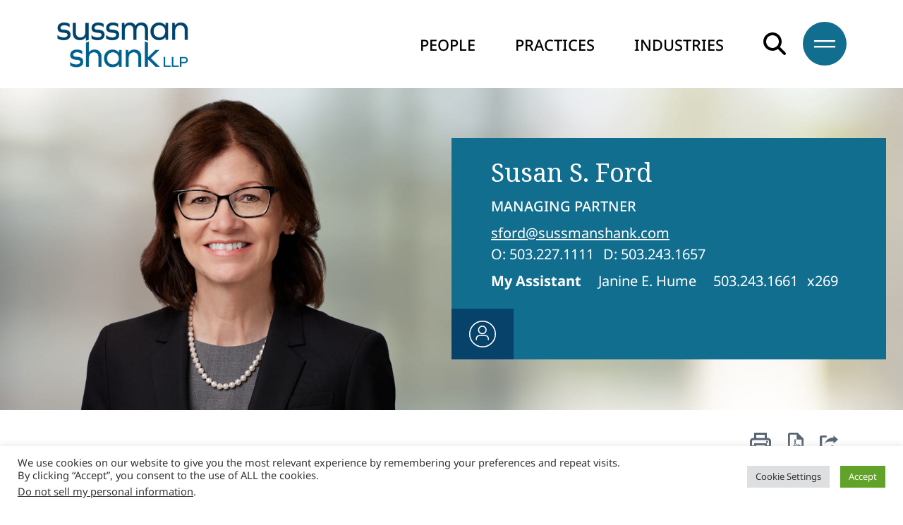

--- FILE ---
content_type: text/html; charset=UTF-8
request_url: https://www.sussmanshank.com/people/susan-s-ford/
body_size: 19718
content:
<!DOCTYPE html><html lang="en-US"><head ><meta charset="UTF-8" /><meta name="viewport" content="width=device-width, initial-scale=1" /><meta name='robots' content='index, follow, max-image-preview:large, max-snippet:-1, max-video-preview:-1' /> <!-- This site is optimized with the Yoast SEO plugin v25.9 - https://yoast.com/wordpress/plugins/seo/ --><link media="all" href="https://www.sussmanshank.com/wp-content/cache/autoptimize/css/autoptimize_faa99ec4acca157a207933372daeccda.css" rel="stylesheet"><title>Susan S. Ford | Sussman Shank LLP</title><link rel="canonical" href="https://www.sussmanshank.com/people/susan-s-ford/" /><meta property="og:locale" content="en_US" /><meta property="og:type" content="article" /><meta property="og:title" content="Susan S. Ford | Sussman Shank LLP" /><meta property="og:description" content="Susan is admitted to practice in both Oregon and Washington, but also represents clients involved in proceedings in other&nbsp;U. S. jurisdictions by special admission. She has also represented out-of- jurisdiction parties as local counsel in large insolvency cases in Oregon and Washington. Her work includes handling issues such as the application of the automatic stay," /><meta property="og:url" content="https://www.sussmanshank.com/people/susan-s-ford/" /><meta property="og:site_name" content="Sussman Shank LLP" /><meta property="article:modified_time" content="2025-07-09T21:26:56+00:00" /><meta property="og:image" content="https://www.sussmanshank.com/wp-content/uploads/2024/06/susan-ford-thumb-V2.png" /><meta property="og:image:width" content="454" /><meta property="og:image:height" content="340" /><meta property="og:image:type" content="image/png" /><meta name="twitter:card" content="summary_large_image" /> <script type="application/ld+json" class="yoast-schema-graph">{"@context":"https://schema.org","@graph":[{"@type":"WebPage","@id":"https://www.sussmanshank.com/people/susan-s-ford/","url":"https://www.sussmanshank.com/people/susan-s-ford/","name":"Susan S. Ford | Sussman Shank LLP","isPartOf":{"@id":"https://www.sussmanshank.com/#website"},"primaryImageOfPage":{"@id":"https://www.sussmanshank.com/people/susan-s-ford/#primaryimage"},"image":{"@id":"https://www.sussmanshank.com/people/susan-s-ford/#primaryimage"},"thumbnailUrl":"https://www.sussmanshank.com/wp-content/uploads/2024/06/susan-ford-thumb-V2.png","datePublished":"2023-01-30T17:29:53+00:00","dateModified":"2025-07-09T21:26:56+00:00","breadcrumb":{"@id":"https://www.sussmanshank.com/people/susan-s-ford/#breadcrumb"},"inLanguage":"en-US","potentialAction":[{"@type":"ReadAction","target":["https://www.sussmanshank.com/people/susan-s-ford/"]}]},{"@type":"ImageObject","inLanguage":"en-US","@id":"https://www.sussmanshank.com/people/susan-s-ford/#primaryimage","url":"https://www.sussmanshank.com/wp-content/uploads/2024/06/susan-ford-thumb-V2.png","contentUrl":"https://www.sussmanshank.com/wp-content/uploads/2024/06/susan-ford-thumb-V2.png","width":454,"height":340},{"@type":"BreadcrumbList","@id":"https://www.sussmanshank.com/people/susan-s-ford/#breadcrumb","itemListElement":[{"@type":"ListItem","position":1,"name":"Home","item":"https://www.sussmanshank.com/"},{"@type":"ListItem","position":2,"name":"People","item":"https://www.sussmanshank.com/people/"},{"@type":"ListItem","position":3,"name":"Susan S. Ford"}]},{"@type":"WebSite","@id":"https://www.sussmanshank.com/#website","url":"https://www.sussmanshank.com/","name":"Sussman Shank LLP","description":"","publisher":{"@id":"https://www.sussmanshank.com/#organization"},"potentialAction":[{"@type":"SearchAction","target":{"@type":"EntryPoint","urlTemplate":"https://www.sussmanshank.com/?s={search_term_string}"},"query-input":{"@type":"PropertyValueSpecification","valueRequired":true,"valueName":"search_term_string"}}],"inLanguage":"en-US"},{"@type":"Organization","@id":"https://www.sussmanshank.com/#organization","name":"Sussman Shank LLP","url":"https://www.sussmanshank.com/","logo":{"@type":"ImageObject","inLanguage":"en-US","@id":"https://www.sussmanshank.com/#/schema/logo/image/","url":"https://www.sussmanshank.com/wp-content/uploads/2023/03/Sussman-Shank-logo-CMYK-resized.png","contentUrl":"https://www.sussmanshank.com/wp-content/uploads/2023/03/Sussman-Shank-logo-CMYK-resized.png","width":300,"height":115,"caption":"Sussman Shank LLP"},"image":{"@id":"https://www.sussmanshank.com/#/schema/logo/image/"}}]}</script> <!-- / Yoast SEO plugin. --><link rel='dns-prefetch' href='//cdnjs.cloudflare.com' /><link rel='dns-prefetch' href='//maps.google.com' /><link rel='dns-prefetch' href='//fonts.googleapis.com' /><link rel='stylesheet' id='fonts-css' href='//fonts.googleapis.com/css2?family=Noto+Serif%3Awght%40400%3B700&#038;display=swap&#038;ver=1.0.0' type='text/css' media='all' /> <script type="text/javascript" src="https://www.sussmanshank.com/wp-includes/js/jquery/jquery.min.js?ver=3.7.1" id="jquery-core-js"></script> <script type="text/javascript" src="https://cdnjs.cloudflare.com/polyfill/v3/polyfill.min.js?features=default%2CArray.prototype.find%2CArray.prototype.includes%2CPromise%2CObject.assign%2CObject.entries&amp;ver=2.2.8" id="algolia-polyfill-js"></script> <script type="text/javascript" id="cookie-law-info-js-extra">/* <![CDATA[ */
var Cli_Data = {"nn_cookie_ids":["__cf_bm","collect","_gid","_gat","_ga_#","_ga"],"cookielist":[],"non_necessary_cookies":{"functional":["__cf_bm"],"analytics":["collect","_gid","_gat","_ga_#","_ga"]},"ccpaEnabled":"1","ccpaRegionBased":"","ccpaBarEnabled":"1","strictlyEnabled":["necessary","obligatoire"],"ccpaType":"ccpa_gdpr","js_blocking":"1","custom_integration":"","triggerDomRefresh":"","secure_cookies":""};
var cli_cookiebar_settings = {"animate_speed_hide":"500","animate_speed_show":"500","background":"#FFF","border":"#b1a6a6c2","border_on":"","button_1_button_colour":"#61a229","button_1_button_hover":"#4e8221","button_1_link_colour":"#fff","button_1_as_button":"1","button_1_new_win":"","button_2_button_colour":"#333","button_2_button_hover":"#292929","button_2_link_colour":"#444","button_2_as_button":"","button_2_hidebar":"","button_3_button_colour":"#dedfe0","button_3_button_hover":"#b2b2b3","button_3_link_colour":"#333333","button_3_as_button":"1","button_3_new_win":"","button_4_button_colour":"#dedfe0","button_4_button_hover":"#b2b2b3","button_4_link_colour":"#333333","button_4_as_button":"1","button_7_button_colour":"#064369","button_7_button_hover":"#053654","button_7_link_colour":"#fff","button_7_as_button":"1","button_7_new_win":"","font_family":"inherit","header_fix":"","notify_animate_hide":"1","notify_animate_show":"","notify_div_id":"#cookie-law-info-bar","notify_position_horizontal":"right","notify_position_vertical":"bottom","scroll_close":"","scroll_close_reload":"","accept_close_reload":"","reject_close_reload":"","showagain_tab":"","showagain_background":"#fff","showagain_border":"#000","showagain_div_id":"#cookie-law-info-again","showagain_x_position":"100px","text":"#333333","show_once_yn":"","show_once":"10000","logging_on":"","as_popup":"","popup_overlay":"1","bar_heading_text":"","cookie_bar_as":"banner","popup_showagain_position":"bottom-right","widget_position":"left"};
var log_object = {"ajax_url":"https:\/\/www.sussmanshank.com\/wp-admin\/admin-ajax.php"};
/* ]]> */</script> <script type="text/javascript" id="cookie-law-info-ccpa-js-extra">/* <![CDATA[ */
var ccpa_data = {"opt_out_prompt":"Do you really wish to opt out?","opt_out_confirm":"Confirm","opt_out_cancel":"Cancel"};
/* ]]> */</script> <script type="text/javascript" id="wp-util-js-extra">/* <![CDATA[ */
var _wpUtilSettings = {"ajax":{"url":"\/wp-admin\/admin-ajax.php"}};
/* ]]> */</script> <!-- Google tag (gtag.js) --> <script type="text/plain" data-cli-class="cli-blocker-script"  data-cli-script-type="analytics" data-cli-block="true"  data-cli-element-position="head" async src="https://www.googletagmanager.com/gtag/js?id=G-ZSGKKFGCEC"></script> <script type="text/plain" data-cli-class="cli-blocker-script"  data-cli-script-type="analytics" data-cli-block="true"  data-cli-element-position="head">window.dataLayer = window.dataLayer || [];
  function gtag(){dataLayer.push(arguments);}
  gtag('js', new Date());

  gtag('config', 'G-ZSGKKFGCEC');</script> <!-- Lara's Google Analytics - https://www.xtraorbit.com/wordpress-google-analytics-dashboard-widget/ --> <script async src="https://www.googletagmanager.com/gtag/js?id=G-ZSGKKFGCEC"></script> <script>window.dataLayer = window.dataLayer || [];
  function gtag(){dataLayer.push(arguments);}
  gtag('js', new Date());
  gtag('config', 'G-ZSGKKFGCEC');</script> <script type="text/javascript">var algolia = {"debug":false,"application_id":"TC0HTJF3JD","search_api_key":"98602443ae996f55467368da2835f780","query":"","autocomplete":{"sources":[{"index_id":"searchable_posts","index_name":"sussmanshank_production_searchable_posts","label":"All posts","admin_name":"All posts","position":10,"max_suggestions":5,"tmpl_suggestion":"autocomplete-post-suggestion","enabled":true}],"input_selector":"input[name='s']:not('.no-autocomplete')"},"indices":{"searchable_posts":{"name":"sussmanshank_production_searchable_posts","id":"searchable_posts","enabled":true,"replicas":[{"name":"sussmanshank_production_searchable_posts_post_date_desc"},{"name":"sussmanshank_production_searchable_posts_last_name_asc"}]}}};</script><link rel="icon" href="https://www.sussmanshank.com/wp-content/uploads/2023/04/S-social-sapphire-resized-150x150.png" sizes="32x32" /><link rel="icon" href="https://www.sussmanshank.com/wp-content/uploads/2023/04/S-social-sapphire-resized-300x300.png" sizes="192x192" /><link rel="apple-touch-icon" href="https://www.sussmanshank.com/wp-content/uploads/2023/04/S-social-sapphire-resized-300x300.png" /><meta name="msapplication-TileImage" content="https://www.sussmanshank.com/wp-content/uploads/2023/04/S-social-sapphire-resized-300x300.png" /></head><body class="poa_person-template-default single single-poa_person postid-1155 wp-custom-logo wp-embed-responsive header-full-width content-sidebar genesis-breadcrumbs-hidden"><div class="site-container d-flex flex-nowrap flex-column min-vh-100"><ul class="genesis-skip-link" role="navigation" aria-label="Skip links navigation menu"><li role="presentation"><a href="#genesis-content" class="screen-reader-shortcut"> Skip to content</a></li><li role="presentation"><a href="#genesis-sidebar-primary" class="screen-reader-shortcut"> Skip to primary sidebar</a></li><li role="presentation"><a href="#genesis-footer-widgets" class="screen-reader-shortcut"> Skip to footer</a></li></ul><header class="site-header bg-white navbar navbar-expand-lg navbar-light bg-white menu-open-bg-md-transparent w-100"><div class="container-fluid g-5 g-xl-11 col-12"><div class="title-area navbar-brand w-100 m-0"><div class="d-flex align-items-center"><div id="logo" class="py-2" > <a href="https://www.sussmanshank.com/" class="custom-logo-link" rel="home"><img width="300" height="115" src="https://www.sussmanshank.com/wp-content/uploads/2023/03/Sussman-Shank-logo-CMYK-resized.png" class="custom-logo" alt="Sussman Shank LLP" /></a></div><div id="menu" class="d-flex h-md-100px flex-row justify-content-start justify-content-md-center align-items-center ms-auto fs-30px"><nav class="nav-header"><ul id="menu-main-menu-1" class="menu genesis-nav-menu d-none d-md-flex nav flex-row menu-open-hide"><li class="menu-item menu-item-type-post_type_archive menu-item-object-poa_person menu-item-656 nav-item"><a class="ff-body fw-medium link-dark link-text-decoration-hover d-inline-block text-uppercase ss-ffs-20-24 mb-0 me-4 me-lg-6" href="https://www.sussmanshank.com/people/"><span><span>People</span></span></a></li><li class="menu-item menu-item-type-post_type_archive menu-item-object-poa_practice menu-item-655 nav-item"><a class="ff-body fw-medium link-dark link-text-decoration-hover d-inline-block text-uppercase ss-ffs-20-24 mb-0 me-4 me-lg-6" href="https://www.sussmanshank.com/practices/"><span><span>Practices</span></span></a></li><li class="menu-item menu-item-type-post_type_archive menu-item-object-poa_industry menu-item-1048 nav-item"><a class="ff-body fw-medium link-dark link-text-decoration-hover d-inline-block text-uppercase ss-ffs-20-24 mb-0 me-4 me-lg-6" href="https://www.sussmanshank.com/industries/"><span><span>Industries</span></span></a></li></ul></nav> <button 
 id="overlay_search_open" 
 class="overlay_search_open w-50px btn btn-link border-0 bg-transparent link-white menu-open-black menu-open-md-white p-0 m-0" 
 aria-label="Open global search"> <svg xmlns="http://www.w3.org/2000/svg" width="38" height="38" viewBox="0 0 512 512"><!--! Font Awesome Pro 6.2.0 by @fontawesome - https://fontawesome.com License - https://fontawesome.com/license (Commercial License) Copyright 2022 Fonticons, Inc. --><path d="M416 208c0 45.9-14.9 88.3-40 122.7L502.6 457.4c12.5 12.5 12.5 32.8 0 45.3s-32.8 12.5-45.3 0L330.7 376c-34.4 25.2-76.8 40-122.7 40C93.1 416 0 322.9 0 208S93.1 0 208 0S416 93.1 416 208zM208 352c79.5 0 144-64.5 144-144s-64.5-144-144-144S64 128.5 64 208s64.5 144 144 144z"/></svg> </button> <button 
 id="overlay_menu_open" 
 class="overlay_menu_open ss-ffs-20-24 btn btn-link border-0 bg-transparent link-white p-0 m-0 ps-3 ps-md-4" 
 aria-label="Open global navigation"> <svg xmlns="http://www.w3.org/2000/svg" width="62" height="62" viewBox="0 0 62 62"> <g class="Group_6100" data-name="Group 6100" transform="translate(-1789 -35)"> <circle class="Ellipse_33" data-name="Ellipse 33" cx="31" cy="31" r="31" transform="translate(1789 35)" fill="#126e8f"/> <rect class="Rectangle_3514" data-name="Rectangle 3514" width="30" height="2.5" transform="translate(1805 61)" fill="#fff"/> <rect class="Rectangle_3515" data-name="Rectangle 3515" width="30" height="2.5" transform="translate(1805 69)" fill="snow"/> </g> </svg> </button></div></div></div></div></header><section class="page-header bg-ss-gradient-45 text-white" id="page-header" role="banner" aria-label="Page header"><div class=" container-fluid g-0  position-relative z-1"><div class=""><div class="col-12"><figure class="widget person-biography"> <img width="1920" height="686" src="https://www.sussmanshank.com/wp-content/uploads/2024/06/susan-ford-bio-V2.jpg" class="w-100" alt="Alternate image for Susan S. Ford" /><figcaption class="screen-reader-text">Alternate image for Susan S. Ford</figcaption></figure></div><div class="person-contact col-12 has-image"><div class="container-fluid g-0 g-lg-5 g-xxl-11 w-100 m-auto d-flex"><div class="d-none d-lg-block col-12 col-lg-6"></div><div class="col-12 col-lg-6 bg-ss-sapphire align-self-center p-3 px-lg-6 pt-lg-4 pb-8 position-relative "><div class="person-name"><h1 class="ss-ffs-28-46">Susan S. Ford</h1></div><div class="mb-2"><div class="person-position text-uppercase fw-medium ss-ffs-16-20"><p class="entry-meta positions"><span class="position">Managing Partner</span></p></div><div class="person-position2 text-uppercase fw-medium ss-ffs-16-20"></div></div><div class="pb-2 pb-md-4 pb-xxl-5"><div class="person-email ss-ffs-16-20"> <a href="mailto:s&#102;&#111;rd&#064;sus&#115;&#109;&#097;&#110;sh&#097;&#110;k.co&#109;" class="text-light"> <span>s&#102;&#111;rd&#064;sus&#115;&#109;&#097;&#110;sh&#097;&#110;k.co&#109;</span> </a></div><div class="person-phone ss-ffs-16-20 pb-2"> <a href="tel:5032271111" class="d-inline-block text-light text-decoration-none pe-2"> <span>O: 503.227.1111</span> </a> <a href="tel:5032431657" class="d-inline-block text-light text-decoration-none"> <span>D: 503.243.1657</span> </a></div><div class="person-assistant row ss-ffs-16-20"><div class="col-12 col-lg-auto fw-bold">My Assistant</div> <span class="col-12 col-lg-auto">Janine E. Hume</span><div class="col-12 col-lg-auto"> <a href="tel:5032431661" class="d-inline-block text-light text-decoration-none pe-2"> <span>503.243.1661</span> </a> <span class="d-inline-block">x269</span></div></div></div><div class="person-social ss-ffs-16-20 position-absolute bottom-0 bg-primary start-0"> <button class="tool-vcard btn btn-primary rounded-0 ss-person"> <svg xmlns="http://www.w3.org/2000/svg" width="47" height="47" viewBox="0 0 47 47"> <g class="Group_6159" data-name="Group 6159" transform="translate(-843 -498)"> <g class="Group_1211" data-name="Group 1211" transform="translate(413.184 258.077)"> <path class="Path_146" data-name="Path 146" d="M22.5,0A22.5,22.5,0,1,1,0,22.5,22.5,22.5,0,0,1,22.5,0Z" transform="translate(430.816 240.923)" fill="none" stroke="#fff" stroke-width="2"/> </g> <g class="Group_1189" data-name="Group 1189" transform="translate(208.168 401)"> <g class="Group_1190" data-name="Group 1190" transform="translate(647.458 106.75)"> <circle class="Ellipse_8" data-name="Ellipse 8" cx="6.632" cy="6.632" r="6.632" transform="translate(3.869)" fill="none" stroke="#fff" stroke-width="2"/> <path class="Path_423" data-name="Path 423" d="M404.833,194.237v-2.479a5.258,5.258,0,0,1,5.259-5.258h10.483a5.258,5.258,0,0,1,5.258,5.258v2.479" transform="translate(-404.833 -169.921)" fill="none" stroke="#fff" stroke-width="2"/> </g> </g> </g> </svg> </button></div></div></div></div></div></div></section><div class="site-inner pt-3 position-relative flex-grow-1"><div class="container-fluid g-5 g-xl-11 py-3 pb-15 pb-md-15"><div class="row"><div class="social-share d-flex flex-nowrap align-items-center justify-content-start justify-content-end mb-3 text-gray-600"><section id="page-tools-696ce0bc6a033" class="page-tools" role="banner" aria-label="Page tools 696ce0bc6a03c"><a href="https://www.sussmanshank.com/people/susan-s-ford/?print=true" class="tool tool-print" rel="nofollow" aria-label="Print this page" title="Print this page"><span class="icon custom-print"></span></a><button class="tool tool-pdf" aria-label="Print to PDF" title="Print to PDF"><span class="icon custom-file-pdf"></span></button><a href="#" class="tool tool-email" rel="nofollow" aria-label="Share this page" title="Share this page"><span class="icon custom-envelope"></span></a></section></div><main class="content col-12 col-md-8 order-0 pe-md-10" id="genesis-content"><article class="post-1155 poa_person type-poa_person status-publish has-post-thumbnail poa_position_taxonomy-managing-partner poa_schools_taxonomy-lewis-clark-college poa_schools_taxonomy-northwestern-school-of-law-of-lewis-clark-college poa_degrees_taxonomy-b-a poa_degrees_taxonomy-j-d poa_distinctions_taxonomy-cum-laude poa_admission_state_taxonomy-oregon-state-bar poa_admission_state_taxonomy-washington-state-bar poa_jurisdiction_taxonomy-united-states-court-of-appeals-for-the poa_jurisdiction_taxonomy-united-states-district-court-for-the poa_district_taxonomy-district-of poa_district_taxonomy-eastern-district poa_district_taxonomy-ninth-circuit poa_district_taxonomy-western-district-of entry" aria-label="People: Susan S. Ford" itemtype="http://schema.org/Person" itemscope="itemscope"><div class="entry-content" itemprop="description"><p class="wp-block-contentpilot-introduction">Susan has over 30 years of experience representing businesses and individuals to resolve complex problems they are experiencing.&nbsp; She represents creditors, debtors and other stakeholders in various types of bankruptcy proceedings, including Chapters 7, 11 and Subchapter V, and creditors in Chapter 13 proceedings. Susan also represents receivers, asset purchasers, and parties involved in federal and state court receivership proceedings. Additionally, she represents parties embroiled in corporate governance disputes, or state court commercial and debtor-creditor litigation, including breach of contract, fraud, misrepresentation, and industrial and commercial lease disputes.</p><p>Susan is admitted to practice in both Oregon and Washington, but also represents clients involved in proceedings in other&nbsp;U. S. jurisdictions by special admission. She has also represented out-of- jurisdiction parties as local counsel in large insolvency cases in Oregon and Washington. Her work includes handling issues such as the application of the automatic stay, the assumption or rejection of executory contracts and leases, filing and objecting to proofs of claim, and voting and objecting to Chapter 11 Plans of Reorganization.</p><p>Susan also has extensive background representing real estate owners, investors, and lessors, including transactional work, workouts, and insolvencies.</p><p>In addition to her legal practice, Susan has served on the firm’s Management Committee since her election in 2016.</p></div></article><section class="accordion" id="accordionWildcard"><section class="accordion-item border-bottom border-2 pb-3 mb-3" aria-label="THE ADVANTAGE OF WORKING WITH ME Accordion"><h2 class="accordion-header" id="heading-0"> <button 
 class="accordion-button ss-ffs-20-30 fw-bold text-dark text-capitalize " 
 type="button" 
 data-bs-toggle="collapse" 
 data-bs-target="#collapse-0" 
 aria-expanded="false" 
 aria-controls="collapse-0"> THE ADVANTAGE OF WORKING WITH ME </button></h2><div 
 id="collapse-0" 
 class="accordion-collapse collapse show" 
 aria-labelledby="heading-0"
 ><div class="accordion-body row p-0 text-dark"><div class="col-12 ss-ffs-16-24" aria-label="THE ADVANTAGE OF WORKING WITH ME Accordion Content"><p>I have focused on business problem-solving for over 30 years. My experience includes representations of all types of parties in distressed business situations, including debtors, creditors, trustees, lenders, commercial lessors, creditor’s committees, governmental entities, and stakeholders in business entities with internal disputes. I strive to be a trusted advisor and work with other team members as necessary to advise and carry out creative and effective problem-solving strategies that achieve my client’s goals and objectives.</p></div></div></div></section><section class="accordion-item border-bottom border-2 pb-3 mb-3" aria-label="REPRESENTATIVE WORK Accordion"><h2 class="accordion-header" id="heading-1"> <button 
 class="accordion-button ss-ffs-20-30 fw-bold text-dark text-capitalize collapsed" 
 type="button" 
 data-bs-toggle="collapse" 
 data-bs-target="#collapse-1" 
 aria-expanded="false" 
 aria-controls="collapse-1"> REPRESENTATIVE WORK </button></h2><div 
 id="collapse-1" 
 class="accordion-collapse collapse" 
 aria-labelledby="heading-1"
 ><div class="accordion-body row p-0 text-dark"><div class="col-12 ss-ffs-16-24" aria-label="REPRESENTATIVE WORK Accordion Content"><ul><li>Debtor’s counsel to Labor Union in Subchapter V of Chapter 11 proceedings resulting in confirmation of plan of reorganization after years of litigation.</li><li>Acted as Co-Lead counsel in breach of contract litigation against government entity on behalf of non-profit service provider, which was resolved by settlement just prior to commencement of trial following extensive discovery and pre-trial litigation.</li><li>Represented national real estate investment management company in default proceedings and breach of lease litigation arising from monetary and non-monetary defaults, including violation of environmental covenants and related default proceedings. Representation required extensive work to recover and clean up premises, including removal of extensive tenant-installed modifications to premises and a multi-stage public auction of contents.</li><li>Represented receiver in liquidation of operating medical logistics transport business, including transition of operations to successor provider, and recovery of critical IP assets.</li><li>Won defense jury verdict on all claims as lead trial lawyer representing a national mortgage servicer in United States District Court, resulting in injunctive and declaratory relief on underlying claims for breach of contract, breach of covenant of good faith and fair dealing, and violation of the Consumer Protection Act.</li><li>Won motion for monetary sanctions against individual owners and managers of debtor in Subchapter V bankruptcy case for failure to comply with court orders regarding discovery in Bankruptcy Rule 2004 Examination.</li><li>Participated in Sussman Shank’s representation of long term care facility facing complex regulatory issues resulting from alleged elder abuse claims and unfavorable administrative investigation. Preserved facility’s license and facilitated successful sale to third party, and retention of client’s remaining long term care facilities.</li><li>Represented the chair of the committee of unsecured creditors in Chapter 11 of medical technology business, which required new capital to continue operating and develop biotechnology product. Pursuant to a consensual Chapter 11 Plan, unsecured creditors received stock in new company to be created post-confirmation.</li><li>Susan was creditor counsel to unpaid fruit growers who provided product to Chapter 11 debtor prior to commencement of Chapter 11 bankruptcy. She obtained recovery on producer lien claims and allowance of their equity/retainage claims. Due to the successful efforts of Susan and Sussman Shank, which benefitted the creditor body as a whole, Sussman Shank was awarded recovery of substantially all of the grower’s attorney fees in a global settlement pursuant to 28 USC 503(b)(3)(D) for having made a “substantial contribution” to the Chapter 11 case.</li><li>Susan represented a group of creditors in a Chapter 11 case to recover their partially-constructed private jets in a Bend, Oregon aircraft facility operated by the debtor. After debtor closed its doors without warning with the jets inside and creditor deposits unaccounted for, Susan moved successfully for the appointment of a Chapter 11 trustee to oust debtor’s management. The clients then sought to purchase the debtor’s assets, continue the business, and complete construction of their planes through a Section 363 sale, but had to battle an aviation company owned by the People’s Republic of China at an auction for the assets. They ultimately succeeded after a creative “flip the deal” process resulting in Susan’s clients retaining the manufacturing technology and licensing it to China Aviation.</li><li>Represented receiver appointed to sell and liquidate a commercial building which shut down only midway through a major renovation. Obtained order staying the lender’s foreclosure action and tolling the statute for new construction lien claims to permit receiver to negotiate settlements with multiple construction lien claimants and an inventory claiming procedure to resolve personal property ownership disputes.</li></ul></div></div></div></section><section class="accordion-item border-bottom border-2 pb-3 mb-3" aria-label="PUBLICATIONS Accordion"><h2 class="accordion-header" id="heading-2"> <button 
 class="accordion-button ss-ffs-20-30 fw-bold text-dark text-capitalize collapsed" 
 type="button" 
 data-bs-toggle="collapse" 
 data-bs-target="#collapse-2" 
 aria-expanded="false" 
 aria-controls="collapse-2"> PUBLICATIONS </button></h2><div 
 id="collapse-2" 
 class="accordion-collapse collapse" 
 aria-labelledby="heading-2"
 ><div class="accordion-body row p-0 text-dark"><div class="col-12 ss-ffs-16-24" aria-label="PUBLICATIONS Accordion Content"><ul><li>Co-Author: <a href="https://www.sussmanshank.com/news/attorney-general-rescinds-guidance-on-prosecution-of-marijuana-activities-what-it-may-mean-for-you/" target="_blank" rel="noopener">“Attorney General Rescinds Guidance on Prosecution of Marijuana Activities – What it May Mean For You” </a></li></ul></div></div></div></section><section class="accordion-item border-bottom border-2 pb-3 mb-3" aria-label="SPEAKING ENGAGEMENTS Accordion"><h2 class="accordion-header" id="heading-3"> <button 
 class="accordion-button ss-ffs-20-30 fw-bold text-dark text-capitalize collapsed" 
 type="button" 
 data-bs-toggle="collapse" 
 data-bs-target="#collapse-3" 
 aria-expanded="false" 
 aria-controls="collapse-3"> SPEAKING ENGAGEMENTS </button></h2><div 
 id="collapse-3" 
 class="accordion-collapse collapse" 
 aria-labelledby="heading-3"
 ><div class="accordion-body row p-0 text-dark"><div class="col-12 ss-ffs-16-24" aria-label="SPEAKING ENGAGEMENTS Accordion Content"><ul><li>Northwest Bankruptcy Institute: Evidence (2022)</li><li>Oregon State Bar Business Litigation Section: Staying Out of Trouble: What Business Litigators Need to Know About Bankruptcy (2022)</li><li>Multnomah Bar Association: Bankruptcy Filings in the Aftermath of COVID (2021)</li><li>Oregon State Bar: Banking, Finance, and Debtor-Creditor Concerns: “Up In Smoke? Hot Spots for Cannabis-related Businesses” (2018)</li></ul></div></div></div></section><section class="accordion-item border-bottom border-2 pb-3 mb-3" aria-label="ORGANIZATIONS Accordion"><h2 class="accordion-header" id="heading-4"> <button 
 class="accordion-button ss-ffs-20-30 fw-bold text-dark text-capitalize collapsed" 
 type="button" 
 data-bs-toggle="collapse" 
 data-bs-target="#collapse-4" 
 aria-expanded="false" 
 aria-controls="collapse-4"> ORGANIZATIONS </button></h2><div 
 id="collapse-4" 
 class="accordion-collapse collapse" 
 aria-labelledby="heading-4"
 ><div class="accordion-body row p-0 text-dark"><div class="col-12 ss-ffs-16-24" aria-label="ORGANIZATIONS Accordion Content"><h3>Professional Affiliations:</h3><ul><li>American Bankruptcy Institute</li><li>Northwest Chapter of the Turnaround Management Association (President in 2016) and board member</li><li>National Turnaround Management Association – Network of Women</li><li>American Bar Association</li></ul><h3>Professional Organizations:</h3><ul><li>Oregon State Bar Debtor-Creditor Section<ul><li>Chairperson: 2013</li><li>Executive Committee: 2007-2014</li><li>Chair: Annual Meeting and CLE (2003-2011)</li></ul></li><li>Washington State Bar Creditor-Debtor Section</li></ul></div></div></div></section></section></main><aside class="sidebar sidebar-primary widget-area col-12 col-md-4 order-1 ff-secondary fs-18 mb-md-15" aria-label="Primary Sidebar" id="genesis-sidebar-primary"><h2 class="genesis-sidebar-title screen-reader-text">sidebar</h2><div class="row border-bottom border-2 pb-2 mb-3"><div class="mb-3"><h2 class="ff-body fw-bold mb-1"> Industries</h2><p class="ss-ffs-20-24 mb-0 text-ss-porpoise"> <a href="https://www.sussmanshank.com/industry/banking-finance-or-financial-services/" class="fw-bold text-decoration-none link-text-decoration-hover"> Banking and Finance </a></p><p class="ss-ffs-20-24 mb-0 text-ss-porpoise"> <a href="https://www.sussmanshank.com/industry/health-care/" class="fw-bold text-decoration-none link-text-decoration-hover"> Health Care </a></p></div><div class="mb-3"><h2 class="ff-body fw-bold mb-1"> Practices</h2><p class="ss-ffs-20-24 mb-0 text-ss-porpoise"> <a href="https://www.sussmanshank.com/practice/business-restructuring-and-bankruptcy/" class="fw-bold text-decoration-none link-text-decoration-hover"> Business Restructuring and Bankruptcy </a></p><p class="ss-ffs-20-24 mb-0 text-ss-porpoise"> <a href="https://www.sussmanshank.com/practice/litigation/" class="fw-bold text-decoration-none link-text-decoration-hover"> Litigation </a></p><p class="ss-ffs-20-24 mb-0 text-ss-porpoise"> <a href="/industry/real-estate-and-land-use/" class="fw-bold text-decoration-none link-text-decoration-hover"> Real Estate and Land Use </a></p></div></div><div class="accordion pb-2 mb-3 border-bottom border-2" id="accordionEducation"><div class="accordion-item"><h2 class="accordion-header" id="heading-education"> <button 
 class="accordion-button ss-ffs-20-30 fw-bold text-dark text-capitalize collapsed" 
 type="button" 
 data-bs-toggle="collapse" 
 data-bs-target="#collapse-education" 
 aria-expanded="false" 
 aria-controls="collapse-education"> Education </button></h2><div 
 id="collapse-education" 
 class="accordion-collapse collapse" 
 aria-labelledby="heading-education"
 ><div class="accordion-body px-0 pt-0 text-dark"><div class="col-12"><ul class="list-unstyled"><li class="education-entry ss-ffs-16-24"><span class="degree">B.A.</span>, <span class="school">Lewis &amp; Clark College</span></li><li class="education-entry ss-ffs-16-24"><span class="degree">J.D.</span>, <span class="school">Northwestern School of Law of Lewis &amp; Clark College</span>, <span class="distinction">cum laude</span></li></ul></div></div></div></div></div><div class="accordion pb-2 mb-3 border-bottom border-2" id="accordionAdmissions"><div class="accordion-item"><h2 class="accordion-header" id="heading-admissions"> <button 
 class="accordion-button ss-ffs-20-30 fw-bold text-dark text-capitalize collapsed" 
 type="button" 
 data-bs-toggle="collapse" 
 data-bs-target="#collapse-admissions" 
 aria-expanded="false" 
 aria-controls="collapse-admissions"> Admissions </button></h2><div 
 id="collapse-admissions" 
 class="accordion-collapse collapse" 
 aria-labelledby="heading-admissions"
 ><div class="accordion-body px-0 pt-0 text-dark ss-ffs-16-24"><ul><li><span class="state">Oregon State Bar</span></li><li><span class="state">Washington State Bar</span></li><li><span class="jurisdiction">United States Court of Appeals for the</span> <span class="district">Ninth Circuit</span></li><li><span class="jurisdiction">United States District Court for the</span> <span class="district">District of</span> <span class="state">Oregon</span></li><li><span class="jurisdiction">United States District Court for the</span> <span class="district">Eastern District</span> <span class="state">Washington</span></li><li><span class="jurisdiction">United States District Court for the</span> <span class="district">Western District of</span> <span class="state">Washington</span></li></ul></div></div></div></div><section class="accordion pb-2 mb-3 border-bottom border-2" id="accordionHonors" aria-labelledby="accordion_honors"><div class="accordion-item"><h2 id="accordion_honors" class="accordion-header" id="heading-honors"> <button 
 class="accordion-button ss-ffs-20-30 fw-bold text-dark text-capitalize collapsed" 
 type="button" 
 data-bs-toggle="collapse" 
 data-bs-target="#collapse-honors" 
 aria-expanded="false" 
 aria-controls="collapse-honors"> Honors </button></h2><div 
 id="collapse-honors" 
 class="accordion-collapse collapse" 
 aria-labelledby="heading-honors"
 ><div class="accordion-body row px-0 pt-0 text-dark"><div class="col-12 ss-ffs-16-24"><ul><li>Chambers USA, Bankruptcy/Restructuring (2024 - 2025)</li><li>William N. Stiles Award of Merit, Oregon State Bar Debtor-Creditor Section (2018)</li><li>Best Lawyers in America® Bankruptcy and Creditor Debtor Rights / Insolvency and Reorganization Law; Commercial Litigation; Litigation – Bankruptcy (2011 - 2026)</li><li>Best Lawyers in America® “Lawyer of the Year” for Litigation-Bankruptcy, Portland, Oregon (2022)</li><li>Oregon Super Lawyers® Bankruptcy: Business (2012 - 2025)</li><li>Oregon Super Lawyers® Top 25 Women List (2013 - 2025)</li><li>Oregon Super Lawyers® Top 50 List (2015 - 2025)</li><li>Preeminent AV®, peer review rated by Martindale-Hubbell</li></ul><p><img class="alignnone size-full wp-image-1574" src="https://www.sussmanshank.com/wp-content/uploads/2023/03/SSF-Lawyer-of-the-Year-2022.png" alt="" width="180" height="202" />          <img class="alignnone size-full wp-image-2204" src="https://www.sussmanshank.com/wp-content/uploads/2023/04/Susan-Ford-Super-Lawyers-10-Years.png" alt="" width="180" height="150" /></p><p><img class="alignnone size-full wp-image-2205" src="https://www.sussmanshank.com/wp-content/uploads/2023/04/Susan-Ford-Super-Lawyers-Top-25-Women.png" alt="" width="180" height="150" />          <img class="alignnone size-full wp-image-2206" src="https://www.sussmanshank.com/wp-content/uploads/2023/04/Susan-Ford-Super-Lawyers-Top-50.png" alt="" width="180" height="150" /></p></div></div></div></div></section></aside></div></div></div><section class="container-fluid g-5 g-xl-11 accordion" id="accordionWildcard"><section class="row" aria-label="PERSONAL INTERESTS Accordion"><div><h2 class="w-md-60 pb-3 mb-3 ff-body ss-ffs-20-30 pt-0 fw-bold text-dark text-capitalize" id="heading-0"> PERSONAL INTERESTS</h2><div 
 class="" 
 aria-labelledby="heading-0"
 ><div class="accordion-body row px-0 pt-0 text-dark"><div class="col-12 col-md-6 ss-ffs-16-24" aria-label="PERSONAL INTERESTS Accordion Content"><p>I love to see other parts of the world – both domestic and international (I am still reflecting on a wonderful pre-pandemic 2 month sabbatical in Italy and France).  I also enjoy spending time with my expanding family, friends, and my dog, Hugo.</p></div><div class="col-12 col-md-6"> <img width="1024" height="698" src="https://www.sussmanshank.com/wp-content/uploads/2023/04/Susan-Ford-Personal-Interest-1024x698.png" class="attachment-large size-large" alt="Media item displaying Susan S. Ford" decoding="async" loading="lazy" srcset="https://www.sussmanshank.com/wp-content/uploads/2023/04/Susan-Ford-Personal-Interest-1024x698.png 1024w, https://www.sussmanshank.com/wp-content/uploads/2023/04/Susan-Ford-Personal-Interest-300x205.png 300w, https://www.sussmanshank.com/wp-content/uploads/2023/04/Susan-Ford-Personal-Interest-768x524.png 768w, https://www.sussmanshank.com/wp-content/uploads/2023/04/Susan-Ford-Personal-Interest-1536x1047.png 1536w, https://www.sussmanshank.com/wp-content/uploads/2023/04/Susan-Ford-Personal-Interest.png 1656w" sizes="auto, (max-width: 1024px) 100vw, 1024px" /></div></div></div></div></section></section><section id="related_news" class="container-fluid g-5 g-xl-11 accordion pb-15 mb-3" aria-labelledby="related_news_title"><div class=""><h2 id="related_news_title" class="ss-ffs-28-46 mb-5 mt-3"> Related Insights</h2><div><div class="row px-0 pt-0 text-dark"><ul class="col-12 row list-unstyled mb-0"><li class="text-dark col-12 col-md-4 ps-4 mb-5 position-relative"><div class="bar position-absolute overflow-hidden h-100 news"><div class="position-relative z-2"> <svg version="1.1" class="Layer_1" xmlns="http://www.w3.org/2000/svg" xmlns:xlink="http://www.w3.org/1999/xlink" x="0px" y="0px"
 viewBox="0 0 26.4 127.2" style="enable-background:new 0 0 26.4 127.2;" xml:space="preserve"> <g class="Group_6142" transform="translate(-179 -1260.157)"> <path class="Path_5444 st0" d="M205.4,1322.7v64.7H179v-57.3L205.4,1322.7z"/> <path class="Path_5443 st1" d="M205.4,1260.2v57.5l-26.4,7.5v-65.1H205.4z"/> </g> </svg></div><div class="bar-bg bg-ss-navy bottom-0 w-100 h-100 z-1" class="top: 63px;bottom: 0;left: 0;right: 0;"></div></div><div class="ps-4 ps-md-5"><div class="category text-uppercase fw-semibold ss-ffs-16-18 mb-2">News</div><div class="title ff-alt ss-ffs-20-28 mb-3"><a class="text-dark link-text-decoration" href="https://www.sussmanshank.com/news/sussman-shank-attorneys-recognized-as-2026-best-lawyers-in-america-including-two-honored-as-lawyer-of-the-year/">Sussman Shank Attorneys Recognized as 2026 Best Lawyers in America, Including Two Honored as &#8220;Lawyer of the Year&#8221;</a></div><div class="date text-uppercase fw-semibold ss-ffs-16-18 mb-4">August 21, 2025</div><div class="date text-uppercase fw-semibold ss-ffs-16-18 mt-4"><span class="entry-time-to-read">2 minute read</span></div></div></li><li class="text-dark col-12 col-md-4 ps-4 mb-5 position-relative"><div class="bar position-absolute overflow-hidden h-100 news"><div class="position-relative z-2"> <svg version="1.1" class="Layer_1" xmlns="http://www.w3.org/2000/svg" xmlns:xlink="http://www.w3.org/1999/xlink" x="0px" y="0px"
 viewBox="0 0 26.4 127.2" style="enable-background:new 0 0 26.4 127.2;" xml:space="preserve"> <g class="Group_6142" transform="translate(-179 -1260.157)"> <path class="Path_5444 st0" d="M205.4,1322.7v64.7H179v-57.3L205.4,1322.7z"/> <path class="Path_5443 st1" d="M205.4,1260.2v57.5l-26.4,7.5v-65.1H205.4z"/> </g> </svg></div><div class="bar-bg bg-ss-navy bottom-0 w-100 h-100 z-1" class="top: 63px;bottom: 0;left: 0;right: 0;"></div></div><div class="ps-4 ps-md-5"><div class="category text-uppercase fw-semibold ss-ffs-16-18 mb-2">News</div><div class="title ff-alt ss-ffs-20-28 mb-3"><a class="text-dark link-text-decoration" href="https://www.sussmanshank.com/news/congratulations-to-sussman-shank-llps-2025-oregon-super-lawyers-and-rising-stars/">Congratulations to Sussman Shank LLP&#8217;s 2025 Oregon Super Lawyers and Rising Stars</a></div><div class="date text-uppercase fw-semibold ss-ffs-16-18 mb-4">July 22, 2025</div><div class="date text-uppercase fw-semibold ss-ffs-16-18 mt-4"><span class="entry-time-to-read">2 minute read</span></div></div></li><li class="text-dark col-12 col-md-4 ps-4 mb-5 position-relative"><div class="bar position-absolute overflow-hidden h-100 news"><div class="position-relative z-2"> <svg version="1.1" class="Layer_1" xmlns="http://www.w3.org/2000/svg" xmlns:xlink="http://www.w3.org/1999/xlink" x="0px" y="0px"
 viewBox="0 0 26.4 127.2" style="enable-background:new 0 0 26.4 127.2;" xml:space="preserve"> <g class="Group_6142" transform="translate(-179 -1260.157)"> <path class="Path_5444 st0" d="M205.4,1322.7v64.7H179v-57.3L205.4,1322.7z"/> <path class="Path_5443 st1" d="M205.4,1260.2v57.5l-26.4,7.5v-65.1H205.4z"/> </g> </svg></div><div class="bar-bg bg-ss-navy bottom-0 w-100 h-100 z-1" class="top: 63px;bottom: 0;left: 0;right: 0;"></div></div><div class="ps-4 ps-md-5"><div class="category text-uppercase fw-semibold ss-ffs-16-18 mb-2">News</div><div class="title ff-alt ss-ffs-20-28 mb-3"><a class="text-dark link-text-decoration" href="https://www.sussmanshank.com/news/sussman-shank-llp-recognized-in-the-2025-edition-of-chambers-usa-guide/">Sussman Shank LLP Recognized in the 2025 Edition of Chambers USA Guide</a></div><div class="date text-uppercase fw-semibold ss-ffs-16-18 mb-4">June 10, 2025</div><div class="date text-uppercase fw-semibold ss-ffs-16-18 mt-4"><span class="entry-time-to-read">2 minute read</span></div></div></li><li class="text-dark col-12 col-md-4 ps-4 mb-5 position-relative"><div class="bar position-absolute overflow-hidden h-100 news"><div class="position-relative z-2"> <svg version="1.1" class="Layer_1" xmlns="http://www.w3.org/2000/svg" xmlns:xlink="http://www.w3.org/1999/xlink" x="0px" y="0px"
 viewBox="0 0 26.4 127.2" style="enable-background:new 0 0 26.4 127.2;" xml:space="preserve"> <g class="Group_6142" transform="translate(-179 -1260.157)"> <path class="Path_5444 st0" d="M205.4,1322.7v64.7H179v-57.3L205.4,1322.7z"/> <path class="Path_5443 st1" d="M205.4,1260.2v57.5l-26.4,7.5v-65.1H205.4z"/> </g> </svg></div><div class="bar-bg bg-ss-navy bottom-0 w-100 h-100 z-1" class="top: 63px;bottom: 0;left: 0;right: 0;"></div></div><div class="ps-4 ps-md-5"><div class="category text-uppercase fw-semibold ss-ffs-16-18 mb-2">News</div><div class="title ff-alt ss-ffs-20-28 mb-3"><a class="text-dark link-text-decoration" href="https://www.sussmanshank.com/news/sussman-shank-llp-announces-new-management-appointments/">Sussman Shank LLP Announces New Management Appointments</a></div><div class="date text-uppercase fw-semibold ss-ffs-16-18 mb-4">December 30, 2024</div><div class="date text-uppercase fw-semibold ss-ffs-16-18 mt-4"><span class="entry-time-to-read">less than a minute</span></div></div></li><li class="text-dark col-12 col-md-4 ps-4 mb-5 position-relative"><div class="bar position-absolute overflow-hidden h-100 news"><div class="position-relative z-2"> <svg version="1.1" class="Layer_1" xmlns="http://www.w3.org/2000/svg" xmlns:xlink="http://www.w3.org/1999/xlink" x="0px" y="0px"
 viewBox="0 0 26.4 127.2" style="enable-background:new 0 0 26.4 127.2;" xml:space="preserve"> <g class="Group_6142" transform="translate(-179 -1260.157)"> <path class="Path_5444 st0" d="M205.4,1322.7v64.7H179v-57.3L205.4,1322.7z"/> <path class="Path_5443 st1" d="M205.4,1260.2v57.5l-26.4,7.5v-65.1H205.4z"/> </g> </svg></div><div class="bar-bg bg-ss-navy bottom-0 w-100 h-100 z-1" class="top: 63px;bottom: 0;left: 0;right: 0;"></div></div><div class="ps-4 ps-md-5"><div class="category text-uppercase fw-semibold ss-ffs-16-18 mb-2">News</div><div class="title ff-alt ss-ffs-20-28 mb-3"><a class="text-dark link-text-decoration" href="https://www.sussmanshank.com/news/sussman-shank-attorneys-recognized-as-2025-best-lawyers-in-america-including-thomas-stilley-who-is-named-lawyer-of-the-year/">Sussman Shank Attorneys Recognized as 2025 Best Lawyers in America, Including Thomas Stilley Who is Named Lawyer of the Year</a></div><div class="date text-uppercase fw-semibold ss-ffs-16-18 mb-4">August 15, 2024</div><div class="date text-uppercase fw-semibold ss-ffs-16-18 mt-4"><span class="entry-time-to-read">2 minute read</span></div></div></li><li class="text-dark col-12 col-md-4 ps-4 mb-5 position-relative"><div class="bar position-absolute overflow-hidden h-100 news"><div class="position-relative z-2"> <svg version="1.1" class="Layer_1" xmlns="http://www.w3.org/2000/svg" xmlns:xlink="http://www.w3.org/1999/xlink" x="0px" y="0px"
 viewBox="0 0 26.4 127.2" style="enable-background:new 0 0 26.4 127.2;" xml:space="preserve"> <g class="Group_6142" transform="translate(-179 -1260.157)"> <path class="Path_5444 st0" d="M205.4,1322.7v64.7H179v-57.3L205.4,1322.7z"/> <path class="Path_5443 st1" d="M205.4,1260.2v57.5l-26.4,7.5v-65.1H205.4z"/> </g> </svg></div><div class="bar-bg bg-ss-navy bottom-0 w-100 h-100 z-1" class="top: 63px;bottom: 0;left: 0;right: 0;"></div></div><div class="ps-4 ps-md-5"><div class="category text-uppercase fw-semibold ss-ffs-16-18 mb-2">News</div><div class="title ff-alt ss-ffs-20-28 mb-3"><a class="text-dark link-text-decoration" href="https://www.sussmanshank.com/news/congratulations-to-sussman-shank-llps-2024-oregon-super-lawyers-and-rising-stars/">Congratulations to Sussman Shank LLP&#8217;s 2024 Oregon Super Lawyers and Rising Stars</a></div><div class="date text-uppercase fw-semibold ss-ffs-16-18 mb-4">July 24, 2024</div><div class="date text-uppercase fw-semibold ss-ffs-16-18 mt-4"><span class="entry-time-to-read">2 minute read</span></div></div></li></ul><div class="col-12 text-start mb-6"> <a class="btn btn-outline-primary ss-ffs-16-18" href="https://www.sussmanshank.com/news/?relationships.poa_person=Susan+S.+Ford">View All Insights</a></div></div></div></div></section><div class="container-fluid g-5 g-xl-11 position-relative"> <button class="btn-back-button position-static d-flex flex-column align-items-center bg-transparent border-0 p-0 position-absolute end-0 bottom-0 me-2 mb-2 me-md-10 mb-md-3 z-1" type="button"> <span class="btn-back-button--icon d-block rounded-circle" aria-hidden="true"> <svg xmlns="http://www.w3.org/2000/svg" width="60" height="60" viewBox="0 0 70 70"> <g class="Group_6177" data-name="Group 6177" transform="translate(0.179)"> <g class="Ellipse_36" data-name="Ellipse 36" transform="translate(-0.179)" fill="none" stroke="#fff" stroke-width="2"> <circle cx="35" cy="35" r="35" stroke="none"/> <circle cx="35" cy="35" r="34" fill="none"/> </g> <g class="Icon_feather-arrow-right" data-name="Icon feather-arrow-right" transform="translate(22.91 26)"> <path class="Path_5401" data-name="Path 5401" d="M7.5,18h23" transform="translate(-7.5 -9.43)" fill="none" stroke="#fff" stroke-linecap="round" stroke-linejoin="round" stroke-width="2"/> <path class="Path_5402" data-name="Path 5402" d="M18,7.5l8.57,8.57L18,24.641" transform="translate(-3.57 -7.5)" fill="none" stroke="#fff" stroke-linecap="round" stroke-linejoin="round" stroke-width="2"/> </g> </g> </svg> </span><p class="btn-back-button--text mt-2"> Back to Top</p> </button></div><div class="footer-widgets bg-ss-porpoise text-white" role="contentinfo" aria-label="Footer Widgets" id="genesis-footer-widgets"><h2 class="genesis-sidebar-title screen-reader-text">Footer</h2><div class="container-fluid g-5 g-xl-11 py-6 pb-4"><div class="row"><div class="widget-area footer-widgets-1 footer-widget-area col-12 col-md-6 d-flex justify-content-between flex-column order-0 mb-4"><section id="block-2" class="widget widget_block widget_media_image" aria-label="Widget for widget_block widget_media_image block-2"><div class="widget-wrap"><figure class="wp-block-image size-large"><img loading="lazy" decoding="async" width="180" height="61" src="https://www.sussmanshank.com/wp-content/uploads/2022/10/Group-5830.svg" alt="" class="wp-image-1035"/></figure></div></section></div><div class="widget-area footer-widgets-2 footer-widget-area col-12 col-md-6 ss-ffs-16-20 order-3 order-md-1 mt-md-3 mb-4"><section id="block-7" class="widget widget_block" aria-label="Widget for widget_block block-7"><div class="widget-wrap"><section id="social-media-696ce0bc74663" class="social-media" aria-label="Social media profiles 696ce0bc7466b"><div class="wrap"><ul><li class="social-media-item facebook"><a href="https://www.facebook.com/SussmanShank/" class="social-media-link" aria-label="Facebook" target="_blank"><span class="icon fab fa-facebook-f"></span></a></li><li class="social-media-item instagram"><a href="https://www.instagram.com/sussmanshank/" class="social-media-link" aria-label="Instagram" target="_blank"><span class="icon fab fa-instagram"></span></a></li><li class="social-media-item linkedin"><a href="http://www.linkedin.com/company/sussman-shank-llp" class="social-media-link" aria-label="Linkedin" target="_blank"><span class="icon fab fa-linkedin-in"></span></a></li></ul></div></section></div></section></div><div class="widget-area footer-widgets-3 footer-widget-area col-12 col-md-6 fw-light d-flex justify-content-between flex-column align-self-md-end order-1 order-md-2 order-md-2 ss-ffs-16-20"><section id="block-17" class="widget widget_block widget_text" aria-label="Widget for widget_block widget_text block-17"><div class="widget-wrap"><p><a href="https://www.google.com/maps/place/1000+SW+Broadway,+Portland,+OR+97205/@45.5170974,-122.6855279,17z/data=!3m1!4b1!4m6!3m5!1s0x54950a1ab5c68957:0xe76d1c5b99a24684!8m2!3d45.5170937!4d-122.680657!16s%2Fg%2F11c257h85s">1000 Southwest Broadway<br>Suite 1400<br>Portland, Oregon 97205</a><br><a href="tel:8003527078" data-type="tel" data-id="tel:8003527078">800.352.7078</a>   <a href="tel:5032271111" data-type="tel" data-id="tel:5032271111">503.227.1111</a></p></div></section></div><div class="widget-area footer-widgets-4 footer-widget-area col-12 col-md-6 d-flex align-items-md-end order-2 order-md-3 mb-4 mb-md-0 text-md-end"><section id="block-4" class="widget widget_block widget_media_image" aria-label="Widget for widget_block widget_media_image block-4"><div class="widget-wrap"><figure class="wp-block-image size-full is-resized"><a href="https://www.mackrell.net/"><img loading="lazy" decoding="async" src="https://www.sussmanshank.com/wp-content/uploads/2023/04/MicrosoftTeams-image-35.jpg" alt="" class="wp-image-2040" width="149" height="75"/></a></figure></div></section></div></div></div></div><footer class="site-footer bg-ss-porpoise text-white" aria-label="Footer Credits"><div class="container-fluid g-5 g-xl-11 pb-5"><div class="row g-0 border-top border-white"><div class="col-12 col-md-10 py-2 ss-ffs-16-20"><span class="pe-2">&#xA9;&nbsp;2026 Sussman Shank LLP,</span><span class="d-block d-md-inline-block pe-md-4" style="white-space: nowrap;">All rights reserved</span><div class="nav_menu d-md-inline-block"><nav class="nav-footer" aria-label="Footer Navigation Menu"><ul id="menu-contentpilot" class="nav flex-row" itemscope itemtype="http://www.schema.org/SiteNavigationElement"><li  id="menu-item-9" class="menu-item menu-item-type-post_type menu-item-object-page menu-item-9 nav-item"><a class="nav-link link-light link-text-decoration-hover ps-0 pe-md-4 pe-md-0 ss-ffs-16-20" itemprop="url" href="https://www.sussmanshank.com/sitemap/"><span itemprop="name"><span >Sitemap</span></span></a></li><li  id="menu-item-10" class="menu-item menu-item-type-post_type menu-item-object-page menu-item-privacy-policy menu-item-10 nav-item"><a class="nav-link link-light link-text-decoration-hover ps-0 pe-md-4 pe-md-0 ss-ffs-16-20" itemprop="url" href="https://www.sussmanshank.com/privacy-policy/"><span itemprop="name"><span >Privacy Policy</span></span></a></li><li  id="menu-item-11" class="menu-item menu-item-type-post_type menu-item-object-page menu-item-11 nav-item"><a class="nav-link link-light link-text-decoration-hover ps-0 pe-md-4 pe-md-0 ss-ffs-16-20" itemprop="url" href="https://www.sussmanshank.com/disclaimer/"><span itemprop="name"><span >Disclaimer</span></span></a></li><li  id="menu-item-1343" class="menu-item menu-item-type-post_type menu-item-object-page menu-item-1343 nav-item"><a class="nav-link link-light link-text-decoration-hover ps-0 pe-md-4 pe-md-0 ss-ffs-16-20" itemprop="url" href="https://www.sussmanshank.com/conditions-of-use/"><span itemprop="name"><span >Conditions of Use</span></span></a></li><li  id="menu-item-1345" class="menu-item menu-item-type-post_type menu-item-object-page menu-item-1345 nav-item"><a class="nav-link link-light link-text-decoration-hover ps-0 pe-md-4 pe-md-0 ss-ffs-16-20" itemprop="url" href="https://www.sussmanshank.com/pay-my-statement/"><span itemprop="name"><span >Pay My Statement</span></span></a></li><li  id="menu-item-1583" class="menu-item menu-item-type-post_type menu-item-object-page menu-item-1583 nav-item"><a class="nav-link link-light link-text-decoration-hover ps-0 pe-md-4 pe-md-0 ss-ffs-16-20" target="_blank" rel="noopener noreferrer" itemprop="url" href="https://www.cigna.com/legal/compliance/machine-readable-files#new_tab"><span itemprop="name"><span >Cigna | Machine Readable Files</span></span></a></li></ul></nav></div></div><div class="col-12 col-md-2 py-2 ss-ffs-16-20 text-end">Site by <span class="powered-by"><a href="https://www.contentpilot.com/?utm_source=credits&#038;utm_medium=web&#038;utm_campaign=https://www.sussmanshank.com" class="trackback" target="_blank" rel="noopener" aria-label="Powered by Content Pilot"><svg xmlns="http://www.w3.org/2000/svg" viewBox="0 0 77.4 74.3"  width="32" height="32"> <g> <g> <path fill="#625D9C" d="M38.3,11.9c-13.9,0-25.2,11.3-25.2,25.2s11.3,25.2,25.2,25.2c13.9,0,25.2-11.3,25.2-25.2S52.3,11.9,38.3,11.9
 z M43.1,48.6c-1.5,0.6-3.2,1-5.2,1c-1.8,0-3.5-0.3-4.9-0.9c-1.5-0.6-2.7-1.5-3.7-2.6c-1-1.1-1.8-2.4-2.3-3.9
 C26.3,40.6,26,39,26,37.2c0-1.8,0.3-3.5,0.9-5c0.6-1.5,1.5-2.8,2.6-3.9c1.1-1.1,2.4-2,4-2.6c1.6-0.6,3.3-0.9,5.1-0.9
 c0.9,0,1.8,0.1,2.6,0.2c0.8,0.2,1.6,0.4,2.3,0.7c0.7,0.3,1.3,0.6,1.9,1c0.6,0.4,1.1,0.8,1.6,1.3l-1.9,2.5
 c-0.1,0.2-0.3,0.3-0.4,0.4c-0.2,0.1-0.4,0.2-0.7,0.2c-0.2,0-0.4,0-0.6-0.1c-0.2-0.1-0.4-0.2-0.6-0.3c-0.2-0.1-0.4-0.3-0.7-0.4
 c-0.2-0.1-0.5-0.3-0.8-0.4c-0.3-0.1-0.7-0.2-1.1-0.3c-0.4-0.1-1-0.1-1.5-0.1c-1,0-2,0.2-2.8,0.5c-0.8,0.4-1.6,0.9-2.2,1.5
 c-0.6,0.7-1.1,1.5-1.4,2.4c-0.3,1-0.5,2-0.5,3.2c0,1.2,0.2,2.3,0.5,3.3c0.3,1,0.8,1.8,1.4,2.4c0.6,0.7,1.3,1.2,2,1.5
 c0.8,0.3,1.6,0.5,2.5,0.5c0.5,0,1,0,1.4-0.1c0.4,0,0.8-0.1,1.2-0.3c0.4-0.1,0.7-0.3,1-0.5c0.3-0.2,0.7-0.4,1-0.7
 c0.1-0.1,0.3-0.2,0.4-0.3c0.2-0.1,0.3-0.1,0.5-0.1c0.1,0,0.3,0,0.4,0.1c0.1,0,0.3,0.1,0.4,0.3l2.2,2.3
 C45.8,47,44.5,47.9,43.1,48.6z M47.4,42v-3h-10c-1.2,0-2.1-0.9-2.1-2.1c0-1.2,0.9-2.1,2.1-2.1h10v-3l6.1,5.1L47.4,42z"/> <g> <path fill="#625D9C" d="M38.3,71.9c-19.2,0-34.8-15.6-34.8-34.8S19.2,2.3,38.3,2.3s34.8,15.6,34.8,34.8S57.5,71.9,38.3,71.9z
 M38.3,6.7C21.6,6.7,7.9,20.4,7.9,37.1s13.6,30.4,30.4,30.4s30.4-13.6,30.4-30.4S55.1,6.7,38.3,6.7z"/> </g> </g> </g> </svg> </a></span></div></div></div></footer></div><!--googleoff: all--><div id="cookie-law-info-bar" data-nosnippet="true"><span><div class="cli-bar-container cli-style-v2"><div class="cli-bar-message">We use cookies on our website to give you the most relevant experience by remembering your preferences and repeat visits. By clicking “Accept”, you consent to the use of ALL the cookies.</br><div class="wt-cli-ccpa-element"> <a style="color:#333333" class="wt-cli-ccpa-opt-out">Do not sell my personal information</a>.</div></div><div class="cli-bar-btn_container"><a role='button' class="medium cli-plugin-button cli-plugin-main-button cli_settings_button" style="margin:0px 10px 0px 5px">Cookie Settings</a><a role='button' data-cli_action="accept" id="cookie_action_close_header" class="medium cli-plugin-button cli-plugin-main-button cookie_action_close_header cli_action_button wt-cli-accept-btn">Accept</a></div></div></span></div><div id="cookie-law-info-again" data-nosnippet="true"><span id="cookie_hdr_showagain">Manage consent</span></div><div class="cli-modal" data-nosnippet="true" id="cliSettingsPopup" tabindex="-1" role="dialog" aria-labelledby="cliSettingsPopup" aria-hidden="true"><div class="cli-modal-dialog" role="document"><div class="cli-modal-content cli-bar-popup"> <button type="button" class="cli-modal-close" id="cliModalClose"> <svg class="" viewBox="0 0 24 24"><path d="M19 6.41l-1.41-1.41-5.59 5.59-5.59-5.59-1.41 1.41 5.59 5.59-5.59 5.59 1.41 1.41 5.59-5.59 5.59 5.59 1.41-1.41-5.59-5.59z"></path><path d="M0 0h24v24h-24z" fill="none"></path></svg> <span class="wt-cli-sr-only">Close</span> </button><div class="cli-modal-body"><div class="cli-container-fluid cli-tab-container"><div class="cli-row"><div class="cli-col-12 cli-align-items-stretch cli-px-0"><div class="cli-privacy-overview"><h4>Privacy Overview</h4><div class="cli-privacy-content"><div class="cli-privacy-content-text">This website uses cookies to improve your experience while you navigate through the website. Out of these, the cookies that are categorized as necessary are stored on your browser as they are essential for the working of basic functionalities of the website. We also use third-party cookies that help us analyze and understand how you use this website. These cookies will be stored in your browser only with your consent. You also have the option to opt-out of these cookies. But opting out of some of these cookies may affect your browsing experience.</div></div> <a class="cli-privacy-readmore" aria-label="Show more" role="button" data-readmore-text="Show more" data-readless-text="Show less"></a></div></div><div class="cli-col-12 cli-align-items-stretch cli-px-0 cli-tab-section-container"><div class="cli-tab-section"><div class="cli-tab-header"> <a role="button" tabindex="0" class="cli-nav-link cli-settings-mobile" data-target="necessary" data-toggle="cli-toggle-tab"> Necessary </a><div class="wt-cli-necessary-checkbox"> <input type="checkbox" class="cli-user-preference-checkbox"  id="wt-cli-checkbox-necessary" data-id="checkbox-necessary" checked="checked"  /> <label class="form-check-label" for="wt-cli-checkbox-necessary">Necessary</label></div> <span class="cli-necessary-caption">Always Enabled</span></div><div class="cli-tab-content"><div class="cli-tab-pane cli-fade" data-id="necessary"><div class="wt-cli-cookie-description"> Necessary cookies are absolutely essential for the website to function properly. These cookies ensure basic functionalities and security features of the website, anonymously.<table class="cookielawinfo-row-cat-table cookielawinfo-winter"><thead><tr><th class="cookielawinfo-column-1">Cookie</th><th class="cookielawinfo-column-3">Duration</th><th class="cookielawinfo-column-4">Description</th></tr></thead><tbody><tr class="cookielawinfo-row"><td class="cookielawinfo-column-1">algoliasearch-client.js</td><td class="cookielawinfo-column-3">1 year</td><td class="cookielawinfo-column-4">Necessary in order to optimize the website's search -bar function . The cookie ensures accurate and fast search results.</td></tr><tr class="cookielawinfo-row"><td class="cookielawinfo-column-1">cookielawinfo-checkbox-advertisement</td><td class="cookielawinfo-column-3">1 Year</td><td class="cookielawinfo-column-4">Used to detect if the visitor has accepted the marketing category in the cookie banner. This cookie is necessary for GDPR-compliance of the website.</td></tr><tr class="cookielawinfo-row"><td class="cookielawinfo-column-1">cookielawinfo-checkbox-analytics</td><td class="cookielawinfo-column-3">11 months</td><td class="cookielawinfo-column-4">Used to detect if the visitor has accepted the statistics category in the cookie banner. This cookie is necessary for GDPR-compliance of the web site.</td></tr><tr class="cookielawinfo-row"><td class="cookielawinfo-column-1">cookielawinfo-checkbox-functional</td><td class="cookielawinfo-column-3">11 months</td><td class="cookielawinfo-column-4">The cookie is set by GDPR cookie consent to record the user consent for the cookies in the category "Functional".</td></tr><tr class="cookielawinfo-row"><td class="cookielawinfo-column-1">cookielawinfo-checkbox-functional</td><td class="cookielawinfo-column-3">1 year</td><td class="cookielawinfo-column-4">Determines whether the user has accepted the cookie consent box.</td></tr><tr class="cookielawinfo-row"><td class="cookielawinfo-column-1">cookielawinfo-checkbox-necessary</td><td class="cookielawinfo-column-3">11 months</td><td class="cookielawinfo-column-4">This cookie is set by GDPR Cookie Consent plugin. The cookies is used to store the user consent for the cookies in the category "Necessary".</td></tr><tr class="cookielawinfo-row"><td class="cookielawinfo-column-1">cookielawinfo-checkbox-necessary</td><td class="cookielawinfo-column-3">1 year</td><td class="cookielawinfo-column-4">Determines whether the user has accepted the cookie consent box.</td></tr><tr class="cookielawinfo-row"><td class="cookielawinfo-column-1">cookielawinfo-checkbox-others</td><td class="cookielawinfo-column-3">11 months</td><td class="cookielawinfo-column-4">This cookie is set by GDPR Cookie Consent plugin. The cookie is used to store the user consent for the cookies in the category "Other.</td></tr><tr class="cookielawinfo-row"><td class="cookielawinfo-column-1">cookielawinfo-checkbox-others</td><td class="cookielawinfo-column-3">1 year</td><td class="cookielawinfo-column-4">Stores the users cookie consent state for the current domain.</td></tr><tr class="cookielawinfo-row"><td class="cookielawinfo-column-1">cookielawinfo-checkbox-performance</td><td class="cookielawinfo-column-3">11 months</td><td class="cookielawinfo-column-4">This cookie is set by GDPR Cookie Consent plugin. The cookie is used to store the user consent for the cookies in the category "Performance".</td></tr><tr class="cookielawinfo-row"><td class="cookielawinfo-column-1">cookielawinfo-checkbox-performance</td><td class="cookielawinfo-column-3">1 year</td><td class="cookielawinfo-column-4">Stores the users cookie consent state for the current domain.</td></tr><tr class="cookielawinfo-row"><td class="cookielawinfo-column-1">viewed_cookie_policy</td><td class="cookielawinfo-column-3">11 months</td><td class="cookielawinfo-column-4">The cookie is set by the GDPR Cookie Consent plugin and is used to store whether or not user has consented to the use of cookies. It does not store any personal data.</td></tr></tbody></table></div></div></div></div><div class="cli-tab-section"><div class="cli-tab-header"> <a role="button" tabindex="0" class="cli-nav-link cli-settings-mobile" data-target="functional" data-toggle="cli-toggle-tab"> Functional </a><div class="cli-switch"> <input type="checkbox" id="wt-cli-checkbox-functional" class="cli-user-preference-checkbox"  data-id="checkbox-functional" checked='checked' /> <label for="wt-cli-checkbox-functional" class="cli-slider" data-cli-enable="Enabled" data-cli-disable="Disabled"><span class="wt-cli-sr-only">Functional</span></label></div></div><div class="cli-tab-content"><div class="cli-tab-pane cli-fade" data-id="functional"><div class="wt-cli-cookie-description"> Functional cookies help to perform certain functionalities like sharing the content of the website on social media platforms, collect feedbacks, and other third-party features.<table class="cookielawinfo-row-cat-table cookielawinfo-winter"><thead><tr><th class="cookielawinfo-column-1">Cookie</th><th class="cookielawinfo-column-3">Duration</th><th class="cookielawinfo-column-4">Description</th></tr></thead><tbody><tr class="cookielawinfo-row"><td class="cookielawinfo-column-1">__cf_bm</td><td class="cookielawinfo-column-3">30 minutes</td><td class="cookielawinfo-column-4">The cookie contains information related to the calculation of Cloudflare’s proprietary bot score and, when Anomaly Detection is enabled on Bot Management, a session identifier</td></tr></tbody></table></div></div></div></div><div class="cli-tab-section"><div class="cli-tab-header"> <a role="button" tabindex="0" class="cli-nav-link cli-settings-mobile" data-target="performance" data-toggle="cli-toggle-tab"> Performance </a><div class="cli-switch"> <input type="checkbox" id="wt-cli-checkbox-performance" class="cli-user-preference-checkbox"  data-id="checkbox-performance" checked='checked' /> <label for="wt-cli-checkbox-performance" class="cli-slider" data-cli-enable="Enabled" data-cli-disable="Disabled"><span class="wt-cli-sr-only">Performance</span></label></div></div><div class="cli-tab-content"><div class="cli-tab-pane cli-fade" data-id="performance"><div class="wt-cli-cookie-description"> Performance cookies are used to understand and analyze the key performance indexes of the website which helps in delivering a better user experience for the visitors.</div></div></div></div><div class="cli-tab-section"><div class="cli-tab-header"> <a role="button" tabindex="0" class="cli-nav-link cli-settings-mobile" data-target="analytics" data-toggle="cli-toggle-tab"> Analytics </a><div class="cli-switch"> <input type="checkbox" id="wt-cli-checkbox-analytics" class="cli-user-preference-checkbox"  data-id="checkbox-analytics" checked='checked' /> <label for="wt-cli-checkbox-analytics" class="cli-slider" data-cli-enable="Enabled" data-cli-disable="Disabled"><span class="wt-cli-sr-only">Analytics</span></label></div></div><div class="cli-tab-content"><div class="cli-tab-pane cli-fade" data-id="analytics"><div class="wt-cli-cookie-description"> Analytical cookies are used to understand how visitors interact with the website. These cookies help provide information on metrics the number of visitors, bounce rate, traffic source, etc.<table class="cookielawinfo-row-cat-table cookielawinfo-winter"><thead><tr><th class="cookielawinfo-column-1">Cookie</th><th class="cookielawinfo-column-3">Duration</th><th class="cookielawinfo-column-4">Description</th></tr></thead><tbody><tr class="cookielawinfo-row"><td class="cookielawinfo-column-1">_ga</td><td class="cookielawinfo-column-3">1 year</td><td class="cookielawinfo-column-4">Registers a unique ID that is used to generate statistical data on how the visitor uses the web site.</td></tr><tr class="cookielawinfo-row"><td class="cookielawinfo-column-1">_ga_#</td><td class="cookielawinfo-column-3">1 year</td><td class="cookielawinfo-column-4">Used by Google Analytics to collect data on the number of times a user has visited the web site as well as
dates for the first and most recent visit.</td></tr><tr class="cookielawinfo-row"><td class="cookielawinfo-column-1">_gat</td><td class="cookielawinfo-column-3">1 year</td><td class="cookielawinfo-column-4">Used by Google Analytics to throttle request rate.</td></tr><tr class="cookielawinfo-row"><td class="cookielawinfo-column-1">_gid</td><td class="cookielawinfo-column-3">1 year</td><td class="cookielawinfo-column-4">Registers a unique ID that is used to generate statistical data on how the visitor uses the web site.</td></tr><tr class="cookielawinfo-row"><td class="cookielawinfo-column-1">collect</td><td class="cookielawinfo-column-3">1 year</td><td class="cookielawinfo-column-4">Used to send data to Google Analytics about the visitor's device and behavior. Tracks the visitor across devices and marketing channels.</td></tr></tbody></table></div></div></div></div><div class="cli-tab-section"><div class="cli-tab-header"> <a role="button" tabindex="0" class="cli-nav-link cli-settings-mobile" data-target="advertisement" data-toggle="cli-toggle-tab"> Advertisement </a><div class="cli-switch"> <input type="checkbox" id="wt-cli-checkbox-advertisement" class="cli-user-preference-checkbox"  data-id="checkbox-advertisement" checked='checked' /> <label for="wt-cli-checkbox-advertisement" class="cli-slider" data-cli-enable="Enabled" data-cli-disable="Disabled"><span class="wt-cli-sr-only">Advertisement</span></label></div></div><div class="cli-tab-content"><div class="cli-tab-pane cli-fade" data-id="advertisement"><div class="wt-cli-cookie-description"> Advertisement cookies are used to provide visitors with relevant ads and marketing campaigns. These cookies track visitors across websites and collect information to provide customized ads.</div></div></div></div><div class="cli-tab-section"><div class="cli-tab-header"> <a role="button" tabindex="0" class="cli-nav-link cli-settings-mobile" data-target="others" data-toggle="cli-toggle-tab"> Others </a><div class="cli-switch"> <input type="checkbox" id="wt-cli-checkbox-others" class="cli-user-preference-checkbox"  data-id="checkbox-others" checked='checked' /> <label for="wt-cli-checkbox-others" class="cli-slider" data-cli-enable="Enabled" data-cli-disable="Disabled"><span class="wt-cli-sr-only">Others</span></label></div></div><div class="cli-tab-content"><div class="cli-tab-pane cli-fade" data-id="others"><div class="wt-cli-cookie-description"> Other uncategorized cookies are those that are being analyzed and have not been classified into a category as yet.</div></div></div></div><div class="cli-tab-section"><div class="cli-tab-header"> <a role="button" tabindex="0" class="cli-nav-link cli-settings-mobile" data-target="statistics" data-toggle="cli-toggle-tab"> Statistics </a><div class="cli-switch"> <input type="checkbox" id="wt-cli-checkbox-statistics" class="cli-user-preference-checkbox"  data-id="checkbox-statistics" checked='checked' /> <label for="wt-cli-checkbox-statistics" class="cli-slider" data-cli-enable="Enabled" data-cli-disable="Disabled"><span class="wt-cli-sr-only">Statistics</span></label></div></div><div class="cli-tab-content"><div class="cli-tab-pane cli-fade" data-id="statistics"><div class="wt-cli-cookie-description"></div></div></div></div></div></div></div></div><div class="cli-modal-footer"><div class="wt-cli-element cli-container-fluid cli-tab-container"><div class="cli-row"><div class="cli-col-12 cli-align-items-stretch cli-px-0"><div class="cli-tab-footer wt-cli-privacy-overview-actions"> <a id="wt-cli-privacy-save-btn" role="button" tabindex="0" data-cli-action="accept" class="wt-cli-privacy-btn cli_setting_save_button wt-cli-privacy-accept-btn cli-btn">SAVE &amp; ACCEPT</a></div></div></div></div></div></div></div></div><div class="cli-modal-backdrop cli-fade cli-settings-overlay"></div><div class="cli-modal-backdrop cli-fade cli-popupbar-overlay"></div> <!--googleon: all--> <script type="text/html" id="tmpl-sussman-stats"><div id="global-count">
			<# if ( data.hasManyResults ) { #>
				<span class="label">Results: </span><span class="post-type-count">{{{ data.nbHits }}}<span>
			<# } #>
			<# if ( data.hasOneResult ) { #>
				<span class="label">Result: </span><span class="post-type-count">{{{ data.nbHits }}}</span>
			<# } #>
			<# if ( data.hasNoResults ) { #>
				<span class="label">Search Results Not Found</span>
			<# } #>
			</div></script> <script type="text/html" id="tmpl-sussman-person"><article class="single-person-entry ss-ffs-16-20 d-flex flex-column h-100" itemtype="http://schema.org/Article">
			<div class="person-card h-100">
				<div class="person-image text-center">
					<a href="{{ data.permalink }}" class="image d-inline-block touch-target entry bg-image-cover bg-image-no-repeat" style="background-image:url({{ data.bio_background }})">
						<# if ( data.images.medium_large ) { #>
							<img class="bio-image" src="{{ data.images.medium_large.url }}" alt="{{ data.post_title }}" title="{{ data.post_title }}" />
						<# } else { #>
							<!-- TODO: fallback image -->
							<div class="archive-image"></div>
						<# } #>
					</a>
				</div>
				<div class="person-name name-position text-center">
					<a href="{{ data.permalink }}" class="text-decoration-none">
						<h3 class="mb-0 ss-ffs-20-28 text-ss-navy mt-0" itemprop="headline" title="{{ data.post_title }}">
							{{{ data._highlightResult.post_title.value }}}
						</h3>
					</a>
				</div>
				<# if ( data.taxonomies.poa_position_taxonomy ) { #>
					<div class="person-position type-position text-ss-porpoise text-uppercase mb-3 text-center">{{{ data.taxonomies.poa_position_taxonomy }}}</div>
				<# } #>
				<# if ( data.post_contact.poa_person_contact_phone ) { #>
					<div class="person-phone text-center">
						<a href="tel:{{ data.post_contact.poa_person_contact_phone }}" class="text-decoration-none">
							<span class="phone text-dark" title="Phone">
								{{{ data.post_contact.poa_person_contact_phone }}}
							</span>
						</a>
					</div>
				<# } #>
				<# if ( data.post_contact.poa_person_contact_email ) { #>
					<div class="person-email text-center">
						<a href="mailto:{{ data.post_contact.poa_person_contact_email }}" class="text-decoration-none">
							<span class="email text-dark" title="Email">
								{{{ data.post_contact.poa_person_contact_email }}}
							</span>
						</a>
					</div>
				<# } #>
			</div>
		</article></script> <script type="text/html" id="tmpl-sussman-post"><article class="single-post-entry position-relative mb-5 d-flex flex-column" itemtype="http://schema.org/Article">
			<div class="bar position-absolute overflow-hidden h-100 {{{ data.category_slug }}}">
				<div class="position-relative z-2">
					<svg version="1.1" class="Layer_1" xmlns="http://www.w3.org/2000/svg" xmlns:xlink="http://www.w3.org/1999/xlink" x="0px" y="0px"
						viewBox="0 0 26.4 127.2" style="enable-background:new 0 0 26.4 127.2;" xml:space="preserve">
						<style type="text/css">
							.st0{fill:#064369;}
							.st1{opacity:0.753;fill:#064369;enable-background:new    ;}
						</style>
						<g class="Group_6142" transform="translate(-179 -1260.157)">
							<path class="Path_5444 st0" d="M205.4,1322.7v64.7H179v-57.3L205.4,1322.7z"/>
							<path class="Path_5443 st1" d="M205.4,1260.2v57.5l-26.4,7.5v-65.1H205.4z"/>
						</g>
					</svg>
				</div>
				<div class="bar-bg bottom-0 w-100 h-100 z-1" class="top: 63px;bottom: 0;left: 0;right: 0;"></div>
			</div>
			<div class="ps-4 ps-md-5">
				<div class="category text-uppercase fw-semibold ss-ffs-16-20 mb-1">{{{ data.taxonomies.category[0] }}}</div>
				<div class="title ff-alt ss-ffs-20-26 mb-1">
					<a href="{{ data.permalink }}" class="news-link text-dark link-text-decoration" itemprop="url">{{{ data.post_title }}}</a>
				</div>
				<div class="date text-uppercase fw-semibold ss-ffs-16-20 mb-1">{{ data.post_date_formatted }}</div>
				<# if ( data.time_to_read > 0 ) { #>
				<div class="entry-time-to-read time fw-semibold text-uppercase ss-ffs-16-20 mt-3">{{ data.time_to_read }} minute read</div>
				<# } else { #>
				<div class="entry-time-to-read time fw-semibold text-uppercase ss-ffs-16-20 mt-3">less than a minute</div>
				<# } #>
			</div>
		</article></script> <script type="text/html" id="tmpl-autocomplete-post-suggestion"><#
		if ( data.post_title ) {
			data.post_title = data.post_title.replace( /(<([^>]+)>)/ig, '' );
		}
		#>
		<a class="suggestion-link" href="{{ data.permalink }}" title="{{ data.post_title }}">
			<span class="suggestion-post-title">
				{{{ data._highlightResult.post_title.value }}}
			</span>
		</a></script> <script type="text/html" id="tmpl-autocomplete-empty"><div class="autocomplete-empty">
			No results matched your query, 			<span class="empty-query">"{{ data.query }}"</span>
		</div></script> <script type="text/javascript" src="//maps.google.com/maps/api/js?key&amp;ver=1756419515" id="google-maps-js"></script> <div id="overlay_menu" class="w-100 text-white pt-2"><div class="overlay-container container-fluid g-5 g-xl-11 col-12"><div class="title-area navbar-brand w-100 m-0"><div class="d-flex align-items-center"><div id="menu-logo" class="py-2" > <a href="https://www.sussmanshank.com/" class="custom-logo-link" rel="home"><img width="300" height="115" src="https://www.sussmanshank.com/wp-content/uploads/2023/03/Sussman-Shank-logo-CMYK-resized.png" class="custom-logo" alt="Sussman Shank LLP" /></a></div><div class="menu-menu d-flex h-md-100px flex-row justify-content-start justify-content-md-center align-items-center ms-auto fs-30px"> <button 
 id="overlay_search_open_modal" 
 class="overlay_search_open border-0 bg-transparent" 
 aria-label="Open global search"> <svg xmlns="http://www.w3.org/2000/svg" width="38" height="38" viewBox="0 0 512 512"><!--! Font Awesome Pro 6.2.0 by @fontawesome - https://fontawesome.com License - https://fontawesome.com/license (Commercial License) Copyright 2022 Fonticons, Inc. --><path d="M416 208c0 45.9-14.9 88.3-40 122.7L502.6 457.4c12.5 12.5 12.5 32.8 0 45.3s-32.8 12.5-45.3 0L330.7 376c-34.4 25.2-76.8 40-122.7 40C93.1 416 0 322.9 0 208S93.1 0 208 0S416 93.1 416 208zM208 352c79.5 0 144-64.5 144-144s-64.5-144-144-144S64 128.5 64 208s64.5 144 144 144z"/></svg> </button> <button 
 id="overlay_menu_close_modal" 
 class="overlay_menu_close rounded-circle" 
 aria-label="Close global navigation"> <svg xmlns="http://www.w3.org/2000/svg" viewBox="0 0 320 512" fill="#ffffff" width="44" height="44"> <path d="M315.3 411.3c-6.253 6.253-16.37 6.253-22.63 0L160 278.6l-132.7 132.7c-6.253 6.253-16.37 6.253-22.63 0c-6.253-6.253-6.253-16.37 0-22.63L137.4 256L4.69 123.3c-6.253-6.253-6.253-16.37 0-22.63c6.253-6.253 16.37-6.253 22.63 0L160 233.4l132.7-132.7c6.253-6.253 16.37-6.253 22.63 0c6.253 6.253 6.253 16.37 0 22.63L182.6 256l132.7 132.7C321.6 394.9 321.6 405.1 315.3 411.3z"/> </svg> </button></div></div></div></div><div class="overlay-container menu"><div class="container-xl"><div class="row"><div class="col-12 col-md-4 order-2 order-md-1 mb-2 mb-md-5 pe-6 pe-lg-0 text-end text-md-start align-self-end"><nav class="nav-secondary" aria-label="Secondary Navigation Menu"><ul id="menu-dropdown-sub-menu" class=" nav flex-column mb-4 mt-3" itemscope itemtype="http://www.schema.org/SiteNavigationElement"><li  id="menu-item-1058" class="menu-item menu-item-type-post_type menu-item-object-page menu-item-1058 nav-item"><a class="h1 ss-ffs-20-26 ff-body text-white text-md-ss-navy link-text-decoration-hover d-inline-block mb-2 mb-md-4" itemprop="url" href="https://www.sussmanshank.com/contact/"><span itemprop="name"><span >Contact Us</span></span></a></li><li  id="menu-item-1060" class="menu-item menu-item-type-post_type menu-item-object-page menu-item-1060 nav-item"><a class="h1 ss-ffs-20-26 ff-body text-white text-md-ss-navy link-text-decoration-hover d-inline-block mb-2 mb-md-4" itemprop="url" href="https://www.sussmanshank.com/pay-my-statement/"><span itemprop="name"><span >Pay My Statement</span></span></a></li><li  id="menu-item-1199" class="menu-item menu-item-type-post_type menu-item-object-page menu-item-1199 nav-item"><a class="h1 ss-ffs-20-26 ff-body text-white text-md-ss-navy link-text-decoration-hover d-inline-block mb-2 mb-md-4" itemprop="url" href="/office/portland/"><span itemprop="name"><span >Our Office</span></span></a></li></ul></nav><aside class="widget-area"><h2 class="genesis-sidebar-title screen-reader-text">Overlay Menu: Left</h2><section id="block-9" class="widget widget_block" aria-label="Widget for widget_block block-9"><div class="widget-wrap"><section id="social-media-696ce0bc78eeb" class="social-media" aria-label="Social media profiles 696ce0bc78efa"><div class="wrap"><ul><li class="social-media-item facebook"><a href="https://www.facebook.com/SussmanShank/" class="social-media-link" aria-label="Facebook" target="_blank"><span class="icon fab fa-facebook-f"></span></a></li><li class="social-media-item instagram"><a href="https://www.instagram.com/sussmanshank/" class="social-media-link" aria-label="Instagram" target="_blank"><span class="icon fab fa-instagram"></span></a></li><li class="social-media-item linkedin"><a href="http://www.linkedin.com/company/sussman-shank-llp" class="social-media-link" aria-label="Linkedin" target="_blank"><span class="icon fab fa-linkedin-in"></span></a></li></ul></div></section></div></section></aside></div><div class="col-12 col-md-8 col-lg-6 order-1 order-md-2 mb-2 mb-md-5 pe-6 pe-lg-0"><nav class="nav-primary" aria-label="Primary Navigation Menu" id="genesis-nav-primary"><ul id="menu-dropdown-menu" class=" nav flex-column text-end" itemscope itemtype="http://www.schema.org/SiteNavigationElement"><li  id="menu-item-1049" class="menu-item menu-item-type-post_type_archive menu-item-object-poa_person menu-item-1049 nav-item"><a class="h1 ss-ffs-28-46 ss-mb-0-16 ff-body link-light text-decoration-none d-inline-block" itemprop="url" href="https://www.sussmanshank.com/people/"><span itemprop="name"><span >People</span></span></a></li><li  id="menu-item-1051" class="menu-item menu-item-type-post_type_archive menu-item-object-poa_industry menu-item-1051 nav-item"><a class="h1 ss-ffs-28-46 ss-mb-0-16 ff-body link-light text-decoration-none d-inline-block" itemprop="url" href="https://www.sussmanshank.com/industries/"><span itemprop="name"><span >Industries</span></span></a></li><li  id="menu-item-1050" class="menu-item menu-item-type-post_type_archive menu-item-object-poa_practice menu-item-1050 nav-item"><a class="h1 ss-ffs-28-46 ss-mb-0-16 ff-body link-light text-decoration-none d-inline-block" itemprop="url" href="https://www.sussmanshank.com/practices/"><span itemprop="name"><span >Practices</span></span></a></li><li  id="menu-item-1052" class="menu-item menu-item-type-post_type menu-item-object-page current_page_parent menu-item-has-children dropdown menu-item-1052 nav-item"><a class="h1 ss-ffs-28-46 ss-mb-0-16 ff-body link-light text-decoration-none d-inline-block" href="https://www.sussmanshank.com/news/"><span itemprop="name"><span >News &#038; Insights</span></span></a> <button class="navbar-toggler border-0 p-0 ms-2" type="button" aria-label="Toggle navigation"> <svg xmlns="http://www.w3.org/2000/svg" viewBox="0 0 512 512"> <!--! Font Awesome Pro 6.4.0 by @fontawesome - https://fontawesome.com License - https://fontawesome.com/license (Commercial License) Copyright 2023 Fonticons, Inc. --> <path d="M250.3 397.7c3.1 3.1 8.2 3.1 11.3 0l216-216c3.1-3.1 3.1-8.2 0-11.3s-8.2-3.1-11.3 0L256 380.7 45.7 170.3c-3.1-3.1-8.2-3.1-11.3 0s-3.1 8.2 0 11.3l216 216z"/> </svg> </button><ul class="dropdown-menu" ><li  id="menu-item-2238" class="menu-item menu-item-type-custom menu-item-object-custom menu-item-2238 nav-item"><a class="h1 ss-ffs-28-46 ss-mb-0-16 ff-body link-light text-decoration-none d-inline-block" itemprop="url" href="/news/?taxonomies.category=Articles"><span itemprop="name"><span >Articles</span></span></a></li><li  id="menu-item-2239" class="menu-item menu-item-type-custom menu-item-object-custom menu-item-2239 nav-item"><a class="h1 ss-ffs-28-46 ss-mb-0-16 ff-body link-light text-decoration-none d-inline-block" itemprop="url" href="/news/?taxonomies.category=News"><span itemprop="name"><span >News</span></span></a></li><li  id="menu-item-2240" class="menu-item menu-item-type-custom menu-item-object-custom menu-item-2240 nav-item"><a class="h1 ss-ffs-28-46 ss-mb-0-16 ff-body link-light text-decoration-none d-inline-block" itemprop="url" href="/news/?taxonomies.category=Upcoming%20Events"><span itemprop="name"><span >Upcoming Events</span></span></a></li></ul></li><li  id="menu-item-1054" class="menu-item menu-item-type-post_type_archive menu-item-object-poa_career menu-item-has-children dropdown menu-item-1054 nav-item"><a class="h1 ss-ffs-28-46 ss-mb-0-16 ff-body link-light text-decoration-none d-inline-block" href="https://www.sussmanshank.com/careers/"><span itemprop="name"><span >Careers</span></span></a> <button class="navbar-toggler border-0 p-0 ms-2" type="button" aria-label="Toggle navigation"> <svg xmlns="http://www.w3.org/2000/svg" viewBox="0 0 512 512"> <!--! Font Awesome Pro 6.4.0 by @fontawesome - https://fontawesome.com License - https://fontawesome.com/license (Commercial License) Copyright 2023 Fonticons, Inc. --> <path d="M250.3 397.7c3.1 3.1 8.2 3.1 11.3 0l216-216c3.1-3.1 3.1-8.2 0-11.3s-8.2-3.1-11.3 0L256 380.7 45.7 170.3c-3.1-3.1-8.2-3.1-11.3 0s-3.1 8.2 0 11.3l216 216z"/> </svg> </button><ul class="dropdown-menu" ><li  id="menu-item-2570" class="menu-item menu-item-type-custom menu-item-object-custom menu-item-2570 nav-item"><a class="h1 ss-ffs-28-46 ss-mb-0-16 ff-body link-light text-decoration-none d-inline-block" itemprop="url" href="https://www.sussmanshank.com/career/current-openings/"><span itemprop="name"><span >Current Openings</span></span></a></li></ul></li><li  id="menu-item-2627" class="menu-item menu-item-type-custom menu-item-object-custom menu-item-has-children dropdown menu-item-2627 nav-item"><a class="h1 ss-ffs-28-46 ss-mb-0-16 ff-body link-light text-decoration-none d-inline-block" href="https://www.sussmanshank.com/firm/overview/"><span itemprop="name"><span >Our Firm</span></span></a> <button class="navbar-toggler border-0 p-0 ms-2" type="button" aria-label="Toggle navigation"> <svg xmlns="http://www.w3.org/2000/svg" viewBox="0 0 512 512"> <!--! Font Awesome Pro 6.4.0 by @fontawesome - https://fontawesome.com License - https://fontawesome.com/license (Commercial License) Copyright 2023 Fonticons, Inc. --> <path d="M250.3 397.7c3.1 3.1 8.2 3.1 11.3 0l216-216c3.1-3.1 3.1-8.2 0-11.3s-8.2-3.1-11.3 0L256 380.7 45.7 170.3c-3.1-3.1-8.2-3.1-11.3 0s-3.1 8.2 0 11.3l216 216z"/> </svg> </button><ul class="dropdown-menu" ><li  id="menu-item-2301" class="menu-item menu-item-type-post_type menu-item-object-poa_firm menu-item-2301 nav-item"><a class="h1 ss-ffs-28-46 ss-mb-0-16 ff-body link-light text-decoration-none d-inline-block" itemprop="url" href="https://www.sussmanshank.com/firm/firm-recognition/"><span itemprop="name"><span >Firm Recognition</span></span></a></li><li  id="menu-item-2302" class="menu-item menu-item-type-post_type menu-item-object-poa_firm menu-item-2302 nav-item"><a class="h1 ss-ffs-28-46 ss-mb-0-16 ff-body link-light text-decoration-none d-inline-block" itemprop="url" href="https://www.sussmanshank.com/firm/representative-clients/"><span itemprop="name"><span >Representative Clients</span></span></a></li><li  id="menu-item-2303" class="menu-item menu-item-type-post_type menu-item-object-poa_firm menu-item-2303 nav-item"><a class="h1 ss-ffs-28-46 ss-mb-0-16 ff-body link-light text-decoration-none d-inline-block" itemprop="url" href="https://www.sussmanshank.com/firm/diversity-equity-and-inclusion/"><span itemprop="name"><span >Diversity, Equity, and Inclusion</span></span></a></li><li  id="menu-item-2304" class="menu-item menu-item-type-post_type menu-item-object-poa_firm menu-item-2304 nav-item"><a class="h1 ss-ffs-28-46 ss-mb-0-16 ff-body link-light text-decoration-none d-inline-block" itemprop="url" href="https://www.sussmanshank.com/firm/sustainability/"><span itemprop="name"><span >Sustainability</span></span></a></li><li  id="menu-item-2305" class="menu-item menu-item-type-post_type menu-item-object-poa_firm menu-item-2305 nav-item"><a class="h1 ss-ffs-28-46 ss-mb-0-16 ff-body link-light text-decoration-none d-inline-block" itemprop="url" href="https://www.sussmanshank.com/firm/community-and-involvement/"><span itemprop="name"><span >Community Involvement</span></span></a></li></ul></li></ul></nav></div><div class="col-12 col-lg-2 order-3"> &nbsp;</div></div></div></div></div><div id="overlay_search" class="overlay-search w-100 text-white pt-2" role="search" aria-label="Global Search Form"><div class="overlay-container container-fluid g-5 g-xl-11 col-12"><div class="title-area navbar-brand w-100 m-0"><div class="d-flex align-items-center"><div id="search-logo" class="py-2" > <a href="https://sussman-shank.local/" class="custom-logo-link" rel="home"> <img width="150" height="150" src="https://www.sussmanshank.com/wp-content/uploads/2022/10/Group-5830.svg" class="attachment-thumbnail size-thumbnail" alt="Media item displaying Susan S. Ford" loading="lazy" /> </a></div><div class="menu-menu d-flex h-md-100px flex-row justify-content-start justify-content-md-center align-items-center ms-auto fs-30px"> <button 
 id="overlay_search_close_modal" 
 class="overlay_search_close rounded-circle" 
 aria-label="Close global navigation"> <svg xmlns="http://www.w3.org/2000/svg" viewBox="0 0 320 512" fill="#ffffff" width="44" height="44"> <path d="M315.3 411.3c-6.253 6.253-16.37 6.253-22.63 0L160 278.6l-132.7 132.7c-6.253 6.253-16.37 6.253-22.63 0c-6.253-6.253-6.253-16.37 0-22.63L137.4 256L4.69 123.3c-6.253-6.253-6.253-16.37 0-22.63c6.253-6.253 16.37-6.253 22.63 0L160 233.4l132.7-132.7c6.253-6.253 16.37-6.253 22.63 0c6.253 6.253 6.253 16.37 0 22.63L182.6 256l132.7 132.7C321.6 394.9 321.6 405.1 315.3 411.3z"/> </svg> </button> <button 
 id="overlay_menu_open_modal" 
 class="overlay_menu_open" 
 aria-label="Open global navigation"> <svg xmlns="http://www.w3.org/2000/svg" width="62" height="62" viewBox="0 0 62 62"> <g class="Group_6100" data-name="Group 6100" transform="translate(-1789 -35)"> <circle class="Ellipse_33" data-name="Ellipse 33" cx="31" cy="31" r="31" transform="translate(1789 35)" fill="#126e8f"/> <rect class="Rectangle_3514" data-name="Rectangle 3514" width="30" height="2.5" transform="translate(1805 61)" fill="#fff"/> <rect class="Rectangle_3515" data-name="Rectangle 3515" width="30" height="2.5" transform="translate(1805 69)" fill="snow"/> </g> </svg> </button></div></div></div></div><div class="overlay-container search"><div class="container-xl"><div class="wrap"><form id="search-form-696ce0bc7a63d" class="search-form" method="get" action="https://www.sussmanshank.com" role="search" aria-label="Global Autocomplete Search Form 696ce0bc7a64f"><div class="search-form-widget search-form-keyword"><input itemprop="query-input" name="s" type="search" class=" search-form-query" placeholder="What can we help you find?" value="" aria-label="search input field"  /><label class="screen-reader-text">What can we help you find?</label></div><input class="search-form-submit-icon" type="submit" value="&#xf002;" aria-label="Search button" /></form></div></div></div></div> <!-- cping --><script defer src="https://www.sussmanshank.com/wp-content/cache/autoptimize/js/autoptimize_1b2a06eaf1f8b0934f8f0190645b5fe2.js"></script><script>(function(){function c(){var b=a.contentDocument||a.contentWindow.document;if(b){var d=b.createElement('script');d.innerHTML="window.__CF$cv$params={r:'9bfe78c93c7af162',t:'MTc2ODc0MzI4Ny4wMDAwMDA='};var a=document.createElement('script');a.nonce='';a.src='/cdn-cgi/challenge-platform/scripts/jsd/main.js';document.getElementsByTagName('head')[0].appendChild(a);";b.getElementsByTagName('head')[0].appendChild(d)}}if(document.body){var a=document.createElement('iframe');a.height=1;a.width=1;a.style.position='absolute';a.style.top=0;a.style.left=0;a.style.border='none';a.style.visibility='hidden';document.body.appendChild(a);if('loading'!==document.readyState)c();else if(window.addEventListener)document.addEventListener('DOMContentLoaded',c);else{var e=document.onreadystatechange||function(){};document.onreadystatechange=function(b){e(b);'loading'!==document.readyState&&(document.onreadystatechange=e,c())}}}})();</script></body></html>

--- FILE ---
content_type: image/svg+xml
request_url: https://www.sussmanshank.com/wp-content/uploads/2022/10/Group-5830.svg
body_size: 928
content:
<svg height="61.255" viewBox="0 0 180 61.255" width="180" xmlns="http://www.w3.org/2000/svg" xmlns:xlink="http://www.w3.org/1999/xlink"><clipPath id="a"><path d="m0 0h180v61.255h-180z"/></clipPath><g clip-path="url(#a)" fill="#fff"><path d="m16.586 1.783v4.456h-.2c-1.586-1.639-4.057-2.476-7.276-2.476-2.97 0-4.9 1.386-4.9 3.465 0 1.684 1.238 2.476 5.1 2.674 6.337.347 8.664 2.476 8.664 7.031 0 4.455-3.515 7.228-9.159 7.228-3.862 0-6.883-.841-8.813-2.426v-4.554h.198c1.88 2.129 4.751 3.219 8.464 3.219 3.169 0 5.149-1.337 5.149-3.466 0-1.882-1.287-2.773-5.446-3.02-6.089-.397-8.317-2.328-8.317-6.537 0-4.406 3.565-7.377 8.961-7.377a14.389 14.389 0 0 1 7.575 1.783"/><path d="m58.254 25.39-.1-4.937h-.1c-1.585 2.624-4.407 4.159-8.318 4.159-5.892 0-9.506-3.812-9.506-10.2v-13.467h4.21v13.021c0 4.357 2.377 6.883 6.288 6.883 4.308 0 6.882-2.971 6.882-7.873v-12.031h4.656v23.171z" transform="translate(-19.136 -.449)"/><path d="m106.115 1.783v4.456h-.2c-1.585-1.634-4.06-2.475-7.279-2.475-2.971 0-4.9 1.386-4.9 3.465 0 1.684 1.238 2.476 5.1 2.674 6.338.347 8.665 2.476 8.665 7.031 0 4.455-3.515 7.228-9.159 7.228-3.862 0-6.883-.841-8.813-2.426v-4.555h.2c1.88 2.129 4.751 3.219 8.464 3.219 3.169 0 5.149-1.337 5.149-3.466 0-1.882-1.287-2.773-5.446-3.02-6.09-.4-8.318-2.327-8.318-6.536.001-4.407 3.566-7.378 8.962-7.378a14.389 14.389 0 0 1 7.575 1.783" transform="translate(-42.584)"/><path d="m144.741 1.783v4.456h-.2c-1.585-1.634-4.06-2.475-7.279-2.475-2.971 0-4.9 1.386-4.9 3.465 0 1.684 1.238 2.476 5.1 2.674 6.338.347 8.665 2.476 8.665 7.031 0 4.455-3.515 7.228-9.159 7.228-3.862 0-6.883-.841-8.813-2.426v-4.555h.2c1.881 2.129 4.753 3.218 8.466 3.218 3.169 0 5.149-1.337 5.149-3.466 0-1.882-1.287-2.773-5.446-3.02-6.09-.4-8.318-2.327-8.318-6.536-.006-4.406 3.564-7.377 8.96-7.377a14.389 14.389 0 0 1 7.575 1.783" transform="translate(-60.957)"/><path d="m205.662 10.052v14.889l-4.208-1.274v-13.167c0-4.407-1.98-6.733-5.644-6.733-3.961 0-6.09 2.722-6.09 7.872v12.029h-4.208v-13.168c0-4.407-1.931-6.733-5.644-6.733-4.011 0-6.14 2.722-6.14 7.625v12.276h-4.208v-23.168h3.516l.148 3.366h.1c1.434-2.479 3.959-3.866 7.623-3.866a7.731 7.731 0 0 1 7.476 4.456h.1c1.435-2.97 4.109-4.456 8.367-4.456 5.644 0 8.813 3.614 8.813 10.051" transform="translate(-80.632)"/><path d="m265.866 23.668-.148-3.668h-.1c-1.733 2.574-4.9 4.159-8.962 4.159-6.733 0-11.586-5.051-11.586-12.081s4.854-12.078 11.587-12.078c4.06 0 7.229 1.584 8.962 4.208h.1l.147-3.708h3.565v23.168zm-.495-11.586c0-4.9-3.318-8.318-8.02-8.318-4.753 0-8.022 3.416-8.022 8.318s3.271 8.318 8.022 8.318c4.7 0 8.02-3.416 8.02-8.318" transform="translate(-116.568)"/><path d="m323.7 10.2v13.467h-4.208v-12.972c0-4.357-2.376-6.931-6.289-6.931-4.307 0-6.882 2.97-6.882 7.872v12.031h-4.208v-23.167h3.565l.1 3.664h.1c1.582-2.629 4.403-4.164 8.316-4.164 5.892 0 9.506 3.862 9.506 10.2" transform="translate(-143.699)"/><path d="m49.969 72.525v4.456h-.2c-1.585-1.634-4.06-2.475-7.279-2.475-2.971 0-4.9 1.386-4.9 3.465 0 1.684 1.238 2.476 5.1 2.674 6.338.347 8.665 2.476 8.665 7.031 0 4.455-3.515 7.228-9.159 7.228-3.862 0-6.883-.841-8.813-2.426v-4.555h.2c1.881 2.129 4.753 3.218 8.466 3.218 3.169 0 5.149-1.337 5.149-3.466 0-1.882-1.287-2.773-5.446-3.02-6.09-.4-8.318-2.327-8.318-6.536 0-4.406 3.565-7.377 8.962-7.377a14.389 14.389 0 0 1 7.575 1.783" transform="translate(-15.879 -33.648)"/><path d="m96.335 70.971v13.467h-4.209v-12.972c0-4.357-2.376-6.931-6.289-6.931-4.307 0-6.882 2.97-6.882 7.872v12.031h-4.208v-33.385l4.208-1.273v14.359h.1c1.633-2.179 4.357-3.367 7.773-3.367 5.892 0 9.506 3.862 9.506 10.2" transform="translate(-35.553 -23.678)"/><path d="m143.33 94.409-.148-3.664h-.1c-1.733 2.574-4.9 4.159-8.962 4.159-6.733 0-11.586-5.051-11.586-12.081s4.852-12.081 11.586-12.081c4.06 0 7.229 1.584 8.962 4.208h.1l.148-3.713h3.565v23.172zm-.495-11.586c0-4.9-3.318-8.318-8.021-8.318-4.753 0-8.02 3.416-8.02 8.318s3.268 8.318 8.02 8.318c4.7 0 8.021-3.416 8.021-8.318" transform="translate(-58.284 -33.648)"/><path d="m201.163 80.942v13.467h-4.208v-12.972c0-4.357-2.376-6.931-6.288-6.931-4.307 0-6.882 2.97-6.882 7.872v12.031h-4.208v-23.171h3.565l.1 3.664h.1c1.585-2.624 4.406-4.16 8.318-4.16 5.892 0 9.506 3.862 9.506 10.2" transform="translate(-85.415 -33.648)"/><path d="m234.4 84.438h-4.2v-34.659l4.208 1.274v20.314l10.4-10.1h5.5l-11.894 11.333 12.378 11.833h-5.743l-10.649-10.343z" transform="translate(-109.492 -23.677)"/><path d="m279.907 103.6v-13.536h1.957v11.8h7.664v1.736z" transform="translate(-133.138 -42.839)"/><path d="m301.318 103.6v-13.536h1.957v11.8h7.664v1.736z" transform="translate(-143.322 -42.839)"/><path d="m328.579 90.065c3.18 0 4.831 1.448 4.831 4.261s-1.651 4.28-4.831 4.28h-3.893v4.994h-1.957v-13.535zm-.081 6.808c1.957 0 2.935-.856 2.935-2.547s-.979-2.526-2.933-2.526h-3.811v5.075z" transform="translate(-153.506 -42.839)"/></g></svg>

--- FILE ---
content_type: image/svg+xml
request_url: https://www.sussmanshank.com/wp-content/themes/sussman-shank/dist/images/open-share-boxed.svg?9a48e3976bbe2a79cae470331a7c814d
body_size: -459
content:
<svg xmlns="http://www.w3.org/2000/svg" width="44" viewBox="0 0 189.531 142.245">
  <path id="Icon_open-share-boxed" opacity="0.896" fill="#465362" data-name="Icon open-share-boxed" d="M17.769,0C8.055,0,0,6.909,0,15.241V127c0,8.331,8.055,15.241,17.769,15.241H124.38c9.713,0,17.769-6.909,17.769-15.241V101.6H118.457v20.321H23.691V20.321H71.074V0Zm124.38,0V20.321c-48.567,0-87.658,31.294-93.344,71.732,4.975-17.882,23.454-31.091,45.961-31.091h47.383V81.283l47.383-40.641Z"/>
</svg>


--- FILE ---
content_type: image/svg+xml
request_url: https://www.sussmanshank.com/wp-content/themes/sussman-shank/dist/images/pdf-icon.svg?a614552c008a4ed2a5c3af3c238d7556
body_size: 400
content:
<svg xmlns="http://www.w3.org/2000/svg" width="26" viewBox="0 0 103.246 129.056">
  <g id="Group_6282" data-name="Group 6282" transform="translate(0 0)" opacity="0.896">
    <g id="Group_2097" data-name="Group 2097" transform="translate(0 0)">
      <g id="Group_2096" data-name="Group 2096" transform="translate(0 0)">
        <g id="Group_2095" data-name="Group 2095">
          <path id="Path_3185" data-name="Path 3185" d="M387.318,357.273H335.695a12.888,12.888,0,0,0-12.844,12.9l-.063,103.246a12.888,12.888,0,0,0,12.84,12.907h77.5a12.946,12.946,0,0,0,12.907-12.907V395.989Zm25.809,116.149H335.695V370.176h45.168v32.265h32.265Z" transform="translate(-322.788 -357.273)" fill="#465362"/>
        </g>
      </g>
      <path id="Path_3186" data-name="Path 3186" d="M360.407,376.841a30.462,30.462,0,0,1-1.893,9.764c-.438,1.242-.943,2.465-1.408,3.7a.61.61,0,0,0-.008.434,40.772,40.772,0,0,0,5.789,8.478,35.174,35.174,0,0,0,5.442,4.827.6.6,0,0,0,.4.1c2.074-.355,4.137-.816,6.227-1.073a22.878,22.878,0,0,1,10.407.848,12.459,12.459,0,0,1,4.578,2.729,6.4,6.4,0,0,1,1.069,1.325,3.146,3.146,0,0,1-.982,4.385,8.126,8.126,0,0,1-3.1,1.195,19.064,19.064,0,0,1-6.869-.024,32.709,32.709,0,0,1-12.027-4.665.718.718,0,0,0-.631-.1c-4.756,1.258-9.519,2.488-14.267,3.774-1.845.5-3.652,1.136-5.481,1.7a.772.772,0,0,0-.5.457,60.489,60.489,0,0,1-4.973,8.758,20.975,20.975,0,0,1-5.434,5.584,7.587,7.587,0,0,1-3.608,1.36,4.979,4.979,0,0,1-5-6.605,10.984,10.984,0,0,1,2.579-4.109,30.633,30.633,0,0,1,8.029-6.033c1.684-.9,3.45-1.656,5.186-2.457a.845.845,0,0,0,.457-.453c1.928-4.33,3.561-8.782,5.272-13.195.856-2.2,1.743-4.381,2.626-6.566a.6.6,0,0,0-.012-.544,33.693,33.693,0,0,1-2.646-7.7,17.309,17.309,0,0,1,.229-8.691,11.289,11.289,0,0,1,2.547-4.594,3.847,3.847,0,0,1,3.805-1.262,4.048,4.048,0,0,1,2.334,1.629,9.042,9.042,0,0,1,1.644,4.365C360.3,375.063,360.336,375.954,360.407,376.841Zm3.021,28.677a38.684,38.684,0,0,1-8.467-10.091l-5.312,13.707Zm-22.182,11.523c-.185.095-.284.142-.382.2a31.856,31.856,0,0,0-5.391,3.671,13.355,13.355,0,0,0-2.958,3.289,4.048,4.048,0,0,0-.45,1.167.728.728,0,0,0,.777.856,1.758,1.758,0,0,0,.753-.189,10.508,10.508,0,0,0,1.491-.954C337.76,422.92,339.538,420.073,341.246,417.041Zm14.05-44.588c-.122.162-.217.272-.3.391a9.588,9.588,0,0,0-1.573,4.712,16.787,16.787,0,0,0,.6,5.584c.17.643.367,1.278.552,1.917a22.909,22.909,0,0,0,1.57-9.571A7.034,7.034,0,0,0,355.3,372.452Zm31.385,36.887a10.141,10.141,0,0,0-2.618-1.455,19.557,19.557,0,0,0-8.242-.722c-.548.051-1.088.126-1.66.193.043.059.051.087.071.095a1.547,1.547,0,0,0,.185.083,25.253,25.253,0,0,0,8.2,2.106A11.965,11.965,0,0,0,386.682,409.339Z" transform="translate(-307.865 -325.451)" fill="#465362"/>
    </g>
  </g>
</svg>


--- FILE ---
content_type: image/svg+xml
request_url: https://www.sussmanshank.com/wp-content/themes/sussman-shank/dist/images/accordion-open.svg?c81b30bb751b36e7f96e04f3a4e8d969
body_size: -511
content:
<svg xmlns="http://www.w3.org/2000/svg" width="29.87" height="29.87" viewBox="0 0 29.87 29.87">
  <g id="Group_5880" data-name="Group 5880" transform="translate(-4056.154 -1708.009) rotate(45)">
    <path id="Path_150" data-name="Path 150" d="M4150.187-1669.889l19,19" transform="translate(-62.687 0)" fill="none" stroke="#126E8F" stroke-width="3"/>
    <path id="Path_151" data-name="Path 151" d="M0,0,19,19" transform="translate(4106.5 -1669.89) rotate(90)" fill="none" stroke="#126E8F" stroke-width="3"/>
  </g>
</svg>


--- FILE ---
content_type: image/svg+xml
request_url: https://www.sussmanshank.com/wp-content/themes/sussman-shank/dist/images/accordion-open.svg?c81b30bb751b36e7f96e04f3a4e8d969
body_size: -440
content:
<svg xmlns="http://www.w3.org/2000/svg" width="29.87" height="29.87" viewBox="0 0 29.87 29.87">
  <g id="Group_5880" data-name="Group 5880" transform="translate(-4056.154 -1708.009) rotate(45)">
    <path id="Path_150" data-name="Path 150" d="M4150.187-1669.889l19,19" transform="translate(-62.687 0)" fill="none" stroke="#126E8F" stroke-width="3"/>
    <path id="Path_151" data-name="Path 151" d="M0,0,19,19" transform="translate(4106.5 -1669.89) rotate(90)" fill="none" stroke="#126E8F" stroke-width="3"/>
  </g>
</svg>


--- FILE ---
content_type: image/svg+xml
request_url: https://www.sussmanshank.com/wp-content/themes/sussman-shank/dist/images/accordion-close.svg?82862d01280ea531c910ff1c2d5aa2f2
body_size: -489
content:
<svg xmlns="http://www.w3.org/2000/svg" width="29.87" height="29.87" viewBox="0 0 29.87 29.87">
  <g id="Group_5880" data-name="Group 5880" transform="translate(-4056.154 -1708.009) rotate(45)">
    <path id="Path_150" data-name="Path 150" d="M4150.187-1669.889l19,19" transform="translate(-62.687 0)" fill="none" stroke="#000" stroke-width="3"/>
    <path id="Path_151" data-name="Path 151" d="M0,0,19,19" transform="translate(4106.5 -1669.89) rotate(90)" fill="none" stroke="#000" stroke-width="3"/>
  </g>
</svg>


--- FILE ---
content_type: application/javascript
request_url: https://www.sussmanshank.com/wp-content/cache/autoptimize/js/autoptimize_1b2a06eaf1f8b0934f8f0190645b5fe2.js
body_size: 173742
content:
CLI_ACCEPT_COOKIE_NAME=(typeof CLI_ACCEPT_COOKIE_NAME!=='undefined'?CLI_ACCEPT_COOKIE_NAME:'viewed_cookie_policy');CLI_PREFERENCE_COOKIE=(typeof CLI_PREFERENCE_COOKIE!=='undefined'?CLI_PREFERENCE_COOKIE:'CookieLawInfoConsent');CLI_ACCEPT_COOKIE_EXPIRE=(typeof CLI_ACCEPT_COOKIE_EXPIRE!=='undefined'?CLI_ACCEPT_COOKIE_EXPIRE:365);CLI_COOKIEBAR_AS_POPUP=(typeof CLI_COOKIEBAR_AS_POPUP!=='undefined'?CLI_COOKIEBAR_AS_POPUP:false);var CLI_Cookie={set:function(name,value,days){var secure="";if(true===Boolean(Cli_Data.secure_cookies)){secure=";secure";}
if(days){var date=new Date();date.setTime(date.getTime()+(days*24*60*60*1000));var expires="; expires="+date.toGMTString();}else{var expires="";}
document.cookie=name+"="+value+secure+expires+"; path=/";if(days<1){host_name=window.location.hostname;document.cookie=name+"="+value+expires+"; path=/; domain=."+host_name+";";if(host_name.indexOf("www")!=1){var host_name_withoutwww=host_name.replace('www','');document.cookie=name+"="+value+secure+expires+"; path=/; domain="+host_name_withoutwww+";";}
host_name=host_name.substring(host_name.lastIndexOf(".",host_name.lastIndexOf(".")-1));document.cookie=name+"="+value+secure+expires+"; path=/; domain="+host_name+";";}},read:function(name){var nameEQ=name+"=";var ca=document.cookie.split(';');for(var i=0;i<ca.length;i++){var c=ca[i];while(c.charAt(0)==' '){c=c.substring(1,c.length);}
if(c.indexOf(nameEQ)===0){return c.substring(nameEQ.length,c.length);}}
return null;},erase:function(name){this.set(name,"",-10);},exists:function(name){return(this.read(name)!==null);},getallcookies:function(){var pairs=document.cookie.split(";");var cookieslist={};for(var i=0;i<pairs.length;i++){var pair=pairs[i].split("=");cookieslist[(pair[0]+'').trim()]=unescape(pair[1]);}
return cookieslist;}}
var CLI={bar_config:{},showagain_config:{},allowedCategories:[],js_blocking_enabled:false,set:function(args){if(typeof JSON.parse!=="function"){console.log("CookieLawInfo requires JSON.parse but your browser doesn't support it");return;}
if(typeof args.settings!=='object'){this.settings=JSON.parse(args.settings);}else{this.settings=args.settings;}
this.js_blocking_enabled=Boolean(Cli_Data.js_blocking);this.settings=args.settings;this.bar_elm=jQuery(this.settings.notify_div_id);this.showagain_elm=jQuery(this.settings.showagain_div_id);this.settingsModal=jQuery('#cliSettingsPopup');this.main_button=jQuery('.cli-plugin-main-button');this.main_link=jQuery('.cli-plugin-main-link');this.reject_link=jQuery('.cookie_action_close_header_reject');this.delete_link=jQuery(".cookielawinfo-cookie-delete");this.settings_button=jQuery('.cli_settings_button');this.accept_all_button=jQuery('.wt-cli-accept-all-btn');if(this.settings.cookie_bar_as=='popup'){CLI_COOKIEBAR_AS_POPUP=true;}
this.mayBeSetPreferenceCookie();this.addStyleAttribute();this.configBar();this.toggleBar();this.attachDelete();this.attachEvents();this.configButtons();this.reviewConsent();var cli_hidebar_on_readmore=this.hideBarInReadMoreLink();if(Boolean(this.settings.scroll_close)===true&&cli_hidebar_on_readmore===false){window.addEventListener("scroll",CLI.closeOnScroll,false);}},hideBarInReadMoreLink:function(){if(Boolean(CLI.settings.button_2_hidebar)===true&&this.main_link.length>0&&this.main_link.hasClass('cli-minimize-bar')){this.hideHeader();cliBlocker.cookieBar(false);this.showagain_elm.slideDown(this.settings.animate_speed_show);return true;}
return false;},attachEvents:function(){jQuery(document).on('click','.wt-cli-privacy-btn',function(e){e.preventDefault();CLI.accept_close();CLI.settingsPopUpClose();});jQuery('.wt-cli-accept-btn').on("click",function(e){e.preventDefault();CLI.acceptRejectCookies(jQuery(this));});jQuery('.wt-cli-accept-all-btn').on("click",function(e){e.preventDefault();CLI.acceptRejectCookies(jQuery(this),'accept');});jQuery('.wt-cli-reject-btn').on("click",function(e){e.preventDefault();CLI.acceptRejectCookies(jQuery(this),'reject');});this.settingsPopUp();this.settingsTabbedAccordion();this.toggleUserPreferenceCheckBox();this.hideCookieBarOnClose();this.cookieLawInfoRunCallBacks();},acceptRejectCookies(element,action='custom'){var open_link=element[0].hasAttribute("href")&&element.attr("href")!='#'?true:false;var new_window=false;if(action=='accept'){this.enableAllCookies();this.accept_close();new_window=CLI.settings.button_7_new_win?true:false;}else if(action=='reject'){this.disableAllCookies();this.reject_close();new_window=Boolean(this.settings.button_3_new_win)?true:false;}else{this.accept_close();new_window=Boolean(this.settings.button_1_new_win)?true:false;}
if(open_link){if(new_window){window.open(element.attr("href"),'_blank');}else{window.location.href=element.attr("href");}}},toggleUserPreferenceCheckBox:function(){jQuery('.cli-user-preference-checkbox').each(function(){categoryCookie='cookielawinfo-'+jQuery(this).attr('data-id');categoryCookieValue=CLI_Cookie.read(categoryCookie);if(categoryCookieValue==null){if(jQuery(this).is(':checked')){CLI_Cookie.set(categoryCookie,'yes',CLI_ACCEPT_COOKIE_EXPIRE);}else{CLI_Cookie.set(categoryCookie,'no',CLI_ACCEPT_COOKIE_EXPIRE);}}else{if(categoryCookieValue=="yes"){jQuery(this).prop("checked",true);}else{jQuery(this).prop("checked",false);}}});jQuery('.cli-user-preference-checkbox').on("click",function(e){var dataID=jQuery(this).attr('data-id');var currentToggleElm=jQuery('.cli-user-preference-checkbox[data-id='+dataID+']');if(jQuery(this).is(':checked')){CLI_Cookie.set('cookielawinfo-'+dataID,'yes',CLI_ACCEPT_COOKIE_EXPIRE);currentToggleElm.prop('checked',true);}else{CLI_Cookie.set('cookielawinfo-'+dataID,'no',CLI_ACCEPT_COOKIE_EXPIRE);currentToggleElm.prop('checked',false);}
CLI.checkCategories();CLI.generateConsent();});},settingsPopUp:function(){jQuery(document).on('click','.cli_settings_button',function(e){e.preventDefault();CLI.settingsModal.addClass("cli-show").css({'opacity':0}).animate({'opacity':1});CLI.settingsModal.removeClass('cli-blowup cli-out').addClass("cli-blowup");jQuery('body').addClass("cli-modal-open");jQuery(".cli-settings-overlay").addClass("cli-show");jQuery("#cookie-law-info-bar").css({'opacity':.1});if(!jQuery('.cli-settings-mobile').is(':visible')){CLI.settingsModal.find('.cli-nav-link:eq(0)').trigger("click");}});jQuery('#cliModalClose').on("click",function(e){CLI.settingsPopUpClose();});CLI.settingsModal.on("click",function(e){if(!(document.getElementsByClassName('cli-modal-dialog')[0].contains(e.target))){CLI.settingsPopUpClose();}});jQuery('.cli_enable_all_btn').on("click",function(e){var cli_toggle_btn=jQuery(this);var enable_text=cli_toggle_btn.attr('data-enable-text');var disable_text=cli_toggle_btn.attr('data-disable-text');if(cli_toggle_btn.hasClass('cli-enabled')){CLI.disableAllCookies();cli_toggle_btn.html(enable_text);}else{CLI.enableAllCookies();cli_toggle_btn.html(disable_text);}
jQuery(this).toggleClass('cli-enabled');});this.privacyReadmore();},settingsTabbedAccordion:function(){jQuery(".cli-tab-header").on("click",function(e){if(!(jQuery(e.target).hasClass('cli-slider')||jQuery(e.target).hasClass('cli-user-preference-checkbox'))){if(jQuery(this).hasClass("cli-tab-active")){jQuery(this).removeClass("cli-tab-active");jQuery(this).siblings(".cli-tab-content").slideUp(200);}else{jQuery(".cli-tab-header").removeClass("cli-tab-active");jQuery(this).addClass("cli-tab-active");jQuery(".cli-tab-content").slideUp(200);jQuery(this).siblings(".cli-tab-content").slideDown(200);}}});},settingsPopUpClose:function(){this.settingsModal.removeClass('cli-show');this.settingsModal.addClass('cli-out');jQuery('body').removeClass("cli-modal-open");jQuery(".cli-settings-overlay").removeClass("cli-show");jQuery("#cookie-law-info-bar").css({'opacity':1});},privacyReadmore:function(){var el=jQuery('.cli-privacy-content .cli-privacy-content-text');if(el.length>0){var clone=el.clone(),originalHtml=clone.html(),originalHeight=el.outerHeight(),Trunc={addReadmore:function(textBlock){if(textBlock.html().length>250){jQuery('.cli-privacy-readmore').show();}else{jQuery('.cli-privacy-readmore').hide();}},truncateText:function(textBlock){var strippedText=jQuery('<div />').html(textBlock.html());strippedText.find('table').remove();textBlock.html(strippedText.html());currentText=textBlock.text();if(currentText.trim().length>250){var newStr=currentText.substring(0,250);textBlock.empty().html(newStr).append('...');}},replaceText:function(textBlock,original){return textBlock.html(original);}};Trunc.addReadmore(el);Trunc.truncateText(el);jQuery('a.cli-privacy-readmore').on("click",function(e){e.preventDefault();if(jQuery('.cli-privacy-overview').hasClass('cli-collapsed')){Trunc.truncateText(el);jQuery('.cli-privacy-overview').removeClass('cli-collapsed');el.css('height','100%');}else{jQuery('.cli-privacy-overview').addClass('cli-collapsed');Trunc.replaceText(el,originalHtml);}});}},attachDelete:function(){this.delete_link.on("click",function(e){CLI_Cookie.erase(CLI_ACCEPT_COOKIE_NAME);for(var k in Cli_Data.nn_cookie_ids){CLI_Cookie.erase(Cli_Data.nn_cookie_ids[k]);}
CLI.generateConsent();return false;});},configButtons:function(){this.main_button.css('color',this.settings.button_1_link_colour);if(Boolean(this.settings.button_1_as_button)){this.main_button.css('background-color',this.settings.button_1_button_colour);this.main_button.on('mouseenter',function(){jQuery(this).css('background-color',CLI.settings.button_1_button_hover);}).on('mouseleave',function(){jQuery(this).css('background-color',CLI.settings.button_1_button_colour);});}
this.main_link.css('color',this.settings.button_2_link_colour);if(Boolean(this.settings.button_2_as_button)){this.main_link.css('background-color',this.settings.button_2_button_colour);this.main_link.on('mouseenter',function(){jQuery(this).css('background-color',CLI.settings.button_2_button_hover);}).on('mouseleave',function(){jQuery(this).css('background-color',CLI.settings.button_2_button_colour);});}
this.reject_link.css('color',this.settings.button_3_link_colour);if(Boolean(this.settings.button_3_as_button)){this.reject_link.css('background-color',this.settings.button_3_button_colour);this.reject_link.on('mouseenter',function(){jQuery(this).css('background-color',CLI.settings.button_3_button_hover);}).on('mouseleave',function(){jQuery(this).css('background-color',CLI.settings.button_3_button_colour);});}
this.settings_button.css('color',this.settings.button_4_link_colour);if(Boolean(this.settings.button_4_as_button)){this.settings_button.css('background-color',this.settings.button_4_button_colour);this.settings_button.on('mouseenter',function(){jQuery(this).css('background-color',CLI.settings.button_4_button_hover);}).on('mouseleave',function(){jQuery(this).css('background-color',CLI.settings.button_4_button_colour);});}
this.accept_all_button.css('color',this.settings.button_7_link_colour);if(this.settings.button_7_as_button){this.accept_all_button.css('background-color',this.settings.button_7_button_colour);this.accept_all_button.on('mouseenter',function(){jQuery(this).css('background-color',CLI.settings.button_7_button_hover);}).on('mouseleave',function(){jQuery(this).css('background-color',CLI.settings.button_7_button_colour);});}},toggleBar:function(){if(CLI_COOKIEBAR_AS_POPUP){this.barAsPopUp(1);}
if(CLI.settings.cookie_bar_as=='widget'){this.barAsWidget(1);}
if(!CLI_Cookie.exists(CLI_ACCEPT_COOKIE_NAME)){this.displayHeader();}else{this.hideHeader();}
if(Boolean(this.settings.show_once_yn)){setTimeout(function(){CLI.close_header();},CLI.settings.show_once);}
if(CLI.js_blocking_enabled===false){if(Boolean(Cli_Data.ccpaEnabled)===true){if(Cli_Data.ccpaType==='ccpa'&&Boolean(Cli_Data.ccpaBarEnabled)===false){cliBlocker.cookieBar(false);}}else{jQuery('.wt-cli-ccpa-opt-out,.wt-cli-ccpa-checkbox,.wt-cli-ccpa-element').remove();}}
this.showagain_elm.on("click",function(e){e.preventDefault();CLI.showagain_elm.slideUp(CLI.settings.animate_speed_hide,function(){CLI.bar_elm.slideDown(CLI.settings.animate_speed_show);if(CLI_COOKIEBAR_AS_POPUP){CLI.showPopupOverlay();}});});},configShowAgain:function(){this.showagain_config={'background-color':this.settings.background,'color':this.l1hs(this.settings.text),'position':'fixed','font-family':this.settings.font_family};if(Boolean(this.settings.border_on)){var border_to_hide='border-'+this.settings.notify_position_vertical;this.showagain_config['border']='1px solid '+this.l1hs(this.settings.border);this.showagain_config[border_to_hide]='none';}
var cli_win=jQuery(window);var cli_winw=cli_win.width();var showagain_x_pos=this.settings.showagain_x_position;if(cli_winw<300){showagain_x_pos=10;this.showagain_config.width=cli_winw-20;}else{this.showagain_config.width='auto';}
var cli_defw=cli_winw>400?500:cli_winw-20;if(CLI_COOKIEBAR_AS_POPUP){var sa_pos=this.settings.popup_showagain_position;var sa_pos_arr=sa_pos.split('-');if(sa_pos_arr[1]=='left'){this.showagain_config.left=showagain_x_pos;}else if(sa_pos_arr[1]=='right'){this.showagain_config.right=showagain_x_pos;}
if(sa_pos_arr[0]=='top'){this.showagain_config.top=0;}else if(sa_pos_arr[0]=='bottom'){this.showagain_config.bottom=0;}
this.bar_config['position']='fixed';}else if(this.settings.cookie_bar_as=='widget'){this.showagain_config.bottom=0;if(this.settings.widget_position=='left'){this.showagain_config.left=showagain_x_pos;}else if(this.settings.widget_position=='right'){this.showagain_config.right=showagain_x_pos;}}else{if(this.settings.notify_position_vertical=="top"){this.showagain_config.top='0';}else if(this.settings.notify_position_vertical=="bottom"){this.bar_config['position']='fixed';this.bar_config['bottom']='0';this.showagain_config.bottom='0';}
if(this.settings.notify_position_horizontal=="left"){this.showagain_config.left=showagain_x_pos;}else if(this.settings.notify_position_horizontal=="right"){this.showagain_config.right=showagain_x_pos;}}
this.showagain_elm.css(this.showagain_config);},configBar:function(){this.bar_config={'background-color':this.settings.background,'color':this.settings.text,'font-family':this.settings.font_family};if(this.settings.notify_position_vertical=="top"){this.bar_config['top']='0';if(Boolean(this.settings.header_fix)===true){this.bar_config['position']='fixed';}}else{this.bar_config['bottom']='0';}
this.configShowAgain();this.bar_elm.css(this.bar_config).hide();},l1hs:function(str){if(str.charAt(0)=="#"){str=str.substring(1,str.length);}else{return"#"+str;}
return this.l1hs(str);},close_header:function(){CLI_Cookie.set(CLI_ACCEPT_COOKIE_NAME,'yes',CLI_ACCEPT_COOKIE_EXPIRE);this.hideHeader();},accept_close:function(){this.hidePopupOverlay();this.generateConsent();this.cookieLawInfoRunCallBacks();CLI_Cookie.set(CLI_ACCEPT_COOKIE_NAME,'yes',CLI_ACCEPT_COOKIE_EXPIRE);if(Boolean(this.settings.notify_animate_hide)){if(CLI.js_blocking_enabled===true){this.bar_elm.slideUp(this.settings.animate_speed_hide,cliBlocker.runScripts);}else{this.bar_elm.slideUp(this.settings.animate_speed_hide);}}else{if(CLI.js_blocking_enabled===true){this.bar_elm.hide(0,cliBlocker.runScripts);}else{this.bar_elm.hide();}}
if(Boolean(this.settings.showagain_tab)){this.showagain_elm.slideDown(this.settings.animate_speed_show);}
if(Boolean(this.settings.accept_close_reload)===true){this.reload_current_page();}
return false;},reject_close:function(){this.hidePopupOverlay();this.generateConsent();this.cookieLawInfoRunCallBacks();for(var k in Cli_Data.nn_cookie_ids){CLI_Cookie.erase(Cli_Data.nn_cookie_ids[k]);}
CLI_Cookie.set(CLI_ACCEPT_COOKIE_NAME,'no',CLI_ACCEPT_COOKIE_EXPIRE);if(Boolean(this.settings.notify_animate_hide)){if(CLI.js_blocking_enabled===true){this.bar_elm.slideUp(this.settings.animate_speed_hide,cliBlocker.runScripts);}else{this.bar_elm.slideUp(this.settings.animate_speed_hide);}}else{if(CLI.js_blocking_enabled===true){this.bar_elm.hide(cliBlocker.runScripts);}else{this.bar_elm.hide();}}
if(Boolean(this.settings.showagain_tab)){this.showagain_elm.slideDown(this.settings.animate_speed_show);}
if(Boolean(this.settings.reject_close_reload)===true){this.reload_current_page();}
return false;},reload_current_page:function(){window.location.reload(true);},closeOnScroll:function(){if(window.pageYOffset>100&&!CLI_Cookie.read(CLI_ACCEPT_COOKIE_NAME)){CLI.accept_close();if(Boolean(CLI.settings.scroll_close_reload)===true){window.location.reload();}
window.removeEventListener("scroll",CLI.closeOnScroll,false);}},displayHeader:function(){if(Boolean(this.settings.notify_animate_show)){this.bar_elm.slideDown(this.settings.animate_speed_show);}else{this.bar_elm.show();}
this.showagain_elm.hide();if(CLI_COOKIEBAR_AS_POPUP){this.showPopupOverlay();}},hideHeader:function(){if(Boolean(this.settings.showagain_tab)){if(Boolean(this.settings.notify_animate_show)){this.showagain_elm.slideDown(this.settings.animate_speed_show);}else{this.showagain_elm.show();}}else{this.showagain_elm.hide();}
this.bar_elm.slideUp(this.settings.animate_speed_show);this.hidePopupOverlay();},hidePopupOverlay:function(){jQuery('body').removeClass("cli-barmodal-open");jQuery(".cli-popupbar-overlay").removeClass("cli-show");},showPopupOverlay:function(){if(this.bar_elm.length){if(Boolean(this.settings.popup_overlay)){jQuery('body').addClass("cli-barmodal-open");jQuery(".cli-popupbar-overlay").addClass("cli-show");}}},barAsWidget:function(a){var cli_elm=this.bar_elm;cli_elm.attr('data-cli-type','widget');var cli_win=jQuery(window);var cli_winh=cli_win.height()-40;var cli_winw=cli_win.width();var cli_defw=cli_winw>400?300:cli_winw-30;cli_elm.css({'width':cli_defw,'height':'auto','max-height':cli_winh,'overflow':'auto','position':'fixed','box-sizing':'border-box'});if(this.checkifStyleAttributeExist()===false){cli_elm.css({'padding':'25px 15px'});}
if(this.settings.widget_position=='left'){cli_elm.css({'left':'15px','right':'auto','bottom':'15px','top':'auto'});}else{cli_elm.css({'left':'auto','right':'15px','bottom':'15px','top':'auto'});}
if(a){this.setResize();}},barAsPopUp:function(a){if(typeof cookie_law_info_bar_as_popup==='function'){return false;}
var cli_elm=this.bar_elm;cli_elm.attr('data-cli-type','popup');var cli_win=jQuery(window);var cli_winh=cli_win.height()-40;var cli_winw=cli_win.width();var cli_defw=cli_winw>700?500:cli_winw-20;cli_elm.css({'width':cli_defw,'height':'auto','max-height':cli_winh,'bottom':'','top':'50%','left':'50%','margin-left':(cli_defw/2)*-1,'margin-top':'-100px','overflow':'auto'}).addClass('cli-bar-popup cli-modal-content');if(this.checkifStyleAttributeExist()===false){cli_elm.css({'padding':'25px 15px'});}
cli_h=cli_elm.height();li_h=cli_h<200?200:cli_h;cli_elm.css({'top':'50%','margin-top':((cli_h/2)+30)*-1});setTimeout(function(){cli_elm.css({'bottom':''});},100);if(a){this.setResize();}},setResize:function(){var resizeTmr=null;jQuery(window).resize(function(){clearTimeout(resizeTmr);resizeTmr=setTimeout(function(){if(CLI_COOKIEBAR_AS_POPUP){CLI.barAsPopUp();}
if(CLI.settings.cookie_bar_as=='widget'){CLI.barAsWidget();}
CLI.configShowAgain();},500);});},enableAllCookies:function(){jQuery('.cli-user-preference-checkbox').each(function(){var cli_chkbox_elm=jQuery(this);var cli_chkbox_data_id=cli_chkbox_elm.attr('data-id');if(cli_chkbox_data_id!='checkbox-necessary'){cli_chkbox_elm.prop('checked',true);CLI_Cookie.set('cookielawinfo-'+cli_chkbox_data_id,'yes',CLI_ACCEPT_COOKIE_EXPIRE);}});},disableAllCookies:function(){jQuery('.cli-user-preference-checkbox').each(function(){var cli_chkbox_elm=jQuery(this);var cli_chkbox_data_id=cli_chkbox_elm.attr('data-id');cliCategorySlug=cli_chkbox_data_id.replace('checkbox-','');if(Cli_Data.strictlyEnabled.indexOf(cliCategorySlug)===-1){cli_chkbox_elm.prop('checked',false);CLI_Cookie.set('cookielawinfo-'+cli_chkbox_data_id,'no',CLI_ACCEPT_COOKIE_EXPIRE);}});},hideCookieBarOnClose:function(){jQuery(document).on('click','.cli_cookie_close_button',function(e){e.preventDefault();var elm=jQuery(this);if(Cli_Data.ccpaType==='ccpa'){CLI.enableAllCookies();}
CLI.accept_close();});},checkCategories:function(){var cliAllowedCategories=[];var cli_categories={};jQuery('.cli-user-preference-checkbox').each(function(){var status=false;cli_chkbox_elm=jQuery(this);cli_chkbox_data_id=cli_chkbox_elm.attr('data-id');cli_chkbox_data_id=cli_chkbox_data_id.replace('checkbox-','');cli_chkbox_data_id_trimmed=cli_chkbox_data_id.replace('-','_')
if(jQuery(cli_chkbox_elm).is(':checked')){status=true;cliAllowedCategories.push(cli_chkbox_data_id);}
cli_categories[cli_chkbox_data_id_trimmed]=status;});CLI.allowedCategories=cliAllowedCategories;},cookieLawInfoRunCallBacks:function(){this.checkCategories();if(CLI_Cookie.read(CLI_ACCEPT_COOKIE_NAME)=='yes'){if("function"==typeof CookieLawInfo_Accept_Callback){CookieLawInfo_Accept_Callback();}}},generateConsent:function(){var preferenceCookie=CLI_Cookie.read(CLI_PREFERENCE_COOKIE);cliConsent={};if(preferenceCookie!==null){cliConsent=window.atob(preferenceCookie);cliConsent=JSON.parse(cliConsent);}
cliConsent.ver=Cli_Data.consentVersion;categories=[];jQuery('.cli-user-preference-checkbox').each(function(){categoryVal='';cli_chkbox_data_id=jQuery(this).attr('data-id');cli_chkbox_data_id=cli_chkbox_data_id.replace('checkbox-','');if(jQuery(this).is(':checked')){categoryVal=true;}else{categoryVal=false;}
cliConsent[cli_chkbox_data_id]=categoryVal;});cliConsent=JSON.stringify(cliConsent);cliConsent=window.btoa(cliConsent);CLI_Cookie.set(CLI_PREFERENCE_COOKIE,cliConsent,CLI_ACCEPT_COOKIE_EXPIRE);},addStyleAttribute:function(){var bar=this.bar_elm;var styleClass='';if(jQuery(bar).find('.cli-bar-container').length>0){styleClass=jQuery('.cli-bar-container').attr('class');styleClass=styleClass.replace('cli-bar-container','');styleClass=styleClass.trim();jQuery(bar).attr('data-cli-style',styleClass);}},getParameterByName:function(name,url){if(!url){url=window.location.href;}
name=name.replace(/[\[\]]/g,'\\$&');var regex=new RegExp('[?&]'+name+'(=([^&#]*)|&|#|$)'),results=regex.exec(url);if(!results){return null;}
if(!results[2]){return'';}
return decodeURIComponent(results[2].replace(/\+/g,' '));},CookieLawInfo_Callback:function(enableBar,enableBlocking){enableBar=typeof enableBar!=='undefined'?enableBar:true;enableBlocking=typeof enableBlocking!=='undefined'?enableBlocking:true;if(CLI.js_blocking_enabled===true&&Boolean(Cli_Data.custom_integration)===true){cliBlocker.cookieBar(enableBar);cliBlocker.runScripts(enableBlocking);}},checkifStyleAttributeExist:function(){var exist=false;var attr=this.bar_elm.attr('data-cli-style');if(typeof attr!==typeof undefined&&attr!==false){exist=true;}
return exist;},reviewConsent:function(){jQuery(document).on('click','.cli_manage_current_consent,.wt-cli-manage-consent-link',function(){CLI.displayHeader();});},mayBeSetPreferenceCookie:function(){if(CLI.getParameterByName('cli_bypass')==="1"){CLI.generateConsent();}}}
var cliBlocker={blockingStatus:true,scriptsLoaded:false,ccpaEnabled:false,ccpaRegionBased:false,ccpaApplicable:false,ccpaBarEnabled:false,cliShowBar:true,isBypassEnabled:CLI.getParameterByName('cli_bypass'),checkPluginStatus:function(callbackA,callbackB){this.ccpaEnabled=Boolean(Cli_Data.ccpaEnabled);this.ccpaRegionBased=Boolean(Cli_Data.ccpaRegionBased);this.ccpaBarEnabled=Boolean(Cli_Data.ccpaBarEnabled);if(Boolean(Cli_Data.custom_integration)===true){callbackA(false);}else{if(this.ccpaEnabled===true){this.ccpaApplicable=true;if(Cli_Data.ccpaType==='ccpa'){if(this.ccpaBarEnabled!==true){this.cliShowBar=false;this.blockingStatus=false;}}}else{jQuery('.wt-cli-ccpa-opt-out,.wt-cli-ccpa-checkbox,.wt-cli-ccpa-element').remove();}
if(cliBlocker.isBypassEnabled==="1"){cliBlocker.blockingStatus=false;}
callbackA(this.cliShowBar);callbackB(this.blockingStatus);}},cookieBar:function(showbar){showbar=typeof showbar!=='undefined'?showbar:true;cliBlocker.cliShowBar=showbar;if(cliBlocker.cliShowBar===false){CLI.bar_elm.hide();CLI.showagain_elm.hide();CLI.settingsModal.removeClass('cli-blowup cli-out');CLI.hidePopupOverlay();jQuery(".cli-settings-overlay").removeClass("cli-show");}else{if(!CLI_Cookie.exists(CLI_ACCEPT_COOKIE_NAME)){CLI.displayHeader();}else{CLI.hideHeader();}}},removeCookieByCategory:function(){if(cliBlocker.blockingStatus===true){if(CLI_Cookie.read(CLI_ACCEPT_COOKIE_NAME)!==null){var non_necessary_cookies=Cli_Data.non_necessary_cookies;for(var key in non_necessary_cookies){currentCategory=key;if(CLI.allowedCategories.indexOf(currentCategory)===-1){var nonNecessaryCookies=non_necessary_cookies[currentCategory];for(var i=0;i<nonNecessaryCookies.length;i++){if(CLI_Cookie.read(nonNecessaryCookies[i])!==null){CLI_Cookie.erase(nonNecessaryCookies[i]);}}}}}}},runScripts:function(blocking){blocking=typeof blocking!=='undefined'?blocking:true;cliBlocker.blockingStatus=blocking;srcReplaceableElms=['iframe','IFRAME','EMBED','embed','OBJECT','object','IMG','img'];var genericFuncs={renderByElement:function(callback){cliScriptFuncs.renderScripts();callback();cliBlocker.scriptsLoaded=true;},};var cliScriptFuncs={scriptsDone:function(){if(typeof Cli_Data.triggerDomRefresh!=='undefined'){if(Boolean(Cli_Data.triggerDomRefresh)===true){var DOMContentLoadedEvent=document.createEvent('Event')
DOMContentLoadedEvent.initEvent('DOMContentLoaded',true,true)
window.document.dispatchEvent(DOMContentLoadedEvent);}}},seq:function(arr,callback,index){if(typeof index==='undefined'){index=0}
arr[index](function(){index++
if(index===arr.length){callback()}else{cliScriptFuncs.seq(arr,callback,index)}})},insertScript:function($script,callback){var s='';var scriptType=$script.getAttribute('data-cli-script-type');var elementPosition=$script.getAttribute('data-cli-element-position');var isBlock=$script.getAttribute('data-cli-block');var s=document.createElement('script');var ccpaOptedOut=cliBlocker.ccpaOptedOut();s.type='text/plain';if($script.async){s.async=$script.async;}
if($script.defer){s.defer=$script.defer;}
if($script.src){s.onload=callback
s.onerror=callback
s.src=$script.src}else{s.textContent=$script.innerText}
var attrs=jQuery($script).prop("attributes");for(var ii=0;ii<attrs.length;++ii){if(attrs[ii].nodeName!=='id'){s.setAttribute(attrs[ii].nodeName,attrs[ii].value);}}
if(cliBlocker.blockingStatus===true){if((CLI_Cookie.read(CLI_ACCEPT_COOKIE_NAME)=='yes'&&CLI.allowedCategories.indexOf(scriptType)!==-1)){s.setAttribute('data-cli-consent','accepted');s.type='text/javascript';}
if(cliBlocker.ccpaApplicable===true){if(ccpaOptedOut===true||CLI_Cookie.read(CLI_ACCEPT_COOKIE_NAME)==null){s.type='text/plain';}}}else{s.type='text/javascript';}
if($script.type!=s.type){if(elementPosition==='head'){document.head.appendChild(s);}else{document.body.appendChild(s);}
if(!$script.src){callback()}
$script.parentNode.removeChild($script);}else{callback();}},renderScripts:function(){var $scripts=document.querySelectorAll('script[data-cli-class="cli-blocker-script"]');if($scripts.length>0){var runList=[]
var typeAttr
Array.prototype.forEach.call($scripts,function($script){typeAttr=$script.getAttribute('type')
runList.push(function(callback){cliScriptFuncs.insertScript($script,callback)})})
cliScriptFuncs.seq(runList,cliScriptFuncs.scriptsDone);}}};genericFuncs.renderByElement(cliBlocker.removeCookieByCategory);},ccpaOptedOut:function(){var ccpaOptedOut=false;var preferenceCookie=CLI_Cookie.read(CLI_PREFERENCE_COOKIE);if(preferenceCookie!==null){cliConsent=window.atob(preferenceCookie);cliConsent=JSON.parse(cliConsent);if(typeof cliConsent.ccpaOptout!=='undefined'){ccpaOptedOut=cliConsent.ccpaOptout;}}
return ccpaOptedOut;}}
jQuery(document).ready(function(){if(typeof cli_cookiebar_settings!='undefined'){CLI.set({settings:cli_cookiebar_settings});if(CLI.js_blocking_enabled===true){cliBlocker.checkPluginStatus(cliBlocker.cookieBar,cliBlocker.runScripts);}}});
(function($){'use strict';var CCPA={ccpaOptedOut:false,ccpaOptOutConfirmationOpen:false,set:function(){this.setCheckboxState();jQuery(document).on('click','.wt-cli-ccpa-opt-out-checkbox',function(){CCPA.ccpaOptedOut=false;if(this.checked===true){CCPA.ccpaOptedOut=true;}
CCPA.optOutCcpa();});jQuery(document).on('click','.wt-cli-ccpa-opt-out:not(.wt-cli-ccpa-opt-out-checkbox)',function(){CCPA.showCcpaOptOutConfirmBox();})},setCheckboxState:function(){var cliConsent={};var preferenceCookie=CLI_Cookie.read(CLI_PREFERENCE_COOKIE);if(preferenceCookie!==null){cliConsent=CCPA.parseCookie(preferenceCookie);if(typeof(cliConsent.ccpaOptout)!=='undefined'){if(cliConsent.ccpaOptout===true){jQuery('.wt-cli-ccpa-opt-out-checkbox').prop('checked',true);}else{jQuery('.wt-cli-ccpa-opt-out-checkbox').prop('checked',false);}}}},optOutCcpa:function(){var preferenceCookie=CLI_Cookie.read(CLI_PREFERENCE_COOKIE);var cliConsent={};if(preferenceCookie!==null){cliConsent=CCPA.parseCookie(preferenceCookie);}
cliConsent.ccpaOptout=this.ccpaOptedOut;cliConsent=JSON.stringify(cliConsent);cliConsent=window.btoa(cliConsent);CLI_Cookie.set(CLI_PREFERENCE_COOKIE,cliConsent,CLI_ACCEPT_COOKIE_EXPIRE);this.setCheckboxState();},parseCookie:function(preferenceCookie){var cliConsent={};cliConsent=window.atob(preferenceCookie);cliConsent=JSON.parse(cliConsent);return cliConsent;},toggleCCPA:function(){},checkAuthentication:function(){},showCcpaOptOutConfirmBox:function(){var css='.cli-alert-dialog-buttons button {\
                -webkit-box-flex: 1!important;\
                -ms-flex: 1!important;\
                flex: 1!important;\
                -webkit-appearance: none!important;\
                -moz-appearance: none!important;\
                appearance: none!important;\
                margin: 4px!important;\
                padding: 8px 16px!important;\
                border-radius: 64px!important;\
                cursor: pointer!important;\
                font-weight: 700!important;\
                font-size: 12px !important;\
                color: #fff;\
                text-align: center!important;\
                text-transform: capitalize;\
                border: 2px solid #61a229;\
            } #cLiCcpaOptoutPrompt .cli-modal-dialog{\
                max-width: 320px;\
            }\
            #cLiCcpaOptoutPrompt .cli-modal-content {\
                box-shadow: 0 19px 38px rgba(0,0,0,0.30), 0 15px 12px rgba(0,0,0,0.22);\
            -webkit-box-shadow:0 19px 38px rgba(0,0,0,0.30), 0 15px 12px rgba(0,0,0,0.22);\
            -moz-box-shadow0 19px 38px rgba(0,0,0,0.30), 0 15px 12px rgba(0,0,0,0.22);\
            }\
            .cli-alert-dialog-content {\
                font-size: 14px;\
            }\
            .cli-alert-dialog-buttons {\
                padding-top:5px;\
            }\
            button.cli-ccpa-button-cancel {\
                background: transparent !important;\
                color: #61a229;\
            }\
            button.cli-ccpa-button-confirm {\
                background-color:#61a229;\
                color:#ffffff;\
            }';var head=document.head||document.getElementsByTagName('head')[0];var style=document.createElement('style');var primaryColor=CLI.settings.button_1_button_colour;var primaryLinkColor=CLI.settings.button_1_link_colour;var backgroundColor=CLI.settings.background;var textColor=CLI.settings.text;CCPA.ccpaOptOutConfirmationOpen=false;var ccpaPrompt,$this=this;(ccpaPrompt=document.createElement("div")).classList.add("cli-modal","cli-show","cli-blowup");ccpaPrompt.id="cLiCcpaOptoutPrompt";var t=document.createElement("div");t.className="cli-modal-dialog";var n=document.createElement("div");n.classList.add("cli-modal-content","cli-bar-popup");var o=document.createElement("div");o.className="cli-modal-body";var p=document.createElement("div");p.classList.add("wt-cli-element","cli-container-fluid","cli-tab-container");var q=document.createElement("div");q.className="cli-row";var r=document.createElement("div");r.classList.add("cli-col-12");var x=document.createElement("div");x.classList.add("cli-modal-backdrop","cli-fade","cli-settings-overlay","cli-show");var a=document.createElement("button");var b=document.createElement("button");var c=document.createElement("div");var d=document.createElement("div");d.className="cli-alert-dialog-content",d.innerText=ccpa_data.opt_out_prompt,c.className="cli-alert-dialog-buttons";a.className="cli-ccpa-button-confirm",a.innerText=ccpa_data.opt_out_confirm,a.addEventListener("click",function(){CCPA.ccpaOptedOut=true,CCPA.optOutCcpa(),document.body.removeChild(ccpaPrompt),document.body.removeChild(x),document.body.classList.remove("cli-modal-open");head.removeChild(style);if(Cli_Data.ccpaType==='ccpa'){CLI.enableAllCookies();CLI.accept_close();}}),b.className="cli-ccpa-button-cancel",b.innerText=ccpa_data.opt_out_cancel,b.addEventListener("click",function(){CCPA.ccpaOptedOut=false,CCPA.optOutCcpa(),document.body.removeChild(ccpaPrompt),document.body.removeChild(x),document.body.classList.remove("cli-modal-open");head.removeChild(style);if(Cli_Data.ccpaType==='ccpa'){CLI.enableAllCookies();CLI.accept_close();}}),ccpaPrompt.addEventListener("click",function(event){event.stopPropagation();if(ccpaPrompt!==event.target){return;}
document.body.removeChild(ccpaPrompt),document.body.removeChild(x),document.body.classList.remove("cli-modal-open");head.removeChild(style);}),ccpaPrompt.appendChild(t),t.appendChild(n),n.appendChild(o),o.appendChild(p),p.appendChild(q),q.appendChild(r),r.appendChild(d),r.appendChild(c),c.appendChild(b),c.appendChild(a),head.appendChild(style);style.type='text/css';if(style.styleSheet){style.styleSheet.cssText=css;}else{style.appendChild(document.createTextNode(css));}
document.body.appendChild(ccpaPrompt);document.body.appendChild(x);document.body.classList.add("cli-modal-open");},}
jQuery(document).ready(function(){CCPA.set();});})(jQuery);
/*! This file is auto-generated */
!function(n,t){var r,e;"object"==typeof exports&&"undefined"!=typeof module?module.exports=t():"function"==typeof define&&define.amd?define("underscore",t):(n="undefined"!=typeof globalThis?globalThis:n||self,r=n._,(e=n._=t()).noConflict=function(){return n._=r,e})}(this,function(){var n="1.13.7",t="object"==typeof self&&self.self===self&&self||"object"==typeof global&&global.global===global&&global||Function("return this")()||{},e=Array.prototype,V=Object.prototype,F="undefined"!=typeof Symbol?Symbol.prototype:null,P=e.push,f=e.slice,s=V.toString,q=V.hasOwnProperty,r="undefined"!=typeof ArrayBuffer,u="undefined"!=typeof DataView,U=Array.isArray,W=Object.keys,z=Object.create,L=r&&ArrayBuffer.isView,$=isNaN,C=isFinite,K=!{toString:null}.propertyIsEnumerable("toString"),J=["valueOf","isPrototypeOf","toString","propertyIsEnumerable","hasOwnProperty","toLocaleString"],G=Math.pow(2,53)-1;function l(u,o){return o=null==o?u.length-1:+o,function(){for(var n=Math.max(arguments.length-o,0),t=Array(n),r=0;r<n;r++)t[r]=arguments[r+o];switch(o){case 0:return u.call(this,t);case 1:return u.call(this,arguments[0],t);case 2:return u.call(this,arguments[0],arguments[1],t)}for(var e=Array(o+1),r=0;r<o;r++)e[r]=arguments[r];return e[o]=t,u.apply(this,e)}}function o(n){var t=typeof n;return"function"==t||"object"==t&&!!n}function H(n){return void 0===n}function Q(n){return!0===n||!1===n||"[object Boolean]"===s.call(n)}function i(n){var t="[object "+n+"]";return function(n){return s.call(n)===t}}var X=i("String"),Y=i("Number"),Z=i("Date"),nn=i("RegExp"),tn=i("Error"),rn=i("Symbol"),en=i("ArrayBuffer"),a=i("Function"),t=t.document&&t.document.childNodes,p=a="function"!=typeof/./&&"object"!=typeof Int8Array&&"function"!=typeof t?function(n){return"function"==typeof n||!1}:a,t=i("Object"),un=u&&(!/\[native code\]/.test(String(DataView))||t(new DataView(new ArrayBuffer(8)))),a="undefined"!=typeof Map&&t(new Map),u=i("DataView");var h=un?function(n){return null!=n&&p(n.getInt8)&&en(n.buffer)}:u,v=U||i("Array");function y(n,t){return null!=n&&q.call(n,t)}var on=i("Arguments"),an=(!function(){on(arguments)||(on=function(n){return y(n,"callee")})}(),on);function fn(n){return Y(n)&&$(n)}function cn(n){return function(){return n}}function ln(t){return function(n){n=t(n);return"number"==typeof n&&0<=n&&n<=G}}function sn(t){return function(n){return null==n?void 0:n[t]}}var d=sn("byteLength"),pn=ln(d),hn=/\[object ((I|Ui)nt(8|16|32)|Float(32|64)|Uint8Clamped|Big(I|Ui)nt64)Array\]/;var vn=r?function(n){return L?L(n)&&!h(n):pn(n)&&hn.test(s.call(n))}:cn(!1),g=sn("length");function yn(n,t){t=function(t){for(var r={},n=t.length,e=0;e<n;++e)r[t[e]]=!0;return{contains:function(n){return!0===r[n]},push:function(n){return r[n]=!0,t.push(n)}}}(t);var r=J.length,e=n.constructor,u=p(e)&&e.prototype||V,o="constructor";for(y(n,o)&&!t.contains(o)&&t.push(o);r--;)(o=J[r])in n&&n[o]!==u[o]&&!t.contains(o)&&t.push(o)}function b(n){if(!o(n))return[];if(W)return W(n);var t,r=[];for(t in n)y(n,t)&&r.push(t);return K&&yn(n,r),r}function dn(n,t){var r=b(t),e=r.length;if(null==n)return!e;for(var u=Object(n),o=0;o<e;o++){var i=r[o];if(t[i]!==u[i]||!(i in u))return!1}return!0}function m(n){return n instanceof m?n:this instanceof m?void(this._wrapped=n):new m(n)}function gn(n){return new Uint8Array(n.buffer||n,n.byteOffset||0,d(n))}m.VERSION=n,m.prototype.valueOf=m.prototype.toJSON=m.prototype.value=function(){return this._wrapped},m.prototype.toString=function(){return String(this._wrapped)};var bn="[object DataView]";function mn(n,t,r,e){var u;return n===t?0!==n||1/n==1/t:null!=n&&null!=t&&(n!=n?t!=t:("function"==(u=typeof n)||"object"==u||"object"==typeof t)&&function n(t,r,e,u){t instanceof m&&(t=t._wrapped);r instanceof m&&(r=r._wrapped);var o=s.call(t);if(o!==s.call(r))return!1;if(un&&"[object Object]"==o&&h(t)){if(!h(r))return!1;o=bn}switch(o){case"[object RegExp]":case"[object String]":return""+t==""+r;case"[object Number]":return+t!=+t?+r!=+r:0==+t?1/+t==1/r:+t==+r;case"[object Date]":case"[object Boolean]":return+t==+r;case"[object Symbol]":return F.valueOf.call(t)===F.valueOf.call(r);case"[object ArrayBuffer]":case bn:return n(gn(t),gn(r),e,u)}o="[object Array]"===o;if(!o&&vn(t)){var i=d(t);if(i!==d(r))return!1;if(t.buffer===r.buffer&&t.byteOffset===r.byteOffset)return!0;o=!0}if(!o){if("object"!=typeof t||"object"!=typeof r)return!1;var i=t.constructor,a=r.constructor;if(i!==a&&!(p(i)&&i instanceof i&&p(a)&&a instanceof a)&&"constructor"in t&&"constructor"in r)return!1}e=e||[];u=u||[];var f=e.length;for(;f--;)if(e[f]===t)return u[f]===r;e.push(t);u.push(r);if(o){if((f=t.length)!==r.length)return!1;for(;f--;)if(!mn(t[f],r[f],e,u))return!1}else{var c,l=b(t);if(f=l.length,b(r).length!==f)return!1;for(;f--;)if(c=l[f],!y(r,c)||!mn(t[c],r[c],e,u))return!1}e.pop();u.pop();return!0}(n,t,r,e))}function c(n){if(!o(n))return[];var t,r=[];for(t in n)r.push(t);return K&&yn(n,r),r}function jn(e){var u=g(e);return function(n){if(null==n)return!1;var t=c(n);if(g(t))return!1;for(var r=0;r<u;r++)if(!p(n[e[r]]))return!1;return e!==_n||!p(n[wn])}}var wn="forEach",t=["clear","delete"],u=["get","has","set"],U=t.concat(wn,u),_n=t.concat(u),r=["add"].concat(t,wn,"has"),u=a?jn(U):i("Map"),t=a?jn(_n):i("WeakMap"),U=a?jn(r):i("Set"),a=i("WeakSet");function j(n){for(var t=b(n),r=t.length,e=Array(r),u=0;u<r;u++)e[u]=n[t[u]];return e}function An(n){for(var t={},r=b(n),e=0,u=r.length;e<u;e++)t[n[r[e]]]=r[e];return t}function xn(n){var t,r=[];for(t in n)p(n[t])&&r.push(t);return r.sort()}function Sn(f,c){return function(n){var t=arguments.length;if(c&&(n=Object(n)),!(t<2||null==n))for(var r=1;r<t;r++)for(var e=arguments[r],u=f(e),o=u.length,i=0;i<o;i++){var a=u[i];c&&void 0!==n[a]||(n[a]=e[a])}return n}}var On=Sn(c),w=Sn(b),Mn=Sn(c,!0);function En(n){var t;return o(n)?z?z(n):((t=function(){}).prototype=n,n=new t,t.prototype=null,n):{}}function Bn(n){return v(n)?n:[n]}function _(n){return m.toPath(n)}function Nn(n,t){for(var r=t.length,e=0;e<r;e++){if(null==n)return;n=n[t[e]]}return r?n:void 0}function In(n,t,r){n=Nn(n,_(t));return H(n)?r:n}function Tn(n){return n}function A(t){return t=w({},t),function(n){return dn(n,t)}}function kn(t){return t=_(t),function(n){return Nn(n,t)}}function x(u,o,n){if(void 0===o)return u;switch(null==n?3:n){case 1:return function(n){return u.call(o,n)};case 3:return function(n,t,r){return u.call(o,n,t,r)};case 4:return function(n,t,r,e){return u.call(o,n,t,r,e)}}return function(){return u.apply(o,arguments)}}function Dn(n,t,r){return null==n?Tn:p(n)?x(n,t,r):(o(n)&&!v(n)?A:kn)(n)}function Rn(n,t){return Dn(n,t,1/0)}function S(n,t,r){return m.iteratee!==Rn?m.iteratee(n,t):Dn(n,t,r)}function Vn(){}function Fn(n,t){return null==t&&(t=n,n=0),n+Math.floor(Math.random()*(t-n+1))}m.toPath=Bn,m.iteratee=Rn;var O=Date.now||function(){return(new Date).getTime()};function Pn(t){function r(n){return t[n]}var n="(?:"+b(t).join("|")+")",e=RegExp(n),u=RegExp(n,"g");return function(n){return e.test(n=null==n?"":""+n)?n.replace(u,r):n}}var r={"&":"&amp;","<":"&lt;",">":"&gt;",'"':"&quot;","'":"&#x27;","`":"&#x60;"},qn=Pn(r),r=Pn(An(r)),Un=m.templateSettings={evaluate:/<%([\s\S]+?)%>/g,interpolate:/<%=([\s\S]+?)%>/g,escape:/<%-([\s\S]+?)%>/g},Wn=/(.)^/,zn={"'":"'","\\":"\\","\r":"r","\n":"n","\u2028":"u2028","\u2029":"u2029"},Ln=/\\|'|\r|\n|\u2028|\u2029/g;function $n(n){return"\\"+zn[n]}var Cn=/^\s*(\w|\$)+\s*$/;var Kn=0;function Jn(n,t,r,e,u){return e instanceof t?(e=En(n.prototype),o(t=n.apply(e,u))?t:e):n.apply(r,u)}var M=l(function(u,o){function i(){for(var n=0,t=o.length,r=Array(t),e=0;e<t;e++)r[e]=o[e]===a?arguments[n++]:o[e];for(;n<arguments.length;)r.push(arguments[n++]);return Jn(u,i,this,this,r)}var a=M.placeholder;return i}),Gn=(M.placeholder=m,l(function(t,r,e){var u;if(p(t))return u=l(function(n){return Jn(t,u,r,this,e.concat(n))});throw new TypeError("Bind must be called on a function")})),E=ln(g);function B(n,t,r,e){if(e=e||[],t||0===t){if(t<=0)return e.concat(n)}else t=1/0;for(var u=e.length,o=0,i=g(n);o<i;o++){var a=n[o];if(E(a)&&(v(a)||an(a)))if(1<t)B(a,t-1,r,e),u=e.length;else for(var f=0,c=a.length;f<c;)e[u++]=a[f++];else r||(e[u++]=a)}return e}var Hn=l(function(n,t){var r=(t=B(t,!1,!1)).length;if(r<1)throw new Error("bindAll must be passed function names");for(;r--;){var e=t[r];n[e]=Gn(n[e],n)}return n});var Qn=l(function(n,t,r){return setTimeout(function(){return n.apply(null,r)},t)}),Xn=M(Qn,m,1);function Yn(n){return function(){return!n.apply(this,arguments)}}function Zn(n,t){var r;return function(){return 0<--n&&(r=t.apply(this,arguments)),n<=1&&(t=null),r}}var nt=M(Zn,2);function tt(n,t,r){t=S(t,r);for(var e,u=b(n),o=0,i=u.length;o<i;o++)if(t(n[e=u[o]],e,n))return e}function rt(o){return function(n,t,r){t=S(t,r);for(var e=g(n),u=0<o?0:e-1;0<=u&&u<e;u+=o)if(t(n[u],u,n))return u;return-1}}var et=rt(1),ut=rt(-1);function ot(n,t,r,e){for(var u=(r=S(r,e,1))(t),o=0,i=g(n);o<i;){var a=Math.floor((o+i)/2);r(n[a])<u?o=a+1:i=a}return o}function it(o,i,a){return function(n,t,r){var e=0,u=g(n);if("number"==typeof r)0<o?e=0<=r?r:Math.max(r+u,e):u=0<=r?Math.min(r+1,u):r+u+1;else if(a&&r&&u)return n[r=a(n,t)]===t?r:-1;if(t!=t)return 0<=(r=i(f.call(n,e,u),fn))?r+e:-1;for(r=0<o?e:u-1;0<=r&&r<u;r+=o)if(n[r]===t)return r;return-1}}var at=it(1,et,ot),ft=it(-1,ut);function ct(n,t,r){t=(E(n)?et:tt)(n,t,r);if(void 0!==t&&-1!==t)return n[t]}function N(n,t,r){if(t=x(t,r),E(n))for(u=0,o=n.length;u<o;u++)t(n[u],u,n);else for(var e=b(n),u=0,o=e.length;u<o;u++)t(n[e[u]],e[u],n);return n}function I(n,t,r){t=S(t,r);for(var e=!E(n)&&b(n),u=(e||n).length,o=Array(u),i=0;i<u;i++){var a=e?e[i]:i;o[i]=t(n[a],a,n)}return o}function lt(p){return function(n,t,r,e){var u=3<=arguments.length,o=n,i=x(t,e,4),a=r,f=!E(o)&&b(o),c=(f||o).length,l=0<p?0:c-1;for(u||(a=o[f?f[l]:l],l+=p);0<=l&&l<c;l+=p){var s=f?f[l]:l;a=i(a,o[s],s,o)}return a}}var st=lt(1),pt=lt(-1);function T(n,e,t){var u=[];return e=S(e,t),N(n,function(n,t,r){e(n,t,r)&&u.push(n)}),u}function ht(n,t,r){t=S(t,r);for(var e=!E(n)&&b(n),u=(e||n).length,o=0;o<u;o++){var i=e?e[o]:o;if(!t(n[i],i,n))return!1}return!0}function vt(n,t,r){t=S(t,r);for(var e=!E(n)&&b(n),u=(e||n).length,o=0;o<u;o++){var i=e?e[o]:o;if(t(n[i],i,n))return!0}return!1}function k(n,t,r,e){return E(n)||(n=j(n)),0<=at(n,t,r="number"==typeof r&&!e?r:0)}var yt=l(function(n,r,e){var u,o;return p(r)?o=r:(r=_(r),u=r.slice(0,-1),r=r[r.length-1]),I(n,function(n){var t=o;if(!t){if(null==(n=u&&u.length?Nn(n,u):n))return;t=n[r]}return null==t?t:t.apply(n,e)})});function dt(n,t){return I(n,kn(t))}function gt(n,e,t){var r,u,o=-1/0,i=-1/0;if(null==e||"number"==typeof e&&"object"!=typeof n[0]&&null!=n)for(var a=0,f=(n=E(n)?n:j(n)).length;a<f;a++)null!=(r=n[a])&&o<r&&(o=r);else e=S(e,t),N(n,function(n,t,r){u=e(n,t,r),(i<u||u===-1/0&&o===-1/0)&&(o=n,i=u)});return o}var bt=/[^\ud800-\udfff]|[\ud800-\udbff][\udc00-\udfff]|[\ud800-\udfff]/g;function mt(n){return n?v(n)?f.call(n):X(n)?n.match(bt):E(n)?I(n,Tn):j(n):[]}function jt(n,t,r){if(null==t||r)return(n=E(n)?n:j(n))[Fn(n.length-1)];for(var e=mt(n),r=g(e),u=(t=Math.max(Math.min(t,r),0),r-1),o=0;o<t;o++){var i=Fn(o,u),a=e[o];e[o]=e[i],e[i]=a}return e.slice(0,t)}function D(o,t){return function(r,e,n){var u=t?[[],[]]:{};return e=S(e,n),N(r,function(n,t){t=e(n,t,r);o(u,n,t)}),u}}var wt=D(function(n,t,r){y(n,r)?n[r].push(t):n[r]=[t]}),_t=D(function(n,t,r){n[r]=t}),At=D(function(n,t,r){y(n,r)?n[r]++:n[r]=1}),xt=D(function(n,t,r){n[r?0:1].push(t)},!0);function St(n,t,r){return t in r}var Ot=l(function(n,t){var r={},e=t[0];if(null!=n){p(e)?(1<t.length&&(e=x(e,t[1])),t=c(n)):(e=St,t=B(t,!1,!1),n=Object(n));for(var u=0,o=t.length;u<o;u++){var i=t[u],a=n[i];e(a,i,n)&&(r[i]=a)}}return r}),Mt=l(function(n,r){var t,e=r[0];return p(e)?(e=Yn(e),1<r.length&&(t=r[1])):(r=I(B(r,!1,!1),String),e=function(n,t){return!k(r,t)}),Ot(n,e,t)});function Et(n,t,r){return f.call(n,0,Math.max(0,n.length-(null==t||r?1:t)))}function Bt(n,t,r){return null==n||n.length<1?null==t||r?void 0:[]:null==t||r?n[0]:Et(n,n.length-t)}function R(n,t,r){return f.call(n,null==t||r?1:t)}var Nt=l(function(n,t){return t=B(t,!0,!0),T(n,function(n){return!k(t,n)})}),It=l(function(n,t){return Nt(n,t)});function Tt(n,t,r,e){Q(t)||(e=r,r=t,t=!1),null!=r&&(r=S(r,e));for(var u=[],o=[],i=0,a=g(n);i<a;i++){var f=n[i],c=r?r(f,i,n):f;t&&!r?(i&&o===c||u.push(f),o=c):r?k(o,c)||(o.push(c),u.push(f)):k(u,f)||u.push(f)}return u}var kt=l(function(n){return Tt(B(n,!0,!0))});function Dt(n){for(var t=n&&gt(n,g).length||0,r=Array(t),e=0;e<t;e++)r[e]=dt(n,e);return r}var Rt=l(Dt);function Vt(n,t){return n._chain?m(t).chain():t}function Ft(r){return N(xn(r),function(n){var t=m[n]=r[n];m.prototype[n]=function(){var n=[this._wrapped];return P.apply(n,arguments),Vt(this,t.apply(m,n))}}),m}N(["pop","push","reverse","shift","sort","splice","unshift"],function(t){var r=e[t];m.prototype[t]=function(){var n=this._wrapped;return null!=n&&(r.apply(n,arguments),"shift"!==t&&"splice"!==t||0!==n.length||delete n[0]),Vt(this,n)}}),N(["concat","join","slice"],function(n){var t=e[n];m.prototype[n]=function(){var n=this._wrapped;return Vt(this,n=null!=n?t.apply(n,arguments):n)}});n=Ft({__proto__:null,VERSION:n,restArguments:l,isObject:o,isNull:function(n){return null===n},isUndefined:H,isBoolean:Q,isElement:function(n){return!(!n||1!==n.nodeType)},isString:X,isNumber:Y,isDate:Z,isRegExp:nn,isError:tn,isSymbol:rn,isArrayBuffer:en,isDataView:h,isArray:v,isFunction:p,isArguments:an,isFinite:function(n){return!rn(n)&&C(n)&&!isNaN(parseFloat(n))},isNaN:fn,isTypedArray:vn,isEmpty:function(n){var t;return null==n||("number"==typeof(t=g(n))&&(v(n)||X(n)||an(n))?0===t:0===g(b(n)))},isMatch:dn,isEqual:function(n,t){return mn(n,t)},isMap:u,isWeakMap:t,isSet:U,isWeakSet:a,keys:b,allKeys:c,values:j,pairs:function(n){for(var t=b(n),r=t.length,e=Array(r),u=0;u<r;u++)e[u]=[t[u],n[t[u]]];return e},invert:An,functions:xn,methods:xn,extend:On,extendOwn:w,assign:w,defaults:Mn,create:function(n,t){return n=En(n),t&&w(n,t),n},clone:function(n){return o(n)?v(n)?n.slice():On({},n):n},tap:function(n,t){return t(n),n},get:In,has:function(n,t){for(var r=(t=_(t)).length,e=0;e<r;e++){var u=t[e];if(!y(n,u))return!1;n=n[u]}return!!r},mapObject:function(n,t,r){t=S(t,r);for(var e=b(n),u=e.length,o={},i=0;i<u;i++){var a=e[i];o[a]=t(n[a],a,n)}return o},identity:Tn,constant:cn,noop:Vn,toPath:Bn,property:kn,propertyOf:function(t){return null==t?Vn:function(n){return In(t,n)}},matcher:A,matches:A,times:function(n,t,r){var e=Array(Math.max(0,n));t=x(t,r,1);for(var u=0;u<n;u++)e[u]=t(u);return e},random:Fn,now:O,escape:qn,unescape:r,templateSettings:Un,template:function(o,n,t){n=Mn({},n=!n&&t?t:n,m.templateSettings);var r,t=RegExp([(n.escape||Wn).source,(n.interpolate||Wn).source,(n.evaluate||Wn).source].join("|")+"|$","g"),i=0,a="__p+='";if(o.replace(t,function(n,t,r,e,u){return a+=o.slice(i,u).replace(Ln,$n),i=u+n.length,t?a+="'+\n((__t=("+t+"))==null?'':_.escape(__t))+\n'":r?a+="'+\n((__t=("+r+"))==null?'':__t)+\n'":e&&(a+="';\n"+e+"\n__p+='"),n}),a+="';\n",t=n.variable){if(!Cn.test(t))throw new Error("variable is not a bare identifier: "+t)}else a="with(obj||{}){\n"+a+"}\n",t="obj";a="var __t,__p='',__j=Array.prototype.join,print=function(){__p+=__j.call(arguments,'');};\n"+a+"return __p;\n";try{r=new Function(t,"_",a)}catch(n){throw n.source=a,n}function e(n){return r.call(this,n,m)}return e.source="function("+t+"){\n"+a+"}",e},result:function(n,t,r){var e=(t=_(t)).length;if(!e)return p(r)?r.call(n):r;for(var u=0;u<e;u++){var o=null==n?void 0:n[t[u]];void 0===o&&(o=r,u=e),n=p(o)?o.call(n):o}return n},uniqueId:function(n){var t=++Kn+"";return n?n+t:t},chain:function(n){return(n=m(n))._chain=!0,n},iteratee:Rn,partial:M,bind:Gn,bindAll:Hn,memoize:function(e,u){function o(n){var t=o.cache,r=""+(u?u.apply(this,arguments):n);return y(t,r)||(t[r]=e.apply(this,arguments)),t[r]}return o.cache={},o},delay:Qn,defer:Xn,throttle:function(r,e,u){function o(){l=!1===u.leading?0:O(),i=null,c=r.apply(a,f),i||(a=f=null)}function n(){var n=O(),t=(l||!1!==u.leading||(l=n),e-(n-l));return a=this,f=arguments,t<=0||e<t?(i&&(clearTimeout(i),i=null),l=n,c=r.apply(a,f),i||(a=f=null)):i||!1===u.trailing||(i=setTimeout(o,t)),c}var i,a,f,c,l=0;return u=u||{},n.cancel=function(){clearTimeout(i),l=0,i=a=f=null},n},debounce:function(t,r,e){function u(){var n=O()-i;n<r?o=setTimeout(u,r-n):(o=null,e||(f=t.apply(c,a)),o||(a=c=null))}var o,i,a,f,c,n=l(function(n){return c=this,a=n,i=O(),o||(o=setTimeout(u,r),e&&(f=t.apply(c,a))),f});return n.cancel=function(){clearTimeout(o),o=a=c=null},n},wrap:function(n,t){return M(t,n)},negate:Yn,compose:function(){var r=arguments,e=r.length-1;return function(){for(var n=e,t=r[e].apply(this,arguments);n--;)t=r[n].call(this,t);return t}},after:function(n,t){return function(){if(--n<1)return t.apply(this,arguments)}},before:Zn,once:nt,findKey:tt,findIndex:et,findLastIndex:ut,sortedIndex:ot,indexOf:at,lastIndexOf:ft,find:ct,detect:ct,findWhere:function(n,t){return ct(n,A(t))},each:N,forEach:N,map:I,collect:I,reduce:st,foldl:st,inject:st,reduceRight:pt,foldr:pt,filter:T,select:T,reject:function(n,t,r){return T(n,Yn(S(t)),r)},every:ht,all:ht,some:vt,any:vt,contains:k,includes:k,include:k,invoke:yt,pluck:dt,where:function(n,t){return T(n,A(t))},max:gt,min:function(n,e,t){var r,u,o=1/0,i=1/0;if(null==e||"number"==typeof e&&"object"!=typeof n[0]&&null!=n)for(var a=0,f=(n=E(n)?n:j(n)).length;a<f;a++)null!=(r=n[a])&&r<o&&(o=r);else e=S(e,t),N(n,function(n,t,r){((u=e(n,t,r))<i||u===1/0&&o===1/0)&&(o=n,i=u)});return o},shuffle:function(n){return jt(n,1/0)},sample:jt,sortBy:function(n,e,t){var u=0;return e=S(e,t),dt(I(n,function(n,t,r){return{value:n,index:u++,criteria:e(n,t,r)}}).sort(function(n,t){var r=n.criteria,e=t.criteria;if(r!==e){if(e<r||void 0===r)return 1;if(r<e||void 0===e)return-1}return n.index-t.index}),"value")},groupBy:wt,indexBy:_t,countBy:At,partition:xt,toArray:mt,size:function(n){return null==n?0:(E(n)?n:b(n)).length},pick:Ot,omit:Mt,first:Bt,head:Bt,take:Bt,initial:Et,last:function(n,t,r){return null==n||n.length<1?null==t||r?void 0:[]:null==t||r?n[n.length-1]:R(n,Math.max(0,n.length-t))},rest:R,tail:R,drop:R,compact:function(n){return T(n,Boolean)},flatten:function(n,t){return B(n,t,!1)},without:It,uniq:Tt,unique:Tt,union:kt,intersection:function(n){for(var t=[],r=arguments.length,e=0,u=g(n);e<u;e++){var o=n[e];if(!k(t,o)){for(var i=1;i<r&&k(arguments[i],o);i++);i===r&&t.push(o)}}return t},difference:Nt,unzip:Dt,transpose:Dt,zip:Rt,object:function(n,t){for(var r={},e=0,u=g(n);e<u;e++)t?r[n[e]]=t[e]:r[n[e][0]]=n[e][1];return r},range:function(n,t,r){null==t&&(t=n||0,n=0),r=r||(t<n?-1:1);for(var e=Math.max(Math.ceil((t-n)/r),0),u=Array(e),o=0;o<e;o++,n+=r)u[o]=n;return u},chunk:function(n,t){if(null==t||t<1)return[];for(var r=[],e=0,u=n.length;e<u;)r.push(f.call(n,e,e+=t));return r},mixin:Ft,default:m});return n._=n});
/*! This file is auto-generated */
window.wp=window.wp||{},function(s){var t="undefined"==typeof _wpUtilSettings?{}:_wpUtilSettings;wp.template=_.memoize(function(e){var n,a={evaluate:/<#([\s\S]+?)#>/g,interpolate:/\{\{\{([\s\S]+?)\}\}\}/g,escape:/\{\{([^\}]+?)\}\}(?!\})/g,variable:"data"};return function(t){if(document.getElementById("tmpl-"+e))return(n=n||_.template(s("#tmpl-"+e).html(),a))(t);throw new Error("Template not found: #tmpl-"+e)}}),wp.ajax={settings:t.ajax||{},post:function(t,e){return wp.ajax.send({data:_.isObject(t)?t:_.extend(e||{},{action:t})})},send:function(a,t){var e,n;return _.isObject(a)?t=a:(t=t||{}).data=_.extend(t.data||{},{action:a}),t=_.defaults(t||{},{type:"POST",url:wp.ajax.settings.url,context:this}),(e=(n=s.Deferred(function(n){t.success&&n.done(t.success),t.error&&n.fail(t.error),delete t.success,delete t.error,n.jqXHR=s.ajax(t).done(function(t){var e;"1"!==t&&1!==t||(t={success:!0}),_.isObject(t)&&!_.isUndefined(t.success)?(e=this,n.done(function(){a&&a.data&&"query-attachments"===a.data.action&&n.jqXHR.hasOwnProperty("getResponseHeader")&&n.jqXHR.getResponseHeader("X-WP-Total")?e.totalAttachments=parseInt(n.jqXHR.getResponseHeader("X-WP-Total"),10):e.totalAttachments=0}),n[t.success?"resolveWith":"rejectWith"](this,[t.data])):n.rejectWith(this,[t])}).fail(function(){n.rejectWith(this,arguments)})})).promise()).abort=function(){return n.jqXHR.abort(),this},e}}}(jQuery);
/*! algoliasearch 3.24.9 | © 2014, 2015 Algolia SAS | github.com/algolia/algoliasearch-client-js */
!function(e){var t;"undefined"!=typeof window?t=window:"undefined"!=typeof self&&(t=self),t.ALGOLIA_MIGRATION_LAYER=e()}(function(){return function e(t,r,o){function n(s,a){if(!r[s]){if(!t[s]){var c="function"==typeof require&&require;if(!a&&c)return c(s,!0);if(i)return i(s,!0);var u=new Error("Cannot find module '"+s+"'");throw u.code="MODULE_NOT_FOUND",u}var l=r[s]={exports:{}};t[s][0].call(l.exports,function(e){var r=t[s][1][e];return n(r?r:e)},l,l.exports,e,t,r,o)}return r[s].exports}for(var i="function"==typeof require&&require,s=0;s<o.length;s++)n(o[s]);return n}({1:[function(e,t,r){function o(e,t){for(var r in t)e.setAttribute(r,t[r])}function n(e,t){e.onload=function(){this.onerror=this.onload=null,t(null,e)},e.onerror=function(){this.onerror=this.onload=null,t(new Error("Failed to load "+this.src),e)}}function i(e,t){e.onreadystatechange=function(){"complete"!=this.readyState&&"loaded"!=this.readyState||(this.onreadystatechange=null,t(null,e))}}t.exports=function(e,t,r){var s=document.head||document.getElementsByTagName("head")[0],a=document.createElement("script");"function"==typeof t&&(r=t,t={}),t=t||{},r=r||function(){},a.type=t.type||"text/javascript",a.charset=t.charset||"utf8",a.async=!("async"in t)||!!t.async,a.src=e,t.attrs&&o(a,t.attrs),t.text&&(a.text=""+t.text);var c="onload"in a?n:i;c(a,r),a.onload||n(a,r),s.appendChild(a)}},{}],2:[function(e,t,r){"use strict";function o(e){for(var t=new RegExp("cdn\\.jsdelivr\\.net/algoliasearch/latest/"+e.replace(".","\\.")+"(?:\\.min)?\\.js$"),r=document.getElementsByTagName("script"),o=!1,n=0,i=r.length;n<i;n++)if(r[n].src&&t.test(r[n].src)){o=!0;break}return o}t.exports=o},{}],3:[function(e,t,r){"use strict";function o(t){var r=e(1),o="//cdn.jsdelivr.net/algoliasearch/2/"+t+".min.js",i="-- AlgoliaSearch `latest` warning --\nWarning, you are using the `latest` version string from jsDelivr to load the AlgoliaSearch library.\nUsing `latest` is no more recommended, you should load //cdn.jsdelivr.net/algoliasearch/2/algoliasearch.min.js\n\nAlso, we updated the AlgoliaSearch JavaScript client to V3. If you want to upgrade,\nplease read our migration guide at https://github.com/algolia/algoliasearch-client-js/wiki/Migration-guide-from-2.x.x-to-3.x.x\n-- /AlgoliaSearch  `latest` warning --";window.console&&(window.console.warn?window.console.warn(i):window.console.log&&window.console.log(i));try{document.write("<script>window.ALGOLIA_SUPPORTS_DOCWRITE = true</script>"),window.ALGOLIA_SUPPORTS_DOCWRITE===!0?(document.write('<script src="'+o+'"></script>'),n("document.write")()):r(o,n("DOMElement"))}catch(s){r(o,n("DOMElement"))}}function n(e){return function(){var t="AlgoliaSearch: loaded V2 script using "+e;window.console&&window.console.log&&window.console.log(t)}}t.exports=o},{1:1}],4:[function(e,t,r){"use strict";function o(){var e="-- AlgoliaSearch V2 => V3 error --\nYou are trying to use a new version of the AlgoliaSearch JavaScript client with an old notation.\nPlease read our migration guide at https://github.com/algolia/algoliasearch-client-js/wiki/Migration-guide-from-2.x.x-to-3.x.x\n-- /AlgoliaSearch V2 => V3 error --";window.AlgoliaSearch=function(){throw new Error(e)},window.AlgoliaSearchHelper=function(){throw new Error(e)},window.AlgoliaExplainResults=function(){throw new Error(e)}}t.exports=o},{}],5:[function(e,t,r){"use strict";function o(t){var r=e(2),o=e(3),n=e(4);r(t)?o(t):n()}o("algoliasearch.jquery")},{2:2,3:3,4:4}]},{},[5])(5)}),function e(t,r,o){function n(s,a){if(!r[s]){if(!t[s]){var c="function"==typeof require&&require;if(!a&&c)return c(s,!0);if(i)return i(s,!0);var u=new Error("Cannot find module '"+s+"'");throw u.code="MODULE_NOT_FOUND",u}var l=r[s]={exports:{}};t[s][0].call(l.exports,function(e){var r=t[s][1][e];return n(r?r:e)},l,l.exports,e,t,r,o)}return r[s].exports}for(var i="function"==typeof require&&require,s=0;s<o.length;s++)n(o[s]);return n}({1:[function(e,t,r){(function(o){function n(){return!("undefined"==typeof window||!window.process||"renderer"!==window.process.type)||("undefined"!=typeof document&&document.documentElement&&document.documentElement.style&&document.documentElement.style.WebkitAppearance||"undefined"!=typeof window&&window.console&&(window.console.firebug||window.console.exception&&window.console.table)||"undefined"!=typeof navigator&&navigator.userAgent&&navigator.userAgent.toLowerCase().match(/firefox\/(\d+)/)&&parseInt(RegExp.$1,10)>=31||"undefined"!=typeof navigator&&navigator.userAgent&&navigator.userAgent.toLowerCase().match(/applewebkit\/(\d+)/))}function i(e){var t=this.useColors;if(e[0]=(t?"%c":"")+this.namespace+(t?" %c":" ")+e[0]+(t?"%c ":" ")+"+"+r.humanize(this.diff),t){var o="color: "+this.color;e.splice(1,0,o,"color: inherit");var n=0,i=0;e[0].replace(/%[a-zA-Z%]/g,function(e){"%%"!==e&&(n++,"%c"===e&&(i=n))}),e.splice(i,0,o)}}function s(){return"object"==typeof console&&console.log&&Function.prototype.apply.call(console.log,console,arguments)}function a(e){try{null==e?r.storage.removeItem("debug"):r.storage.debug=e}catch(t){}}function c(){var e;try{e=r.storage.debug}catch(t){}return!e&&"undefined"!=typeof o&&"env"in o&&(e=o.env.DEBUG),e}function u(){try{return window.localStorage}catch(e){}}r=t.exports=e(2),r.log=s,r.formatArgs=i,r.save=a,r.load=c,r.useColors=n,r.storage="undefined"!=typeof chrome&&"undefined"!=typeof chrome.storage?chrome.storage.local:u(),r.colors=["lightseagreen","forestgreen","goldenrod","dodgerblue","darkorchid","crimson"],r.formatters.j=function(e){try{return JSON.stringify(e)}catch(t){return"[UnexpectedJSONParseError]: "+t.message}},r.enable(c())}).call(this,e(12))},{12:12,2:2}],2:[function(e,t,r){function o(e){var t,o=0;for(t in e)o=(o<<5)-o+e.charCodeAt(t),o|=0;return r.colors[Math.abs(o)%r.colors.length]}function n(e){function t(){if(t.enabled){var e=t,o=+new Date,n=o-(u||o);e.diff=n,e.prev=u,e.curr=o,u=o;for(var i=new Array(arguments.length),s=0;s<i.length;s++)i[s]=arguments[s];i[0]=r.coerce(i[0]),"string"!=typeof i[0]&&i.unshift("%O");var a=0;i[0]=i[0].replace(/%([a-zA-Z%])/g,function(t,o){if("%%"===t)return t;a++;var n=r.formatters[o];if("function"==typeof n){var s=i[a];t=n.call(e,s),i.splice(a,1),a--}return t}),r.formatArgs.call(e,i);var c=t.log||r.log||console.log.bind(console);c.apply(e,i)}}return t.namespace=e,t.enabled=r.enabled(e),t.useColors=r.useColors(),t.color=o(e),"function"==typeof r.init&&r.init(t),t}function i(e){r.save(e),r.names=[],r.skips=[];for(var t=("string"==typeof e?e:"").split(/[\s,]+/),o=t.length,n=0;n<o;n++)t[n]&&(e=t[n].replace(/\*/g,".*?"),"-"===e[0]?r.skips.push(new RegExp("^"+e.substr(1)+"$")):r.names.push(new RegExp("^"+e+"$")))}function s(){r.enable("")}function a(e){var t,o;for(t=0,o=r.skips.length;t<o;t++)if(r.skips[t].test(e))return!1;for(t=0,o=r.names.length;t<o;t++)if(r.names[t].test(e))return!0;return!1}function c(e){return e instanceof Error?e.stack||e.message:e}r=t.exports=n.debug=n["default"]=n,r.coerce=c,r.disable=s,r.enable=i,r.enabled=a,r.humanize=e(9),r.names=[],r.skips=[],r.formatters={};var u},{9:9}],3:[function(e,t,r){(function(o,n){!function(e,o){"object"==typeof r&&"undefined"!=typeof t?t.exports=o():"function"==typeof define&&define.amd?define(o):e.ES6Promise=o()}(this,function(){"use strict";function t(e){var t=typeof e;return null!==e&&("object"===t||"function"===t)}function r(e){return"function"==typeof e}function i(e){X=e}function s(e){W=e}function a(){return function(){return o.nextTick(d)}}function c(){return"undefined"!=typeof V?function(){V(d)}:p()}function u(){var e=0,t=new Z(d),r=document.createTextNode("");return t.observe(r,{characterData:!0}),function(){r.data=e=++e%2}}function l(){var e=new MessageChannel;return e.port1.onmessage=d,function(){return e.port2.postMessage(0)}}function p(){var e=setTimeout;return function(){return e(d,1)}}function d(){for(var e=0;e<G;e+=2){var t=re[e],r=re[e+1];t(r),re[e]=void 0,re[e+1]=void 0}G=0}function h(){try{var t=e,r=t("vertx");return V=r.runOnLoop||r.runOnContext,c()}catch(o){return p()}}function f(e,t){var r=arguments,o=this,n=new this.constructor(m);void 0===n[ne]&&C(n);var i=o._state;return i?!function(){var e=r[i-1];W(function(){return U(i,n,e,o._result)})}():I(o,n,e,t),n}function y(e){var t=this;if(e&&"object"==typeof e&&e.constructor===t)return e;var r=new t(m);return j(r,e),r}function m(){}function v(){return new TypeError("You cannot resolve a promise with itself")}function g(){return new TypeError("A promises callback cannot return that same promise.")}function w(e){try{return e.then}catch(t){return ce.error=t,ce}}function b(e,t,r,o){try{e.call(t,r,o)}catch(n){return n}}function _(e,t,r){W(function(e){var o=!1,n=b(r,t,function(r){o||(o=!0,t!==r?j(e,r):A(e,r))},function(t){o||(o=!0,S(e,t))},"Settle: "+(e._label||" unknown promise"));!o&&n&&(o=!0,S(e,n))},e)}function x(e,t){t._state===se?A(e,t._result):t._state===ae?S(e,t._result):I(t,void 0,function(t){return j(e,t)},function(t){return S(e,t)})}function T(e,t,o){t.constructor===e.constructor&&o===f&&t.constructor.resolve===y?x(e,t):o===ce?(S(e,ce.error),ce.error=null):void 0===o?A(e,t):r(o)?_(e,t,o):A(e,t)}function j(e,r){e===r?S(e,v()):t(r)?T(e,r,w(r)):A(e,r)}function R(e){e._onerror&&e._onerror(e._result),k(e)}function A(e,t){e._state===ie&&(e._result=t,e._state=se,0!==e._subscribers.length&&W(k,e))}function S(e,t){e._state===ie&&(e._state=ae,e._result=t,W(R,e))}function I(e,t,r,o){var n=e._subscribers,i=n.length;e._onerror=null,n[i]=t,n[i+se]=r,n[i+ae]=o,0===i&&e._state&&W(k,e)}function k(e){var t=e._subscribers,r=e._state;if(0!==t.length){for(var o=void 0,n=void 0,i=e._result,s=0;s<t.length;s+=3)o=t[s],n=t[s+r],o?U(r,o,n,i):n(i);e._subscribers.length=0}}function O(){this.error=null}function E(e,t){try{return e(t)}catch(r){return ue.error=r,ue}}function U(e,t,o,n){var i=r(o),s=void 0,a=void 0,c=void 0,u=void 0;if(i){if(s=E(o,n),s===ue?(u=!0,a=s.error,s.error=null):c=!0,t===s)return void S(t,g())}else s=n,c=!0;t._state!==ie||(i&&c?j(t,s):u?S(t,a):e===se?A(t,s):e===ae&&S(t,s))}function P(e,t){try{t(function(t){j(e,t)},function(t){S(e,t)})}catch(r){S(e,r)}}function q(){return le++}function C(e){e[ne]=le++,e._state=void 0,e._result=void 0,e._subscribers=[]}function N(e,t){this._instanceConstructor=e,this.promise=new e(m),this.promise[ne]||C(this.promise),$(t)?(this.length=t.length,this._remaining=t.length,this._result=new Array(this.length),0===this.length?A(this.promise,this._result):(this.length=this.length||0,this._enumerate(t),0===this._remaining&&A(this.promise,this._result))):S(this.promise,D())}function D(){return new Error("Array Methods must be provided an Array")}function L(e){return new N(this,e).promise}function K(e){var t=this;return new t($(e)?function(r,o){for(var n=e.length,i=0;i<n;i++)t.resolve(e[i]).then(r,o)}:function(e,t){return t(new TypeError("You must pass an array to race."))})}function H(e){var t=this,r=new t(m);return S(r,e),r}function M(){throw new TypeError("You must pass a resolver function as the first argument to the promise constructor")}function J(){throw new TypeError("Failed to construct 'Promise': Please use the 'new' operator, this object constructor cannot be called as a function.")}function F(e){this[ne]=q(),this._result=this._state=void 0,this._subscribers=[],m!==e&&("function"!=typeof e&&M(),this instanceof F?P(this,e):J())}function B(){var e=void 0;if("undefined"!=typeof n)e=n;else if("undefined"!=typeof self)e=self;else try{e=Function("return this")()}catch(t){throw new Error("polyfill failed because global object is unavailable in this environment")}var r=e.Promise;if(r){var o=null;try{o=Object.prototype.toString.call(r.resolve())}catch(t){}if("[object Promise]"===o&&!r.cast)return}e.Promise=F}var Q=void 0;Q=Array.isArray?Array.isArray:function(e){return"[object Array]"===Object.prototype.toString.call(e)};var $=Q,G=0,V=void 0,X=void 0,W=function(e,t){re[G]=e,re[G+1]=t,G+=2,2===G&&(X?X(d):oe())},Y="undefined"!=typeof window?window:void 0,z=Y||{},Z=z.MutationObserver||z.WebKitMutationObserver,ee="undefined"==typeof self&&"undefined"!=typeof o&&"[object process]"==={}.toString.call(o),te="undefined"!=typeof Uint8ClampedArray&&"undefined"!=typeof importScripts&&"undefined"!=typeof MessageChannel,re=new Array(1e3),oe=void 0;oe=ee?a():Z?u():te?l():void 0===Y&&"function"==typeof e?h():p();var ne=Math.random().toString(36).substring(16),ie=void 0,se=1,ae=2,ce=new O,ue=new O,le=0;return N.prototype._enumerate=function(e){for(var t=0;this._state===ie&&t<e.length;t++)this._eachEntry(e[t],t)},N.prototype._eachEntry=function(e,t){var r=this._instanceConstructor,o=r.resolve;if(o===y){var n=w(e);if(n===f&&e._state!==ie)this._settledAt(e._state,t,e._result);else if("function"!=typeof n)this._remaining--,this._result[t]=e;else if(r===F){var i=new r(m);T(i,e,n),this._willSettleAt(i,t)}else this._willSettleAt(new r(function(t){return t(e)}),t)}else this._willSettleAt(o(e),t)},N.prototype._settledAt=function(e,t,r){var o=this.promise;o._state===ie&&(this._remaining--,e===ae?S(o,r):this._result[t]=r),0===this._remaining&&A(o,this._result)},N.prototype._willSettleAt=function(e,t){var r=this;I(e,void 0,function(e){return r._settledAt(se,t,e)},function(e){return r._settledAt(ae,t,e)})},F.all=L,F.race=K,F.resolve=y,F.reject=H,F._setScheduler=i,F._setAsap=s,F._asap=W,F.prototype={constructor:F,then:f,"catch":function(e){return this.then(null,e)}},F.polyfill=B,F.Promise=F,F})}).call(this,e(12),"undefined"!=typeof global?global:"undefined"!=typeof self?self:"undefined"!=typeof window?window:{})},{12:12}],4:[function(e,t,r){function o(){this._events=this._events||{},this._maxListeners=this._maxListeners||void 0}function n(e){return"function"==typeof e}function i(e){return"number"==typeof e}function s(e){return"object"==typeof e&&null!==e}function a(e){return void 0===e}t.exports=o,o.EventEmitter=o,o.prototype._events=void 0,o.prototype._maxListeners=void 0,o.defaultMaxListeners=10,o.prototype.setMaxListeners=function(e){if(!i(e)||e<0||isNaN(e))throw TypeError("n must be a positive number");return this._maxListeners=e,this},o.prototype.emit=function(e){var t,r,o,i,c,u;if(this._events||(this._events={}),"error"===e&&(!this._events.error||s(this._events.error)&&!this._events.error.length)){if(t=arguments[1],t instanceof Error)throw t;var l=new Error('Uncaught, unspecified "error" event. ('+t+")");throw l.context=t,l}if(r=this._events[e],a(r))return!1;if(n(r))switch(arguments.length){case 1:r.call(this);break;case 2:r.call(this,arguments[1]);break;case 3:r.call(this,arguments[1],arguments[2]);break;default:i=Array.prototype.slice.call(arguments,1),r.apply(this,i)}else if(s(r))for(i=Array.prototype.slice.call(arguments,1),u=r.slice(),o=u.length,c=0;c<o;c++)u[c].apply(this,i);return!0},o.prototype.addListener=function(e,t){var r;if(!n(t))throw TypeError("listener must be a function");return this._events||(this._events={}),this._events.newListener&&this.emit("newListener",e,n(t.listener)?t.listener:t),this._events[e]?s(this._events[e])?this._events[e].push(t):this._events[e]=[this._events[e],t]:this._events[e]=t,s(this._events[e])&&!this._events[e].warned&&(r=a(this._maxListeners)?o.defaultMaxListeners:this._maxListeners,r&&r>0&&this._events[e].length>r&&(this._events[e].warned=!0,console.error("(node) warning: possible EventEmitter memory leak detected. %d listeners added. Use emitter.setMaxListeners() to increase limit.",this._events[e].length),"function"==typeof console.trace&&console.trace())),this},o.prototype.on=o.prototype.addListener,o.prototype.once=function(e,t){function r(){this.removeListener(e,r),o||(o=!0,t.apply(this,arguments))}if(!n(t))throw TypeError("listener must be a function");var o=!1;return r.listener=t,this.on(e,r),this},o.prototype.removeListener=function(e,t){var r,o,i,a;if(!n(t))throw TypeError("listener must be a function");if(!this._events||!this._events[e])return this;if(r=this._events[e],i=r.length,o=-1,r===t||n(r.listener)&&r.listener===t)delete this._events[e],this._events.removeListener&&this.emit("removeListener",e,t);else if(s(r)){for(a=i;a-- >0;)if(r[a]===t||r[a].listener&&r[a].listener===t){o=a;break}if(o<0)return this;1===r.length?(r.length=0,delete this._events[e]):r.splice(o,1),this._events.removeListener&&this.emit("removeListener",e,t)}return this},o.prototype.removeAllListeners=function(e){var t,r;if(!this._events)return this;if(!this._events.removeListener)return 0===arguments.length?this._events={}:this._events[e]&&delete this._events[e],this;if(0===arguments.length){for(t in this._events)"removeListener"!==t&&this.removeAllListeners(t);return this.removeAllListeners("removeListener"),this._events={},this}if(r=this._events[e],n(r))this.removeListener(e,r);else if(r)for(;r.length;)this.removeListener(e,r[r.length-1]);return delete this._events[e],this},o.prototype.listeners=function(e){var t;return t=this._events&&this._events[e]?n(this._events[e])?[this._events[e]]:this._events[e].slice():[]},o.prototype.listenerCount=function(e){if(this._events){var t=this._events[e];if(n(t))return 1;if(t)return t.length}return 0},o.listenerCount=function(e,t){return e.listenerCount(t)}},{}],5:[function(e,t,r){var o=Object.prototype.hasOwnProperty,n=Object.prototype.toString;t.exports=function(e,t,r){if("[object Function]"!==n.call(t))throw new TypeError("iterator must be a function");var i=e.length;if(i===+i)for(var s=0;s<i;s++)t.call(r,e[s],s,e);else for(var a in e)o.call(e,a)&&t.call(r,e[a],a,e)}},{}],6:[function(e,t,r){(function(e){var r;r="undefined"!=typeof window?window:"undefined"!=typeof e?e:"undefined"!=typeof self?self:{},t.exports=r}).call(this,"undefined"!=typeof global?global:"undefined"!=typeof self?self:"undefined"!=typeof window?window:{})},{}],7:[function(e,t,r){"function"==typeof Object.create?t.exports=function(e,t){e.super_=t,e.prototype=Object.create(t.prototype,{constructor:{value:e,enumerable:!1,writable:!0,configurable:!0}})}:t.exports=function(e,t){e.super_=t;var r=function(){};r.prototype=t.prototype,e.prototype=new r,e.prototype.constructor=e}},{}],8:[function(e,t,r){var o={}.toString;t.exports=Array.isArray||function(e){return"[object Array]"==o.call(e)}},{}],9:[function(e,t,r){function o(e){if(e=String(e),!(e.length>100)){var t=/^((?:\d+)?\.?\d+) *(milliseconds?|msecs?|ms|seconds?|secs?|s|minutes?|mins?|m|hours?|hrs?|h|days?|d|years?|yrs?|y)?$/i.exec(e);if(t){var r=parseFloat(t[1]),o=(t[2]||"ms").toLowerCase();switch(o){case"years":case"year":case"yrs":case"yr":case"y":return r*p;case"days":case"day":case"d":return r*l;case"hours":case"hour":case"hrs":case"hr":case"h":return r*u;case"minutes":case"minute":case"mins":case"min":case"m":return r*c;case"seconds":case"second":case"secs":case"sec":case"s":return r*a;case"milliseconds":case"millisecond":case"msecs":case"msec":case"ms":return r;default:return}}}}function n(e){return e>=l?Math.round(e/l)+"d":e>=u?Math.round(e/u)+"h":e>=c?Math.round(e/c)+"m":e>=a?Math.round(e/a)+"s":e+"ms"}function i(e){return s(e,l,"day")||s(e,u,"hour")||s(e,c,"minute")||s(e,a,"second")||e+" ms"}function s(e,t,r){if(!(e<t))return e<1.5*t?Math.floor(e/t)+" "+r:Math.ceil(e/t)+" "+r+"s"}var a=1e3,c=60*a,u=60*c,l=24*u,p=365.25*l;t.exports=function(e,t){t=t||{};var r=typeof e;if("string"===r&&e.length>0)return o(e);if("number"===r&&isNaN(e)===!1)return t["long"]?i(e):n(e);throw new Error("val is not a non-empty string or a valid number. val="+JSON.stringify(e))}},{}],10:[function(e,t,r){"use strict";var o=Object.prototype.hasOwnProperty,n=Object.prototype.toString,i=Array.prototype.slice,s=e(11),a=Object.prototype.propertyIsEnumerable,c=!a.call({toString:null},"toString"),u=a.call(function(){},"prototype"),l=["toString","toLocaleString","valueOf","hasOwnProperty","isPrototypeOf","propertyIsEnumerable","constructor"],p=function(e){var t=e.constructor;return t&&t.prototype===e},d={$console:!0,$external:!0,$frame:!0,$frameElement:!0,$frames:!0,$innerHeight:!0,$innerWidth:!0,$outerHeight:!0,$outerWidth:!0,$pageXOffset:!0,$pageYOffset:!0,$parent:!0,$scrollLeft:!0,$scrollTop:!0,$scrollX:!0,$scrollY:!0,$self:!0,$webkitIndexedDB:!0,$webkitStorageInfo:!0,$window:!0},h=function(){if("undefined"==typeof window)return!1;for(var e in window)try{if(!d["$"+e]&&o.call(window,e)&&null!==window[e]&&"object"==typeof window[e])try{p(window[e])}catch(t){return!0}}catch(t){return!0}return!1}(),f=function(e){if("undefined"==typeof window||!h)return p(e);try{return p(e)}catch(t){return!1}},y=function(e){var t=null!==e&&"object"==typeof e,r="[object Function]"===n.call(e),i=s(e),a=t&&"[object String]"===n.call(e),p=[];if(!t&&!r&&!i)throw new TypeError("Object.keys called on a non-object");var d=u&&r;if(a&&e.length>0&&!o.call(e,0))for(var h=0;h<e.length;++h)p.push(String(h));if(i&&e.length>0)for(var y=0;y<e.length;++y)p.push(String(y));else for(var m in e)d&&"prototype"===m||!o.call(e,m)||p.push(String(m));if(c)for(var v=f(e),g=0;g<l.length;++g)v&&"constructor"===l[g]||!o.call(e,l[g])||p.push(l[g]);return p};y.shim=function(){if(Object.keys){var e=function(){return 2===(Object.keys(arguments)||"").length}(1,2);if(!e){var t=Object.keys;Object.keys=function(e){return t(s(e)?i.call(e):e)}}}else Object.keys=y;return Object.keys||y},t.exports=y},{11:11}],11:[function(e,t,r){"use strict";var o=Object.prototype.toString;t.exports=function(e){var t=o.call(e),r="[object Arguments]"===t;return r||(r="[object Array]"!==t&&null!==e&&"object"==typeof e&&"number"==typeof e.length&&e.length>=0&&"[object Function]"===o.call(e.callee)),r}},{}],12:[function(e,t,r){function o(){throw new Error("setTimeout has not been defined")}function n(){throw new Error("clearTimeout has not been defined")}function i(e){if(p===setTimeout)return setTimeout(e,0);if((p===o||!p)&&setTimeout)return p=setTimeout,setTimeout(e,0);try{return p(e,0)}catch(t){try{return p.call(null,e,0)}catch(t){return p.call(this,e,0)}}}function s(e){if(d===clearTimeout)return clearTimeout(e);if((d===n||!d)&&clearTimeout)return d=clearTimeout,clearTimeout(e);try{return d(e)}catch(t){try{return d.call(null,e)}catch(t){return d.call(this,e)}}}function a(){m&&f&&(m=!1,f.length?y=f.concat(y):v=-1,y.length&&c())}function c(){if(!m){var e=i(a);m=!0;for(var t=y.length;t;){for(f=y,y=[];++v<t;)f&&f[v].run();v=-1,t=y.length}f=null,m=!1,s(e)}}function u(e,t){this.fun=e,this.array=t}function l(){}var p,d,h=t.exports={};!function(){try{p="function"==typeof setTimeout?setTimeout:o}catch(e){p=o}try{d="function"==typeof clearTimeout?clearTimeout:n}catch(e){d=n}}();var f,y=[],m=!1,v=-1;h.nextTick=function(e){var t=new Array(arguments.length-1);if(arguments.length>1)for(var r=1;r<arguments.length;r++)t[r-1]=arguments[r];y.push(new u(e,t)),1!==y.length||m||i(c)},u.prototype.run=function(){this.fun.apply(null,this.array)},h.title="browser",h.browser=!0,h.env={},h.argv=[],h.version="",h.versions={},h.on=l,h.addListener=l,h.once=l,h.off=l,h.removeListener=l,h.removeAllListeners=l,h.emit=l,h.binding=function(e){throw new Error("process.binding is not supported")},h.cwd=function(){return"/"},h.chdir=function(e){throw new Error("process.chdir is not supported")},h.umask=function(){return 0}},{}],13:[function(e,t,r){"use strict";function o(e,t){if(e.map)return e.map(t);for(var r=[],o=0;o<e.length;o++)r.push(t(e[o],o));return r}var n=function(e){switch(typeof e){case"string":return e;case"boolean":return e?"true":"false";case"number":return isFinite(e)?e:"";default:return""}};t.exports=function(e,t,r,a){return t=t||"&",r=r||"=",null===e&&(e=void 0),"object"==typeof e?o(s(e),function(s){var a=encodeURIComponent(n(s))+r;return i(e[s])?o(e[s],function(e){return a+encodeURIComponent(n(e))}).join(t):a+encodeURIComponent(n(e[s]))}).join(t):a?encodeURIComponent(n(a))+r+encodeURIComponent(n(e)):""};var i=Array.isArray||function(e){return"[object Array]"===Object.prototype.toString.call(e)},s=Object.keys||function(e){var t=[];for(var r in e)Object.prototype.hasOwnProperty.call(e,r)&&t.push(r);return t}},{}],14:[function(e,t,r){function o(){c.apply(this,arguments)}function n(){var e="Not implemented in this environment.\nIf you feel this is a mistake, write to support@algolia.com";throw new l.AlgoliaSearchError(e)}t.exports=o;var i=e(16),s=e(27),a=e(28),c=e(15),u=e(7),l=e(29);u(o,c),o.prototype.deleteIndex=function(e,t){return this._jsonRequest({method:"DELETE",url:"/1/indexes/"+encodeURIComponent(e),hostType:"write",callback:t})},o.prototype.moveIndex=function(e,t,r){var o={operation:"move",destination:t};return this._jsonRequest({method:"POST",url:"/1/indexes/"+encodeURIComponent(e)+"/operation",body:o,hostType:"write",callback:r})},o.prototype.copyIndex=function(e,t,r,o){var n={operation:"copy",destination:t},i=o;if("function"==typeof r)i=r;else if(Array.isArray(r)&&r.length>0)n.scope=r;else if("undefined"!=typeof r)throw new Error("the scope given to `copyIndex` was not an array with settings, synonyms or rules");return this._jsonRequest({method:"POST",url:"/1/indexes/"+encodeURIComponent(e)+"/operation",body:n,hostType:"write",callback:i})},o.prototype.getLogs=function(t,r,o){var n=e(26),i={};return"object"==typeof t?(i=n(t),o=r):0===arguments.length||"function"==typeof t?o=t:1===arguments.length||"function"==typeof r?(o=r,i.offset=t):(i.offset=t,i.length=r),void 0===i.offset&&(i.offset=0),void 0===i.length&&(i.length=10),this._jsonRequest({method:"GET",url:"/1/logs?"+this._getSearchParams(i,""),hostType:"read",callback:o})},o.prototype.listIndexes=function(e,t){var r="";return void 0===e||"function"==typeof e?t=e:r="?page="+e,this._jsonRequest({method:"GET",url:"/1/indexes"+r,hostType:"read",callback:t})},o.prototype.initIndex=function(e){return new i(this,e)},o.prototype.listUserKeys=s(function(e){return this.listApiKeys(e)},a("client.listUserKeys()","client.listApiKeys()")),o.prototype.listApiKeys=function(e){return this._jsonRequest({method:"GET",url:"/1/keys",hostType:"read",callback:e})},o.prototype.getUserKeyACL=s(function(e,t){return this.getApiKey(e,t)},a("client.getUserKeyACL()","client.getApiKey()")),o.prototype.getApiKey=function(e,t){return this._jsonRequest({method:"GET",url:"/1/keys/"+e,hostType:"read",callback:t})},o.prototype.deleteUserKey=s(function(e,t){return this.deleteApiKey(e,t)},a("client.deleteUserKey()","client.deleteApiKey()")),o.prototype.deleteApiKey=function(e,t){return this._jsonRequest({method:"DELETE",url:"/1/keys/"+e,hostType:"write",callback:t})},o.prototype.addUserKey=s(function(e,t,r){return this.addApiKey(e,t,r)},a("client.addUserKey()","client.addApiKey()")),o.prototype.addApiKey=function(t,r,o){var n=e(8),i="Usage: client.addApiKey(arrayOfAcls[, params, callback])";if(!n(t))throw new Error(i);1!==arguments.length&&"function"!=typeof r||(o=r,r=null);var s={acl:t};return r&&(s.validity=r.validity,s.maxQueriesPerIPPerHour=r.maxQueriesPerIPPerHour,s.maxHitsPerQuery=r.maxHitsPerQuery,s.indexes=r.indexes,s.description=r.description,r.queryParameters&&(s.queryParameters=this._getSearchParams(r.queryParameters,"")),s.referers=r.referers),this._jsonRequest({method:"POST",url:"/1/keys",body:s,hostType:"write",callback:o})},o.prototype.addUserKeyWithValidity=s(function(e,t,r){return this.addApiKey(e,t,r)},a("client.addUserKeyWithValidity()","client.addApiKey()")),o.prototype.updateUserKey=s(function(e,t,r,o){return this.updateApiKey(e,t,r,o)},a("client.updateUserKey()","client.updateApiKey()")),o.prototype.updateApiKey=function(t,r,o,n){var i=e(8),s="Usage: client.updateApiKey(key, arrayOfAcls[, params, callback])";if(!i(r))throw new Error(s);2!==arguments.length&&"function"!=typeof o||(n=o,o=null);var a={acl:r};return o&&(a.validity=o.validity,a.maxQueriesPerIPPerHour=o.maxQueriesPerIPPerHour,a.maxHitsPerQuery=o.maxHitsPerQuery,a.indexes=o.indexes,a.description=o.description,o.queryParameters&&(a.queryParameters=this._getSearchParams(o.queryParameters,"")),a.referers=o.referers),this._jsonRequest({method:"PUT",url:"/1/keys/"+t,body:a,hostType:"write",callback:n})},o.prototype.startQueriesBatch=s(function(){this._batch=[]},a("client.startQueriesBatch()","client.search()")),o.prototype.addQueryInBatch=s(function(e,t,r){this._batch.push({indexName:e,query:t,params:r})},a("client.addQueryInBatch()","client.search()")),o.prototype.sendQueriesBatch=s(function(e){return this.search(this._batch,e)},a("client.sendQueriesBatch()","client.search()")),o.prototype.batch=function(t,r){var o=e(8),n="Usage: client.batch(operations[, callback])";if(!o(t))throw new Error(n);return this._jsonRequest({method:"POST",url:"/1/indexes/*/batch",body:{requests:t},hostType:"write",callback:r})},o.prototype.assignUserID=function(e,t){if(!e.userID||!e.cluster)throw new l.AlgoliaSearchError("You have to provide both a userID and cluster",e);return this._jsonRequest({method:"POST",url:"/1/clusters/mapping",hostType:"write",body:{cluster:e.cluster},callback:t,headers:{"X-Algolia-User-ID":e.userID}})},o.prototype.getTopUserID=function(e){return this._jsonRequest({method:"GET",url:"/1/clusters/mapping/top",hostType:"read",callback:e})},o.prototype.getUserID=function(e,t){if(!e.userID)throw new l.AlgoliaSearchError("You have to provide a userID",{debugData:e});return this._jsonRequest({method:"GET",url:"/1/clusters/mapping/"+e.userID,hostType:"read",callback:t})},o.prototype.listClusters=function(e){return this._jsonRequest({method:"GET",url:"/1/clusters",hostType:"read",callback:e})},o.prototype.listUserIDs=function(e,t){return this._jsonRequest({method:"GET",url:"/1/clusters/mapping",body:e,hostType:"read",callback:t})},o.prototype.removeUserID=function(e,t){if(!e.userID)throw new l.AlgoliaSearchError("You have to provide a userID",{debugData:e});return this._jsonRequest({method:"DELETE",url:"/1/clusters/mapping",hostType:"write",callback:t,headers:{"X-Algolia-User-ID":e.userID}})},o.prototype.searchUserIDs=function(e,t){return this._jsonRequest({method:"POST",url:"/1/clusters/mapping/search",body:e,hostType:"read",callback:t})},o.prototype.destroy=n,o.prototype.enableRateLimitForward=n,o.prototype.disableRateLimitForward=n,o.prototype.useSecuredAPIKey=n,o.prototype.disableSecuredAPIKey=n,o.prototype.generateSecuredApiKey=n},{15:15,16:16,26:26,27:27,28:28,29:29,7:7,8:8}],15:[function(e,t,r){(function(r){function o(t,r,o){var i=e(1)("algoliasearch"),s=e(26),a=e(8),u=e(31),l="Usage: algoliasearch(applicationID, apiKey, opts)";if(o._allowEmptyCredentials!==!0&&!t)throw new c.AlgoliaSearchError("Please provide an application ID. "+l);if(o._allowEmptyCredentials!==!0&&!r)throw new c.AlgoliaSearchError("Please provide an API key. "+l);this.applicationID=t,this.apiKey=r,this.hosts={read:[],write:[]},o=o||{};var p=o.protocol||"https:";if(this._timeouts=o.timeouts||{connect:1e3,read:2e3,write:3e4},o.timeout&&(this._timeouts.connect=this._timeouts.read=this._timeouts.write=o.timeout),/:$/.test(p)||(p+=":"),"http:"!==o.protocol&&"https:"!==o.protocol)throw new c.AlgoliaSearchError("protocol must be `http:` or `https:` (was `"+o.protocol+"`)");if(this._checkAppIdData(),o.hosts)a(o.hosts)?(this.hosts.read=s(o.hosts),this.hosts.write=s(o.hosts)):(this.hosts.read=s(o.hosts.read),this.hosts.write=s(o.hosts.write));else{var d=u(this._shuffleResult,function(e){return t+"-"+e+".algolianet.com"});this.hosts.read=[this.applicationID+"-dsn.algolia.net"].concat(d),this.hosts.write=[this.applicationID+".algolia.net"].concat(d)}this.hosts.read=u(this.hosts.read,n(p)),this.hosts.write=u(this.hosts.write,n(p)),this.extraHeaders={},this.cache=o._cache||{},this._ua=o._ua,this._useCache=!(void 0!==o._useCache&&!o._cache)||o._useCache,this._useFallback=void 0===o.useFallback||o.useFallback,this._setTimeout=o._setTimeout,i("init done, %j",this)}function n(e){return function(t){return e+"//"+t.toLowerCase()}}function i(e){if(void 0===Array.prototype.toJSON)return JSON.stringify(e);var t=Array.prototype.toJSON;delete Array.prototype.toJSON;var r=JSON.stringify(e);return Array.prototype.toJSON=t,r}function s(e){for(var t,r,o=e.length;0!==o;)r=Math.floor(Math.random()*o),o-=1,t=e[o],e[o]=e[r],e[r]=t;return e}function a(e){var t={};for(var r in e)if(Object.prototype.hasOwnProperty.call(e,r)){var o;o="x-algolia-api-key"===r||"x-algolia-application-id"===r?"**hidden for security purposes**":e[r],
t[r]=o}return t}t.exports=o;var c=e(29),u=e(30),l=e(18),p=e(35),d=500,h=r.env.RESET_APP_DATA_TIMER&&parseInt(r.env.RESET_APP_DATA_TIMER,10)||12e4;o.prototype.initIndex=function(e){return new l(this,e)},o.prototype.setExtraHeader=function(e,t){this.extraHeaders[e.toLowerCase()]=t},o.prototype.getExtraHeader=function(e){return this.extraHeaders[e.toLowerCase()]},o.prototype.unsetExtraHeader=function(e){delete this.extraHeaders[e.toLowerCase()]},o.prototype.addAlgoliaAgent=function(e){this._ua.indexOf(";"+e)===-1&&(this._ua+=";"+e)},o.prototype._jsonRequest=function(t){function r(e,u){function d(e){var t=e&&e.body&&e.body.message&&e.body.status||e.statusCode||e&&e.body&&200;s("received response: statusCode: %s, computed statusCode: %d, headers: %j",e.statusCode,t,e.headers);var r=2===Math.floor(t/100),i=new Date;if(v.push({currentHost:T,headers:a(n),content:o||null,contentLength:void 0!==o?o.length:null,method:u.method,timeouts:u.timeouts,url:u.url,startTime:x,endTime:i,duration:i-x,statusCode:t}),r)return h._useCache&&p&&(p[_]=e.responseText),e.body;var l=4!==Math.floor(t/100);if(l)return f+=1,w();s("unrecoverable error");var d=new c.AlgoliaSearchError(e.body&&e.body.message,{debugData:v,statusCode:t});return h._promise.reject(d)}function g(e){s("error: %s, stack: %s",e.message,e.stack);var r=new Date;return v.push({currentHost:T,headers:a(n),content:o||null,contentLength:void 0!==o?o.length:null,method:u.method,timeouts:u.timeouts,url:u.url,startTime:x,endTime:r,duration:r-x}),e instanceof c.AlgoliaSearchError||(e=new c.Unknown(e&&e.message,e)),f+=1,e instanceof c.Unknown||e instanceof c.UnparsableJSON||f>=h.hosts[t.hostType].length&&(y||!m)?(e.debugData=v,h._promise.reject(e)):e instanceof c.RequestTimeout?b():w()}function w(){return s("retrying request"),h._incrementHostIndex(t.hostType),r(e,u)}function b(){return s("retrying request with higher timeout"),h._incrementHostIndex(t.hostType),h._incrementTimeoutMultipler(),u.timeouts=h._getTimeoutsForRequest(t.hostType),r(e,u)}h._checkAppIdData();var _,x=new Date;if(h._useCache&&(_=t.url),h._useCache&&o&&(_+="_body_"+u.body),h._useCache&&p&&void 0!==p[_])return s("serving response from cache"),h._promise.resolve(JSON.parse(p[_]));if(f>=h.hosts[t.hostType].length)return!m||y?(s("could not get any response"),h._promise.reject(new c.AlgoliaSearchError("Cannot connect to the AlgoliaSearch API. Send an email to support@algolia.com to report and resolve the issue. Application id was: "+h.applicationID,{debugData:v}))):(s("switching to fallback"),f=0,u.method=t.fallback.method,u.url=t.fallback.url,u.jsonBody=t.fallback.body,u.jsonBody&&(u.body=i(u.jsonBody)),n=h._computeRequestHeaders({additionalUA:l,headers:t.headers}),u.timeouts=h._getTimeoutsForRequest(t.hostType),h._setHostIndexByType(0,t.hostType),y=!0,r(h._request.fallback,u));var T=h._getHostByType(t.hostType),j=T+u.url,R={body:u.body,jsonBody:u.jsonBody,method:u.method,headers:n,timeouts:u.timeouts,debug:s};return s("method: %s, url: %s, headers: %j, timeouts: %d",R.method,j,R.headers,R.timeouts),e===h._request.fallback&&s("using fallback"),e.call(h,j,R).then(d,g)}this._checkAppIdData();var o,n,s=e(1)("algoliasearch:"+t.url),l=t.additionalUA||"",p=t.cache,h=this,f=0,y=!1,m=h._useFallback&&h._request.fallback&&t.fallback;this.apiKey.length>d&&void 0!==t.body&&(void 0!==t.body.params||void 0!==t.body.requests)?(t.body.apiKey=this.apiKey,n=this._computeRequestHeaders({additionalUA:l,withApiKey:!1,headers:t.headers})):n=this._computeRequestHeaders({additionalUA:l,headers:t.headers}),void 0!==t.body&&(o=i(t.body)),s("request start");var v=[],g=r(h._request,{url:t.url,method:t.method,body:o,jsonBody:t.body,timeouts:h._getTimeoutsForRequest(t.hostType)});return"function"!=typeof t.callback?g:void g.then(function(e){u(function(){t.callback(null,e)},h._setTimeout||setTimeout)},function(e){u(function(){t.callback(e)},h._setTimeout||setTimeout)})},o.prototype._getSearchParams=function(e,t){if(void 0===e||null===e)return t;for(var r in e)null!==r&&void 0!==e[r]&&e.hasOwnProperty(r)&&(t+=""===t?"":"&",t+=r+"="+encodeURIComponent("[object Array]"===Object.prototype.toString.call(e[r])?i(e[r]):e[r]));return t},o.prototype._computeRequestHeaders=function(t){var r=e(5),o=t.additionalUA?this._ua+";"+t.additionalUA:this._ua,n={"x-algolia-agent":o,"x-algolia-application-id":this.applicationID};return t.withApiKey!==!1&&(n["x-algolia-api-key"]=this.apiKey),this.userToken&&(n["x-algolia-usertoken"]=this.userToken),this.securityTags&&(n["x-algolia-tagfilters"]=this.securityTags),r(this.extraHeaders,function(e,t){n[t]=e}),t.headers&&r(t.headers,function(e,t){n[t]=e}),n},o.prototype.search=function(t,r,o){var n=e(8),i=e(31),s="Usage: client.search(arrayOfQueries[, callback])";if(!n(t))throw new Error(s);"function"==typeof r?(o=r,r={}):void 0===r&&(r={});var a=this,c={requests:i(t,function(e){var t="";return void 0!==e.query&&(t+="query="+encodeURIComponent(e.query)),{indexName:e.indexName,params:a._getSearchParams(e.params,t)}})},u=i(c.requests,function(e,t){return t+"="+encodeURIComponent("/1/indexes/"+encodeURIComponent(e.indexName)+"?"+e.params)}).join("&"),l="/1/indexes/*/queries";return void 0!==r.strategy&&(l+="?strategy="+r.strategy),this._jsonRequest({cache:this.cache,method:"POST",url:l,body:c,hostType:"read",fallback:{method:"GET",url:"/1/indexes/*",body:{params:u}},callback:o})},o.prototype.setSecurityTags=function(e){if("[object Array]"===Object.prototype.toString.call(e)){for(var t=[],r=0;r<e.length;++r)if("[object Array]"===Object.prototype.toString.call(e[r])){for(var o=[],n=0;n<e[r].length;++n)o.push(e[r][n]);t.push("("+o.join(",")+")")}else t.push(e[r]);e=t.join(",")}this.securityTags=e},o.prototype.setUserToken=function(e){this.userToken=e},o.prototype.clearCache=function(){this.cache={}},o.prototype.setRequestTimeout=function(e){e&&(this._timeouts.connect=this._timeouts.read=this._timeouts.write=e)},o.prototype.setTimeouts=function(e){this._timeouts=e},o.prototype.getTimeouts=function(){return this._timeouts},o.prototype._getAppIdData=function(){var e=p.get(this.applicationID);return null!==e&&this._cacheAppIdData(e),e},o.prototype._setAppIdData=function(e){return e.lastChange=(new Date).getTime(),this._cacheAppIdData(e),p.set(this.applicationID,e)},o.prototype._checkAppIdData=function(){var e=this._getAppIdData(),t=(new Date).getTime();return null===e||t-e.lastChange>h?this._resetInitialAppIdData(e):e},o.prototype._resetInitialAppIdData=function(e){var t=e||{};return t.hostIndexes={read:0,write:0},t.timeoutMultiplier=1,t.shuffleResult=t.shuffleResult||s([1,2,3]),this._setAppIdData(t)},o.prototype._cacheAppIdData=function(e){this._hostIndexes=e.hostIndexes,this._timeoutMultiplier=e.timeoutMultiplier,this._shuffleResult=e.shuffleResult},o.prototype._partialAppIdDataUpdate=function(t){var r=e(5),o=this._getAppIdData();return r(t,function(e,t){o[t]=e}),this._setAppIdData(o)},o.prototype._getHostByType=function(e){return this.hosts[e][this._getHostIndexByType(e)]},o.prototype._getTimeoutMultiplier=function(){return this._timeoutMultiplier},o.prototype._getHostIndexByType=function(e){return this._hostIndexes[e]},o.prototype._setHostIndexByType=function(t,r){var o=e(26),n=o(this._hostIndexes);return n[r]=t,this._partialAppIdDataUpdate({hostIndexes:n}),t},o.prototype._incrementHostIndex=function(e){return this._setHostIndexByType((this._getHostIndexByType(e)+1)%this.hosts[e].length,e)},o.prototype._incrementTimeoutMultipler=function(){var e=Math.max(this._timeoutMultiplier+1,4);return this._partialAppIdDataUpdate({timeoutMultiplier:e})},o.prototype._getTimeoutsForRequest=function(e){return{connect:this._timeouts.connect*this._timeoutMultiplier,complete:this._timeouts[e]*this._timeoutMultiplier}}}).call(this,e(12))},{1:1,12:12,18:18,26:26,29:29,30:30,31:31,35:35,5:5,8:8}],16:[function(e,t,r){function o(){s.apply(this,arguments)}function n(e,t,r){function o(r,n){var i={page:r||0,hitsPerPage:t||100},s=n||[];return e(i).then(function(e){var t=e.hits,r=e.nbHits,n=t.map(function(e){return delete e._highlightResult,e}),a=s.concat(n);return a.length<r?o(i.page+1,a):a})}return o().then(function(e){return"function"==typeof r&&r(e),e})}var i=e(7),s=e(18),a=e(27),c=e(28),u=e(30),l=e(29),p=a(function(){},c("forwardToSlaves","forwardToReplicas"));t.exports=o,i(o,s),o.prototype.addObject=function(e,t,r){var o=this;return 1!==arguments.length&&"function"!=typeof t||(r=t,t=void 0),this.as._jsonRequest({method:void 0!==t?"PUT":"POST",url:"/1/indexes/"+encodeURIComponent(o.indexName)+(void 0!==t?"/"+encodeURIComponent(t):""),body:e,hostType:"write",callback:r})},o.prototype.addObjects=function(t,r){var o=e(8),n="Usage: index.addObjects(arrayOfObjects[, callback])";if(!o(t))throw new Error(n);for(var i=this,s={requests:[]},a=0;a<t.length;++a){var c={action:"addObject",body:t[a]};s.requests.push(c)}return this.as._jsonRequest({method:"POST",url:"/1/indexes/"+encodeURIComponent(i.indexName)+"/batch",body:s,hostType:"write",callback:r})},o.prototype.partialUpdateObject=function(e,t,r){1!==arguments.length&&"function"!=typeof t||(r=t,t=void 0);var o=this,n="/1/indexes/"+encodeURIComponent(o.indexName)+"/"+encodeURIComponent(e.objectID)+"/partial";return t===!1&&(n+="?createIfNotExists=false"),this.as._jsonRequest({method:"POST",url:n,body:e,hostType:"write",callback:r})},o.prototype.partialUpdateObjects=function(t,r,o){1!==arguments.length&&"function"!=typeof r||(o=r,r=!0);var n=e(8),i="Usage: index.partialUpdateObjects(arrayOfObjects[, callback])";if(!n(t))throw new Error(i);for(var s=this,a={requests:[]},c=0;c<t.length;++c){var u={action:r===!0?"partialUpdateObject":"partialUpdateObjectNoCreate",objectID:t[c].objectID,body:t[c]};a.requests.push(u)}return this.as._jsonRequest({method:"POST",url:"/1/indexes/"+encodeURIComponent(s.indexName)+"/batch",body:a,hostType:"write",callback:o})},o.prototype.saveObject=function(e,t){var r=this;return this.as._jsonRequest({method:"PUT",url:"/1/indexes/"+encodeURIComponent(r.indexName)+"/"+encodeURIComponent(e.objectID),body:e,hostType:"write",callback:t})},o.prototype.saveObjects=function(t,r){var o=e(8),n="Usage: index.saveObjects(arrayOfObjects[, callback])";if(!o(t))throw new Error(n);for(var i=this,s={requests:[]},a=0;a<t.length;++a){var c={action:"updateObject",objectID:t[a].objectID,body:t[a]};s.requests.push(c)}return this.as._jsonRequest({method:"POST",url:"/1/indexes/"+encodeURIComponent(i.indexName)+"/batch",body:s,hostType:"write",callback:r})},o.prototype.deleteObject=function(e,t){if("function"==typeof e||"string"!=typeof e&&"number"!=typeof e){var r=new l.AlgoliaSearchError("Cannot delete an object without an objectID");return t=e,"function"==typeof t?t(r):this.as._promise.reject(r)}var o=this;return this.as._jsonRequest({method:"DELETE",url:"/1/indexes/"+encodeURIComponent(o.indexName)+"/"+encodeURIComponent(e),hostType:"write",callback:t})},o.prototype.deleteObjects=function(t,r){var o=e(8),n=e(31),i="Usage: index.deleteObjects(arrayOfObjectIDs[, callback])";if(!o(t))throw new Error(i);var s=this,a={requests:n(t,function(e){return{action:"deleteObject",objectID:e,body:{objectID:e}}})};return this.as._jsonRequest({method:"POST",url:"/1/indexes/"+encodeURIComponent(s.indexName)+"/batch",body:a,hostType:"write",callback:r})},o.prototype.deleteByQuery=a(function(t,r,o){function n(e){if(0===e.nbHits)return e;var t=p(e.hits,function(e){return e.objectID});return d.deleteObjects(t).then(i).then(s)}function i(e){return d.waitTask(e.taskID)}function s(){return d.deleteByQuery(t,r)}function a(){u(function(){o(null)},h._setTimeout||setTimeout)}function c(e){u(function(){o(e)},h._setTimeout||setTimeout)}var l=e(26),p=e(31),d=this,h=d.as;1===arguments.length||"function"==typeof r?(o=r,r={}):r=l(r),r.attributesToRetrieve="objectID",r.hitsPerPage=1e3,r.distinct=!1,this.clearCache();var f=this.search(t,r).then(n);return o?void f.then(a,c):f},c("index.deleteByQuery()","index.deleteBy()")),o.prototype.deleteBy=function(e,t){var r=this;return this.as._jsonRequest({method:"POST",url:"/1/indexes/"+encodeURIComponent(r.indexName)+"/deleteByQuery",body:{params:r.as._getSearchParams(e,"")},hostType:"write",callback:t})},o.prototype.browseAll=function(t,r){function o(e){if(!a._stopped){var t;t=void 0!==e?{cursor:e}:{params:l},c._jsonRequest({method:"POST",url:"/1/indexes/"+encodeURIComponent(u.indexName)+"/browse",hostType:"read",body:t,callback:n})}}function n(e,t){if(!a._stopped)return e?void a._error(e):(a._result(t),void 0===t.cursor?void a._end():void o(t.cursor))}"object"==typeof t&&(r=t,t=void 0);var i=e(32),s=e(17),a=new s,c=this.as,u=this,l=c._getSearchParams(i({},r||{},{query:t}),"");return o(),a},o.prototype.ttAdapter=a(function(e){var t=this;return function(r,o,n){var i;i="function"==typeof n?n:o,t.search(r,e,function(e,t){return e?void i(e):void i(t.hits)})}},"ttAdapter is not necessary anymore and will be removed in the next version,\nhave a look at autocomplete.js (https://github.com/algolia/autocomplete.js)"),o.prototype.waitTask=function(e,t){function r(){return l._jsonRequest({method:"GET",hostType:"read",url:"/1/indexes/"+encodeURIComponent(c.indexName)+"/task/"+e}).then(function(e){a++;var t=i*a*a;return t>s&&(t=s),"published"!==e.status?l._promise.delay(t).then(r):e})}function o(e){u(function(){t(null,e)},l._setTimeout||setTimeout)}function n(e){u(function(){t(e)},l._setTimeout||setTimeout)}var i=100,s=5e3,a=0,c=this,l=c.as,p=r();return t?void p.then(o,n):p},o.prototype.clearIndex=function(e){var t=this;return this.as._jsonRequest({method:"POST",url:"/1/indexes/"+encodeURIComponent(t.indexName)+"/clear",hostType:"write",callback:e})},o.prototype.getSettings=function(e){var t=this;return this.as._jsonRequest({method:"GET",url:"/1/indexes/"+encodeURIComponent(t.indexName)+"/settings?getVersion=2",hostType:"read",callback:e})},o.prototype.searchSynonyms=function(e,t){return"function"==typeof e?(t=e,e={}):void 0===e&&(e={}),this.as._jsonRequest({method:"POST",url:"/1/indexes/"+encodeURIComponent(this.indexName)+"/synonyms/search",body:e,hostType:"read",callback:t})},o.prototype.exportSynonyms=function(e,t){return n(this.searchSynonyms,e,t)},o.prototype.saveSynonym=function(e,t,r){"function"==typeof t?(r=t,t={}):void 0===t&&(t={}),void 0!==t.forwardToSlaves&&p();var o=t.forwardToSlaves||t.forwardToReplicas?"true":"false";return this.as._jsonRequest({method:"PUT",url:"/1/indexes/"+encodeURIComponent(this.indexName)+"/synonyms/"+encodeURIComponent(e.objectID)+"?forwardToReplicas="+o,body:e,hostType:"write",callback:r})},o.prototype.getSynonym=function(e,t){return this.as._jsonRequest({method:"GET",url:"/1/indexes/"+encodeURIComponent(this.indexName)+"/synonyms/"+encodeURIComponent(e),hostType:"read",callback:t})},o.prototype.deleteSynonym=function(e,t,r){"function"==typeof t?(r=t,t={}):void 0===t&&(t={}),void 0!==t.forwardToSlaves&&p();var o=t.forwardToSlaves||t.forwardToReplicas?"true":"false";return this.as._jsonRequest({method:"DELETE",url:"/1/indexes/"+encodeURIComponent(this.indexName)+"/synonyms/"+encodeURIComponent(e)+"?forwardToReplicas="+o,hostType:"write",callback:r})},o.prototype.clearSynonyms=function(e,t){"function"==typeof e?(t=e,e={}):void 0===e&&(e={}),void 0!==e.forwardToSlaves&&p();var r=e.forwardToSlaves||e.forwardToReplicas?"true":"false";return this.as._jsonRequest({method:"POST",url:"/1/indexes/"+encodeURIComponent(this.indexName)+"/synonyms/clear?forwardToReplicas="+r,hostType:"write",callback:t})},o.prototype.batchSynonyms=function(e,t,r){"function"==typeof t?(r=t,t={}):void 0===t&&(t={}),void 0!==t.forwardToSlaves&&p();var o=t.forwardToSlaves||t.forwardToReplicas?"true":"false";return this.as._jsonRequest({method:"POST",url:"/1/indexes/"+encodeURIComponent(this.indexName)+"/synonyms/batch?forwardToReplicas="+o+"&replaceExistingSynonyms="+(t.replaceExistingSynonyms?"true":"false"),hostType:"write",body:e,callback:r})},o.prototype.searchRules=function(e,t){return"function"==typeof e?(t=e,e={}):void 0===e&&(e={}),this.as._jsonRequest({method:"POST",url:"/1/indexes/"+encodeURIComponent(this.indexName)+"/rules/search",body:e,hostType:"read",callback:t})},o.prototype.exportRules=function(e,t){return n(this.searchRules,e,t)},o.prototype.saveRule=function(e,t,r){"function"==typeof t?(r=t,t={}):void 0===t&&(t={});var o=t.forwardToReplicas===!0?"true":"false";return this.as._jsonRequest({method:"PUT",url:"/1/indexes/"+encodeURIComponent(this.indexName)+"/rules/"+encodeURIComponent(e.objectID)+"?forwardToReplicas="+o,body:e,hostType:"write",callback:r})},o.prototype.getRule=function(e,t){return this.as._jsonRequest({method:"GET",url:"/1/indexes/"+encodeURIComponent(this.indexName)+"/rules/"+encodeURIComponent(e),hostType:"read",callback:t})},o.prototype.deleteRule=function(e,t,r){"function"==typeof t?(r=t,t={}):void 0===t&&(t={});var o=t.forwardToReplicas===!0?"true":"false";return this.as._jsonRequest({method:"DELETE",url:"/1/indexes/"+encodeURIComponent(this.indexName)+"/rules/"+encodeURIComponent(e)+"?forwardToReplicas="+o,hostType:"write",callback:r})},o.prototype.clearRules=function(e,t){"function"==typeof e?(t=e,e={}):void 0===e&&(e={});var r=e.forwardToReplicas===!0?"true":"false";return this.as._jsonRequest({method:"POST",url:"/1/indexes/"+encodeURIComponent(this.indexName)+"/rules/clear?forwardToReplicas="+r,hostType:"write",callback:t})},o.prototype.batchRules=function(e,t,r){"function"==typeof t?(r=t,t={}):void 0===t&&(t={});var o=t.forwardToReplicas===!0?"true":"false";return this.as._jsonRequest({method:"POST",url:"/1/indexes/"+encodeURIComponent(this.indexName)+"/rules/batch?forwardToReplicas="+o+"&clearExistingRules="+(t.clearExistingRules===!0?"true":"false"),hostType:"write",body:e,callback:r})},o.prototype.setSettings=function(e,t,r){1!==arguments.length&&"function"!=typeof t||(r=t,t={}),void 0!==t.forwardToSlaves&&p();var o=t.forwardToSlaves||t.forwardToReplicas?"true":"false",n=this;return this.as._jsonRequest({method:"PUT",url:"/1/indexes/"+encodeURIComponent(n.indexName)+"/settings?forwardToReplicas="+o,hostType:"write",body:e,callback:r})},o.prototype.listUserKeys=a(function(e){return this.listApiKeys(e)},c("index.listUserKeys()","index.listApiKeys()")),o.prototype.listApiKeys=function(e){var t=this;return this.as._jsonRequest({method:"GET",url:"/1/indexes/"+encodeURIComponent(t.indexName)+"/keys",hostType:"read",callback:e})},o.prototype.getUserKeyACL=a(function(e,t){return this.getApiKey(e,t)},c("index.getUserKeyACL()","index.getApiKey()")),o.prototype.getApiKey=function(e,t){var r=this;return this.as._jsonRequest({method:"GET",url:"/1/indexes/"+encodeURIComponent(r.indexName)+"/keys/"+e,hostType:"read",callback:t})},o.prototype.deleteUserKey=a(function(e,t){return this.deleteApiKey(e,t)},c("index.deleteUserKey()","index.deleteApiKey()")),o.prototype.deleteApiKey=function(e,t){var r=this;return this.as._jsonRequest({method:"DELETE",url:"/1/indexes/"+encodeURIComponent(r.indexName)+"/keys/"+e,hostType:"write",callback:t})},o.prototype.addUserKey=a(function(e,t,r){return this.addApiKey(e,t,r)},c("index.addUserKey()","index.addApiKey()")),o.prototype.addApiKey=function(t,r,o){var n=e(8),i="Usage: index.addApiKey(arrayOfAcls[, params, callback])";if(!n(t))throw new Error(i);1!==arguments.length&&"function"!=typeof r||(o=r,r=null);var s={acl:t};return r&&(s.validity=r.validity,s.maxQueriesPerIPPerHour=r.maxQueriesPerIPPerHour,s.maxHitsPerQuery=r.maxHitsPerQuery,s.description=r.description,r.queryParameters&&(s.queryParameters=this.as._getSearchParams(r.queryParameters,"")),s.referers=r.referers),this.as._jsonRequest({method:"POST",url:"/1/indexes/"+encodeURIComponent(this.indexName)+"/keys",body:s,hostType:"write",callback:o})},o.prototype.addUserKeyWithValidity=a(function(e,t,r){return this.addApiKey(e,t,r)},c("index.addUserKeyWithValidity()","index.addApiKey()")),o.prototype.updateUserKey=a(function(e,t,r,o){return this.updateApiKey(e,t,r,o)},c("index.updateUserKey()","index.updateApiKey()")),o.prototype.updateApiKey=function(t,r,o,n){var i=e(8),s="Usage: index.updateApiKey(key, arrayOfAcls[, params, callback])";if(!i(r))throw new Error(s);2!==arguments.length&&"function"!=typeof o||(n=o,o=null);var a={acl:r};return o&&(a.validity=o.validity,a.maxQueriesPerIPPerHour=o.maxQueriesPerIPPerHour,a.maxHitsPerQuery=o.maxHitsPerQuery,a.description=o.description,o.queryParameters&&(a.queryParameters=this.as._getSearchParams(o.queryParameters,"")),a.referers=o.referers),this.as._jsonRequest({method:"PUT",url:"/1/indexes/"+encodeURIComponent(this.indexName)+"/keys/"+t,body:a,hostType:"write",callback:n})}},{17:17,18:18,26:26,27:27,28:28,29:29,30:30,31:31,32:32,7:7,8:8}],17:[function(e,t,r){"use strict";function o(){}t.exports=o;var n=e(7),i=e(4).EventEmitter;n(o,i),o.prototype.stop=function(){this._stopped=!0,this._clean()},o.prototype._end=function(){this.emit("end"),this._clean()},o.prototype._error=function(e){this.emit("error",e),this._clean()},o.prototype._result=function(e){this.emit("result",e)},o.prototype._clean=function(){this.removeAllListeners("stop"),this.removeAllListeners("end"),this.removeAllListeners("error"),this.removeAllListeners("result")}},{4:4,7:7}],18:[function(e,t,r){function o(e,t){this.indexName=t,this.as=e,this.typeAheadArgs=null,this.typeAheadValueOption=null,this.cache={}}var n=e(25),i=e(27),s=e(28);t.exports=o,o.prototype.clearCache=function(){this.cache={}},o.prototype.search=n("query"),o.prototype.similarSearch=n("similarQuery"),o.prototype.browse=function(t,r,o){var n,i,s=e(32),a=this;0===arguments.length||1===arguments.length&&"function"==typeof arguments[0]?(n=0,o=arguments[0],t=void 0):"number"==typeof arguments[0]?(n=arguments[0],"number"==typeof arguments[1]?i=arguments[1]:"function"==typeof arguments[1]&&(o=arguments[1],i=void 0),t=void 0,r=void 0):"object"==typeof arguments[0]?("function"==typeof arguments[1]&&(o=arguments[1]),r=arguments[0],t=void 0):"string"==typeof arguments[0]&&"function"==typeof arguments[1]&&(o=arguments[1],r=void 0),r=s({},r||{},{page:n,hitsPerPage:i,query:t});var c=this.as._getSearchParams(r,"");return this.as._jsonRequest({method:"POST",url:"/1/indexes/"+encodeURIComponent(a.indexName)+"/browse",body:{params:c},hostType:"read",callback:o})},o.prototype.browseFrom=function(e,t){return this.as._jsonRequest({method:"POST",url:"/1/indexes/"+encodeURIComponent(this.indexName)+"/browse",body:{cursor:e},hostType:"read",callback:t})},o.prototype.searchForFacetValues=function(t,r){var o=e(26),n=e(33),i="Usage: index.searchForFacetValues({facetName, facetQuery, ...params}[, callback])";if(void 0===t.facetName||void 0===t.facetQuery)throw new Error(i);var s=t.facetName,a=n(o(t),function(e){return"facetName"===e}),c=this.as._getSearchParams(a,"");return this.as._jsonRequest({method:"POST",url:"/1/indexes/"+encodeURIComponent(this.indexName)+"/facets/"+encodeURIComponent(s)+"/query",hostType:"read",body:{params:c},callback:r})},o.prototype.searchFacet=i(function(e,t){return this.searchForFacetValues(e,t)},s("index.searchFacet(params[, callback])","index.searchForFacetValues(params[, callback])")),o.prototype._search=function(e,t,r,o){return this.as._jsonRequest({cache:this.cache,method:"POST",url:t||"/1/indexes/"+encodeURIComponent(this.indexName)+"/query",body:{params:e},hostType:"read",fallback:{method:"GET",url:"/1/indexes/"+encodeURIComponent(this.indexName),body:{params:e}},callback:r,additionalUA:o})},o.prototype.getObject=function(e,t,r){var o=this;1!==arguments.length&&"function"!=typeof t||(r=t,t=void 0);var n="";if(void 0!==t){n="?attributes=";for(var i=0;i<t.length;++i)0!==i&&(n+=","),n+=t[i]}return this.as._jsonRequest({method:"GET",url:"/1/indexes/"+encodeURIComponent(o.indexName)+"/"+encodeURIComponent(e)+n,hostType:"read",callback:r})},o.prototype.getObjects=function(t,r,o){var n=e(8),i=e(31),s="Usage: index.getObjects(arrayOfObjectIDs[, callback])";if(!n(t))throw new Error(s);var a=this;1!==arguments.length&&"function"!=typeof r||(o=r,r=void 0);var c={requests:i(t,function(e){var t={indexName:a.indexName,objectID:e};return r&&(t.attributesToRetrieve=r.join(",")),t})};return this.as._jsonRequest({method:"POST",url:"/1/indexes/*/objects",hostType:"read",body:c,callback:o})},o.prototype.as=null,o.prototype.indexName=null,o.prototype.typeAheadArgs=null,o.prototype.typeAheadValueOption=null},{25:25,26:26,27:27,28:28,31:31,32:32,33:33,8:8}],19:[function(e,t,r){(function(t){"use strict";function r(t,n,i){var s=e(26),a=e(22);return i=s(i||{}),void 0===i.protocol&&(i.protocol=a()),i._ua=i._ua||r.ua,new o(t,n,i)}function o(){i.apply(this,arguments)}var n=e(7),i=e(14),s=e(29),a=e(23),c=e(24),u=e(34);window.algoliasearch=e(20),"debug"===t.env.NODE_ENV&&e(1).enable("algoliasearch*"),r.version=e(36),r.ua="Algolia for jQuery "+r.version,r.initPlaces=u(r),window.__algolia={debug:e(1),algoliasearch:r};var l=window.jQuery;l.algolia={Client:r,ua:r.ua,version:r.version},n(o,i),o.prototype._request=function(e,t){return new l.Deferred(function(r){var o=t.body;e=a(e,t.headers);var n={accept:"application/json"};o&&("POST"===t.method?n["content-type"]="application/x-www-form-urlencoded":n["content-type"]="application/json"),l.ajax(e,{type:t.method,timeout:t.timeouts.complete,dataType:"json",data:o,headers:n,complete:function(e,t){return"timeout"===t?void r.reject(new s.RequestTimeout):0===e.status?void r.reject(new s.Network({more:e})):void r.resolve({statusCode:e.status,body:e.responseJSON,responseText:e.responseText,headers:e.getAllResponseHeaders()})}})}).promise()},o.prototype._request.fallback=function(e,t){return e=a(e,t.headers),new l.Deferred(function(r){c(e,t,function(e,t){return e?void r.reject(e):void r.resolve(t)})}).promise()},o.prototype._promise={reject:function(e){return new l.Deferred(function(t){t.reject(e)}).promise()},resolve:function(e){return new l.Deferred(function(t){t.resolve(e)}).promise()},delay:function(e){return new l.Deferred(function(t){setTimeout(function(){t.resolve()},e)}).promise()}}}).call(this,e(12))},{1:1,12:12,14:14,20:20,22:22,23:23,24:24,26:26,29:29,34:34,36:36,7:7}],20:[function(e,t,r){"use strict";var o=e(14),n=e(21);t.exports=n(o)},{14:14,21:21}],21:[function(e,t,r){(function(r){"use strict";var o=e(6),n=o.Promise||e(3).Promise;t.exports=function(t,i){function s(t,r,o){var n=e(26),i=e(22);return o=n(o||{}),void 0===o.protocol&&(o.protocol=i()),o._ua=o._ua||s.ua,new a(t,r,o)}function a(){t.apply(this,arguments)}var c=e(7),u=e(29),l=e(23),p=e(24),d=e(34);i=i||"","debug"===r.env.NODE_ENV&&e(1).enable("algoliasearch*"),s.version=e(36),s.ua="Algolia for vanilla JavaScript "+i+s.version,s.initPlaces=d(s),o.__algolia={debug:e(1),algoliasearch:s};var h={hasXMLHttpRequest:"XMLHttpRequest"in o,hasXDomainRequest:"XDomainRequest"in o};return h.hasXMLHttpRequest&&(h.cors="withCredentials"in new XMLHttpRequest),c(a,t),a.prototype._request=function(e,t){return new n(function(r,o){function n(){if(!f){clearTimeout(d);var e;try{e={body:JSON.parse(m.responseText),responseText:m.responseText,statusCode:m.status,headers:m.getAllResponseHeaders&&m.getAllResponseHeaders()||{}}}catch(t){e=new u.UnparsableJSON({more:m.responseText})}e instanceof u.UnparsableJSON?o(e):r(e)}}function i(e){f||(clearTimeout(d),o(new u.Network({more:e})))}function s(){f=!0,m.abort(),o(new u.RequestTimeout)}function a(){v=!0,clearTimeout(d),d=setTimeout(s,t.timeouts.complete)}function c(){v||a()}function p(){!v&&m.readyState>1&&a()}if(!h.cors&&!h.hasXDomainRequest)return void o(new u.Network("CORS not supported"));e=l(e,t.headers);var d,f,y=t.body,m=h.cors?new XMLHttpRequest:new XDomainRequest,v=!1;d=setTimeout(s,t.timeouts.connect),m.onprogress=c,"onreadystatechange"in m&&(m.onreadystatechange=p),m.onload=n,m.onerror=i,m instanceof XMLHttpRequest?m.open(t.method,e,!0):m.open(t.method,e),h.cors&&(y&&("POST"===t.method?m.setRequestHeader("content-type","application/x-www-form-urlencoded"):m.setRequestHeader("content-type","application/json")),m.setRequestHeader("accept","application/json")),m.send(y)})},a.prototype._request.fallback=function(e,t){return e=l(e,t.headers),new n(function(r,o){p(e,t,function(e,t){return e?void o(e):void r(t)})})},a.prototype._promise={reject:function(e){return n.reject(e)},resolve:function(e){return n.resolve(e)},delay:function(e){return new n(function(t){setTimeout(t,e)})}},s}}).call(this,e(12))},{1:1,12:12,22:22,23:23,24:24,26:26,29:29,3:3,34:34,36:36,6:6,7:7}],22:[function(e,t,r){"use strict";function o(){var e=window.document.location.protocol;return"http:"!==e&&"https:"!==e&&(e="http:"),e}t.exports=o},{}],23:[function(e,t,r){"use strict";function o(e,t){return e+=/\?/.test(e)?"&":"?",e+n(t)}t.exports=o;var n=e(13)},{13:13}],24:[function(e,t,r){"use strict";function o(e,t,r){function o(){t.debug("JSONP: success"),m||d||(m=!0,p||(t.debug("JSONP: Fail. Script loaded but did not call the callback"),a(),r(new n.JSONPScriptFail)))}function s(){"loaded"!==this.readyState&&"complete"!==this.readyState||o()}function a(){clearTimeout(v),f.onload=null,f.onreadystatechange=null,f.onerror=null,h.removeChild(f)}function c(){try{delete window[y],delete window[y+"_loaded"]}catch(e){window[y]=window[y+"_loaded"]=void 0}}function u(){t.debug("JSONP: Script timeout"),d=!0,a(),r(new n.RequestTimeout)}function l(){t.debug("JSONP: Script error"),m||d||(a(),r(new n.JSONPScriptError))}if("GET"!==t.method)return void r(new Error("Method "+t.method+" "+e+" is not supported by JSONP."));t.debug("JSONP: start");var p=!1,d=!1;i+=1;var h=document.getElementsByTagName("head")[0],f=document.createElement("script"),y="algoliaJSONP_"+i,m=!1;window[y]=function(e){return c(),d?void t.debug("JSONP: Late answer, ignoring"):(p=!0,a(),void r(null,{body:e}))},e+="&callback="+y,t.jsonBody&&t.jsonBody.params&&(e+="&"+t.jsonBody.params);var v=setTimeout(u,t.timeouts.complete);f.onreadystatechange=s,f.onload=o,f.onerror=l,f.async=!0,f.defer=!0,f.src=e,h.appendChild(f)}t.exports=o;var n=e(29),i=0},{29:29}],25:[function(e,t,r){function o(e,t){return function(r,o,i){if("function"==typeof r&&"object"==typeof o||"object"==typeof i)throw new n.AlgoliaSearchError("index.search usage is index.search(query, params, cb)");0===arguments.length||"function"==typeof r?(i=r,r=""):1!==arguments.length&&"function"!=typeof o||(i=o,o=void 0),"object"==typeof r&&null!==r?(o=r,r=void 0):void 0!==r&&null!==r||(r="");var s="";void 0!==r&&(s+=e+"="+encodeURIComponent(r));var a;return void 0!==o&&(o.additionalUA&&(a=o.additionalUA,delete o.additionalUA),s=this.as._getSearchParams(o,s)),this._search(s,t,i,a)}}t.exports=o;var n=e(29)},{29:29}],26:[function(e,t,r){t.exports=function(e){return JSON.parse(JSON.stringify(e))}},{}],27:[function(e,t,r){t.exports=function(e,t){function r(){return o||(console.warn(t),o=!0),e.apply(this,arguments)}var o=!1;return r}},{}],28:[function(e,t,r){t.exports=function(e,t){var r=e.toLowerCase().replace(/[\.\(\)]/g,"");return"algoliasearch: `"+e+"` was replaced by `"+t+"`. Please see https://github.com/algolia/algoliasearch-client-javascript/wiki/Deprecated#"+r}},{}],29:[function(e,t,r){"use strict";function o(t,r){var o=e(5),n=this;"function"==typeof Error.captureStackTrace?Error.captureStackTrace(this,this.constructor):n.stack=(new Error).stack||"Cannot get a stacktrace, browser is too old",this.name="AlgoliaSearchError",this.message=t||"Unknown error",r&&o(r,function(e,t){n[t]=e})}function n(e,t){function r(){var r=Array.prototype.slice.call(arguments,0);"string"!=typeof r[0]&&r.unshift(t),o.apply(this,r),this.name="AlgoliaSearch"+e+"Error"}return i(r,o),r}var i=e(7);i(o,Error),t.exports={AlgoliaSearchError:o,UnparsableJSON:n("UnparsableJSON","Could not parse the incoming response as JSON, see err.more for details"),RequestTimeout:n("RequestTimeout","Request timedout before getting a response"),Network:n("Network","Network issue, see err.more for details"),JSONPScriptFail:n("JSONPScriptFail","<script> was loaded but did not call our provided callback"),JSONPScriptError:n("JSONPScriptError","<script> unable to load due to an `error` event on it"),Unknown:n("Unknown","Unknown error occured")}},{5:5,7:7}],30:[function(e,t,r){
t.exports=function(e,t){t(e,0)}},{}],31:[function(e,t,r){var o=e(5);t.exports=function(e,t){var r=[];return o(e,function(o,n){r.push(t(o,n,e))}),r}},{5:5}],32:[function(e,t,r){var o=e(5);t.exports=function n(e){var t=Array.prototype.slice.call(arguments);return o(t,function(t){for(var r in t)t.hasOwnProperty(r)&&("object"==typeof e[r]&&"object"==typeof t[r]?e[r]=n({},e[r],t[r]):void 0!==t[r]&&(e[r]=t[r]))}),e}},{5:5}],33:[function(e,t,r){t.exports=function(t,r){var o=e(10),n=e(5),i={};return n(o(t),function(e){r(e)!==!0&&(i[e]=t[e])}),i}},{10:10,5:5}],34:[function(e,t,r){function o(t){return function(r,o,i){var s=e(26);i=i&&s(i)||{},i.hosts=i.hosts||["places-dsn.algolia.net","places-1.algolianet.com","places-2.algolianet.com","places-3.algolianet.com"],0!==arguments.length&&"object"!=typeof r&&void 0!==r||(r="",o="",i._allowEmptyCredentials=!0);var a=t(r,o,i),c=a.initIndex("places");return c.search=n("query","/1/places/query"),c.getObject=function(e,t){return this.as._jsonRequest({method:"GET",url:"/1/places/"+encodeURIComponent(e),hostType:"read",callback:t})},c}}t.exports=o;var n=e(25)},{25:25,26:26}],35:[function(e,t,r){(function(r){function o(e,t){return c("localStorage failed with",t),s(),a=l,a.get(e)}function n(e,t){return 1===arguments.length?a.get(e):a.set(e,t)}function i(){try{return"localStorage"in r&&null!==r.localStorage&&(r.localStorage[u]||r.localStorage.setItem(u,JSON.stringify({})),!0)}catch(e){return!1}}function s(){try{r.localStorage.removeItem(u)}catch(e){}}var a,c=e(1)("algoliasearch:src/hostIndexState.js"),u="algoliasearch-client-js",l={state:{},set:function(e,t){return this.state[e]=t,this.state[e]},get:function(e){return this.state[e]||null}},p={set:function(e,t){l.set(e,t);try{var n=JSON.parse(r.localStorage[u]);return n[e]=t,r.localStorage[u]=JSON.stringify(n),n[e]}catch(i){return o(e,i)}},get:function(e){try{return JSON.parse(r.localStorage[u])[e]||null}catch(t){return o(e,t)}}};a=i()?p:l,t.exports={get:n,set:n,supportsLocalStorage:i}}).call(this,"undefined"!=typeof global?global:"undefined"!=typeof self?self:"undefined"!=typeof window?window:{})},{1:1}],36:[function(e,t,r){"use strict";t.exports="3.24.9"},{}]},{},[19]);
/*!
 * autocomplete.js 0.37.1
 * https://github.com/algolia/autocomplete.js
 * Copyright 2020 Algolia, Inc. and other contributors; Licensed MIT
 */
!function(a,b){"object"==typeof exports&&"object"==typeof module?module.exports=b():"function"==typeof define&&define.amd?define([],b):"object"==typeof exports?exports.autocomplete=b():a.autocomplete=b()}(this,function(){return function(a){function b(d){if(c[d])return c[d].exports;var e=c[d]={exports:{},id:d,loaded:!1};return a[d].call(e.exports,e,e.exports,b),e.loaded=!0,e.exports}var c={};return b.m=a,b.c=c,b.p="",b(0)}([function(a,b,c){"use strict";a.exports=c(1)},function(a,b,c){"use strict";function d(a,b,c,d){c=f.isArray(c)?c:[].slice.call(arguments,2);var j=e(a).each(function(a,f){var j=e(f),k=new i({el:j}),l=d||new h({input:j,eventBus:k,dropdownMenuContainer:b.dropdownMenuContainer,hint:void 0===b.hint||!!b.hint,minLength:b.minLength,autoselect:b.autoselect,autoselectOnBlur:b.autoselectOnBlur,tabAutocomplete:b.tabAutocomplete,openOnFocus:b.openOnFocus,templates:b.templates,debug:b.debug,clearOnSelected:b.clearOnSelected,cssClasses:b.cssClasses,datasets:c,keyboardShortcuts:b.keyboardShortcuts,appendTo:b.appendTo,autoWidth:b.autoWidth,ariaLabel:b.ariaLabel||f.getAttribute("aria-label")});j.data(g,l)});return j.autocomplete={},f.each(["open","close","getVal","setVal","destroy","getWrapper"],function(a){j.autocomplete[a]=function(){var b,c=arguments;return j.each(function(d,f){var h=e(f).data(g);b=h[a].apply(h,c)}),b}}),j}var e=c(2);c(3).element=e;var f=c(4);f.isArray=e.isArray,f.isFunction=e.isFunction,f.isObject=e.isPlainObject,f.bind=e.proxy,f.each=function(a,b){function c(a,c){return b(c,a)}e.each(a,c)},f.map=e.map,f.mixin=e.extend,f.Event=e.Event;var g="aaAutocomplete",h=c(5),i=c(6);d.sources=h.sources,d.escapeHighlightedString=f.escapeHighlightedString;var j="autocomplete"in window,k=window.autocomplete;d.noConflict=function(){return j?window.autocomplete=k:delete window.autocomplete,d},a.exports=d},function(a,b){!function(b,c){a.exports=function(a){var b=function(){function b(a){return null==a?String(a):V[W.call(a)]||"object"}function c(a){return"function"==b(a)}function d(a){return null!=a&&a==a.window}function e(a){return null!=a&&a.nodeType==a.DOCUMENT_NODE}function f(a){return"object"==b(a)}function g(a){return f(a)&&!d(a)&&Object.getPrototypeOf(a)==Object.prototype}function h(a){var b=!!a&&"length"in a&&a.length,c=z.type(a);return"function"!=c&&!d(a)&&("array"==c||0===b||"number"==typeof b&&b>0&&b-1 in a)}function i(a){return F.call(a,function(a){return null!=a})}function j(a){return a.length>0?z.fn.concat.apply([],a):a}function k(a){return a.replace(/::/g,"/").replace(/([A-Z]+)([A-Z][a-z])/g,"$1_$2").replace(/([a-z\d])([A-Z])/g,"$1_$2").replace(/_/g,"-").toLowerCase()}function l(a){return a in J?J[a]:J[a]=new RegExp("(^|\\s)"+a+"(\\s|$)")}function m(a,b){return"number"!=typeof b||K[k(a)]?b:b+"px"}function n(a){var b,c;return I[a]||(b=H.createElement(a),H.body.appendChild(b),c=getComputedStyle(b,"").getPropertyValue("display"),b.parentNode.removeChild(b),"none"==c&&(c="block"),I[a]=c),I[a]}function o(a){return"children"in a?G.call(a.children):z.map(a.childNodes,function(a){if(1==a.nodeType)return a})}function p(a,b){var c,d=a?a.length:0;for(c=0;c<d;c++)this[c]=a[c];this.length=d,this.selector=b||""}function q(a,b,c){for(y in b)c&&(g(b[y])||$(b[y]))?(g(b[y])&&!g(a[y])&&(a[y]={}),$(b[y])&&!$(a[y])&&(a[y]=[]),q(a[y],b[y],c)):b[y]!==x&&(a[y]=b[y])}function r(a,b){return null==b?z(a):z(a).filter(b)}function s(a,b,d,e){return c(b)?b.call(a,d,e):b}function t(a,b,c){null==c?a.removeAttribute(b):a.setAttribute(b,c)}function u(a,b){var c=a.className||"",d=c&&c.baseVal!==x;if(b===x)return d?c.baseVal:c;d?c.baseVal=b:a.className=b}function v(a){try{return a?"true"==a||"false"!=a&&("null"==a?null:+a+""==a?+a:/^[\[\{]/.test(a)?z.parseJSON(a):a):a}catch(b){return a}}function w(a,b){b(a);for(var c=0,d=a.childNodes.length;c<d;c++)w(a.childNodes[c],b)}var x,y,z,A,B,C,D=[],E=D.concat,F=D.filter,G=D.slice,H=a.document,I={},J={},K={"column-count":1,columns:1,"font-weight":1,"line-height":1,opacity:1,"z-index":1,zoom:1},L=/^\s*<(\w+|!)[^>]*>/,M=/^<(\w+)\s*\/?>(?:<\/\1>|)$/,N=/^(?:body|html)$/i,O=["val","css","html","text","data","width","height","offset"],P=["after","prepend","before","append"],Q=H.createElement("table"),R=H.createElement("tr"),S={tr:H.createElement("tbody"),tbody:Q,thead:Q,tfoot:Q,td:R,th:R,"*":H.createElement("div")},T=/complete|loaded|interactive/,U=/^[\w-]*$/,V={},W=V.toString,X={},Y=H.createElement("div"),Z={tabindex:"tabIndex",readonly:"readOnly",for:"htmlFor",class:"className",maxlength:"maxLength",cellspacing:"cellSpacing",cellpadding:"cellPadding",rowspan:"rowSpan",colspan:"colSpan",usemap:"useMap",frameborder:"frameBorder",contenteditable:"contentEditable"},$=Array.isArray||function(a){return a instanceof Array};return X.matches=function(a,b){if(!b||!a||1!==a.nodeType)return!1;var c=a.matches||a.webkitMatchesSelector||a.mozMatchesSelector||a.oMatchesSelector||a.matchesSelector;if(c)return c.call(a,b);var d,e=a.parentNode,f=!e;return f&&(e=Y).appendChild(a),d=~X.qsa(e,b).indexOf(a),f&&Y.removeChild(a),d},B=function(a){return a.replace(/-+(.)?/g,function(a,b){return b?b.toUpperCase():""})},C=function(a){return F.call(a,function(b,c){return a.indexOf(b)==c})},X.fragment=function(a,b,c){var d,e,f;return M.test(a)&&(d=z(H.createElement(RegExp.$1))),d||(a.replace&&(a=a.replace(/<(?!area|br|col|embed|hr|img|input|link|meta|param)(([\w:]+)[^>]*)\/>/gi,"<$1></$2>")),b===x&&(b=L.test(a)&&RegExp.$1),b in S||(b="*"),f=S[b],f.innerHTML=""+a,d=z.each(G.call(f.childNodes),function(){f.removeChild(this)})),g(c)&&(e=z(d),z.each(c,function(a,b){O.indexOf(a)>-1?e[a](b):e.attr(a,b)})),d},X.Z=function(a,b){return new p(a,b)},X.isZ=function(a){return a instanceof X.Z},X.init=function(a,b){var d;if(!a)return X.Z();if("string"==typeof a)if(a=a.trim(),"<"==a[0]&&L.test(a))d=X.fragment(a,RegExp.$1,b),a=null;else{if(b!==x)return z(b).find(a);d=X.qsa(H,a)}else{if(c(a))return z(H).ready(a);if(X.isZ(a))return a;if($(a))d=i(a);else if(f(a))d=[a],a=null;else if(L.test(a))d=X.fragment(a.trim(),RegExp.$1,b),a=null;else{if(b!==x)return z(b).find(a);d=X.qsa(H,a)}}return X.Z(d,a)},z=function(a,b){return X.init(a,b)},z.extend=function(a){var b,c=G.call(arguments,1);return"boolean"==typeof a&&(b=a,a=c.shift()),c.forEach(function(c){q(a,c,b)}),a},X.qsa=function(a,b){var c,d="#"==b[0],e=!d&&"."==b[0],f=d||e?b.slice(1):b,g=U.test(f);return a.getElementById&&g&&d?(c=a.getElementById(f))?[c]:[]:1!==a.nodeType&&9!==a.nodeType&&11!==a.nodeType?[]:G.call(g&&!d&&a.getElementsByClassName?e?a.getElementsByClassName(f):a.getElementsByTagName(b):a.querySelectorAll(b))},z.contains=H.documentElement.contains?function(a,b){return a!==b&&a.contains(b)}:function(a,b){for(;b&&(b=b.parentNode);)if(b===a)return!0;return!1},z.type=b,z.isFunction=c,z.isWindow=d,z.isArray=$,z.isPlainObject=g,z.isEmptyObject=function(a){var b;for(b in a)return!1;return!0},z.isNumeric=function(a){var b=Number(a),c=typeof a;return null!=a&&"boolean"!=c&&("string"!=c||a.length)&&!isNaN(b)&&isFinite(b)||!1},z.inArray=function(a,b,c){return D.indexOf.call(b,a,c)},z.camelCase=B,z.trim=function(a){return null==a?"":String.prototype.trim.call(a)},z.uuid=0,z.support={},z.expr={},z.noop=function(){},z.map=function(a,b){var c,d,e,f=[];if(h(a))for(d=0;d<a.length;d++)null!=(c=b(a[d],d))&&f.push(c);else for(e in a)null!=(c=b(a[e],e))&&f.push(c);return j(f)},z.each=function(a,b){var c,d;if(h(a)){for(c=0;c<a.length;c++)if(b.call(a[c],c,a[c])===!1)return a}else for(d in a)if(b.call(a[d],d,a[d])===!1)return a;return a},z.grep=function(a,b){return F.call(a,b)},a.JSON&&(z.parseJSON=JSON.parse),z.each("Boolean Number String Function Array Date RegExp Object Error".split(" "),function(a,b){V["[object "+b+"]"]=b.toLowerCase()}),z.fn={constructor:X.Z,length:0,forEach:D.forEach,reduce:D.reduce,push:D.push,sort:D.sort,splice:D.splice,indexOf:D.indexOf,concat:function(){var a,b,c=[];for(a=0;a<arguments.length;a++)b=arguments[a],c[a]=X.isZ(b)?b.toArray():b;return E.apply(X.isZ(this)?this.toArray():this,c)},map:function(a){return z(z.map(this,function(b,c){return a.call(b,c,b)}))},slice:function(){return z(G.apply(this,arguments))},ready:function(a){return T.test(H.readyState)&&H.body?a(z):H.addEventListener("DOMContentLoaded",function(){a(z)},!1),this},get:function(a){return a===x?G.call(this):this[a>=0?a:a+this.length]},toArray:function(){return this.get()},size:function(){return this.length},remove:function(){return this.each(function(){null!=this.parentNode&&this.parentNode.removeChild(this)})},each:function(a){return D.every.call(this,function(b,c){return a.call(b,c,b)!==!1}),this},filter:function(a){return c(a)?this.not(this.not(a)):z(F.call(this,function(b){return X.matches(b,a)}))},add:function(a,b){return z(C(this.concat(z(a,b))))},is:function(a){return this.length>0&&X.matches(this[0],a)},not:function(a){var b=[];if(c(a)&&a.call!==x)this.each(function(c){a.call(this,c)||b.push(this)});else{var d="string"==typeof a?this.filter(a):h(a)&&c(a.item)?G.call(a):z(a);this.forEach(function(a){d.indexOf(a)<0&&b.push(a)})}return z(b)},has:function(a){return this.filter(function(){return f(a)?z.contains(this,a):z(this).find(a).size()})},eq:function(a){return a===-1?this.slice(a):this.slice(a,+a+1)},first:function(){var a=this[0];return a&&!f(a)?a:z(a)},last:function(){var a=this[this.length-1];return a&&!f(a)?a:z(a)},find:function(a){var b=this;return a?"object"==typeof a?z(a).filter(function(){var a=this;return D.some.call(b,function(b){return z.contains(b,a)})}):1==this.length?z(X.qsa(this[0],a)):this.map(function(){return X.qsa(this,a)}):z()},closest:function(a,b){var c=[],d="object"==typeof a&&z(a);return this.each(function(f,g){for(;g&&!(d?d.indexOf(g)>=0:X.matches(g,a));)g=g!==b&&!e(g)&&g.parentNode;g&&c.indexOf(g)<0&&c.push(g)}),z(c)},parents:function(a){for(var b=[],c=this;c.length>0;)c=z.map(c,function(a){if((a=a.parentNode)&&!e(a)&&b.indexOf(a)<0)return b.push(a),a});return r(b,a)},parent:function(a){return r(C(this.pluck("parentNode")),a)},children:function(a){return r(this.map(function(){return o(this)}),a)},contents:function(){return this.map(function(){return this.contentDocument||G.call(this.childNodes)})},siblings:function(a){return r(this.map(function(a,b){return F.call(o(b.parentNode),function(a){return a!==b})}),a)},empty:function(){return this.each(function(){this.innerHTML=""})},pluck:function(a){return z.map(this,function(b){return b[a]})},show:function(){return this.each(function(){"none"==this.style.display&&(this.style.display=""),"none"==getComputedStyle(this,"").getPropertyValue("display")&&(this.style.display=n(this.nodeName))})},replaceWith:function(a){return this.before(a).remove()},wrap:function(a){var b=c(a);if(this[0]&&!b)var d=z(a).get(0),e=d.parentNode||this.length>1;return this.each(function(c){z(this).wrapAll(b?a.call(this,c):e?d.cloneNode(!0):d)})},wrapAll:function(a){if(this[0]){z(this[0]).before(a=z(a));for(var b;(b=a.children()).length;)a=b.first();z(a).append(this)}return this},wrapInner:function(a){var b=c(a);return this.each(function(c){var d=z(this),e=d.contents(),f=b?a.call(this,c):a;e.length?e.wrapAll(f):d.append(f)})},unwrap:function(){return this.parent().each(function(){z(this).replaceWith(z(this).children())}),this},clone:function(){return this.map(function(){return this.cloneNode(!0)})},hide:function(){return this.css("display","none")},toggle:function(a){return this.each(function(){var b=z(this);(a===x?"none"==b.css("display"):a)?b.show():b.hide()})},prev:function(a){return z(this.pluck("previousElementSibling")).filter(a||"*")},next:function(a){return z(this.pluck("nextElementSibling")).filter(a||"*")},html:function(a){return 0 in arguments?this.each(function(b){var c=this.innerHTML;z(this).empty().append(s(this,a,b,c))}):0 in this?this[0].innerHTML:null},text:function(a){return 0 in arguments?this.each(function(b){var c=s(this,a,b,this.textContent);this.textContent=null==c?"":""+c}):0 in this?this.pluck("textContent").join(""):null},attr:function(a,b){var c;return"string"!=typeof a||1 in arguments?this.each(function(c){if(1===this.nodeType)if(f(a))for(y in a)t(this,y,a[y]);else t(this,a,s(this,b,c,this.getAttribute(a)))}):0 in this&&1==this[0].nodeType&&null!=(c=this[0].getAttribute(a))?c:x},removeAttr:function(a){return this.each(function(){1===this.nodeType&&a.split(" ").forEach(function(a){t(this,a)},this)})},prop:function(a,b){return a=Z[a]||a,1 in arguments?this.each(function(c){this[a]=s(this,b,c,this[a])}):this[0]&&this[0][a]},removeProp:function(a){return a=Z[a]||a,this.each(function(){delete this[a]})},data:function(a,b){var c="data-"+a.replace(/([A-Z])/g,"-$1").toLowerCase(),d=1 in arguments?this.attr(c,b):this.attr(c);return null!==d?v(d):x},val:function(a){return 0 in arguments?(null==a&&(a=""),this.each(function(b){this.value=s(this,a,b,this.value)})):this[0]&&(this[0].multiple?z(this[0]).find("option").filter(function(){return this.selected}).pluck("value"):this[0].value)},offset:function(b){if(b)return this.each(function(a){var c=z(this),d=s(this,b,a,c.offset()),e=c.offsetParent().offset(),f={top:d.top-e.top,left:d.left-e.left};"static"==c.css("position")&&(f.position="relative"),c.css(f)});if(!this.length)return null;if(H.documentElement!==this[0]&&!z.contains(H.documentElement,this[0]))return{top:0,left:0};var c=this[0].getBoundingClientRect();return{left:c.left+a.pageXOffset,top:c.top+a.pageYOffset,width:Math.round(c.width),height:Math.round(c.height)}},css:function(a,c){if(arguments.length<2){var d=this[0];if("string"==typeof a){if(!d)return;return d.style[B(a)]||getComputedStyle(d,"").getPropertyValue(a)}if($(a)){if(!d)return;var e={},f=getComputedStyle(d,"");return z.each(a,function(a,b){e[b]=d.style[B(b)]||f.getPropertyValue(b)}),e}}var g="";if("string"==b(a))c||0===c?g=k(a)+":"+m(a,c):this.each(function(){this.style.removeProperty(k(a))});else for(y in a)a[y]||0===a[y]?g+=k(y)+":"+m(y,a[y])+";":this.each(function(){this.style.removeProperty(k(y))});return this.each(function(){this.style.cssText+=";"+g})},index:function(a){return a?this.indexOf(z(a)[0]):this.parent().children().indexOf(this[0])},hasClass:function(a){return!!a&&D.some.call(this,function(a){return this.test(u(a))},l(a))},addClass:function(a){return a?this.each(function(b){if("className"in this){A=[];var c=u(this);s(this,a,b,c).split(/\s+/g).forEach(function(a){z(this).hasClass(a)||A.push(a)},this),A.length&&u(this,c+(c?" ":"")+A.join(" "))}}):this},removeClass:function(a){return this.each(function(b){if("className"in this){if(a===x)return u(this,"");A=u(this),s(this,a,b,A).split(/\s+/g).forEach(function(a){A=A.replace(l(a)," ")}),u(this,A.trim())}})},toggleClass:function(a,b){return a?this.each(function(c){var d=z(this);s(this,a,c,u(this)).split(/\s+/g).forEach(function(a){(b===x?!d.hasClass(a):b)?d.addClass(a):d.removeClass(a)})}):this},scrollTop:function(a){if(this.length){var b="scrollTop"in this[0];return a===x?b?this[0].scrollTop:this[0].pageYOffset:this.each(b?function(){this.scrollTop=a}:function(){this.scrollTo(this.scrollX,a)})}},scrollLeft:function(a){if(this.length){var b="scrollLeft"in this[0];return a===x?b?this[0].scrollLeft:this[0].pageXOffset:this.each(b?function(){this.scrollLeft=a}:function(){this.scrollTo(a,this.scrollY)})}},position:function(){if(this.length){var a=this[0],b=this.offsetParent(),c=this.offset(),d=N.test(b[0].nodeName)?{top:0,left:0}:b.offset();return c.top-=parseFloat(z(a).css("margin-top"))||0,c.left-=parseFloat(z(a).css("margin-left"))||0,d.top+=parseFloat(z(b[0]).css("border-top-width"))||0,d.left+=parseFloat(z(b[0]).css("border-left-width"))||0,{top:c.top-d.top,left:c.left-d.left}}},offsetParent:function(){return this.map(function(){for(var a=this.offsetParent||H.body;a&&!N.test(a.nodeName)&&"static"==z(a).css("position");)a=a.offsetParent;return a})}},z.fn.detach=z.fn.remove,["width","height"].forEach(function(a){var b=a.replace(/./,function(a){return a[0].toUpperCase()});z.fn[a]=function(c){var f,g=this[0];return c===x?d(g)?g["inner"+b]:e(g)?g.documentElement["scroll"+b]:(f=this.offset())&&f[a]:this.each(function(b){g=z(this),g.css(a,s(this,c,b,g[a]()))})}}),P.forEach(function(c,d){var e=d%2;z.fn[c]=function(){var c,f,g=z.map(arguments,function(a){var d=[];return c=b(a),"array"==c?(a.forEach(function(a){return a.nodeType!==x?d.push(a):z.zepto.isZ(a)?d=d.concat(a.get()):void(d=d.concat(X.fragment(a)))}),d):"object"==c||null==a?a:X.fragment(a)}),h=this.length>1;return g.length<1?this:this.each(function(b,c){f=e?c:c.parentNode,c=0==d?c.nextSibling:1==d?c.firstChild:2==d?c:null;var i=z.contains(H.documentElement,f);g.forEach(function(b){if(h)b=b.cloneNode(!0);else if(!f)return z(b).remove();f.insertBefore(b,c),i&&w(b,function(b){if(!(null==b.nodeName||"SCRIPT"!==b.nodeName.toUpperCase()||b.type&&"text/javascript"!==b.type||b.src)){var c=b.ownerDocument?b.ownerDocument.defaultView:a;c.eval.call(c,b.innerHTML)}})})})},z.fn[e?c+"To":"insert"+(d?"Before":"After")]=function(a){return z(a)[c](this),this}}),X.Z.prototype=p.prototype=z.fn,X.uniq=C,X.deserializeValue=v,z.zepto=X,z}();return function(b){function c(a){return a._zid||(a._zid=n++)}function d(a,b,d,g){if(b=e(b),b.ns)var h=f(b.ns);return(r[c(a)]||[]).filter(function(a){return a&&(!b.e||a.e==b.e)&&(!b.ns||h.test(a.ns))&&(!d||c(a.fn)===c(d))&&(!g||a.sel==g)})}function e(a){var b=(""+a).split(".");return{e:b[0],ns:b.slice(1).sort().join(" ")}}function f(a){return new RegExp("(?:^| )"+a.replace(" "," .* ?")+"(?: |$)")}function g(a,b){return a.del&&!t&&a.e in u||!!b}function h(a){return v[a]||t&&u[a]||a}function i(a,d,f,i,j,l,n){var o=c(a),p=r[o]||(r[o]=[]);d.split(/\s/).forEach(function(c){if("ready"==c)return b(document).ready(f);var d=e(c);d.fn=f,d.sel=j,d.e in v&&(f=function(a){var c=a.relatedTarget;if(!c||c!==this&&!b.contains(this,c))return d.fn.apply(this,arguments)}),d.del=l;var o=l||f;d.proxy=function(b){if(b=k(b),!b.isImmediatePropagationStopped()){try{var c=Object.getOwnPropertyDescriptor(b,"data");c&&!c.writable||(b.data=i)}catch(b){}var d=o.apply(a,b._args==m?[b]:[b].concat(b._args));return d===!1&&(b.preventDefault(),b.stopPropagation()),d}},d.i=p.length,p.push(d),"addEventListener"in a&&a.addEventListener(h(d.e),d.proxy,g(d,n))})}function j(a,b,e,f,i){var j=c(a);(b||"").split(/\s/).forEach(function(b){d(a,b,e,f).forEach(function(b){delete r[j][b.i],"removeEventListener"in a&&a.removeEventListener(h(b.e),b.proxy,g(b,i))})})}function k(a,c){if(c||!a.isDefaultPrevented){c||(c=a),b.each(z,function(b,d){var e=c[b];a[b]=function(){return this[d]=w,e&&e.apply(c,arguments)},a[d]=x});try{a.timeStamp||(a.timeStamp=Date.now())}catch(a){}(c.defaultPrevented!==m?c.defaultPrevented:"returnValue"in c?c.returnValue===!1:c.getPreventDefault&&c.getPreventDefault())&&(a.isDefaultPrevented=w)}return a}function l(a){var b,c={originalEvent:a};for(b in a)y.test(b)||a[b]===m||(c[b]=a[b]);return k(c,a)}var m,n=1,o=Array.prototype.slice,p=b.isFunction,q=function(a){return"string"==typeof a},r={},s={},t="onfocusin"in a,u={focus:"focusin",blur:"focusout"},v={mouseenter:"mouseover",mouseleave:"mouseout"};s.click=s.mousedown=s.mouseup=s.mousemove="MouseEvents",b.event={add:i,remove:j},b.proxy=function(a,d){var e=2 in arguments&&o.call(arguments,2);if(p(a)){var f=function(){return a.apply(d,e?e.concat(o.call(arguments)):arguments)};return f._zid=c(a),f}if(q(d))return e?(e.unshift(a[d],a),b.proxy.apply(null,e)):b.proxy(a[d],a);throw new TypeError("expected function")},b.fn.bind=function(a,b,c){return this.on(a,b,c)},b.fn.unbind=function(a,b){return this.off(a,b)},b.fn.one=function(a,b,c,d){return this.on(a,b,c,d,1)};var w=function(){return!0},x=function(){return!1},y=/^([A-Z]|returnValue$|layer[XY]$|webkitMovement[XY]$)/,z={preventDefault:"isDefaultPrevented",stopImmediatePropagation:"isImmediatePropagationStopped",stopPropagation:"isPropagationStopped"};b.fn.delegate=function(a,b,c){return this.on(b,a,c)},b.fn.undelegate=function(a,b,c){return this.off(b,a,c)},b.fn.live=function(a,c){return b(document.body).delegate(this.selector,a,c),this},b.fn.die=function(a,c){return b(document.body).undelegate(this.selector,a,c),this},b.fn.on=function(a,c,d,e,f){var g,h,k=this;return a&&!q(a)?(b.each(a,function(a,b){k.on(a,c,d,b,f)}),k):(q(c)||p(e)||e===!1||(e=d,d=c,c=m),e!==m&&d!==!1||(e=d,d=m),e===!1&&(e=x),k.each(function(k,m){f&&(g=function(a){return j(m,a.type,e),e.apply(this,arguments)}),c&&(h=function(a){var d,f=b(a.target).closest(c,m).get(0);if(f&&f!==m)return d=b.extend(l(a),{currentTarget:f,liveFired:m}),(g||e).apply(f,[d].concat(o.call(arguments,1)))}),i(m,a,e,d,c,h||g)}))},b.fn.off=function(a,c,d){var e=this;return a&&!q(a)?(b.each(a,function(a,b){e.off(a,c,b)}),e):(q(c)||p(d)||d===!1||(d=c,c=m),d===!1&&(d=x),e.each(function(){j(this,a,d,c)}))},b.fn.trigger=function(a,c){return a=q(a)||b.isPlainObject(a)?b.Event(a):k(a),a._args=c,this.each(function(){a.type in u&&"function"==typeof this[a.type]?this[a.type]():"dispatchEvent"in this?this.dispatchEvent(a):b(this).triggerHandler(a,c)})},b.fn.triggerHandler=function(a,c){var e,f;return this.each(function(g,h){e=l(q(a)?b.Event(a):a),e._args=c,e.target=h,b.each(d(h,a.type||a),function(a,b){if(f=b.proxy(e),e.isImmediatePropagationStopped())return!1})}),f},"focusin focusout focus blur load resize scroll unload click dblclick mousedown mouseup mousemove mouseover mouseout mouseenter mouseleave change select keydown keypress keyup error".split(" ").forEach(function(a){b.fn[a]=function(b){return 0 in arguments?this.bind(a,b):this.trigger(a)}}),b.Event=function(a,b){q(a)||(b=a,a=b.type);var c=document.createEvent(s[a]||"Events"),d=!0;if(b)for(var e in b)"bubbles"==e?d=!!b[e]:c[e]=b[e];return c.initEvent(a,d,!0),k(c)}}(b),function(a){var b,c=[];a.fn.remove=function(){return this.each(function(){this.parentNode&&("IMG"===this.tagName&&(c.push(this),this.src="[data-uri]",b&&clearTimeout(b),b=setTimeout(function(){c=[]},6e4)),this.parentNode.removeChild(this))})}}(b),function(a){function b(b,d){var i=b[h],j=i&&e[i];if(void 0===d)return j||c(b);if(j){if(d in j)return j[d];var k=g(d);if(k in j)return j[k]}return f.call(a(b),d)}function c(b,c,f){var i=b[h]||(b[h]=++a.uuid),j=e[i]||(e[i]=d(b));return void 0!==c&&(j[g(c)]=f),j}function d(b){var c={};return a.each(b.attributes||i,function(b,d){0==d.name.indexOf("data-")&&(c[g(d.name.replace("data-",""))]=a.zepto.deserializeValue(d.value))}),c}var e={},f=a.fn.data,g=a.camelCase,h=a.expando="Zepto"+ +new Date,i=[];a.fn.data=function(d,e){return void 0===e?a.isPlainObject(d)?this.each(function(b,e){a.each(d,function(a,b){c(e,a,b)})}):0 in this?b(this[0],d):void 0:this.each(function(){c(this,d,e)})},a.data=function(b,c,d){return a(b).data(c,d)},a.hasData=function(b){var c=b[h],d=c&&e[c];return!!d&&!a.isEmptyObject(d)},a.fn.removeData=function(b){return"string"==typeof b&&(b=b.split(/\s+/)),this.each(function(){var c=this[h],d=c&&e[c];d&&a.each(b||d,function(a){delete d[b?g(this):a]})})},["remove","empty"].forEach(function(b){var c=a.fn[b];a.fn[b]=function(){var a=this.find("*");return"remove"===b&&(a=a.add(this)),a.removeData(),c.call(this)}})}(b),b}(b)}(window)},function(a,b){"use strict";a.exports={element:null}},function(a,b,c){"use strict";function d(a){return a.replace(/[\-\[\]\/\{\}\(\)\*\+\?\.\\\^\$\|]/g,"\\$&")}var e=c(3);a.exports={isArray:null,isFunction:null,isObject:null,bind:null,each:null,map:null,mixin:null,isMsie:function(a){if(void 0===a&&(a=navigator.userAgent),/(msie|trident)/i.test(a)){var b=a.match(/(msie |rv:)(\d+(.\d+)?)/i);if(b)return b[2]}return!1},escapeRegExChars:function(a){return a.replace(/[\-\[\]\/\{\}\(\)\*\+\?\.\\\^\$\|]/g,"\\$&")},isNumber:function(a){return"number"==typeof a},toStr:function(a){return void 0===a||null===a?"":a+""},cloneDeep:function(a){var b=this.mixin({},a),c=this;return this.each(b,function(a,d){a&&(c.isArray(a)?b[d]=[].concat(a):c.isObject(a)&&(b[d]=c.cloneDeep(a)))}),b},error:function(a){throw new Error(a)},every:function(a,b){var c=!0;return a?(this.each(a,function(d,e){c&&(c=b.call(null,d,e,a)&&c)}),!!c):c},any:function(a,b){var c=!1;return a?(this.each(a,function(d,e){if(b.call(null,d,e,a))return c=!0,!1}),c):c},getUniqueId:function(){var a=0;return function(){return a++}}(),templatify:function(a){if(this.isFunction(a))return a;var b=e.element(a);return"SCRIPT"===b.prop("tagName")?function(){return b.text()}:function(){return String(a)}},defer:function(a){setTimeout(a,0)},noop:function(){},formatPrefix:function(a,b){return b?"":a+"-"},className:function(a,b,c){return(c?"":".")+a+b},escapeHighlightedString:function(a,b,c){b=b||"<em>";var e=document.createElement("div");e.appendChild(document.createTextNode(b)),c=c||"</em>";var f=document.createElement("div");f.appendChild(document.createTextNode(c));var g=document.createElement("div");return g.appendChild(document.createTextNode(a)),g.innerHTML.replace(RegExp(d(e.innerHTML),"g"),b).replace(RegExp(d(f.innerHTML),"g"),c)}}},function(a,b,c){"use strict";function d(a){var b,c;if(a=a||{},a.input||i.error("missing input"),this.isActivated=!1,this.debug=!!a.debug,this.autoselect=!!a.autoselect,this.autoselectOnBlur=!!a.autoselectOnBlur,this.openOnFocus=!!a.openOnFocus,this.minLength=i.isNumber(a.minLength)?a.minLength:1,this.autoWidth=void 0===a.autoWidth||!!a.autoWidth,this.clearOnSelected=!!a.clearOnSelected,this.tabAutocomplete=void 0===a.tabAutocomplete||!!a.tabAutocomplete,a.hint=!!a.hint,a.hint&&a.appendTo)throw new Error("[autocomplete.js] hint and appendTo options can't be used at the same time");this.css=a.css=i.mixin({},o,a.appendTo?o.appendTo:{}),this.cssClasses=a.cssClasses=i.mixin({},o.defaultClasses,a.cssClasses||{}),this.cssClasses.prefix=a.cssClasses.formattedPrefix=i.formatPrefix(this.cssClasses.prefix,this.cssClasses.noPrefix),this.listboxId=a.listboxId=[this.cssClasses.root,"listbox",i.getUniqueId()].join("-");var f=e(a);this.$node=f.wrapper;var g=this.$input=f.input;b=f.menu,c=f.hint,a.dropdownMenuContainer&&j.element(a.dropdownMenuContainer).css("position","relative").append(b.css("top","0")),g.on("blur.aa",function(a){var c=document.activeElement;i.isMsie()&&(b[0]===c||b[0].contains(c))&&(a.preventDefault(),a.stopImmediatePropagation(),i.defer(function(){g.focus()}))}),b.on("mousedown.aa",function(a){a.preventDefault()}),this.eventBus=a.eventBus||new k({el:g}),this.dropdown=new d.Dropdown({appendTo:a.appendTo,wrapper:this.$node,menu:b,datasets:a.datasets,templates:a.templates,cssClasses:a.cssClasses,minLength:this.minLength}).onSync("suggestionClicked",this._onSuggestionClicked,this).onSync("cursorMoved",this._onCursorMoved,this).onSync("cursorRemoved",this._onCursorRemoved,this).onSync("opened",this._onOpened,this).onSync("closed",this._onClosed,this).onSync("shown",this._onShown,this).onSync("empty",this._onEmpty,this).onSync("redrawn",this._onRedrawn,this).onAsync("datasetRendered",this._onDatasetRendered,this),this.input=new d.Input({input:g,hint:c}).onSync("focused",this._onFocused,this).onSync("blurred",this._onBlurred,this).onSync("enterKeyed",this._onEnterKeyed,this).onSync("tabKeyed",this._onTabKeyed,this).onSync("escKeyed",this._onEscKeyed,this).onSync("upKeyed",this._onUpKeyed,this).onSync("downKeyed",this._onDownKeyed,this).onSync("leftKeyed",this._onLeftKeyed,this).onSync("rightKeyed",this._onRightKeyed,this).onSync("queryChanged",this._onQueryChanged,this).onSync("whitespaceChanged",this._onWhitespaceChanged,this),this._bindKeyboardShortcuts(a),this._setLanguageDirection()}function e(a){var b,c,d,e;b=j.element(a.input),c=j.element(n.wrapper.replace("%ROOT%",a.cssClasses.root)).css(a.css.wrapper),a.appendTo||"block"!==b.css("display")||"table"!==b.parent().css("display")||c.css("display","table-cell");var g=n.dropdown.replace("%PREFIX%",a.cssClasses.prefix).replace("%DROPDOWN_MENU%",a.cssClasses.dropdownMenu);d=j.element(g).css(a.css.dropdown).attr({role:"listbox",id:a.listboxId}),a.templates&&a.templates.dropdownMenu&&d.html(i.templatify(a.templates.dropdownMenu)()),e=b.clone().css(a.css.hint).css(f(b)),e.val("").addClass(i.className(a.cssClasses.prefix,a.cssClasses.hint,!0)).removeAttr("id name placeholder required").prop("readonly",!0).attr({"aria-hidden":"true",autocomplete:"off",spellcheck:"false",tabindex:-1}),e.removeData&&e.removeData(),b.data(h,{"aria-autocomplete":b.attr("aria-autocomplete"),"aria-expanded":b.attr("aria-expanded"),"aria-owns":b.attr("aria-owns"),autocomplete:b.attr("autocomplete"),dir:b.attr("dir"),role:b.attr("role"),spellcheck:b.attr("spellcheck"),style:b.attr("style"),type:b.attr("type")}),b.addClass(i.className(a.cssClasses.prefix,a.cssClasses.input,!0)).attr({autocomplete:"off",spellcheck:!1,role:"combobox","aria-autocomplete":a.datasets&&a.datasets[0]&&a.datasets[0].displayKey?"both":"list","aria-expanded":"false","aria-label":a.ariaLabel,"aria-owns":a.listboxId}).css(a.hint?a.css.input:a.css.inputWithNoHint);try{b.attr("dir")||b.attr("dir","auto")}catch(a){}return c=a.appendTo?c.appendTo(j.element(a.appendTo).eq(0)).eq(0):b.wrap(c).parent(),c.prepend(a.hint?e:null).append(d),{wrapper:c,input:b,hint:e,menu:d}}function f(a){return{backgroundAttachment:a.css("background-attachment"),backgroundClip:a.css("background-clip"),backgroundColor:a.css("background-color"),backgroundImage:a.css("background-image"),backgroundOrigin:a.css("background-origin"),backgroundPosition:a.css("background-position"),backgroundRepeat:a.css("background-repeat"),backgroundSize:a.css("background-size")}}function g(a,b){var c=a.find(i.className(b.prefix,b.input));i.each(c.data(h),function(a,b){void 0===a?c.removeAttr(b):c.attr(b,a)}),c.detach().removeClass(i.className(b.prefix,b.input,!0)).insertAfter(a),c.removeData&&c.removeData(h),a.remove()}var h="aaAttrs",i=c(4),j=c(3),k=c(6),l=c(7),m=c(16),n=c(18),o=c(19);i.mixin(d.prototype,{_bindKeyboardShortcuts:function(a){if(a.keyboardShortcuts){var b=this.$input,c=[];i.each(a.keyboardShortcuts,function(a){"string"==typeof a&&(a=a.toUpperCase().charCodeAt(0)),c.push(a)}),j.element(document).keydown(function(a){var d=a.target||a.srcElement,e=d.tagName;if(!d.isContentEditable&&"INPUT"!==e&&"SELECT"!==e&&"TEXTAREA"!==e){var f=a.which||a.keyCode;c.indexOf(f)!==-1&&(b.focus(),a.stopPropagation(),a.preventDefault())}})}},_onSuggestionClicked:function(a,b){var c,d={selectionMethod:"click"};(c=this.dropdown.getDatumForSuggestion(b))&&this._select(c,d)},_onCursorMoved:function(a,b){var c=this.dropdown.getDatumForCursor(),d=this.dropdown.getCurrentCursor().attr("id");this.input.setActiveDescendant(d),c&&(b&&this.input.setInputValue(c.value,!0),this.eventBus.trigger("cursorchanged",c.raw,c.datasetName))},_onCursorRemoved:function(){this.input.resetInputValue(),this._updateHint(),this.eventBus.trigger("cursorremoved")},_onDatasetRendered:function(){this._updateHint(),this.eventBus.trigger("updated")},_onOpened:function(){this._updateHint(),this.input.expand(),this.eventBus.trigger("opened")},_onEmpty:function(){this.eventBus.trigger("empty")},_onRedrawn:function(){this.$node.css("top","0px"),this.$node.css("left","0px");var a=this.$input[0].getBoundingClientRect();this.autoWidth&&this.$node.css("width",a.width+"px");var b=this.$node[0].getBoundingClientRect(),c=a.bottom-b.top;this.$node.css("top",c+"px");var d=a.left-b.left;this.$node.css("left",d+"px"),this.eventBus.trigger("redrawn")},_onShown:function(){this.eventBus.trigger("shown"),this.autoselect&&this.dropdown.cursorTopSuggestion()},_onClosed:function(){this.input.clearHint(),this.input.removeActiveDescendant(),this.input.collapse(),this.eventBus.trigger("closed")},_onFocused:function(){if(this.isActivated=!0,this.openOnFocus){var a=this.input.getQuery();a.length>=this.minLength?this.dropdown.update(a):this.dropdown.empty(),this.dropdown.open()}},_onBlurred:function(){var a,b;a=this.dropdown.getDatumForCursor(),b=this.dropdown.getDatumForTopSuggestion();var c={selectionMethod:"blur"};this.debug||(this.autoselectOnBlur&&a?this._select(a,c):this.autoselectOnBlur&&b?this._select(b,c):(this.isActivated=!1,this.dropdown.empty(),this.dropdown.close()))},_onEnterKeyed:function(a,b){var c,d
;c=this.dropdown.getDatumForCursor(),d=this.dropdown.getDatumForTopSuggestion();var e={selectionMethod:"enterKey"};c?(this._select(c,e),b.preventDefault()):this.autoselect&&d&&(this._select(d,e),b.preventDefault())},_onTabKeyed:function(a,b){if(!this.tabAutocomplete)return void this.dropdown.close();var c,d={selectionMethod:"tabKey"};(c=this.dropdown.getDatumForCursor())?(this._select(c,d),b.preventDefault()):this._autocomplete(!0)},_onEscKeyed:function(){this.dropdown.close(),this.input.resetInputValue()},_onUpKeyed:function(){var a=this.input.getQuery();this.dropdown.isEmpty&&a.length>=this.minLength?this.dropdown.update(a):this.dropdown.moveCursorUp(),this.dropdown.open()},_onDownKeyed:function(){var a=this.input.getQuery();this.dropdown.isEmpty&&a.length>=this.minLength?this.dropdown.update(a):this.dropdown.moveCursorDown(),this.dropdown.open()},_onLeftKeyed:function(){"rtl"===this.dir&&this._autocomplete()},_onRightKeyed:function(){"ltr"===this.dir&&this._autocomplete()},_onQueryChanged:function(a,b){this.input.clearHintIfInvalid(),b.length>=this.minLength?this.dropdown.update(b):this.dropdown.empty(),this.dropdown.open(),this._setLanguageDirection()},_onWhitespaceChanged:function(){this._updateHint(),this.dropdown.open()},_setLanguageDirection:function(){var a=this.input.getLanguageDirection();this.dir!==a&&(this.dir=a,this.$node.css("direction",a),this.dropdown.setLanguageDirection(a))},_updateHint:function(){var a,b,c,d,e,f;a=this.dropdown.getDatumForTopSuggestion(),a&&this.dropdown.isVisible()&&!this.input.hasOverflow()?(b=this.input.getInputValue(),c=l.normalizeQuery(b),d=i.escapeRegExChars(c),e=new RegExp("^(?:"+d+")(.+$)","i"),f=e.exec(a.value),f?this.input.setHint(b+f[1]):this.input.clearHint()):this.input.clearHint()},_autocomplete:function(a){var b,c,d,e;b=this.input.getHint(),c=this.input.getQuery(),d=a||this.input.isCursorAtEnd(),b&&c!==b&&d&&(e=this.dropdown.getDatumForTopSuggestion(),e&&this.input.setInputValue(e.value),this.eventBus.trigger("autocompleted",e.raw,e.datasetName))},_select:function(a,b){void 0!==a.value&&this.input.setQuery(a.value),this.clearOnSelected?this.setVal(""):this.input.setInputValue(a.value,!0),this._setLanguageDirection(),this.eventBus.trigger("selected",a.raw,a.datasetName,b).isDefaultPrevented()===!1&&(this.dropdown.close(),i.defer(i.bind(this.dropdown.empty,this.dropdown)))},open:function(){if(!this.isActivated){var a=this.input.getInputValue();a.length>=this.minLength?this.dropdown.update(a):this.dropdown.empty()}this.dropdown.open()},close:function(){this.dropdown.close()},setVal:function(a){a=i.toStr(a),this.isActivated?this.input.setInputValue(a):(this.input.setQuery(a),this.input.setInputValue(a,!0)),this._setLanguageDirection()},getVal:function(){return this.input.getQuery()},destroy:function(){this.input.destroy(),this.dropdown.destroy(),g(this.$node,this.cssClasses),this.$node=null},getWrapper:function(){return this.dropdown.$container[0]}}),d.Dropdown=m,d.Input=l,d.sources=c(20),a.exports=d},function(a,b,c){"use strict";function d(a){a&&a.el||e.error("EventBus initialized without el"),this.$el=f.element(a.el)}var e=c(4),f=c(3);e.mixin(d.prototype,{trigger:function(a,b,c,d){var f=e.Event("autocomplete:"+a);return this.$el.trigger(f,[b,c,d]),f}}),a.exports=d},function(a,b,c){"use strict";function d(a){var b,c,d,f,g=this;a=a||{},a.input||i.error("input is missing"),b=i.bind(this._onBlur,this),c=i.bind(this._onFocus,this),d=i.bind(this._onKeydown,this),f=i.bind(this._onInput,this),this.$hint=j.element(a.hint),this.$input=j.element(a.input).on("blur.aa",b).on("focus.aa",c).on("keydown.aa",d),0===this.$hint.length&&(this.setHint=this.getHint=this.clearHint=this.clearHintIfInvalid=i.noop),i.isMsie()?this.$input.on("keydown.aa keypress.aa cut.aa paste.aa",function(a){h[a.which||a.keyCode]||i.defer(i.bind(g._onInput,g,a))}):this.$input.on("input.aa",f),this.query=this.$input.val(),this.$overflowHelper=e(this.$input)}function e(a){return j.element('<pre aria-hidden="true"></pre>').css({position:"absolute",visibility:"hidden",whiteSpace:"pre",fontFamily:a.css("font-family"),fontSize:a.css("font-size"),fontStyle:a.css("font-style"),fontVariant:a.css("font-variant"),fontWeight:a.css("font-weight"),wordSpacing:a.css("word-spacing"),letterSpacing:a.css("letter-spacing"),textIndent:a.css("text-indent"),textRendering:a.css("text-rendering"),textTransform:a.css("text-transform")}).insertAfter(a)}function f(a,b){return d.normalizeQuery(a)===d.normalizeQuery(b)}function g(a){return a.altKey||a.ctrlKey||a.metaKey||a.shiftKey}var h;h={9:"tab",27:"esc",37:"left",39:"right",13:"enter",38:"up",40:"down"};var i=c(4),j=c(3),k=c(8);d.normalizeQuery=function(a){return(a||"").replace(/^\s*/g,"").replace(/\s{2,}/g," ")},i.mixin(d.prototype,k,{_onBlur:function(){this.resetInputValue(),this.$input.removeAttr("aria-activedescendant"),this.trigger("blurred")},_onFocus:function(){this.trigger("focused")},_onKeydown:function(a){var b=h[a.which||a.keyCode];this._managePreventDefault(b,a),b&&this._shouldTrigger(b,a)&&this.trigger(b+"Keyed",a)},_onInput:function(){this._checkInputValue()},_managePreventDefault:function(a,b){var c,d,e;switch(a){case"tab":d=this.getHint(),e=this.getInputValue(),c=d&&d!==e&&!g(b);break;case"up":case"down":c=!g(b);break;default:c=!1}c&&b.preventDefault()},_shouldTrigger:function(a,b){var c;switch(a){case"tab":c=!g(b);break;default:c=!0}return c},_checkInputValue:function(){var a,b,c;a=this.getInputValue(),b=f(a,this.query),c=!(!b||!this.query)&&this.query.length!==a.length,this.query=a,b?c&&this.trigger("whitespaceChanged",this.query):this.trigger("queryChanged",this.query)},focus:function(){this.$input.focus()},blur:function(){this.$input.blur()},getQuery:function(){return this.query},setQuery:function(a){this.query=a},getInputValue:function(){return this.$input.val()},setInputValue:function(a,b){void 0===a&&(a=this.query),this.$input.val(a),b?this.clearHint():this._checkInputValue()},expand:function(){this.$input.attr("aria-expanded","true")},collapse:function(){this.$input.attr("aria-expanded","false")},setActiveDescendant:function(a){this.$input.attr("aria-activedescendant",a)},removeActiveDescendant:function(){this.$input.removeAttr("aria-activedescendant")},resetInputValue:function(){this.setInputValue(this.query,!0)},getHint:function(){return this.$hint.val()},setHint:function(a){this.$hint.val(a)},clearHint:function(){this.setHint("")},clearHintIfInvalid:function(){var a,b,c,d;a=this.getInputValue(),b=this.getHint(),c=a!==b&&0===b.indexOf(a),(d=""!==a&&c&&!this.hasOverflow())||this.clearHint()},getLanguageDirection:function(){return(this.$input.css("direction")||"ltr").toLowerCase()},hasOverflow:function(){var a=this.$input.width()-2;return this.$overflowHelper.text(this.getInputValue()),this.$overflowHelper.width()>=a},isCursorAtEnd:function(){var a,b,c;return a=this.$input.val().length,b=this.$input[0].selectionStart,i.isNumber(b)?b===a:!document.selection||(c=document.selection.createRange(),c.moveStart("character",-a),a===c.text.length)},destroy:function(){this.$hint.off(".aa"),this.$input.off(".aa"),this.$hint=this.$input=this.$overflowHelper=null}}),a.exports=d},function(a,b,c){"use strict";function d(a,b,c,d){var e;if(!c)return this;for(b=b.split(l),c=d?j(c,d):c,this._callbacks=this._callbacks||{};e=b.shift();)this._callbacks[e]=this._callbacks[e]||{sync:[],async:[]},this._callbacks[e][a].push(c);return this}function e(a,b,c){return d.call(this,"async",a,b,c)}function f(a,b,c){return d.call(this,"sync",a,b,c)}function g(a){var b;if(!this._callbacks)return this;for(a=a.split(l);b=a.shift();)delete this._callbacks[b];return this}function h(a){var b,c,d,e,f;if(!this._callbacks)return this;for(a=a.split(l),d=[].slice.call(arguments,1);(b=a.shift())&&(c=this._callbacks[b]);)e=i(c.sync,this,[b].concat(d)),f=i(c.async,this,[b].concat(d)),e()&&k(f);return this}function i(a,b,c){function d(){for(var d,e=0,f=a.length;!d&&e<f;e+=1)d=a[e].apply(b,c)===!1;return!d}return d}function j(a,b){return a.bind?a.bind(b):function(){a.apply(b,[].slice.call(arguments,0))}}var k=c(9),l=/\s+/;a.exports={onSync:f,onAsync:e,off:g,trigger:h}},function(a,b,c){"use strict";function d(){h&&i&&(h=!1,i.length?m=i.concat(m):l=-1,m.length&&e())}function e(){if(!h){n=!1,h=!0;for(var a=m.length,b=setTimeout(d);a;){for(i=m,m=[];i&&++l<a;)i[l].run();l=-1,a=m.length}i=null,l=-1,h=!1,clearTimeout(b)}}function f(a,b){this.fun=a,this.array=b}function g(a){var b=new Array(arguments.length-1);if(arguments.length>1)for(var c=1;c<arguments.length;c++)b[c-1]=arguments[c];m.push(new f(a,b)),n||h||(n=!0,j())}for(var h,i,j,k=[c(10),c(12),c(13),c(14),c(15)],l=-1,m=[],n=!1,o=-1,p=k.length;++o<p;)if(k[o]&&k[o].test&&k[o].test()){j=k[o].install(e);break}f.prototype.run=function(){var a=this.fun,b=this.array;switch(b.length){case 0:return a();case 1:return a(b[0]);case 2:return a(b[0],b[1]);case 3:return a(b[0],b[1],b[2]);default:return a.apply(null,b)}},a.exports=g},function(a,b,c){(function(a){"use strict";b.test=function(){return void 0!==a&&!a.browser},b.install=function(b){return function(){a.nextTick(b)}}}).call(b,c(11))},function(a,b){function c(){throw new Error("setTimeout has not been defined")}function d(){throw new Error("clearTimeout has not been defined")}function e(a){if(k===setTimeout)return setTimeout(a,0);if((k===c||!k)&&setTimeout)return k=setTimeout,setTimeout(a,0);try{return k(a,0)}catch(b){try{return k.call(null,a,0)}catch(b){return k.call(this,a,0)}}}function f(a){if(l===clearTimeout)return clearTimeout(a);if((l===d||!l)&&clearTimeout)return l=clearTimeout,clearTimeout(a);try{return l(a)}catch(b){try{return l.call(null,a)}catch(b){return l.call(this,a)}}}function g(){p&&n&&(p=!1,n.length?o=n.concat(o):q=-1,o.length&&h())}function h(){if(!p){var a=e(g);p=!0;for(var b=o.length;b;){for(n=o,o=[];++q<b;)n&&n[q].run();q=-1,b=o.length}n=null,p=!1,f(a)}}function i(a,b){this.fun=a,this.array=b}function j(){}var k,l,m=a.exports={};!function(){try{k="function"==typeof setTimeout?setTimeout:c}catch(a){k=c}try{l="function"==typeof clearTimeout?clearTimeout:d}catch(a){l=d}}();var n,o=[],p=!1,q=-1;m.nextTick=function(a){var b=new Array(arguments.length-1);if(arguments.length>1)for(var c=1;c<arguments.length;c++)b[c-1]=arguments[c];o.push(new i(a,b)),1!==o.length||p||e(h)},i.prototype.run=function(){this.fun.apply(null,this.array)},m.title="browser",m.browser=!0,m.env={},m.argv=[],m.version="",m.versions={},m.on=j,m.addListener=j,m.once=j,m.off=j,m.removeListener=j,m.removeAllListeners=j,m.emit=j,m.binding=function(a){throw new Error("process.binding is not supported")},m.cwd=function(){return"/"},m.chdir=function(a){throw new Error("process.chdir is not supported")},m.umask=function(){return 0}},function(a,b){(function(a){"use strict";var c=a.MutationObserver||a.WebKitMutationObserver;b.test=function(){return c},b.install=function(b){var d=0,e=new c(b),f=a.document.createTextNode("");return e.observe(f,{characterData:!0}),function(){f.data=d=++d%2}}}).call(b,function(){return this}())},function(a,b){(function(a){"use strict";b.test=function(){return!a.setImmediate&&void 0!==a.MessageChannel},b.install=function(b){var c=new a.MessageChannel;return c.port1.onmessage=b,function(){c.port2.postMessage(0)}}}).call(b,function(){return this}())},function(a,b){(function(a){"use strict";b.test=function(){return"document"in a&&"onreadystatechange"in a.document.createElement("script")},b.install=function(b){return function(){var c=a.document.createElement("script");return c.onreadystatechange=function(){b(),c.onreadystatechange=null,c.parentNode.removeChild(c),c=null},a.document.documentElement.appendChild(c),b}}}).call(b,function(){return this}())},function(a,b){"use strict";b.test=function(){return!0},b.install=function(a){return function(){setTimeout(a,0)}}},function(a,b,c){"use strict";function d(a){var b,c,d,h=this;a=a||{},a.menu||f.error("menu is required"),f.isArray(a.datasets)||f.isObject(a.datasets)||f.error("1 or more datasets required"),a.datasets||f.error("datasets is required"),this.isOpen=!1,this.isEmpty=!0,this.minLength=a.minLength||0,this.templates={},this.appendTo=a.appendTo||!1,this.css=f.mixin({},j,a.appendTo?j.appendTo:{}),this.cssClasses=a.cssClasses=f.mixin({},j.defaultClasses,a.cssClasses||{}),this.cssClasses.prefix=a.cssClasses.formattedPrefix||f.formatPrefix(this.cssClasses.prefix,this.cssClasses.noPrefix),b=f.bind(this._onSuggestionClick,this),c=f.bind(this._onSuggestionMouseEnter,this),d=f.bind(this._onSuggestionMouseLeave,this);var i=f.className(this.cssClasses.prefix,this.cssClasses.suggestion);this.$menu=g.element(a.menu).on("mouseenter.aa",i,c).on("mouseleave.aa",i,d).on("click.aa",i,b),this.$container=a.appendTo?a.wrapper:this.$menu,a.templates&&a.templates.header&&(this.templates.header=f.templatify(a.templates.header),this.$menu.prepend(this.templates.header())),a.templates&&a.templates.empty&&(this.templates.empty=f.templatify(a.templates.empty),this.$empty=g.element('<div class="'+f.className(this.cssClasses.prefix,this.cssClasses.empty,!0)+'"></div>'),this.$menu.append(this.$empty),this.$empty.hide()),this.datasets=f.map(a.datasets,function(b){return e(h.$menu,b,a.cssClasses)}),f.each(this.datasets,function(a){var b=a.getRoot();b&&0===b.parent().length&&h.$menu.append(b),a.onSync("rendered",h._onRendered,h)}),a.templates&&a.templates.footer&&(this.templates.footer=f.templatify(a.templates.footer),this.$menu.append(this.templates.footer()));var k=this;g.element(window).resize(function(){k._redraw()})}function e(a,b,c){return new d.Dataset(f.mixin({$menu:a,cssClasses:c},b))}var f=c(4),g=c(3),h=c(8),i=c(17),j=c(19);f.mixin(d.prototype,h,{_onSuggestionClick:function(a){this.trigger("suggestionClicked",g.element(a.currentTarget))},_onSuggestionMouseEnter:function(a){var b=g.element(a.currentTarget);if(!b.hasClass(f.className(this.cssClasses.prefix,this.cssClasses.cursor,!0))){this._removeCursor();var c=this;setTimeout(function(){c._setCursor(b,!1)},0)}},_onSuggestionMouseLeave:function(a){if(a.relatedTarget){if(g.element(a.relatedTarget).closest("."+f.className(this.cssClasses.prefix,this.cssClasses.cursor,!0)).length>0)return}this._removeCursor(),this.trigger("cursorRemoved")},_onRendered:function(a,b){function c(a){return a.isEmpty()}function d(a){return a.templates&&a.templates.empty}if(this.isEmpty=f.every(this.datasets,c),this.isEmpty)if(b.length>=this.minLength&&this.trigger("empty"),this.$empty)if(b.length<this.minLength)this._hide();else{var e=this.templates.empty({query:this.datasets[0]&&this.datasets[0].query});this.$empty.html(e),this.$empty.show(),this._show()}else f.any(this.datasets,d)?b.length<this.minLength?this._hide():this._show():this._hide();else this.isOpen&&(this.$empty&&(this.$empty.empty(),this.$empty.hide()),b.length>=this.minLength?this._show():this._hide());this.trigger("datasetRendered")},_hide:function(){this.$container.hide()},_show:function(){this.$container.css("display","block"),this._redraw(),this.trigger("shown")},_redraw:function(){this.isOpen&&this.appendTo&&this.trigger("redrawn")},_getSuggestions:function(){return this.$menu.find(f.className(this.cssClasses.prefix,this.cssClasses.suggestion))},_getCursor:function(){return this.$menu.find(f.className(this.cssClasses.prefix,this.cssClasses.cursor)).first()},_setCursor:function(a,b){a.first().addClass(f.className(this.cssClasses.prefix,this.cssClasses.cursor,!0)).attr("aria-selected","true"),this.trigger("cursorMoved",b)},_removeCursor:function(){this._getCursor().removeClass(f.className(this.cssClasses.prefix,this.cssClasses.cursor,!0)).removeAttr("aria-selected")},_moveCursor:function(a){var b,c,d,e;if(this.isOpen){if(c=this._getCursor(),b=this._getSuggestions(),this._removeCursor(),d=b.index(c)+a,(d=(d+1)%(b.length+1)-1)===-1)return void this.trigger("cursorRemoved");d<-1&&(d=b.length-1),this._setCursor(e=b.eq(d),!0),this._ensureVisible(e)}},_ensureVisible:function(a){var b,c,d,e;b=a.position().top,c=b+a.height()+parseInt(a.css("margin-top"),10)+parseInt(a.css("margin-bottom"),10),d=this.$menu.scrollTop(),e=this.$menu.height()+parseInt(this.$menu.css("padding-top"),10)+parseInt(this.$menu.css("padding-bottom"),10),b<0?this.$menu.scrollTop(d+b):e<c&&this.$menu.scrollTop(d+(c-e))},close:function(){this.isOpen&&(this.isOpen=!1,this._removeCursor(),this._hide(),this.trigger("closed"))},open:function(){this.isOpen||(this.isOpen=!0,this.isEmpty||this._show(),this.trigger("opened"))},setLanguageDirection:function(a){this.$menu.css("ltr"===a?this.css.ltr:this.css.rtl)},moveCursorUp:function(){this._moveCursor(-1)},moveCursorDown:function(){this._moveCursor(1)},getDatumForSuggestion:function(a){var b=null;return a.length&&(b={raw:i.extractDatum(a),value:i.extractValue(a),datasetName:i.extractDatasetName(a)}),b},getCurrentCursor:function(){return this._getCursor().first()},getDatumForCursor:function(){return this.getDatumForSuggestion(this._getCursor().first())},getDatumForTopSuggestion:function(){return this.getDatumForSuggestion(this._getSuggestions().first())},cursorTopSuggestion:function(){this._setCursor(this._getSuggestions().first(),!1)},update:function(a){function b(b){b.update(a)}f.each(this.datasets,b)},empty:function(){function a(a){a.clear()}f.each(this.datasets,a),this.isEmpty=!0},isVisible:function(){return this.isOpen&&!this.isEmpty},destroy:function(){function a(a){a.destroy()}this.$menu.off(".aa"),this.$menu=null,f.each(this.datasets,a)}}),d.Dataset=i,a.exports=d},function(a,b,c){"use strict";function d(a){a=a||{},a.templates=a.templates||{},a.source||k.error("missing source"),a.name&&!g(a.name)&&k.error("invalid dataset name: "+a.name),this.query=null,this._isEmpty=!0,this.highlight=!!a.highlight,this.name=void 0===a.name||null===a.name?k.getUniqueId():a.name,this.source=a.source,this.displayFn=e(a.display||a.displayKey),this.debounce=a.debounce,this.cache=a.cache!==!1,this.templates=f(a.templates,this.displayFn),this.css=k.mixin({},n,a.appendTo?n.appendTo:{}),this.cssClasses=a.cssClasses=k.mixin({},n.defaultClasses,a.cssClasses||{}),this.cssClasses.prefix=a.cssClasses.formattedPrefix||k.formatPrefix(this.cssClasses.prefix,this.cssClasses.noPrefix);var b=k.className(this.cssClasses.prefix,this.cssClasses.dataset);this.$el=a.$menu&&a.$menu.find(b+"-"+this.name).length>0?l.element(a.$menu.find(b+"-"+this.name)[0]):l.element(m.dataset.replace("%CLASS%",this.name).replace("%PREFIX%",this.cssClasses.prefix).replace("%DATASET%",this.cssClasses.dataset)),this.$menu=a.$menu,this.clearCachedSuggestions()}function e(a){function b(b){return b[a]}return a=a||"value",k.isFunction(a)?a:b}function f(a,b){function c(a){return"<p>"+b(a)+"</p>"}return{empty:a.empty&&k.templatify(a.empty),header:a.header&&k.templatify(a.header),footer:a.footer&&k.templatify(a.footer),suggestion:a.suggestion||c}}function g(a){return/^[_a-zA-Z0-9-]+$/.test(a)}var h="aaDataset",i="aaValue",j="aaDatum",k=c(4),l=c(3),m=c(18),n=c(19),o=c(8);d.extractDatasetName=function(a){return l.element(a).data(h)},d.extractValue=function(a){return l.element(a).data(i)},d.extractDatum=function(a){var b=l.element(a).data(j);return"string"==typeof b&&(b=JSON.parse(b)),b},k.mixin(d.prototype,o,{_render:function(a,b){function c(){var b=[].slice.call(arguments,0);return b=[{query:a,isEmpty:!0}].concat(b),n.templates.empty.apply(this,b)}function d(){function a(a){var b,c=m.suggestion.replace("%PREFIX%",f.cssClasses.prefix).replace("%SUGGESTION%",f.cssClasses.suggestion);return b=l.element(c).attr({role:"option",id:["option",Math.floor(1e8*Math.random())].join("-")}).append(n.templates.suggestion.apply(this,[a].concat(e))),b.data(h,n.name),b.data(i,n.displayFn(a)||void 0),b.data(j,JSON.stringify(a)),b.children().each(function(){l.element(this).css(f.css.suggestionChild)}),b}var c,d,e=[].slice.call(arguments,0),f=this,g=m.suggestions.replace("%PREFIX%",this.cssClasses.prefix).replace("%SUGGESTIONS%",this.cssClasses.suggestions);return c=l.element(g).css(this.css.suggestions),d=k.map(b,a),c.append.apply(c,d),c}function e(){var b=[].slice.call(arguments,0);return b=[{query:a,isEmpty:!g}].concat(b),n.templates.header.apply(this,b)}function f(){var b=[].slice.call(arguments,0);return b=[{query:a,isEmpty:!g}].concat(b),n.templates.footer.apply(this,b)}if(this.$el){var g,n=this,o=[].slice.call(arguments,2);if(this.$el.empty(),g=b&&b.length,this._isEmpty=!g,!g&&this.templates.empty)this.$el.html(c.apply(this,o)).prepend(n.templates.header?e.apply(this,o):null).append(n.templates.footer?f.apply(this,o):null);else if(g)this.$el.html(d.apply(this,o)).prepend(n.templates.header?e.apply(this,o):null).append(n.templates.footer?f.apply(this,o):null);else if(b&&!Array.isArray(b))throw new TypeError("suggestions must be an array");this.$menu&&this.$menu.addClass(this.cssClasses.prefix+(g?"with":"without")+"-"+this.name).removeClass(this.cssClasses.prefix+(g?"without":"with")+"-"+this.name),this.trigger("rendered",a)}},getRoot:function(){return this.$el},update:function(a){function b(b){if(!this.canceled&&a===this.query){var c=[].slice.call(arguments,1);this.cacheSuggestions(a,b,c),this._render.apply(this,[a,b].concat(c))}}if(this.query=a,this.canceled=!1,this.shouldFetchFromCache(a))b.apply(this,[this.cachedSuggestions].concat(this.cachedRenderExtraArgs));else{var c=this,d=function(){c.canceled||c.source(a,b.bind(c))};if(this.debounce){var e=function(){c.debounceTimeout=null,d()};clearTimeout(this.debounceTimeout),this.debounceTimeout=setTimeout(e,this.debounce)}else d()}},cacheSuggestions:function(a,b,c){this.cachedQuery=a,this.cachedSuggestions=b,this.cachedRenderExtraArgs=c},shouldFetchFromCache:function(a){return this.cache&&this.cachedQuery===a&&this.cachedSuggestions&&this.cachedSuggestions.length},clearCachedSuggestions:function(){delete this.cachedQuery,delete this.cachedSuggestions,delete this.cachedRenderExtraArgs},cancel:function(){this.canceled=!0},clear:function(){this.$el&&(this.cancel(),this.$el.empty(),this.trigger("rendered",""))},isEmpty:function(){return this._isEmpty},destroy:function(){this.clearCachedSuggestions(),this.$el=null}}),a.exports=d},function(a,b){"use strict";a.exports={wrapper:'<span class="%ROOT%"></span>',dropdown:'<span class="%PREFIX%%DROPDOWN_MENU%"></span>',dataset:'<div class="%PREFIX%%DATASET%-%CLASS%"></div>',suggestions:'<span class="%PREFIX%%SUGGESTIONS%"></span>',suggestion:'<div class="%PREFIX%%SUGGESTION%"></div>'}},function(a,b,c){"use strict";var d=c(4),e={wrapper:{position:"relative",display:"inline-block"},hint:{position:"absolute",top:"0",left:"0",borderColor:"transparent",boxShadow:"none",opacity:"1"},input:{position:"relative",verticalAlign:"top",backgroundColor:"transparent"},inputWithNoHint:{position:"relative",verticalAlign:"top"},dropdown:{position:"absolute",top:"100%",left:"0",zIndex:"100",display:"none"},suggestions:{display:"block"},suggestion:{whiteSpace:"nowrap",cursor:"pointer"},suggestionChild:{whiteSpace:"normal"},ltr:{left:"0",right:"auto"},rtl:{left:"auto",right:"0"},defaultClasses:{root:"algolia-autocomplete",prefix:"aa",noPrefix:!1,dropdownMenu:"dropdown-menu",input:"input",hint:"hint",suggestions:"suggestions",suggestion:"suggestion",cursor:"cursor",dataset:"dataset",empty:"empty"},appendTo:{wrapper:{position:"absolute",zIndex:"100",display:"none"},input:{},inputWithNoHint:{},dropdown:{display:"block"}}};d.isMsie()&&d.mixin(e.input,{backgroundImage:"url([data-uri])"}),d.isMsie()&&d.isMsie()<=7&&d.mixin(e.input,{marginTop:"-1px"}),a.exports=e},function(a,b,c){"use strict";a.exports={hits:c(21),popularIn:c(24)}},function(a,b,c){"use strict";var d=c(4),e=c(22),f=c(23);a.exports=function(a,b){function c(c,e){a.search(c,b,function(a,b){if(a)return void d.error(a.message);e(b.hits,b)})}var g=f(a.as._ua);return g&&g[0]>=3&&g[1]>20&&(b=b||{},b.additionalUA="autocomplete.js "+e),c}},function(a,b){a.exports="0.37.1"},function(a,b){"use strict";a.exports=function(a){var b=a.match(/Algolia for JavaScript \((\d+\.)(\d+\.)(\d+)\)/)||a.match(/Algolia for vanilla JavaScript (\d+\.)(\d+\.)(\d+)/);if(b)return[b[1],b[2],b[3]]}},function(a,b,c){"use strict";var d=c(4),e=c(22),f=c(23);a.exports=function(a,b,c,g){function h(h,i){a.search(h,b,function(a,h){if(a)return void d.error(a.message);if(h.hits.length>0){var l=h.hits[0],m=d.mixin({hitsPerPage:0},c);delete m.source,delete m.index;var n=f(k.as._ua);return n&&n[0]>=3&&n[1]>20&&(b.additionalUA="autocomplete.js "+e),void k.search(j(l),m,function(a,b){if(a)return void d.error(a.message);var c=[];if(g.includeAll){var e=g.allTitle||"All departments";c.push(d.mixin({facet:{value:e,count:b.nbHits}},d.cloneDeep(l)))}d.each(b.facets,function(a,b){d.each(a,function(a,e){c.push(d.mixin({facet:{facet:b,value:e,count:a}},d.cloneDeep(l)))})});for(var f=1;f<h.hits.length;++f)c.push(h.hits[f]);i(c,h)})}i([])})}var i=f(a.as._ua);if(i&&i[0]>=3&&i[1]>20&&(b=b||{},b.additionalUA="autocomplete.js "+e),!c.source)return d.error("Missing 'source' key");var j=d.isFunction(c.source)?c.source:function(a){return a[c.source]};if(!c.index)return d.error("Missing 'index' key");var k=c.index;return g=g||{},h}}])});
window.algoliaAutocomplete=autocomplete.noConflict();
jQuery(function($){function expand_more(){$('.wp-block-contentpilot-expand-more').each(function(){const element=$(this);$(element).find('.wp-block-contentpilot-expand-more__more-button, .wp-block-contentpilot-expand-more__less-button').on('click',function(){$(element).find('[data-selector="expand-more"]').toggleClass('is-visible');});});}
expand_more();});
function ga_skiplinks(){var fragmentID=location.hash.substring(1);fragmentID&&(fragmentID=document.getElementById(fragmentID))&&(!1===/^(?:a|select|input|button|textarea)$/i.test(fragmentID.tagName)&&(fragmentID.tabIndex=-1),fragmentID.focus())}window.addEventListener?window.addEventListener("hashchange",ga_skiplinks,!1):window.attachEvent("onhashchange",ga_skiplinks);
(()=>{var t,e={92:function(t,e,i){!function(e,n){t.exports?t.exports=n(i(485)):(e.Flickity=e.Flickity||{},e.Flickity.Cell=n(e.getSize))}("undefined"!=typeof window?window:this,(function(t){const e="flickity-cell";function i(t){this.element=t,this.element.classList.add(e),this.x=0,this.unselect()}let n=i.prototype;return n.destroy=function(){this.unselect(),this.element.classList.remove(e),this.element.style.transform="",this.element.removeAttribute("aria-hidden")},n.getSize=function(){this.size=t(this.element)},n.select=function(){this.element.classList.add("is-selected"),this.element.removeAttribute("aria-hidden")},n.unselect=function(){this.element.classList.remove("is-selected"),this.element.setAttribute("aria-hidden","true")},n.remove=function(){this.element.remove()},i}))},121:function(t,e,i){!function(e,n){t.exports?t.exports=n(i(977)):(e.Flickity=e.Flickity||{},e.Flickity.animatePrototype=n(e.fizzyUIUtils))}("undefined"!=typeof window?window:this,(function(t){let e={startAnimation:function(){this.isAnimating||(this.isAnimating=!0,this.restingFrames=0,this.animate())},animate:function(){this.applyDragForce(),this.applySelectedAttraction();let t=this.x;this.integratePhysics(),this.positionSlider(),this.settle(t),this.isAnimating&&requestAnimationFrame((()=>this.animate()))},positionSlider:function(){let e=this.x;this.isWrapping&&(e=t.modulo(e,this.slideableWidth)-this.slideableWidth,this.shiftWrapCells(e)),this.setTranslateX(e,this.isAnimating),this.dispatchScrollEvent()},setTranslateX:function(t,e){t+=this.cursorPosition,this.options.rightToLeft&&(t=-t);let i=this.getPositionValue(t);this.slider.style.transform=e?`translate3d(${i},0,0)`:`translateX(${i})`},dispatchScrollEvent:function(){let t=this.slides[0];if(!t)return;let e=-this.x-t.target,i=e/this.slidesWidth;this.dispatchEvent("scroll",null,[i,e])},positionSliderAtSelected:function(){this.cells.length&&(this.x=-this.selectedSlide.target,this.velocity=0,this.positionSlider())},getPositionValue:function(t){return this.options.percentPosition?.01*Math.round(t/this.size.innerWidth*1e4)+"%":Math.round(t)+"px"},settle:function(t){!this.isPointerDown&&Math.round(100*this.x)===Math.round(100*t)&&this.restingFrames++,this.restingFrames>2&&(this.isAnimating=!1,delete this.isFreeScrolling,this.positionSlider(),this.dispatchEvent("settle",null,[this.selectedIndex]))},shiftWrapCells:function(t){let e=this.cursorPosition+t;this._shiftCells(this.beforeShiftCells,e,-1);let i=this.size.innerWidth-(t+this.slideableWidth+this.cursorPosition);this._shiftCells(this.afterShiftCells,i,1)},_shiftCells:function(t,e,i){t.forEach((t=>{let n=e>0?i:0;this._wrapShiftCell(t,n),e-=t.size.outerWidth}))},_unshiftCells:function(t){t&&t.length&&t.forEach((t=>this._wrapShiftCell(t,0)))},_wrapShiftCell:function(t,e){this._renderCellPosition(t,t.x+this.slideableWidth*e)},integratePhysics:function(){this.x+=this.velocity,this.velocity*=this.getFrictionFactor()},applyForce:function(t){this.velocity+=t},getFrictionFactor:function(){return 1-this.options[this.isFreeScrolling?"freeScrollFriction":"friction"]},getRestingPosition:function(){return this.x+this.velocity/(1-this.getFrictionFactor())},applyDragForce:function(){if(!this.isDraggable||!this.isPointerDown)return;let t=this.dragX-this.x-this.velocity;this.applyForce(t)},applySelectedAttraction:function(){if(this.isDraggable&&this.isPointerDown||this.isFreeScrolling||!this.slides.length)return;let t=(-1*this.selectedSlide.target-this.x)*this.options.selectedAttraction;this.applyForce(t)}};return e}))},137:function(t){var e,i;e="undefined"!=typeof window?window:this,i=function(){function t(){}let e=t.prototype;return e.on=function(t,e){if(!t||!e)return this;let i=this._events=this._events||{},n=i[t]=i[t]||[];return n.includes(e)||n.push(e),this},e.once=function(t,e){if(!t||!e)return this;this.on(t,e);let i=this._onceEvents=this._onceEvents||{};return(i[t]=i[t]||{})[e]=!0,this},e.off=function(t,e){let i=this._events&&this._events[t];if(!i||!i.length)return this;let n=i.indexOf(e);return-1!=n&&i.splice(n,1),this},e.emitEvent=function(t,e){let i=this._events&&this._events[t];if(!i||!i.length)return this;i=i.slice(0),e=e||[];let n=this._onceEvents&&this._onceEvents[t];for(let r of i)n&&n[r]&&(this.off(t,r),delete n[r]),r.apply(this,e);return this},e.allOff=function(){return delete this._events,delete this._onceEvents,this},t},t.exports?t.exports=i():e.EvEmitter=i()},170:function(t,e,i){!function(e,n){t.exports?t.exports=n(e,i(831),i(377),i(977)):e.Flickity=n(e,e.Flickity,e.Unidragger,e.fizzyUIUtils)}("undefined"!=typeof window?window:this,(function(t,e,i,n){Object.assign(e.defaults,{draggable:">1",dragThreshold:3});let r=e.prototype;function s(){return{x:t.pageXOffset,y:t.pageYOffset}}return Object.assign(r,i.prototype),r.touchActionValue="",e.create.drag=function(){this.on("activate",this.onActivateDrag),this.on("uiChange",this._uiChangeDrag),this.on("deactivate",this.onDeactivateDrag),this.on("cellChange",this.updateDraggable),this.on("pointerDown",this.handlePointerDown),this.on("pointerUp",this.handlePointerUp),this.on("pointerDown",this.handlePointerDone),this.on("dragStart",this.handleDragStart),this.on("dragMove",this.handleDragMove),this.on("dragEnd",this.handleDragEnd),this.on("staticClick",this.handleStaticClick)},r.onActivateDrag=function(){this.handles=[this.viewport],this.bindHandles(),this.updateDraggable()},r.onDeactivateDrag=function(){this.unbindHandles(),this.element.classList.remove("is-draggable")},r.updateDraggable=function(){">1"===this.options.draggable?this.isDraggable=this.slides.length>1:this.isDraggable=this.options.draggable,this.element.classList.toggle("is-draggable",this.isDraggable)},r._uiChangeDrag=function(){delete this.isFreeScrolling},r.handlePointerDown=function(e){if(!this.isDraggable)return void this.bindActivePointerEvents(e);let i="touchstart"===e.type,n="touch"===e.pointerType,r=e.target.matches("input, textarea, select");i||n||r||e.preventDefault(),r||this.focus(),document.activeElement!==this.element&&document.activeElement.blur(),this.dragX=this.x,this.viewport.classList.add("is-pointer-down"),this.pointerDownScroll=s(),t.addEventListener("scroll",this),this.bindActivePointerEvents(e)},r.hasDragStarted=function(t){return Math.abs(t.x)>this.options.dragThreshold},r.handlePointerUp=function(){delete this.isTouchScrolling,this.viewport.classList.remove("is-pointer-down")},r.handlePointerDone=function(){t.removeEventListener("scroll",this),delete this.pointerDownScroll},r.handleDragStart=function(){this.isDraggable&&(this.dragStartPosition=this.x,this.startAnimation(),t.removeEventListener("scroll",this))},r.handleDragMove=function(t,e,i){if(!this.isDraggable)return;t.preventDefault(),this.previousDragX=this.dragX;let n=this.options.rightToLeft?-1:1;this.isWrapping&&(i.x%=this.slideableWidth);let r=this.dragStartPosition+i.x*n;if(!this.isWrapping){let t=Math.max(-this.slides[0].target,this.dragStartPosition);r=r>t?.5*(r+t):r;let e=Math.min(-this.getLastSlide().target,this.dragStartPosition);r=r<e?.5*(r+e):r}this.dragX=r,this.dragMoveTime=new Date},r.handleDragEnd=function(){if(!this.isDraggable)return;let{freeScroll:t}=this.options;t&&(this.isFreeScrolling=!0);let e=this.dragEndRestingSelect();if(t&&!this.isWrapping){let t=this.getRestingPosition();this.isFreeScrolling=-t>this.slides[0].target&&-t<this.getLastSlide().target}else t||e!==this.selectedIndex||(e+=this.dragEndBoostSelect());delete this.previousDragX,this.isDragSelect=this.isWrapping,this.select(e),delete this.isDragSelect},r.dragEndRestingSelect=function(){let t=this.getRestingPosition(),e=Math.abs(this.getSlideDistance(-t,this.selectedIndex)),i=this._getClosestResting(t,e,1),n=this._getClosestResting(t,e,-1);return i.distance<n.distance?i.index:n.index},r._getClosestResting=function(t,e,i){let n=this.selectedIndex,r=1/0,s=this.options.contain&&!this.isWrapping?(t,e)=>t<=e:(t,e)=>t<e;for(;s(e,r)&&(n+=i,r=e,null!==(e=this.getSlideDistance(-t,n)));)e=Math.abs(e);return{distance:r,index:n-i}},r.getSlideDistance=function(t,e){let i=this.slides.length,r=this.options.wrapAround&&i>1,s=r?n.modulo(e,i):e,o=this.slides[s];if(!o)return null;let a=r?this.slideableWidth*Math.floor(e/i):0;return t-(o.target+a)},r.dragEndBoostSelect=function(){if(void 0===this.previousDragX||!this.dragMoveTime||new Date-this.dragMoveTime>100)return 0;let t=this.getSlideDistance(-this.dragX,this.selectedIndex),e=this.previousDragX-this.dragX;return t>0&&e>0?1:t<0&&e<0?-1:0},r.onscroll=function(){let t=s(),e=this.pointerDownScroll.x-t.x,i=this.pointerDownScroll.y-t.y;(Math.abs(e)>3||Math.abs(i)>3)&&this.pointerDone()},e}))},179:function(t,e,i){!function(e,n){t.exports?t.exports=n(i(831),i(324)):n(e.Flickity,e.imagesLoaded)}("undefined"!=typeof window?window:this,(function(t,e){return t.create.imagesLoaded=function(){this.on("activate",this.imagesLoaded)},t.prototype.imagesLoaded=function(){if(!this.options.imagesLoaded)return;e(this.slider).on("progress",((t,e)=>{let i=this.getParentCell(e.img);this.cellSizeChange(i&&i.element),this.options.freeScroll||this.positionSliderAtSelected()}))},t}))},181:()=>{},207:()=>{!function(t){var e,i,n,r=t(window),s={},o=[],a=[],l=null,c="_open",u="_close",h=[],d=null,p=/(iPad|iPhone|iPod)/.test(navigator.userAgent),f={_init:function(e){var i=t(e),n=i.data("popupoptions");a[e.id]=!1,o[e.id]=0,i.data("popup-initialized")||(i.attr("data-popup-initialized","true"),f._initonce(e)),n.autoopen&&setTimeout((function(){f.show(e,0)}),0)},_initonce:function(i){var n,r,s,o=t(i),a=t("body"),u=o.data("popupoptions");(l=parseInt(a.css("margin-right"),10),d=void 0!==document.body.style.webkitTransition||void 0!==document.body.style.MozTransition||void 0!==document.body.style.msTransition||void 0!==document.body.style.OTransition||void 0!==document.body.style.transition,u.scrolllock)&&(void 0===e&&(s=(r=t('<div style="width:50px;height:50px;overflow:auto"><div/></div>').appendTo("body")).children(),e=s.innerWidth()-s.height(99).innerWidth(),r.remove()));if(o.attr("id")||o.attr("id","j-popup-"+parseInt(1e8*Math.random(),10)),o.addClass("popup_content"),u.background&&!t("#"+i.id+"_background").length){a.append('<div id="'+i.id+'_background" class="popup_background"></div>');var h=t("#"+i.id+"_background");h.css({opacity:0,visibility:"hidden",backgroundColor:u.color,position:"fixed",top:0,right:0,bottom:0,left:0}),u.setzindex&&!u.autozindex&&h.css("z-index","100000"),u.transition&&h.css("transition",u.transition)}a.append(i),o.wrap('<div id="'+i.id+'_wrapper" class="popup_wrapper" />'),(n=t("#"+i.id+"_wrapper")).css({opacity:0,visibility:"hidden",position:"absolute"}),p&&((h=t("#"+i.id+"_background")).css("cursor","pointer"),t(u.pagecontainer).css("cursor","pointer")),"overlay"==u.type&&!u.absolute&&u.background&&(n.css("overflow","auto"),n[0].style.WebkitOverflowScrolling="touch"),o.css({opacity:0,visibility:"hidden","pointer-events":"auto",display:"inline-block"}),u.setzindex&&!u.autozindex&&n.css("z-index","100001"),u.outline||o.css("outline","none"),u.transition&&(o.css("transition",u.transition),n.css("transition",u.transition)),o.attr("aria-hidden",!0),"overlay"==u.type&&(o.css({textAlign:"left",position:"relative",verticalAlign:"middle"}),n.css({position:"fixed",width:"100%",height:"100%",top:0,left:0,textAlign:"center"}),n.append('<div class="popup_align" />'),t(".popup_align").css({display:"inline-block",verticalAlign:"middle",height:"100%"})),o.attr("role","dialog");var g=u.openelement?u.openelement:"."+i.id+c;t(g).each((function(e,i){t(i).attr("data-popup-ordinal",e),i.id||t(i).attr("id","open_"+parseInt(1e8*Math.random(),10))})),o.attr("aria-labelledby")||o.attr("aria-label")||o.attr("aria-labelledby",t(g).attr("id")),"hover"==u.action?(u.keepfocus=!1,t(g).on("mouseenter",(function(){f.show(i,t(this).data("popup-ordinal"))})),t(g).on("mouseleave",(function(){f.hide(i)}))):t(document).on("click.jqp",g,(function(e){e.preventDefault();var n=t(this).data("popup-ordinal");setTimeout((function(){f.show(i,n)}),0)})),u.closebutton&&f.addclosebutton(i),u.detach?o.detach():o.hide()},show:function(n,s){var c=t(n);if(!c.data("popup-visible")){c.data("popup-initialized")||f._init(n),c.attr("data-popup-initialized","true");var p=t("body"),m=c.data("popupoptions"),v=t("#"+n.id+"_wrapper"),_=t("#"+n.id+"_background");if(g(n,s,m.beforeopen),a[n.id]=s,setTimeout((function(){h.push(n.id)}),0),m.autozindex){for(var y=document.getElementsByTagName("*"),b=y.length,w=0,x=0;x<b;x++){var E=t(y[x]).css("z-index");"auto"!==E&&w<(E=parseInt(E,10))&&(w=E)}o[n.id]=w,m.background&&o[n.id]>=0&&t("#"+n.id+"_background").css({zIndex:o[n.id]+1}),o[n.id]>=0&&v.css({zIndex:o[n.id]+2})}m.detach?(v.prepend(n),c.show()):c.show(),i=setTimeout((function(){v.css({visibility:"visible",opacity:1}),t("html").addClass("popup_visible").addClass("popup_visible_"+n.id),v.addClass("popup_wrapper_visible")}),20),m.scrolllock&&(p.css("overflow","hidden"),p.height()>r.height()&&p.css("margin-right",l+e)),c.css({visibility:"visible",opacity:1}),m.background&&(_.css({visibility:"visible",opacity:m.opacity}),setTimeout((function(){_.css({opacity:m.opacity})}),0)),c.data("popup-visible",!0),f.reposition(n,s),c.data("focusedelementbeforepopup",document.activeElement),c.attr("tabindex",-1),setTimeout((function(){"closebutton"===m.focuselement?t("#"+n.id+" ."+n.id+u+":first").focus():m.focuselement?t(m.focuselement).focus():(!0===m.focuselement||m.keepfocus)&&c.focus()}),m.focusdelay),m.keepfocus&&t(m.pagecontainer).attr("aria-hidden",!0),c.attr("aria-hidden",!1),g(n,s,m.onopen),d?v.one("transitionend",(function(){g(n,s,m.opentransitionend)})):g(n,s,m.opentransitionend),"tooltip"==m.type&&t(window).on("resize."+n.id,(function(){f.reposition(n,s)}))}},hide:function(e,n){var r=t.inArray(e.id,h);if(-1!==r){i&&clearTimeout(i);var s=t("body"),o=t(e),c=o.data("popupoptions"),u=t("#"+e.id+"_wrapper"),p=t("#"+e.id+"_background");o.data("popup-visible",!1),1===h.length?t("html").removeClass("popup_visible").removeClass("popup_visible_"+e.id):t("html").hasClass("popup_visible_"+e.id)&&t("html").removeClass("popup_visible_"+e.id),h.splice(r,1),u.hasClass("popup_wrapper_visible")&&u.removeClass("popup_wrapper_visible"),c.keepfocus&&!n&&setTimeout((function(){t(o.data("focusedelementbeforepopup")).is(":visible")&&o.data("focusedelementbeforepopup").focus()}),0),u.css({visibility:"hidden",opacity:0}),o.css({visibility:"hidden",opacity:0}),c.background&&p.css({visibility:"hidden",opacity:0}),t(c.pagecontainer).attr("aria-hidden",!1),o.attr("aria-hidden",!0),g(e,a[e.id],c.onclose),d&&"0s"!==o.css("transition-duration")?o.one("transitionend",(function(){o.data("popup-visible")||(c.detach?o.detach():o.hide()),c.scrolllock&&setTimeout((function(){t.grep(h,(function(e){return t("#"+e).data("popupoptions").scrolllock})).length||s.css({overflow:"visible","margin-right":l})}),10),g(e,a[e.id],c.closetransitionend)})):(c.detach?o.detach():o.hide(),c.scrolllock&&setTimeout((function(){t.grep(h,(function(e){return t("#"+e).data("popupoptions").scrolllock})).length||s.css({overflow:"visible","margin-right":l})}),10),g(e,a[e.id],c.closetransitionend)),"tooltip"==c.type&&t(window).off("resize."+e.id)}},toggle:function(e,i){t(e).data("popup-visible")?f.hide(e):setTimeout((function(){f.show(e,i)}),0)},reposition:function(e,i){var n=t(e),s=n.data("popupoptions"),o=t("#"+e.id+"_wrapper");if(i=i||0,"tooltip"==s.type){var a;o.css({position:"absolute"});var l=(a=s.tooltipanchor?t(s.tooltipanchor):s.openelement?t(s.openelement).filter('[data-popup-ordinal="'+i+'"]'):t("."+e.id+c+'[data-popup-ordinal="'+i+'"]')).offset()||{left:0,top:0};"right"==s.horizontal?o.css("left",l.left+a.outerWidth()+s.offsetleft):"leftedge"==s.horizontal?o.css("left",l.left+s.offsetleft):"left"==s.horizontal?o.css("right",r.width()-l.left-s.offsetleft):"rightedge"==s.horizontal?o.css("right",r.width()-l.left-a.outerWidth()-s.offsetleft):o.css("left",l.left+a.outerWidth()/2-n.outerWidth()/2-parseFloat(n.css("marginLeft"))+s.offsetleft),"bottom"==s.vertical?o.css("top",l.top+a.outerHeight()+s.offsettop):"bottomedge"==s.vertical?o.css("top",l.top+a.outerHeight()-n.outerHeight()+s.offsettop):"top"==s.vertical?o.css("bottom",r.height()-l.top-s.offsettop):"topedge"==s.vertical?o.css("bottom",r.height()-l.top-n.outerHeight()-s.offsettop):o.css("top",l.top+a.outerHeight()/2-n.outerHeight()/2-parseFloat(n.css("marginTop"))+s.offsettop)}else"overlay"==s.type&&(s.horizontal?o.css("text-align",s.horizontal):o.css("text-align","center"),s.vertical?n.css("vertical-align",s.vertical):n.css("vertical-align","middle"),s.absolute&&o.css({position:"absolute",top:window.scrollY}),s.background||(o.css({"pointer-events":"none"}),s.absolute||m(e)||(n.css("overflow","auto"),n[0].style.WebkitOverflowScrolling="touch",n.css("max-height","calc(100% - "+n.css("margin-top")+" - "+n.css("margin-bottom")+")"))))},addclosebutton:function(e){var i;i=t(e).data("popupoptions").closebuttonmarkup?t(s.closebuttonmarkup).addClass(e.id+"_close"):'<button class="popup_close '+e.id+'_close" title="Close" aria-label="Close"><span aria-hidden="true">×</span></button>',t(e).data("popup-initialized")&&t(e).append(i)}},g=function(e,i,n){var r,s,o=t(e).data("popupoptions");void 0!==o&&(r=o.openelement?o.openelement:"."+e.id+c,s=t(r+'[data-popup-ordinal="'+i+'"]'),"function"==typeof n&&n.call(t(e),e,s))},m=function(t){var e=t.getBoundingClientRect();return e.top>=0&&e.left>=0&&e.bottom<=(window.innerHeight||document.documentElement.clientHeight)&&e.right<=(window.innerWidth||document.documentElement.clientWidth)};t(document).on("keydown",(function(e){if(h.length){var i=h[h.length-1],n=document.getElementById(i);t(n).data("popupoptions").escape&&27==e.keyCode&&f.hide(n)}})),t(document).on("mousedown",(function(t){n=t.target})),t(document).on("click",(function(e){if(h.length){var i=h[h.length-1],r=document.getElementById(i),s=t(r).data("popupoptions").closeelement?t(r).data("popupoptions").closeelement:"."+r.id+u;t(e.target).closest(s).length&&(e.preventDefault(),f.hide(r)),t(r).data("popupoptions")&&t(r).data("popupoptions").blur&&!t(e.target).closest(t(r).data("popupoptions").blurignore).length&&!t(e.target).closest("#"+i).length&&!t(n).closest("#"+i).length&&2!==e.which&&t(e.target).is(":visible")&&(t(r).data("popupoptions").background?(f.hide(r),e.preventDefault()):f.hide(r,!0))}})),t(document).on("keydown",(function(e){if(h.length&&9==e.which){var i=h[h.length-1],n=document.getElementById(i);if(!t(n).data("popupoptions").keepfocus)return;var r=t(n).find("*").filter("a[href], area[href], input:not([disabled]), select:not([disabled]), textarea:not([disabled]), button:not([disabled]), iframe, object, embed, *[tabindex], *[contenteditable]").filter(":visible"),s=t(":focus"),o=r.length,a=r.index(s);0===o?(t(n).focus(),e.preventDefault()):e.shiftKey?0===a&&(r.get(o-1).focus(),e.preventDefault()):a==o-1&&(r.get(0).focus(),e.preventDefault())}})),t.fn.popup=function(e){return this.each((function(){var i=t(this),n=t.extend(!0,{},t.fn.popup.defaults);if(e&&"tooltip"===e.type&&(n.background=!1),"object"==typeof e){var r=t.extend({},n,i.data("popupoptions"),e);i.data("popupoptions",r),s=i.data("popupoptions"),f._init(this)}else"string"==typeof e?(i.data("popupoptions")||(i.data("popupoptions",n),s=i.data("popupoptions")),f[e].call(this,this)):(i.data("popupoptions")||(i.data("popupoptions",n),s=i.data("popupoptions")),f._init(this))}))},t.fn.popup.destroyall=function(){for(var e=0;e<h.length;e++)t("#"+h[e]).popup("hide");t(".popup_wrapper").remove(),t(".popup_background").remove(),t(document).off("click.jqp")},t.fn.popup.defaults={type:"overlay",absolute:!1,autoopen:!1,background:!0,color:"black",opacity:"0.5",horizontal:"center",vertical:"middle",offsettop:0,offsetleft:0,escape:!0,blur:!0,blurignore:null,setzindex:!0,autozindex:!1,scrolllock:!1,closebutton:!1,closebuttonmarkup:null,keepfocus:!0,focuselement:null,focusdelay:50,outline:!1,pagecontainer:null,detach:!1,openelement:null,closeelement:null,transition:null,tooltipanchor:null,beforeopen:null,onclose:null,onopen:null,opentransitionend:null,closetransitionend:null}}(jQuery)},234:(t,e,i)=>{function n(t){var e=window.location.href.replace(/\/$/,"")+t;window.location.href=e}i(618),jQuery((function(t){t(".page-tools").cpPageTools()})),document.querySelectorAll(".tool-pdf").forEach((function(t){t.addEventListener("click",(function(){n("/pdf")}))})),document.querySelectorAll(".tool-vcard").forEach((function(t){t.addEventListener("click",(function(){n("/vcard")}))}))},324:function(t,e,i){
/*!
 * imagesLoaded v5.0.0
 * JavaScript is all like "You images are done yet or what?"
 * MIT License
 */
!function(e,n){t.exports?t.exports=n(e,i(137)):e.imagesLoaded=n(e,e.EvEmitter)}("undefined"!=typeof window?window:this,(function(t,e){let i=t.jQuery,n=t.console;function r(t,e,s){if(!(this instanceof r))return new r(t,e,s);let o=t;var a;("string"==typeof t&&(o=document.querySelectorAll(t)),o)?(this.elements=(a=o,Array.isArray(a)?a:"object"==typeof a&&"number"==typeof a.length?[...a]:[a]),this.options={},"function"==typeof e?s=e:Object.assign(this.options,e),s&&this.on("always",s),this.getImages(),i&&(this.jqDeferred=new i.Deferred),setTimeout(this.check.bind(this))):n.error(`Bad element for imagesLoaded ${o||t}`)}r.prototype=Object.create(e.prototype),r.prototype.getImages=function(){this.images=[],this.elements.forEach(this.addElementImages,this)};const s=[1,9,11];r.prototype.addElementImages=function(t){"IMG"===t.nodeName&&this.addImage(t),!0===this.options.background&&this.addElementBackgroundImages(t);let{nodeType:e}=t;if(!e||!s.includes(e))return;let i=t.querySelectorAll("img");for(let t of i)this.addImage(t);if("string"==typeof this.options.background){let e=t.querySelectorAll(this.options.background);for(let t of e)this.addElementBackgroundImages(t)}};const o=/url\((['"])?(.*?)\1\)/gi;function a(t){this.img=t}function l(t,e){this.url=t,this.element=e,this.img=new Image}return r.prototype.addElementBackgroundImages=function(t){let e=getComputedStyle(t);if(!e)return;let i=o.exec(e.backgroundImage);for(;null!==i;){let n=i&&i[2];n&&this.addBackground(n,t),i=o.exec(e.backgroundImage)}},r.prototype.addImage=function(t){let e=new a(t);this.images.push(e)},r.prototype.addBackground=function(t,e){let i=new l(t,e);this.images.push(i)},r.prototype.check=function(){if(this.progressedCount=0,this.hasAnyBroken=!1,!this.images.length)return void this.complete();let t=(t,e,i)=>{setTimeout((()=>{this.progress(t,e,i)}))};this.images.forEach((function(e){e.once("progress",t),e.check()}))},r.prototype.progress=function(t,e,i){this.progressedCount++,this.hasAnyBroken=this.hasAnyBroken||!t.isLoaded,this.emitEvent("progress",[this,t,e]),this.jqDeferred&&this.jqDeferred.notify&&this.jqDeferred.notify(this,t),this.progressedCount===this.images.length&&this.complete(),this.options.debug&&n&&n.log(`progress: ${i}`,t,e)},r.prototype.complete=function(){let t=this.hasAnyBroken?"fail":"done";if(this.isComplete=!0,this.emitEvent(t,[this]),this.emitEvent("always",[this]),this.jqDeferred){let t=this.hasAnyBroken?"reject":"resolve";this.jqDeferred[t](this)}},a.prototype=Object.create(e.prototype),a.prototype.check=function(){this.getIsImageComplete()?this.confirm(0!==this.img.naturalWidth,"naturalWidth"):(this.proxyImage=new Image,this.img.crossOrigin&&(this.proxyImage.crossOrigin=this.img.crossOrigin),this.proxyImage.addEventListener("load",this),this.proxyImage.addEventListener("error",this),this.img.addEventListener("load",this),this.img.addEventListener("error",this),this.proxyImage.src=this.img.currentSrc||this.img.src)},a.prototype.getIsImageComplete=function(){return this.img.complete&&this.img.naturalWidth},a.prototype.confirm=function(t,e){this.isLoaded=t;let{parentNode:i}=this.img,n="PICTURE"===i.nodeName?i:this.img;this.emitEvent("progress",[this,n,e])},a.prototype.handleEvent=function(t){let e="on"+t.type;this[e]&&this[e](t)},a.prototype.onload=function(){this.confirm(!0,"onload"),this.unbindEvents()},a.prototype.onerror=function(){this.confirm(!1,"onerror"),this.unbindEvents()},a.prototype.unbindEvents=function(){this.proxyImage.removeEventListener("load",this),this.proxyImage.removeEventListener("error",this),this.img.removeEventListener("load",this),this.img.removeEventListener("error",this)},l.prototype=Object.create(a.prototype),l.prototype.check=function(){this.img.addEventListener("load",this),this.img.addEventListener("error",this),this.img.src=this.url,this.getIsImageComplete()&&(this.confirm(0!==this.img.naturalWidth,"naturalWidth"),this.unbindEvents())},l.prototype.unbindEvents=function(){this.img.removeEventListener("load",this),this.img.removeEventListener("error",this)},l.prototype.confirm=function(t,e){this.isLoaded=t,this.emitEvent("progress",[this,this.element,e])},r.makeJQueryPlugin=function(e){(e=e||t.jQuery)&&(i=e,i.fn.imagesLoaded=function(t,e){return new r(this,t,e).jqDeferred.promise(i(this))})},r.makeJQueryPlugin(),r}))},331:function(t){!function(e,i){t.exports?t.exports=i():(e.Flickity=e.Flickity||{},e.Flickity.Slide=i())}("undefined"!=typeof window?window:this,(function(){function t(t,e,i){this.beginMargin=t,this.endMargin=e,this.cellAlign=i,this.cells=[],this.outerWidth=0,this.height=0}let e=t.prototype;return e.addCell=function(t){this.cells.push(t),this.outerWidth+=t.size.outerWidth,this.height=Math.max(t.size.outerHeight,this.height),1===this.cells.length&&(this.x=t.x,this.firstMargin=t.size[this.beginMargin])},e.updateTarget=function(){let t=this.getLastCell(),e=t?t.size[this.endMargin]:0,i=this.outerWidth-(this.firstMargin+e);this.target=this.x+this.firstMargin+i*this.cellAlign},e.getLastCell=function(){return this.cells[this.cells.length-1]},e.select=function(){this.cells.forEach((t=>t.select()))},e.unselect=function(){this.cells.forEach((t=>t.unselect()))},e.getCellElements=function(){return this.cells.map((t=>t.element))},t}))},353:()=>{document.addEventListener("DOMContentLoaded",(function(){var t=document.querySelector(".btn-back-button"),e=new IntersectionObserver((function(t){t.forEach((function(t){t.isIntersecting?t.target.classList.add("visible"):t.target.classList.remove("visible")}))}),{threshold:1});t.addEventListener("click",(function(){window.scrollTo({top:0,behavior:"smooth"}),this.blur()})),e.observe(t)}))},364:()=>{"use strict";!function(t,e,i){function n(e,i){this.element=e,this.options=t.extend({},s,i),this._defaults=s,this._name=r,this.init()}var r="accordion",s={transitionSpeed:300,transitionEasing:"ease",controlElement:"[data-control]",contentElement:"[data-content]",groupElement:"[data-accordion-group]",singleOpen:!0};n.prototype.init=function(){function n(t){return e.requestAnimationFrame||e.webkitRequestAnimationFrame||e.mozRequestAnimationFrame?e.requestAnimationFrame(t)||e.webkitRequestAnimationFrame(t)||e.mozRequestAnimationFrame(t):setTimeout(t,1e3/60)}function r(t,e){e?p.css({"-webkit-transition":"",transition:""}):p.css({"-webkit-transition":"max-height "+u.transitionSpeed+"ms "+u.transitionEasing,transition:"max-height "+u.transitionSpeed+"ms "+u.transitionEasing})}function s(e){var i=0;e.children().each((function(){i+=t(this).outerHeight(!0)})),e.data("oHeight",i)}function o(e,i,n,r){var s,o=e.filter(".open").find("> [data-content]"),a=o.find("[data-accordion].open > [data-content]");u.singleOpen||(a=a.not(i.siblings("[data-accordion].open").find("> [data-content]"))),s=o.add(a),e.hasClass("open")&&s.each((function(){var e=t(this).data("oHeight");switch(r){case"+":t(this).data("oHeight",e+n);break;case"-":t(this).data("oHeight",e-n);break;default:throw"updateParentHeight method needs an operation"}t(this).css("max-height",t(this).data("oHeight"))}))}function a(t,e){if(t.trigger("accordion.close"),m){if(f)o(t.parents("[data-accordion]"),t,e.data("oHeight"),"-");e.css(g),t.removeClass("open")}else e.css("max-height",e.data("oHeight")),e.animate(g,u.transitionSpeed),t.removeClass("open")}function l(e){var i=e.siblings("[data-accordion]").filter(".open"),n=i.find("[data-accordion]").filter(".open"),r=i.add(n);r.each((function(){var e=t(this),i=e.find(u.contentElement);a(e,i)})),r.removeClass("open")}function c(){var t=!!u.singleOpen&&h.parents(u.groupElement).length>0;s(p),t&&l(h),h.hasClass("open")?a(h,p):function(t,e){t.trigger("accordion.open"),m?(r(),f&&o(t.parents("[data-accordion]"),t,e.data("oHeight"),"+"),n((function(){e.css("max-height",e.data("oHeight"))})),t.addClass("open")):(e.animate({"max-height":e.data("oHeight")},u.transitionSpeed,(function(){e.css({"max-height":"none"})})),t.addClass("open"))}(h,p)}var u=this.options,h=t(this.element),d=h.find("> "+u.controlElement),p=h.find("> "+u.contentElement),f=h.parents("[data-accordion]").length>0,g={"max-height":0,overflow:"hidden"},m=function(){var t=(i.body||i.documentElement).style,e="transition";if("string"==typeof t[e])return!0;var n=["Moz","webkit","Webkit","Khtml","O","ms"];e="Transition";for(var r=0;r<n.length;r++)if("string"==typeof t[n[r]+e])return!0;return!1}();p.each((function(){var e=t(this);0!==e.css("max-height")&&(e.closest("[data-accordion]").hasClass("open")?(r(),s(e),e.css("max-height",e.data("oHeight"))):e.css({"max-height":0,overflow:"hidden"}))})),h.attr("data-accordion")||(h.attr("data-accordion",""),h.find(u.controlElement).attr("data-control",""),h.find(u.contentElement).attr("data-content","")),d.on("click",c),d.on("accordion.toggle",(function(){return!(u.singleOpen&&d.length>1)&&void c()})),t(e).on("resize",function(t,e,i){var n;return function(){var r=this,s=arguments;n?clearTimeout(n):i&&t.apply(r,s),n=setTimeout((function(){i||t.apply(r,s),n=null}),e||100)}}((function(){!function(t){if(t.hasClass("open")){var e=t.find("> [data-content]"),i=e.find("[data-accordion].open > [data-content]"),n=e.add(i);s(n),n.css("max-height",n.data("oHeight"))}}(h)})))},t.fn[r]=function(e){return this.each((function(){t.data(this,"plugin_"+r)||t.data(this,"plugin_"+r,new n(this,e))}))}}(jQuery,window,document)},377:function(t,e,i){
/*!
 * Unidragger v3.0.1
 * Draggable base class
 * MIT license
 */
!function(e,n){t.exports?t.exports=n(e,i(137)):e.Unidragger=n(e,e.EvEmitter)}("undefined"!=typeof window?window:this,(function(t,e){function i(){}let n,r,s=i.prototype=Object.create(e.prototype);s.handleEvent=function(t){let e="on"+t.type;this[e]&&this[e](t)},"ontouchstart"in t?(n="touchstart",r=["touchmove","touchend","touchcancel"]):t.PointerEvent?(n="pointerdown",r=["pointermove","pointerup","pointercancel"]):(n="mousedown",r=["mousemove","mouseup"]),s.touchActionValue="none",s.bindHandles=function(){this._bindHandles("addEventListener",this.touchActionValue)},s.unbindHandles=function(){this._bindHandles("removeEventListener","")},s._bindHandles=function(e,i){this.handles.forEach((r=>{r[e](n,this),r[e]("click",this),t.PointerEvent&&(r.style.touchAction=i)}))},s.bindActivePointerEvents=function(){r.forEach((e=>{t.addEventListener(e,this)}))},s.unbindActivePointerEvents=function(){r.forEach((e=>{t.removeEventListener(e,this)}))},s.withPointer=function(t,e){e.pointerId===this.pointerIdentifier&&this[t](e,e)},s.withTouch=function(t,e){let i;for(let t of e.changedTouches)t.identifier===this.pointerIdentifier&&(i=t);i&&this[t](e,i)},s.onmousedown=function(t){this.pointerDown(t,t)},s.ontouchstart=function(t){this.pointerDown(t,t.changedTouches[0])},s.onpointerdown=function(t){this.pointerDown(t,t)};const o=["TEXTAREA","INPUT","SELECT","OPTION"],a=["radio","checkbox","button","submit","image","file"];return s.pointerDown=function(t,e){let i=o.includes(t.target.nodeName),n=a.includes(t.target.type),r=!i||n;!this.isPointerDown&&!t.button&&r&&(this.isPointerDown=!0,this.pointerIdentifier=void 0!==e.pointerId?e.pointerId:e.identifier,this.pointerDownPointer={pageX:e.pageX,pageY:e.pageY},this.bindActivePointerEvents(),this.emitEvent("pointerDown",[t,e]))},s.onmousemove=function(t){this.pointerMove(t,t)},s.onpointermove=function(t){this.withPointer("pointerMove",t)},s.ontouchmove=function(t){this.withTouch("pointerMove",t)},s.pointerMove=function(t,e){let i={x:e.pageX-this.pointerDownPointer.pageX,y:e.pageY-this.pointerDownPointer.pageY};this.emitEvent("pointerMove",[t,e,i]),!this.isDragging&&this.hasDragStarted(i)&&this.dragStart(t,e),this.isDragging&&this.dragMove(t,e,i)},s.hasDragStarted=function(t){return Math.abs(t.x)>3||Math.abs(t.y)>3},s.dragStart=function(t,e){this.isDragging=!0,this.isPreventingClicks=!0,this.emitEvent("dragStart",[t,e])},s.dragMove=function(t,e,i){this.emitEvent("dragMove",[t,e,i])},s.onmouseup=function(t){this.pointerUp(t,t)},s.onpointerup=function(t){this.withPointer("pointerUp",t)},s.ontouchend=function(t){this.withTouch("pointerUp",t)},s.pointerUp=function(t,e){this.pointerDone(),this.emitEvent("pointerUp",[t,e]),this.isDragging?this.dragEnd(t,e):this.staticClick(t,e)},s.dragEnd=function(t,e){this.isDragging=!1,setTimeout((()=>delete this.isPreventingClicks)),this.emitEvent("dragEnd",[t,e])},s.pointerDone=function(){this.isPointerDown=!1,delete this.pointerIdentifier,this.unbindActivePointerEvents(),this.emitEvent("pointerDone")},s.onpointercancel=function(t){this.withPointer("pointerCancel",t)},s.ontouchcancel=function(t){this.withTouch("pointerCancel",t)},s.pointerCancel=function(t,e){this.pointerDone(),this.emitEvent("pointerCancel",[t,e])},s.onclick=function(t){this.isPreventingClicks&&t.preventDefault()},s.staticClick=function(t,e){let i="mouseup"===t.type;i&&this.isIgnoringMouseUp||(this.emitEvent("staticClick",[t,e]),i&&(this.isIgnoringMouseUp=!0,setTimeout((()=>{delete this.isIgnoringMouseUp}),400)))},i}))},453:function(t,e,i){!function(e,n){t.exports?t.exports=n(i(831)):n(e.Flickity)}("undefined"!=typeof window?window:this,(function(t){function e(t,e){this.autoPlay=t,this.onTick=e,this.state="stopped",this.onVisibilityChange=this.visibilityChange.bind(this),this.onVisibilityPlay=this.visibilityPlay.bind(this)}e.prototype.play=function(){if("playing"===this.state)return;document.hidden?document.addEventListener("visibilitychange",this.onVisibilityPlay):(this.state="playing",document.addEventListener("visibilitychange",this.onVisibilityChange),this.tick())},e.prototype.tick=function(){if("playing"!==this.state)return;let t="number"==typeof this.autoPlay?this.autoPlay:3e3;this.clear(),this.timeout=setTimeout((()=>{this.onTick(),this.tick()}),t)},e.prototype.stop=function(){this.state="stopped",this.clear(),document.removeEventListener("visibilitychange",this.onVisibilityChange)},e.prototype.clear=function(){clearTimeout(this.timeout)},e.prototype.pause=function(){"playing"===this.state&&(this.state="paused",this.clear())},e.prototype.unpause=function(){"paused"===this.state&&this.play()},e.prototype.visibilityChange=function(){this[document.hidden?"pause":"unpause"]()},e.prototype.visibilityPlay=function(){this.play(),document.removeEventListener("visibilitychange",this.onVisibilityPlay)},Object.assign(t.defaults,{pauseAutoPlayOnHover:!0}),t.create.player=function(){this.player=new e(this.options.autoPlay,(()=>{this.next(!0)})),this.on("activate",this.activatePlayer),this.on("uiChange",this.stopPlayer),this.on("pointerDown",this.stopPlayer),this.on("deactivate",this.deactivatePlayer)};let i=t.prototype;return i.activatePlayer=function(){this.options.autoPlay&&(this.player.play(),this.element.addEventListener("mouseenter",this))},i.playPlayer=function(){this.player.play()},i.stopPlayer=function(){this.player.stop()},i.pausePlayer=function(){this.player.pause()},i.unpausePlayer=function(){this.player.unpause()},i.deactivatePlayer=function(){this.player.stop(),this.element.removeEventListener("mouseenter",this)},i.onmouseenter=function(){this.options.pauseAutoPlayOnHover&&(this.player.pause(),this.element.addEventListener("mouseleave",this))},i.onmouseleave=function(){this.player.unpause(),this.element.removeEventListener("mouseleave",this)},t.Player=e,t}))},456:()=>{var t=document.getElementById("logo"),e=document.getElementById("menu");t&&e&&window.addEventListener("scroll",(function(){window.scrollY<100?(t.classList.replace("d-none","d-block"),e.classList.replace("d-block","d-none")):(t.classList.replace("d-block","d-none"),e.classList.replace("d-none","d-block"))}))},458:(t,e,i)=>{var n,r,s;
/*!
 * Select2 4.0.13
 * https://select2.github.io
 *
 * Released under the MIT license
 * https://github.com/select2/select2/blob/master/LICENSE.md
 */
r=[i(669)],void 0===(s="function"==typeof(n=function(t){var e=function(){if(t&&t.fn&&t.fn.select2&&t.fn.select2.amd)var e=t.fn.select2.amd;var i,n,r;return e&&e.requirejs||(e?n=e:e={},function(t){var e,s,o,a,l={},c={},u={},h={},d=Object.prototype.hasOwnProperty,p=[].slice,f=/\.js$/;function g(t,e){return d.call(t,e)}function m(t,e){var i,n,r,s,o,a,l,c,h,d,p,g=e&&e.split("/"),m=u.map,v=m&&m["*"]||{};if(t){for(o=(t=t.split("/")).length-1,u.nodeIdCompat&&f.test(t[o])&&(t[o]=t[o].replace(f,"")),"."===t[0].charAt(0)&&g&&(t=g.slice(0,g.length-1).concat(t)),h=0;h<t.length;h++)if("."===(p=t[h]))t.splice(h,1),h-=1;else if(".."===p){if(0===h||1===h&&".."===t[2]||".."===t[h-1])continue;h>0&&(t.splice(h-1,2),h-=2)}t=t.join("/")}if((g||v)&&m){for(h=(i=t.split("/")).length;h>0;h-=1){if(n=i.slice(0,h).join("/"),g)for(d=g.length;d>0;d-=1)if((r=m[g.slice(0,d).join("/")])&&(r=r[n])){s=r,a=h;break}if(s)break;!l&&v&&v[n]&&(l=v[n],c=h)}!s&&l&&(s=l,a=c),s&&(i.splice(0,a,s),t=i.join("/"))}return t}function v(e,i){return function(){var n=p.call(arguments,0);return"string"!=typeof n[0]&&1===n.length&&n.push(null),s.apply(t,n.concat([e,i]))}}function _(t){return function(e){return m(e,t)}}function y(t){return function(e){l[t]=e}}function b(i){if(g(c,i)){var n=c[i];delete c[i],h[i]=!0,e.apply(t,n)}if(!g(l,i)&&!g(h,i))throw new Error("No "+i);return l[i]}function w(t){var e,i=t?t.indexOf("!"):-1;return i>-1&&(e=t.substring(0,i),t=t.substring(i+1,t.length)),[e,t]}function x(t){return t?w(t):[]}function E(t){return function(){return u&&u.config&&u.config[t]||{}}}o=function(t,e){var i,n=w(t),r=n[0],s=e[1];return t=n[1],r&&(i=b(r=m(r,s))),r?t=i&&i.normalize?i.normalize(t,_(s)):m(t,s):(r=(n=w(t=m(t,s)))[0],t=n[1],r&&(i=b(r))),{f:r?r+"!"+t:t,n:t,pr:r,p:i}},a={require:function(t){return v(t)},exports:function(t){var e=l[t];return void 0!==e?e:l[t]={}},module:function(t){return{id:t,uri:"",exports:l[t],config:E(t)}}},e=function(e,i,n,r){var s,u,d,p,f,m,_,w=[],E=typeof n;if(m=x(r=r||e),"undefined"===E||"function"===E){for(i=!i.length&&n.length?["require","exports","module"]:i,f=0;f<i.length;f+=1)if("require"===(u=(p=o(i[f],m)).f))w[f]=a.require(e);else if("exports"===u)w[f]=a.exports(e),_=!0;else if("module"===u)s=w[f]=a.module(e);else if(g(l,u)||g(c,u)||g(h,u))w[f]=b(u);else{if(!p.p)throw new Error(e+" missing "+u);p.p.load(p.n,v(r,!0),y(u),{}),w[f]=l[u]}d=n?n.apply(l[e],w):void 0,e&&(s&&s.exports!==t&&s.exports!==l[e]?l[e]=s.exports:d===t&&_||(l[e]=d))}else e&&(l[e]=n)},i=n=s=function(i,n,r,l,c){if("string"==typeof i)return a[i]?a[i](n):b(o(i,x(n)).f);if(!i.splice){if((u=i).deps&&s(u.deps,u.callback),!n)return;n.splice?(i=n,n=r,r=null):i=t}return n=n||function(){},"function"==typeof r&&(r=l,l=c),l?e(t,i,n,r):setTimeout((function(){e(t,i,n,r)}),4),s},s.config=function(t){return s(t)},i._defined=l,(r=function(t,e,i){if("string"!=typeof t)throw new Error("See almond README: incorrect module build, no module name");e.splice||(i=e,e=[]),g(l,t)||g(c,t)||(c[t]=[t,e,i])}).amd={jQuery:!0}}(),e.requirejs=i,e.require=n,e.define=r),e.define("almond",(function(){})),e.define("jquery",[],(function(){var e=t||$;return null==e&&console&&console.error&&console.error("Select2: An instance of jQuery or a jQuery-compatible library was not found. Make sure that you are including jQuery before Select2 on your web page."),e})),e.define("select2/utils",["jquery"],(function(t){var e={};function i(t){var e=t.prototype,i=[];for(var n in e)"function"==typeof e[n]&&"constructor"!==n&&i.push(n);return i}e.Extend=function(t,e){var i={}.hasOwnProperty;function n(){this.constructor=t}for(var r in e)i.call(e,r)&&(t[r]=e[r]);return n.prototype=e.prototype,t.prototype=new n,t.__super__=e.prototype,t},e.Decorate=function(t,e){var n=i(e),r=i(t);function s(){var i=Array.prototype.unshift,n=e.prototype.constructor.length,r=t.prototype.constructor;n>0&&(i.call(arguments,t.prototype.constructor),r=e.prototype.constructor),r.apply(this,arguments)}function o(){this.constructor=s}e.displayName=t.displayName,s.prototype=new o;for(var a=0;a<r.length;a++){var l=r[a];s.prototype[l]=t.prototype[l]}for(var c=function(t){var i=function(){};t in s.prototype&&(i=s.prototype[t]);var n=e.prototype[t];return function(){return Array.prototype.unshift.call(arguments,i),n.apply(this,arguments)}},u=0;u<n.length;u++){var h=n[u];s.prototype[h]=c(h)}return s};var n=function(){this.listeners={}};n.prototype.on=function(t,e){this.listeners=this.listeners||{},t in this.listeners?this.listeners[t].push(e):this.listeners[t]=[e]},n.prototype.trigger=function(t){var e=Array.prototype.slice,i=e.call(arguments,1);this.listeners=this.listeners||{},null==i&&(i=[]),0===i.length&&i.push({}),i[0]._type=t,t in this.listeners&&this.invoke(this.listeners[t],e.call(arguments,1)),"*"in this.listeners&&this.invoke(this.listeners["*"],arguments)},n.prototype.invoke=function(t,e){for(var i=0,n=t.length;i<n;i++)t[i].apply(this,e)},e.Observable=n,e.generateChars=function(t){for(var e="",i=0;i<t;i++)e+=Math.floor(36*Math.random()).toString(36);return e},e.bind=function(t,e){return function(){t.apply(e,arguments)}},e._convertData=function(t){for(var e in t){var i=e.split("-"),n=t;if(1!==i.length){for(var r=0;r<i.length;r++){var s=i[r];(s=s.substring(0,1).toLowerCase()+s.substring(1))in n||(n[s]={}),r==i.length-1&&(n[s]=t[e]),n=n[s]}delete t[e]}}return t},e.hasScroll=function(e,i){var n=t(i),r=i.style.overflowX,s=i.style.overflowY;return(r!==s||"hidden"!==s&&"visible"!==s)&&("scroll"===r||"scroll"===s||n.innerHeight()<i.scrollHeight||n.innerWidth()<i.scrollWidth)},e.escapeMarkup=function(t){var e={"\\":"&#92;","&":"&amp;","<":"&lt;",">":"&gt;",'"':"&quot;","'":"&#39;","/":"&#47;"};return"string"!=typeof t?t:String(t).replace(/[&<>"'\/\\]/g,(function(t){return e[t]}))},e.appendMany=function(e,i){if("1.7"===t.fn.jquery.substr(0,3)){var n=t();t.map(i,(function(t){n=n.add(t)})),i=n}e.append(i)},e.__cache={};var r=0;return e.GetUniqueElementId=function(t){var e=t.getAttribute("data-select2-id");return null==e&&(t.id?(e=t.id,t.setAttribute("data-select2-id",e)):(t.setAttribute("data-select2-id",++r),e=r.toString())),e},e.StoreData=function(t,i,n){var r=e.GetUniqueElementId(t);e.__cache[r]||(e.__cache[r]={}),e.__cache[r][i]=n},e.GetData=function(i,n){var r=e.GetUniqueElementId(i);return n?e.__cache[r]&&null!=e.__cache[r][n]?e.__cache[r][n]:t(i).data(n):e.__cache[r]},e.RemoveData=function(t){var i=e.GetUniqueElementId(t);null!=e.__cache[i]&&delete e.__cache[i],t.removeAttribute("data-select2-id")},e})),e.define("select2/results",["jquery","./utils"],(function(t,e){function i(t,e,n){this.$element=t,this.data=n,this.options=e,i.__super__.constructor.call(this)}return e.Extend(i,e.Observable),i.prototype.render=function(){var e=t('<ul class="select2-results__options" role="listbox"></ul>');return this.options.get("multiple")&&e.attr("aria-multiselectable","true"),this.$results=e,e},i.prototype.clear=function(){this.$results.empty()},i.prototype.displayMessage=function(e){var i=this.options.get("escapeMarkup");this.clear(),this.hideLoading();var n=t('<li role="alert" aria-live="assertive" class="select2-results__option"></li>'),r=this.options.get("translations").get(e.message);n.append(i(r(e.args))),n[0].className+=" select2-results__message",this.$results.append(n)},i.prototype.hideMessages=function(){this.$results.find(".select2-results__message").remove()},i.prototype.append=function(t){this.hideLoading();var e=[];if(null!=t.results&&0!==t.results.length){t.results=this.sort(t.results);for(var i=0;i<t.results.length;i++){var n=t.results[i],r=this.option(n);e.push(r)}this.$results.append(e)}else 0===this.$results.children().length&&this.trigger("results:message",{message:"noResults"})},i.prototype.position=function(t,e){e.find(".select2-results").append(t)},i.prototype.sort=function(t){return this.options.get("sorter")(t)},i.prototype.highlightFirstItem=function(){var t=this.$results.find(".select2-results__option[aria-selected]"),e=t.filter("[aria-selected=true]");e.length>0?e.first().trigger("mouseenter"):t.first().trigger("mouseenter"),this.ensureHighlightVisible()},i.prototype.setClasses=function(){var i=this;this.data.current((function(n){var r=t.map(n,(function(t){return t.id.toString()}));i.$results.find(".select2-results__option[aria-selected]").each((function(){var i=t(this),n=e.GetData(this,"data"),s=""+n.id;null!=n.element&&n.element.selected||null==n.element&&t.inArray(s,r)>-1?i.attr("aria-selected","true"):i.attr("aria-selected","false")}))}))},i.prototype.showLoading=function(t){this.hideLoading();var e={disabled:!0,loading:!0,text:this.options.get("translations").get("searching")(t)},i=this.option(e);i.className+=" loading-results",this.$results.prepend(i)},i.prototype.hideLoading=function(){this.$results.find(".loading-results").remove()},i.prototype.option=function(i){var n=document.createElement("li");n.className="select2-results__option";var r={role:"option","aria-selected":"false"},s=window.Element.prototype.matches||window.Element.prototype.msMatchesSelector||window.Element.prototype.webkitMatchesSelector;for(var o in(null!=i.element&&s.call(i.element,":disabled")||null==i.element&&i.disabled)&&(delete r["aria-selected"],r["aria-disabled"]="true"),null==i.id&&delete r["aria-selected"],null!=i._resultId&&(n.id=i._resultId),i.title&&(n.title=i.title),i.children&&(r.role="group",r["aria-label"]=i.text,delete r["aria-selected"]),r){var a=r[o];n.setAttribute(o,a)}if(i.children){var l=t(n),c=document.createElement("strong");c.className="select2-results__group",t(c),this.template(i,c);for(var u=[],h=0;h<i.children.length;h++){var d=i.children[h],p=this.option(d);u.push(p)}var f=t("<ul></ul>",{class:"select2-results__options select2-results__options--nested"});f.append(u),l.append(c),l.append(f)}else this.template(i,n);return e.StoreData(n,"data",i),n},i.prototype.bind=function(i,n){var r=this,s=i.id+"-results";this.$results.attr("id",s),i.on("results:all",(function(t){r.clear(),r.append(t.data),i.isOpen()&&(r.setClasses(),r.highlightFirstItem())})),i.on("results:append",(function(t){r.append(t.data),i.isOpen()&&r.setClasses()})),i.on("query",(function(t){r.hideMessages(),r.showLoading(t)})),i.on("select",(function(){i.isOpen()&&(r.setClasses(),r.options.get("scrollAfterSelect")&&r.highlightFirstItem())})),i.on("unselect",(function(){i.isOpen()&&(r.setClasses(),r.options.get("scrollAfterSelect")&&r.highlightFirstItem())})),i.on("open",(function(){r.$results.attr("aria-expanded","true"),r.$results.attr("aria-hidden","false"),r.setClasses(),r.ensureHighlightVisible()})),i.on("close",(function(){r.$results.attr("aria-expanded","false"),r.$results.attr("aria-hidden","true"),r.$results.removeAttr("aria-activedescendant")})),i.on("results:toggle",(function(){var t=r.getHighlightedResults();0!==t.length&&t.trigger("mouseup")})),i.on("results:select",(function(){var t=r.getHighlightedResults();if(0!==t.length){var i=e.GetData(t[0],"data");"true"==t.attr("aria-selected")?r.trigger("close",{}):r.trigger("select",{data:i})}})),i.on("results:previous",(function(){var t=r.getHighlightedResults(),e=r.$results.find("[aria-selected]"),i=e.index(t);if(!(i<=0)){var n=i-1;0===t.length&&(n=0);var s=e.eq(n);s.trigger("mouseenter");var o=r.$results.offset().top,a=s.offset().top,l=r.$results.scrollTop()+(a-o);0===n?r.$results.scrollTop(0):a-o<0&&r.$results.scrollTop(l)}})),i.on("results:next",(function(){var t=r.getHighlightedResults(),e=r.$results.find("[aria-selected]"),i=e.index(t)+1;if(!(i>=e.length)){var n=e.eq(i);n.trigger("mouseenter");var s=r.$results.offset().top+r.$results.outerHeight(!1),o=n.offset().top+n.outerHeight(!1),a=r.$results.scrollTop()+o-s;0===i?r.$results.scrollTop(0):o>s&&r.$results.scrollTop(a)}})),i.on("results:focus",(function(t){t.element.addClass("select2-results__option--highlighted")})),i.on("results:message",(function(t){r.displayMessage(t)})),t.fn.mousewheel&&this.$results.on("mousewheel",(function(t){var e=r.$results.scrollTop(),i=r.$results.get(0).scrollHeight-e+t.deltaY,n=t.deltaY>0&&e-t.deltaY<=0,s=t.deltaY<0&&i<=r.$results.height();n?(r.$results.scrollTop(0),t.preventDefault(),t.stopPropagation()):s&&(r.$results.scrollTop(r.$results.get(0).scrollHeight-r.$results.height()),t.preventDefault(),t.stopPropagation())})),this.$results.on("mouseup",".select2-results__option[aria-selected]",(function(i){var n=t(this),s=e.GetData(this,"data");"true"!==n.attr("aria-selected")?r.trigger("select",{originalEvent:i,data:s}):r.options.get("multiple")?r.trigger("unselect",{originalEvent:i,data:s}):r.trigger("close",{})})),this.$results.on("mouseenter",".select2-results__option[aria-selected]",(function(i){var n=e.GetData(this,"data");r.getHighlightedResults().removeClass("select2-results__option--highlighted"),r.trigger("results:focus",{data:n,element:t(this)})}))},i.prototype.getHighlightedResults=function(){return this.$results.find(".select2-results__option--highlighted")},i.prototype.destroy=function(){this.$results.remove()},i.prototype.ensureHighlightVisible=function(){var t=this.getHighlightedResults();if(0!==t.length){var e=this.$results.find("[aria-selected]").index(t),i=this.$results.offset().top,n=t.offset().top,r=this.$results.scrollTop()+(n-i),s=n-i;r-=2*t.outerHeight(!1),e<=2?this.$results.scrollTop(0):(s>this.$results.outerHeight()||s<0)&&this.$results.scrollTop(r)}},i.prototype.template=function(e,i){var n=this.options.get("templateResult"),r=this.options.get("escapeMarkup"),s=n(e,i);null==s?i.style.display="none":"string"==typeof s?i.innerHTML=r(s):t(i).append(s)},i})),e.define("select2/keys",[],(function(){return{BACKSPACE:8,TAB:9,ENTER:13,SHIFT:16,CTRL:17,ALT:18,ESC:27,SPACE:32,PAGE_UP:33,PAGE_DOWN:34,END:35,HOME:36,LEFT:37,UP:38,RIGHT:39,DOWN:40,DELETE:46}})),e.define("select2/selection/base",["jquery","../utils","../keys"],(function(t,e,i){function n(t,e){this.$element=t,this.options=e,n.__super__.constructor.call(this)}return e.Extend(n,e.Observable),n.prototype.render=function(){var i=t('<span class="select2-selection" role="combobox"  aria-haspopup="true" aria-expanded="false"></span>');return this._tabindex=0,null!=e.GetData(this.$element[0],"old-tabindex")?this._tabindex=e.GetData(this.$element[0],"old-tabindex"):null!=this.$element.attr("tabindex")&&(this._tabindex=this.$element.attr("tabindex")),i.attr("title",this.$element.attr("title")),i.attr("tabindex",this._tabindex),i.attr("aria-disabled","false"),this.$selection=i,i},n.prototype.bind=function(t,e){var n=this,r=t.id+"-results";this.container=t,this.$selection.on("focus",(function(t){n.trigger("focus",t)})),this.$selection.on("blur",(function(t){n._handleBlur(t)})),this.$selection.on("keydown",(function(t){n.trigger("keypress",t),t.which===i.SPACE&&t.preventDefault()})),t.on("results:focus",(function(t){n.$selection.attr("aria-activedescendant",t.data._resultId)})),t.on("selection:update",(function(t){n.update(t.data)})),t.on("open",(function(){n.$selection.attr("aria-expanded","true"),n.$selection.attr("aria-owns",r),n._attachCloseHandler(t)})),t.on("close",(function(){n.$selection.attr("aria-expanded","false"),n.$selection.removeAttr("aria-activedescendant"),n.$selection.removeAttr("aria-owns"),n.$selection.trigger("focus"),n._detachCloseHandler(t)})),t.on("enable",(function(){n.$selection.attr("tabindex",n._tabindex),n.$selection.attr("aria-disabled","false")})),t.on("disable",(function(){n.$selection.attr("tabindex","-1"),n.$selection.attr("aria-disabled","true")}))},n.prototype._handleBlur=function(e){var i=this;window.setTimeout((function(){document.activeElement==i.$selection[0]||t.contains(i.$selection[0],document.activeElement)||i.trigger("blur",e)}),1)},n.prototype._attachCloseHandler=function(i){t(document.body).on("mousedown.select2."+i.id,(function(i){var n=t(i.target).closest(".select2");t(".select2.select2-container--open").each((function(){this!=n[0]&&e.GetData(this,"element").select2("close")}))}))},n.prototype._detachCloseHandler=function(e){t(document.body).off("mousedown.select2."+e.id)},n.prototype.position=function(t,e){e.find(".selection").append(t)},n.prototype.destroy=function(){this._detachCloseHandler(this.container)},n.prototype.update=function(t){throw new Error("The `update` method must be defined in child classes.")},n.prototype.isEnabled=function(){return!this.isDisabled()},n.prototype.isDisabled=function(){return this.options.get("disabled")},n})),e.define("select2/selection/single",["jquery","./base","../utils","../keys"],(function(t,e,i,n){function r(){r.__super__.constructor.apply(this,arguments)}return i.Extend(r,e),r.prototype.render=function(){var t=r.__super__.render.call(this);return t.addClass("select2-selection--single"),t.html('<span class="select2-selection__rendered"></span><span class="select2-selection__arrow" role="presentation"><b role="presentation"></b></span>'),t},r.prototype.bind=function(t,e){var i=this;r.__super__.bind.apply(this,arguments);var n=t.id+"-container";this.$selection.find(".select2-selection__rendered").attr("id",n).attr("role","textbox").attr("aria-readonly","true"),this.$selection.attr("aria-labelledby",n),this.$selection.on("mousedown",(function(t){1===t.which&&i.trigger("toggle",{originalEvent:t})})),this.$selection.on("focus",(function(t){})),this.$selection.on("blur",(function(t){})),t.on("focus",(function(e){t.isOpen()||i.$selection.trigger("focus")}))},r.prototype.clear=function(){var t=this.$selection.find(".select2-selection__rendered");t.empty(),t.removeAttr("title")},r.prototype.display=function(t,e){var i=this.options.get("templateSelection");return this.options.get("escapeMarkup")(i(t,e))},r.prototype.selectionContainer=function(){return t("<span></span>")},r.prototype.update=function(t){if(0!==t.length){var e=t[0],i=this.$selection.find(".select2-selection__rendered"),n=this.display(e,i);i.empty().append(n);var r=e.title||e.text;r?i.attr("title",r):i.removeAttr("title")}else this.clear()},r})),e.define("select2/selection/multiple",["jquery","./base","../utils"],(function(t,e,i){function n(t,e){n.__super__.constructor.apply(this,arguments)}return i.Extend(n,e),n.prototype.render=function(){var t=n.__super__.render.call(this);return t.addClass("select2-selection--multiple"),t.html('<ul class="select2-selection__rendered"></ul>'),t},n.prototype.bind=function(e,r){var s=this;n.__super__.bind.apply(this,arguments),this.$selection.on("click",(function(t){s.trigger("toggle",{originalEvent:t})})),this.$selection.on("click",".select2-selection__choice__remove",(function(e){if(!s.isDisabled()){var n=t(this).parent(),r=i.GetData(n[0],"data");s.trigger("unselect",{originalEvent:e,data:r})}}))},n.prototype.clear=function(){var t=this.$selection.find(".select2-selection__rendered");t.empty(),t.removeAttr("title")},n.prototype.display=function(t,e){var i=this.options.get("templateSelection");return this.options.get("escapeMarkup")(i(t,e))},n.prototype.selectionContainer=function(){return t('<li class="select2-selection__choice"><span class="select2-selection__choice__remove" role="presentation">&times;</span></li>')},n.prototype.update=function(t){if(this.clear(),0!==t.length){for(var e=[],n=0;n<t.length;n++){var r=t[n],s=this.selectionContainer(),o=this.display(r,s);s.append(o);var a=r.title||r.text;a&&s.attr("title",a),i.StoreData(s[0],"data",r),e.push(s)}var l=this.$selection.find(".select2-selection__rendered");i.appendMany(l,e)}},n})),e.define("select2/selection/placeholder",["../utils"],(function(t){function e(t,e,i){this.placeholder=this.normalizePlaceholder(i.get("placeholder")),t.call(this,e,i)}return e.prototype.normalizePlaceholder=function(t,e){return"string"==typeof e&&(e={id:"",text:e}),e},e.prototype.createPlaceholder=function(t,e){var i=this.selectionContainer();return i.html(this.display(e)),i.addClass("select2-selection__placeholder").removeClass("select2-selection__choice"),i},e.prototype.update=function(t,e){var i=1==e.length&&e[0].id!=this.placeholder.id;if(e.length>1||i)return t.call(this,e);this.clear();var n=this.createPlaceholder(this.placeholder);this.$selection.find(".select2-selection__rendered").append(n)},e})),e.define("select2/selection/allowClear",["jquery","../keys","../utils"],(function(t,e,i){function n(){}return n.prototype.bind=function(t,e,i){var n=this;t.call(this,e,i),null==this.placeholder&&this.options.get("debug")&&window.console&&console.error&&console.error("Select2: The `allowClear` option should be used in combination with the `placeholder` option."),this.$selection.on("mousedown",".select2-selection__clear",(function(t){n._handleClear(t)})),e.on("keypress",(function(t){n._handleKeyboardClear(t,e)}))},n.prototype._handleClear=function(t,e){if(!this.isDisabled()){var n=this.$selection.find(".select2-selection__clear");if(0!==n.length){e.stopPropagation();var r=i.GetData(n[0],"data"),s=this.$element.val();this.$element.val(this.placeholder.id);var o={data:r};if(this.trigger("clear",o),o.prevented)this.$element.val(s);else{for(var a=0;a<r.length;a++)if(o={data:r[a]},this.trigger("unselect",o),o.prevented)return void this.$element.val(s);this.$element.trigger("input").trigger("change"),this.trigger("toggle",{})}}}},n.prototype._handleKeyboardClear=function(t,i,n){n.isOpen()||i.which!=e.DELETE&&i.which!=e.BACKSPACE||this._handleClear(i)},n.prototype.update=function(e,n){if(e.call(this,n),!(this.$selection.find(".select2-selection__placeholder").length>0||0===n.length)){var r=this.options.get("translations").get("removeAllItems"),s=t('<span class="select2-selection__clear" title="'+r()+'">&times;</span>');i.StoreData(s[0],"data",n),this.$selection.find(".select2-selection__rendered").prepend(s)}},n})),e.define("select2/selection/search",["jquery","../utils","../keys"],(function(t,e,i){function n(t,e,i){t.call(this,e,i)}return n.prototype.render=function(e){var i=t('<li class="select2-search select2-search--inline"><input class="select2-search__field" type="search" tabindex="-1" autocomplete="off" autocorrect="off" autocapitalize="none" spellcheck="false" role="searchbox" aria-autocomplete="list" /></li>');this.$searchContainer=i,this.$search=i.find("input");var n=e.call(this);return this._transferTabIndex(),n},n.prototype.bind=function(t,n,r){var s=this,o=n.id+"-results";t.call(this,n,r),n.on("open",(function(){s.$search.attr("aria-controls",o),s.$search.trigger("focus")})),n.on("close",(function(){s.$search.val(""),s.$search.removeAttr("aria-controls"),s.$search.removeAttr("aria-activedescendant"),s.$search.trigger("focus")})),n.on("enable",(function(){s.$search.prop("disabled",!1),s._transferTabIndex()})),n.on("disable",(function(){s.$search.prop("disabled",!0)})),n.on("focus",(function(t){s.$search.trigger("focus")})),n.on("results:focus",(function(t){t.data._resultId?s.$search.attr("aria-activedescendant",t.data._resultId):s.$search.removeAttr("aria-activedescendant")})),this.$selection.on("focusin",".select2-search--inline",(function(t){s.trigger("focus",t)})),this.$selection.on("focusout",".select2-search--inline",(function(t){s._handleBlur(t)})),this.$selection.on("keydown",".select2-search--inline",(function(t){if(t.stopPropagation(),s.trigger("keypress",t),s._keyUpPrevented=t.isDefaultPrevented(),t.which===i.BACKSPACE&&""===s.$search.val()){var n=s.$searchContainer.prev(".select2-selection__choice");if(n.length>0){var r=e.GetData(n[0],"data");s.searchRemoveChoice(r),t.preventDefault()}}})),this.$selection.on("click",".select2-search--inline",(function(t){s.$search.val()&&t.stopPropagation()}));var a=document.documentMode,l=a&&a<=11;this.$selection.on("input.searchcheck",".select2-search--inline",(function(t){l?s.$selection.off("input.search input.searchcheck"):s.$selection.off("keyup.search")})),this.$selection.on("keyup.search input.search",".select2-search--inline",(function(t){if(l&&"input"===t.type)s.$selection.off("input.search input.searchcheck");else{var e=t.which;e!=i.SHIFT&&e!=i.CTRL&&e!=i.ALT&&e!=i.TAB&&s.handleSearch(t)}}))},n.prototype._transferTabIndex=function(t){this.$search.attr("tabindex",this.$selection.attr("tabindex")),this.$selection.attr("tabindex","-1")},n.prototype.createPlaceholder=function(t,e){this.$search.attr("placeholder",e.text)},n.prototype.update=function(t,e){var i=this.$search[0]==document.activeElement;this.$search.attr("placeholder",""),t.call(this,e),this.$selection.find(".select2-selection__rendered").append(this.$searchContainer),this.resizeSearch(),i&&this.$search.trigger("focus")},n.prototype.handleSearch=function(){if(this.resizeSearch(),!this._keyUpPrevented){var t=this.$search.val();this.trigger("query",{term:t})}this._keyUpPrevented=!1},n.prototype.searchRemoveChoice=function(t,e){this.trigger("unselect",{data:e}),this.$search.val(e.text),this.handleSearch()},n.prototype.resizeSearch=function(){this.$search.css("width","25px");var t="";t=""!==this.$search.attr("placeholder")?this.$selection.find(".select2-selection__rendered").width():.75*(this.$search.val().length+1)+"em",this.$search.css("width",t)},n})),e.define("select2/selection/eventRelay",["jquery"],(function(t){function e(){}return e.prototype.bind=function(e,i,n){var r=this,s=["open","opening","close","closing","select","selecting","unselect","unselecting","clear","clearing"],o=["opening","closing","selecting","unselecting","clearing"];e.call(this,i,n),i.on("*",(function(e,i){if(-1!==t.inArray(e,s)){i=i||{};var n=t.Event("select2:"+e,{params:i});r.$element.trigger(n),-1!==t.inArray(e,o)&&(i.prevented=n.isDefaultPrevented())}}))},e})),e.define("select2/translation",["jquery","require"],(function(t,e){function i(t){this.dict=t||{}}return i.prototype.all=function(){return this.dict},i.prototype.get=function(t){return this.dict[t]},i.prototype.extend=function(e){this.dict=t.extend({},e.all(),this.dict)},i._cache={},i.loadPath=function(t){if(!(t in i._cache)){var n=e(t);i._cache[t]=n}return new i(i._cache[t])},i})),e.define("select2/diacritics",[],(function(){return{"Ⓐ":"A",Ａ:"A",À:"A",Á:"A",Â:"A",Ầ:"A",Ấ:"A",Ẫ:"A",Ẩ:"A",Ã:"A",Ā:"A",Ă:"A",Ằ:"A",Ắ:"A",Ẵ:"A",Ẳ:"A",Ȧ:"A",Ǡ:"A",Ä:"A",Ǟ:"A",Ả:"A",Å:"A",Ǻ:"A",Ǎ:"A",Ȁ:"A",Ȃ:"A",Ạ:"A",Ậ:"A",Ặ:"A",Ḁ:"A",Ą:"A",Ⱥ:"A",Ɐ:"A",Ꜳ:"AA",Æ:"AE",Ǽ:"AE",Ǣ:"AE",Ꜵ:"AO",Ꜷ:"AU",Ꜹ:"AV",Ꜻ:"AV",Ꜽ:"AY","Ⓑ":"B",Ｂ:"B",Ḃ:"B",Ḅ:"B",Ḇ:"B",Ƀ:"B",Ƃ:"B",Ɓ:"B","Ⓒ":"C",Ｃ:"C",Ć:"C",Ĉ:"C",Ċ:"C",Č:"C",Ç:"C",Ḉ:"C",Ƈ:"C",Ȼ:"C",Ꜿ:"C","Ⓓ":"D",Ｄ:"D",Ḋ:"D",Ď:"D",Ḍ:"D",Ḑ:"D",Ḓ:"D",Ḏ:"D",Đ:"D",Ƌ:"D",Ɗ:"D",Ɖ:"D",Ꝺ:"D",Ǳ:"DZ",Ǆ:"DZ",ǲ:"Dz",ǅ:"Dz","Ⓔ":"E",Ｅ:"E",È:"E",É:"E",Ê:"E",Ề:"E",Ế:"E",Ễ:"E",Ể:"E",Ẽ:"E",Ē:"E",Ḕ:"E",Ḗ:"E",Ĕ:"E",Ė:"E",Ë:"E",Ẻ:"E",Ě:"E",Ȅ:"E",Ȇ:"E",Ẹ:"E",Ệ:"E",Ȩ:"E",Ḝ:"E",Ę:"E",Ḙ:"E",Ḛ:"E",Ɛ:"E",Ǝ:"E","Ⓕ":"F",Ｆ:"F",Ḟ:"F",Ƒ:"F",Ꝼ:"F","Ⓖ":"G",Ｇ:"G",Ǵ:"G",Ĝ:"G",Ḡ:"G",Ğ:"G",Ġ:"G",Ǧ:"G",Ģ:"G",Ǥ:"G",Ɠ:"G",Ꞡ:"G",Ᵹ:"G",Ꝿ:"G","Ⓗ":"H",Ｈ:"H",Ĥ:"H",Ḣ:"H",Ḧ:"H",Ȟ:"H",Ḥ:"H",Ḩ:"H",Ḫ:"H",Ħ:"H",Ⱨ:"H",Ⱶ:"H",Ɥ:"H","Ⓘ":"I",Ｉ:"I",Ì:"I",Í:"I",Î:"I",Ĩ:"I",Ī:"I",Ĭ:"I",İ:"I",Ï:"I",Ḯ:"I",Ỉ:"I",Ǐ:"I",Ȉ:"I",Ȋ:"I",Ị:"I",Į:"I",Ḭ:"I",Ɨ:"I","Ⓙ":"J",Ｊ:"J",Ĵ:"J",Ɉ:"J","Ⓚ":"K",Ｋ:"K",Ḱ:"K",Ǩ:"K",Ḳ:"K",Ķ:"K",Ḵ:"K",Ƙ:"K",Ⱪ:"K",Ꝁ:"K",Ꝃ:"K",Ꝅ:"K",Ꞣ:"K","Ⓛ":"L",Ｌ:"L",Ŀ:"L",Ĺ:"L",Ľ:"L",Ḷ:"L",Ḹ:"L",Ļ:"L",Ḽ:"L",Ḻ:"L",Ł:"L",Ƚ:"L",Ɫ:"L",Ⱡ:"L",Ꝉ:"L",Ꝇ:"L",Ꞁ:"L",Ǉ:"LJ",ǈ:"Lj","Ⓜ":"M",Ｍ:"M",Ḿ:"M",Ṁ:"M",Ṃ:"M",Ɱ:"M",Ɯ:"M","Ⓝ":"N",Ｎ:"N",Ǹ:"N",Ń:"N",Ñ:"N",Ṅ:"N",Ň:"N",Ṇ:"N",Ņ:"N",Ṋ:"N",Ṉ:"N",Ƞ:"N",Ɲ:"N",Ꞑ:"N",Ꞥ:"N",Ǌ:"NJ",ǋ:"Nj","Ⓞ":"O",Ｏ:"O",Ò:"O",Ó:"O",Ô:"O",Ồ:"O",Ố:"O",Ỗ:"O",Ổ:"O",Õ:"O",Ṍ:"O",Ȭ:"O",Ṏ:"O",Ō:"O",Ṑ:"O",Ṓ:"O",Ŏ:"O",Ȯ:"O",Ȱ:"O",Ö:"O",Ȫ:"O",Ỏ:"O",Ő:"O",Ǒ:"O",Ȍ:"O",Ȏ:"O",Ơ:"O",Ờ:"O",Ớ:"O",Ỡ:"O",Ở:"O",Ợ:"O",Ọ:"O",Ộ:"O",Ǫ:"O",Ǭ:"O",Ø:"O",Ǿ:"O",Ɔ:"O",Ɵ:"O",Ꝋ:"O",Ꝍ:"O",Œ:"OE",Ƣ:"OI",Ꝏ:"OO",Ȣ:"OU","Ⓟ":"P",Ｐ:"P",Ṕ:"P",Ṗ:"P",Ƥ:"P",Ᵽ:"P",Ꝑ:"P",Ꝓ:"P",Ꝕ:"P","Ⓠ":"Q",Ｑ:"Q",Ꝗ:"Q",Ꝙ:"Q",Ɋ:"Q","Ⓡ":"R",Ｒ:"R",Ŕ:"R",Ṙ:"R",Ř:"R",Ȑ:"R",Ȓ:"R",Ṛ:"R",Ṝ:"R",Ŗ:"R",Ṟ:"R",Ɍ:"R",Ɽ:"R",Ꝛ:"R",Ꞧ:"R",Ꞃ:"R","Ⓢ":"S",Ｓ:"S",ẞ:"S",Ś:"S",Ṥ:"S",Ŝ:"S",Ṡ:"S",Š:"S",Ṧ:"S",Ṣ:"S",Ṩ:"S",Ș:"S",Ş:"S",Ȿ:"S",Ꞩ:"S",Ꞅ:"S","Ⓣ":"T",Ｔ:"T",Ṫ:"T",Ť:"T",Ṭ:"T",Ț:"T",Ţ:"T",Ṱ:"T",Ṯ:"T",Ŧ:"T",Ƭ:"T",Ʈ:"T",Ⱦ:"T",Ꞇ:"T",Ꜩ:"TZ","Ⓤ":"U",Ｕ:"U",Ù:"U",Ú:"U",Û:"U",Ũ:"U",Ṹ:"U",Ū:"U",Ṻ:"U",Ŭ:"U",Ü:"U",Ǜ:"U",Ǘ:"U",Ǖ:"U",Ǚ:"U",Ủ:"U",Ů:"U",Ű:"U",Ǔ:"U",Ȕ:"U",Ȗ:"U",Ư:"U",Ừ:"U",Ứ:"U",Ữ:"U",Ử:"U",Ự:"U",Ụ:"U",Ṳ:"U",Ų:"U",Ṷ:"U",Ṵ:"U",Ʉ:"U","Ⓥ":"V",Ｖ:"V",Ṽ:"V",Ṿ:"V",Ʋ:"V",Ꝟ:"V",Ʌ:"V",Ꝡ:"VY","Ⓦ":"W",Ｗ:"W",Ẁ:"W",Ẃ:"W",Ŵ:"W",Ẇ:"W",Ẅ:"W",Ẉ:"W",Ⱳ:"W","Ⓧ":"X",Ｘ:"X",Ẋ:"X",Ẍ:"X","Ⓨ":"Y",Ｙ:"Y",Ỳ:"Y",Ý:"Y",Ŷ:"Y",Ỹ:"Y",Ȳ:"Y",Ẏ:"Y",Ÿ:"Y",Ỷ:"Y",Ỵ:"Y",Ƴ:"Y",Ɏ:"Y",Ỿ:"Y","Ⓩ":"Z",Ｚ:"Z",Ź:"Z",Ẑ:"Z",Ż:"Z",Ž:"Z",Ẓ:"Z",Ẕ:"Z",Ƶ:"Z",Ȥ:"Z",Ɀ:"Z",Ⱬ:"Z",Ꝣ:"Z","ⓐ":"a",ａ:"a",ẚ:"a",à:"a",á:"a",â:"a",ầ:"a",ấ:"a",ẫ:"a",ẩ:"a",ã:"a",ā:"a",ă:"a",ằ:"a",ắ:"a",ẵ:"a",ẳ:"a",ȧ:"a",ǡ:"a",ä:"a",ǟ:"a",ả:"a",å:"a",ǻ:"a",ǎ:"a",ȁ:"a",ȃ:"a",ạ:"a",ậ:"a",ặ:"a",ḁ:"a",ą:"a",ⱥ:"a",ɐ:"a",ꜳ:"aa",æ:"ae",ǽ:"ae",ǣ:"ae",ꜵ:"ao",ꜷ:"au",ꜹ:"av",ꜻ:"av",ꜽ:"ay","ⓑ":"b",ｂ:"b",ḃ:"b",ḅ:"b",ḇ:"b",ƀ:"b",ƃ:"b",ɓ:"b","ⓒ":"c",ｃ:"c",ć:"c",ĉ:"c",ċ:"c",č:"c",ç:"c",ḉ:"c",ƈ:"c",ȼ:"c",ꜿ:"c",ↄ:"c","ⓓ":"d",ｄ:"d",ḋ:"d",ď:"d",ḍ:"d",ḑ:"d",ḓ:"d",ḏ:"d",đ:"d",ƌ:"d",ɖ:"d",ɗ:"d",ꝺ:"d",ǳ:"dz",ǆ:"dz","ⓔ":"e",ｅ:"e",è:"e",é:"e",ê:"e",ề:"e",ế:"e",ễ:"e",ể:"e",ẽ:"e",ē:"e",ḕ:"e",ḗ:"e",ĕ:"e",ė:"e",ë:"e",ẻ:"e",ě:"e",ȅ:"e",ȇ:"e",ẹ:"e",ệ:"e",ȩ:"e",ḝ:"e",ę:"e",ḙ:"e",ḛ:"e",ɇ:"e",ɛ:"e",ǝ:"e","ⓕ":"f",ｆ:"f",ḟ:"f",ƒ:"f",ꝼ:"f","ⓖ":"g",ｇ:"g",ǵ:"g",ĝ:"g",ḡ:"g",ğ:"g",ġ:"g",ǧ:"g",ģ:"g",ǥ:"g",ɠ:"g",ꞡ:"g",ᵹ:"g",ꝿ:"g","ⓗ":"h",ｈ:"h",ĥ:"h",ḣ:"h",ḧ:"h",ȟ:"h",ḥ:"h",ḩ:"h",ḫ:"h",ẖ:"h",ħ:"h",ⱨ:"h",ⱶ:"h",ɥ:"h",ƕ:"hv","ⓘ":"i",ｉ:"i",ì:"i",í:"i",î:"i",ĩ:"i",ī:"i",ĭ:"i",ï:"i",ḯ:"i",ỉ:"i",ǐ:"i",ȉ:"i",ȋ:"i",ị:"i",į:"i",ḭ:"i",ɨ:"i",ı:"i","ⓙ":"j",ｊ:"j",ĵ:"j",ǰ:"j",ɉ:"j","ⓚ":"k",ｋ:"k",ḱ:"k",ǩ:"k",ḳ:"k",ķ:"k",ḵ:"k",ƙ:"k",ⱪ:"k",ꝁ:"k",ꝃ:"k",ꝅ:"k",ꞣ:"k","ⓛ":"l",ｌ:"l",ŀ:"l",ĺ:"l",ľ:"l",ḷ:"l",ḹ:"l",ļ:"l",ḽ:"l",ḻ:"l",ſ:"l",ł:"l",ƚ:"l",ɫ:"l",ⱡ:"l",ꝉ:"l",ꞁ:"l",ꝇ:"l",ǉ:"lj","ⓜ":"m",ｍ:"m",ḿ:"m",ṁ:"m",ṃ:"m",ɱ:"m",ɯ:"m","ⓝ":"n",ｎ:"n",ǹ:"n",ń:"n",ñ:"n",ṅ:"n",ň:"n",ṇ:"n",ņ:"n",ṋ:"n",ṉ:"n",ƞ:"n",ɲ:"n",ŉ:"n",ꞑ:"n",ꞥ:"n",ǌ:"nj","ⓞ":"o",ｏ:"o",ò:"o",ó:"o",ô:"o",ồ:"o",ố:"o",ỗ:"o",ổ:"o",õ:"o",ṍ:"o",ȭ:"o",ṏ:"o",ō:"o",ṑ:"o",ṓ:"o",ŏ:"o",ȯ:"o",ȱ:"o",ö:"o",ȫ:"o",ỏ:"o",ő:"o",ǒ:"o",ȍ:"o",ȏ:"o",ơ:"o",ờ:"o",ớ:"o",ỡ:"o",ở:"o",ợ:"o",ọ:"o",ộ:"o",ǫ:"o",ǭ:"o",ø:"o",ǿ:"o",ɔ:"o",ꝋ:"o",ꝍ:"o",ɵ:"o",œ:"oe",ƣ:"oi",ȣ:"ou",ꝏ:"oo","ⓟ":"p",ｐ:"p",ṕ:"p",ṗ:"p",ƥ:"p",ᵽ:"p",ꝑ:"p",ꝓ:"p",ꝕ:"p","ⓠ":"q",ｑ:"q",ɋ:"q",ꝗ:"q",ꝙ:"q","ⓡ":"r",ｒ:"r",ŕ:"r",ṙ:"r",ř:"r",ȑ:"r",ȓ:"r",ṛ:"r",ṝ:"r",ŗ:"r",ṟ:"r",ɍ:"r",ɽ:"r",ꝛ:"r",ꞧ:"r",ꞃ:"r","ⓢ":"s",ｓ:"s",ß:"s",ś:"s",ṥ:"s",ŝ:"s",ṡ:"s",š:"s",ṧ:"s",ṣ:"s",ṩ:"s",ș:"s",ş:"s",ȿ:"s",ꞩ:"s",ꞅ:"s",ẛ:"s","ⓣ":"t",ｔ:"t",ṫ:"t",ẗ:"t",ť:"t",ṭ:"t",ț:"t",ţ:"t",ṱ:"t",ṯ:"t",ŧ:"t",ƭ:"t",ʈ:"t",ⱦ:"t",ꞇ:"t",ꜩ:"tz","ⓤ":"u",ｕ:"u",ù:"u",ú:"u",û:"u",ũ:"u",ṹ:"u",ū:"u",ṻ:"u",ŭ:"u",ü:"u",ǜ:"u",ǘ:"u",ǖ:"u",ǚ:"u",ủ:"u",ů:"u",ű:"u",ǔ:"u",ȕ:"u",ȗ:"u",ư:"u",ừ:"u",ứ:"u",ữ:"u",ử:"u",ự:"u",ụ:"u",ṳ:"u",ų:"u",ṷ:"u",ṵ:"u",ʉ:"u","ⓥ":"v",ｖ:"v",ṽ:"v",ṿ:"v",ʋ:"v",ꝟ:"v",ʌ:"v",ꝡ:"vy","ⓦ":"w",ｗ:"w",ẁ:"w",ẃ:"w",ŵ:"w",ẇ:"w",ẅ:"w",ẘ:"w",ẉ:"w",ⱳ:"w","ⓧ":"x",ｘ:"x",ẋ:"x",ẍ:"x","ⓨ":"y",ｙ:"y",ỳ:"y",ý:"y",ŷ:"y",ỹ:"y",ȳ:"y",ẏ:"y",ÿ:"y",ỷ:"y",ẙ:"y",ỵ:"y",ƴ:"y",ɏ:"y",ỿ:"y","ⓩ":"z",ｚ:"z",ź:"z",ẑ:"z",ż:"z",ž:"z",ẓ:"z",ẕ:"z",ƶ:"z",ȥ:"z",ɀ:"z",ⱬ:"z",ꝣ:"z",Ά:"Α",Έ:"Ε",Ή:"Η",Ί:"Ι",Ϊ:"Ι",Ό:"Ο",Ύ:"Υ",Ϋ:"Υ",Ώ:"Ω",ά:"α",έ:"ε",ή:"η",ί:"ι",ϊ:"ι",ΐ:"ι",ό:"ο",ύ:"υ",ϋ:"υ",ΰ:"υ",ώ:"ω",ς:"σ","’":"'"}})),e.define("select2/data/base",["../utils"],(function(t){function e(t,i){e.__super__.constructor.call(this)}return t.Extend(e,t.Observable),e.prototype.current=function(t){throw new Error("The `current` method must be defined in child classes.")},e.prototype.query=function(t,e){throw new Error("The `query` method must be defined in child classes.")},e.prototype.bind=function(t,e){},e.prototype.destroy=function(){},e.prototype.generateResultId=function(e,i){var n=e.id+"-result-";return n+=t.generateChars(4),null!=i.id?n+="-"+i.id.toString():n+="-"+t.generateChars(4),n},e})),e.define("select2/data/select",["./base","../utils","jquery"],(function(t,e,i){function n(t,e){this.$element=t,this.options=e,n.__super__.constructor.call(this)}return e.Extend(n,t),n.prototype.current=function(t){var e=[],n=this;this.$element.find(":selected").each((function(){var t=i(this),r=n.item(t);e.push(r)})),t(e)},n.prototype.select=function(t){var e=this;if(t.selected=!0,i(t.element).is("option"))return t.element.selected=!0,void this.$element.trigger("input").trigger("change");if(this.$element.prop("multiple"))this.current((function(n){var r=[];(t=[t]).push.apply(t,n);for(var s=0;s<t.length;s++){var o=t[s].id;-1===i.inArray(o,r)&&r.push(o)}e.$element.val(r),e.$element.trigger("input").trigger("change")}));else{var n=t.id;this.$element.val(n),this.$element.trigger("input").trigger("change")}},n.prototype.unselect=function(t){var e=this;if(this.$element.prop("multiple")){if(t.selected=!1,i(t.element).is("option"))return t.element.selected=!1,void this.$element.trigger("input").trigger("change");this.current((function(n){for(var r=[],s=0;s<n.length;s++){var o=n[s].id;o!==t.id&&-1===i.inArray(o,r)&&r.push(o)}e.$element.val(r),e.$element.trigger("input").trigger("change")}))}},n.prototype.bind=function(t,e){var i=this;this.container=t,t.on("select",(function(t){i.select(t.data)})),t.on("unselect",(function(t){i.unselect(t.data)}))},n.prototype.destroy=function(){this.$element.find("*").each((function(){e.RemoveData(this)}))},n.prototype.query=function(t,e){var n=[],r=this;this.$element.children().each((function(){var e=i(this);if(e.is("option")||e.is("optgroup")){var s=r.item(e),o=r.matches(t,s);null!==o&&n.push(o)}})),e({results:n})},n.prototype.addOptions=function(t){e.appendMany(this.$element,t)},n.prototype.option=function(t){var n;t.children?(n=document.createElement("optgroup")).label=t.text:void 0!==(n=document.createElement("option")).textContent?n.textContent=t.text:n.innerText=t.text,void 0!==t.id&&(n.value=t.id),t.disabled&&(n.disabled=!0),t.selected&&(n.selected=!0),t.title&&(n.title=t.title);var r=i(n),s=this._normalizeItem(t);return s.element=n,e.StoreData(n,"data",s),r},n.prototype.item=function(t){var n={};if(null!=(n=e.GetData(t[0],"data")))return n;if(t.is("option"))n={id:t.val(),text:t.text(),disabled:t.prop("disabled"),selected:t.prop("selected"),title:t.prop("title")};else if(t.is("optgroup")){n={text:t.prop("label"),children:[],title:t.prop("title")};for(var r=t.children("option"),s=[],o=0;o<r.length;o++){var a=i(r[o]),l=this.item(a);s.push(l)}n.children=s}return(n=this._normalizeItem(n)).element=t[0],e.StoreData(t[0],"data",n),n},n.prototype._normalizeItem=function(t){t!==Object(t)&&(t={id:t,text:t});var e={selected:!1,disabled:!1};return null!=(t=i.extend({},{text:""},t)).id&&(t.id=t.id.toString()),null!=t.text&&(t.text=t.text.toString()),null==t._resultId&&t.id&&null!=this.container&&(t._resultId=this.generateResultId(this.container,t)),i.extend({},e,t)},n.prototype.matches=function(t,e){return this.options.get("matcher")(t,e)},n})),e.define("select2/data/array",["./select","../utils","jquery"],(function(t,e,i){function n(t,e){this._dataToConvert=e.get("data")||[],n.__super__.constructor.call(this,t,e)}return e.Extend(n,t),n.prototype.bind=function(t,e){n.__super__.bind.call(this,t,e),this.addOptions(this.convertToOptions(this._dataToConvert))},n.prototype.select=function(t){var e=this.$element.find("option").filter((function(e,i){return i.value==t.id.toString()}));0===e.length&&(e=this.option(t),this.addOptions(e)),n.__super__.select.call(this,t)},n.prototype.convertToOptions=function(t){var n=this,r=this.$element.find("option"),s=r.map((function(){return n.item(i(this)).id})).get(),o=[];function a(t){return function(){return i(this).val()==t.id}}for(var l=0;l<t.length;l++){var c=this._normalizeItem(t[l]);if(i.inArray(c.id,s)>=0){var u=r.filter(a(c)),h=this.item(u),d=i.extend(!0,{},c,h),p=this.option(d);u.replaceWith(p)}else{var f=this.option(c);if(c.children){var g=this.convertToOptions(c.children);e.appendMany(f,g)}o.push(f)}}return o},n})),e.define("select2/data/ajax",["./array","../utils","jquery"],(function(t,e,i){function n(t,e){this.ajaxOptions=this._applyDefaults(e.get("ajax")),null!=this.ajaxOptions.processResults&&(this.processResults=this.ajaxOptions.processResults),n.__super__.constructor.call(this,t,e)}return e.Extend(n,t),n.prototype._applyDefaults=function(t){var e={data:function(t){return i.extend({},t,{q:t.term})},transport:function(t,e,n){var r=i.ajax(t);return r.then(e),r.fail(n),r}};return i.extend({},e,t,!0)},n.prototype.processResults=function(t){return t},n.prototype.query=function(t,e){var n=this;null!=this._request&&(i.isFunction(this._request.abort)&&this._request.abort(),this._request=null);var r=i.extend({type:"GET"},this.ajaxOptions);function s(){var s=r.transport(r,(function(r){var s=n.processResults(r,t);n.options.get("debug")&&window.console&&console.error&&(s&&s.results&&i.isArray(s.results)||console.error("Select2: The AJAX results did not return an array in the `results` key of the response.")),e(s)}),(function(){(!("status"in s)||0!==s.status&&"0"!==s.status)&&n.trigger("results:message",{message:"errorLoading"})}));n._request=s}"function"==typeof r.url&&(r.url=r.url.call(this.$element,t)),"function"==typeof r.data&&(r.data=r.data.call(this.$element,t)),this.ajaxOptions.delay&&null!=t.term?(this._queryTimeout&&window.clearTimeout(this._queryTimeout),this._queryTimeout=window.setTimeout(s,this.ajaxOptions.delay)):s()},n})),e.define("select2/data/tags",["jquery"],(function(t){function e(e,i,n){var r=n.get("tags"),s=n.get("createTag");void 0!==s&&(this.createTag=s);var o=n.get("insertTag");if(void 0!==o&&(this.insertTag=o),e.call(this,i,n),t.isArray(r))for(var a=0;a<r.length;a++){var l=r[a],c=this._normalizeItem(l),u=this.option(c);this.$element.append(u)}}return e.prototype.query=function(t,e,i){var n=this;function r(t,s){for(var o=t.results,a=0;a<o.length;a++){var l=o[a],c=null!=l.children&&!r({results:l.children},!0);if((l.text||"").toUpperCase()===(e.term||"").toUpperCase()||c)return!s&&(t.data=o,void i(t))}if(s)return!0;var u=n.createTag(e);if(null!=u){var h=n.option(u);h.attr("data-select2-tag",!0),n.addOptions([h]),n.insertTag(o,u)}t.results=o,i(t)}this._removeOldTags(),null!=e.term&&null==e.page?t.call(this,e,r):t.call(this,e,i)},e.prototype.createTag=function(e,i){var n=t.trim(i.term);return""===n?null:{id:n,text:n}},e.prototype.insertTag=function(t,e,i){e.unshift(i)},e.prototype._removeOldTags=function(e){this.$element.find("option[data-select2-tag]").each((function(){this.selected||t(this).remove()}))},e})),e.define("select2/data/tokenizer",["jquery"],(function(t){function e(t,e,i){var n=i.get("tokenizer");void 0!==n&&(this.tokenizer=n),t.call(this,e,i)}return e.prototype.bind=function(t,e,i){t.call(this,e,i),this.$search=e.dropdown.$search||e.selection.$search||i.find(".select2-search__field")},e.prototype.query=function(e,i,n){var r=this;function s(e){var i=r._normalizeItem(e);if(!r.$element.find("option").filter((function(){return t(this).val()===i.id})).length){var n=r.option(i);n.attr("data-select2-tag",!0),r._removeOldTags(),r.addOptions([n])}o(i)}function o(t){r.trigger("select",{data:t})}i.term=i.term||"";var a=this.tokenizer(i,this.options,s);a.term!==i.term&&(this.$search.length&&(this.$search.val(a.term),this.$search.trigger("focus")),i.term=a.term),e.call(this,i,n)},e.prototype.tokenizer=function(e,i,n,r){for(var s=n.get("tokenSeparators")||[],o=i.term,a=0,l=this.createTag||function(t){return{id:t.term,text:t.term}};a<o.length;){var c=o[a];if(-1!==t.inArray(c,s)){var u=o.substr(0,a),h=l(t.extend({},i,{term:u}));null!=h?(r(h),o=o.substr(a+1)||"",a=0):a++}else a++}return{term:o}},e})),e.define("select2/data/minimumInputLength",[],(function(){function t(t,e,i){this.minimumInputLength=i.get("minimumInputLength"),t.call(this,e,i)}return t.prototype.query=function(t,e,i){e.term=e.term||"",e.term.length<this.minimumInputLength?this.trigger("results:message",{message:"inputTooShort",args:{minimum:this.minimumInputLength,input:e.term,params:e}}):t.call(this,e,i)},t})),e.define("select2/data/maximumInputLength",[],(function(){function t(t,e,i){this.maximumInputLength=i.get("maximumInputLength"),t.call(this,e,i)}return t.prototype.query=function(t,e,i){e.term=e.term||"",this.maximumInputLength>0&&e.term.length>this.maximumInputLength?this.trigger("results:message",{message:"inputTooLong",args:{maximum:this.maximumInputLength,input:e.term,params:e}}):t.call(this,e,i)},t})),e.define("select2/data/maximumSelectionLength",[],(function(){function t(t,e,i){this.maximumSelectionLength=i.get("maximumSelectionLength"),t.call(this,e,i)}return t.prototype.bind=function(t,e,i){var n=this;t.call(this,e,i),e.on("select",(function(){n._checkIfMaximumSelected()}))},t.prototype.query=function(t,e,i){var n=this;this._checkIfMaximumSelected((function(){t.call(n,e,i)}))},t.prototype._checkIfMaximumSelected=function(t,e){var i=this;this.current((function(t){var n=null!=t?t.length:0;i.maximumSelectionLength>0&&n>=i.maximumSelectionLength?i.trigger("results:message",{message:"maximumSelected",args:{maximum:i.maximumSelectionLength}}):e&&e()}))},t})),e.define("select2/dropdown",["jquery","./utils"],(function(t,e){function i(t,e){this.$element=t,this.options=e,i.__super__.constructor.call(this)}return e.Extend(i,e.Observable),i.prototype.render=function(){var e=t('<span class="select2-dropdown"><span class="select2-results"></span></span>');return e.attr("dir",this.options.get("dir")),this.$dropdown=e,e},i.prototype.bind=function(){},i.prototype.position=function(t,e){},i.prototype.destroy=function(){this.$dropdown.remove()},i})),e.define("select2/dropdown/search",["jquery","../utils"],(function(t,e){function i(){}return i.prototype.render=function(e){var i=e.call(this),n=t('<span class="select2-search select2-search--dropdown"><input class="select2-search__field" type="search" tabindex="-1" autocomplete="off" autocorrect="off" autocapitalize="none" spellcheck="false" role="searchbox" aria-autocomplete="list" /></span>');return this.$searchContainer=n,this.$search=n.find("input"),i.prepend(n),i},i.prototype.bind=function(e,i,n){var r=this,s=i.id+"-results";e.call(this,i,n),this.$search.on("keydown",(function(t){r.trigger("keypress",t),r._keyUpPrevented=t.isDefaultPrevented()})),this.$search.on("input",(function(e){t(this).off("keyup")})),this.$search.on("keyup input",(function(t){r.handleSearch(t)})),i.on("open",(function(){r.$search.attr("tabindex",0),r.$search.attr("aria-controls",s),r.$search.trigger("focus"),window.setTimeout((function(){r.$search.trigger("focus")}),0)})),i.on("close",(function(){r.$search.attr("tabindex",-1),r.$search.removeAttr("aria-controls"),r.$search.removeAttr("aria-activedescendant"),r.$search.val(""),r.$search.trigger("blur")})),i.on("focus",(function(){i.isOpen()||r.$search.trigger("focus")})),i.on("results:all",(function(t){null!=t.query.term&&""!==t.query.term||(r.showSearch(t)?r.$searchContainer.removeClass("select2-search--hide"):r.$searchContainer.addClass("select2-search--hide"))})),i.on("results:focus",(function(t){t.data._resultId?r.$search.attr("aria-activedescendant",t.data._resultId):r.$search.removeAttr("aria-activedescendant")}))},i.prototype.handleSearch=function(t){if(!this._keyUpPrevented){var e=this.$search.val();this.trigger("query",{term:e})}this._keyUpPrevented=!1},i.prototype.showSearch=function(t,e){return!0},i})),e.define("select2/dropdown/hidePlaceholder",[],(function(){function t(t,e,i,n){this.placeholder=this.normalizePlaceholder(i.get("placeholder")),t.call(this,e,i,n)}return t.prototype.append=function(t,e){e.results=this.removePlaceholder(e.results),t.call(this,e)},t.prototype.normalizePlaceholder=function(t,e){return"string"==typeof e&&(e={id:"",text:e}),e},t.prototype.removePlaceholder=function(t,e){for(var i=e.slice(0),n=e.length-1;n>=0;n--){var r=e[n];this.placeholder.id===r.id&&i.splice(n,1)}return i},t})),e.define("select2/dropdown/infiniteScroll",["jquery"],(function(t){function e(t,e,i,n){this.lastParams={},t.call(this,e,i,n),this.$loadingMore=this.createLoadingMore(),this.loading=!1}return e.prototype.append=function(t,e){this.$loadingMore.remove(),this.loading=!1,t.call(this,e),this.showLoadingMore(e)&&(this.$results.append(this.$loadingMore),this.loadMoreIfNeeded())},e.prototype.bind=function(t,e,i){var n=this;t.call(this,e,i),e.on("query",(function(t){n.lastParams=t,n.loading=!0})),e.on("query:append",(function(t){n.lastParams=t,n.loading=!0})),this.$results.on("scroll",this.loadMoreIfNeeded.bind(this))},e.prototype.loadMoreIfNeeded=function(){var e=t.contains(document.documentElement,this.$loadingMore[0]);!this.loading&&e&&this.$results.offset().top+this.$results.outerHeight(!1)+50>=this.$loadingMore.offset().top+this.$loadingMore.outerHeight(!1)&&this.loadMore()},e.prototype.loadMore=function(){this.loading=!0;var e=t.extend({},{page:1},this.lastParams);e.page++,this.trigger("query:append",e)},e.prototype.showLoadingMore=function(t,e){return e.pagination&&e.pagination.more},e.prototype.createLoadingMore=function(){var e=t('<li class="select2-results__option select2-results__option--load-more"role="option" aria-disabled="true"></li>'),i=this.options.get("translations").get("loadingMore");return e.html(i(this.lastParams)),e},e})),e.define("select2/dropdown/attachBody",["jquery","../utils"],(function(t,e){function i(e,i,n){this.$dropdownParent=t(n.get("dropdownParent")||document.body),e.call(this,i,n)}return i.prototype.bind=function(t,e,i){var n=this;t.call(this,e,i),e.on("open",(function(){n._showDropdown(),n._attachPositioningHandler(e),n._bindContainerResultHandlers(e)})),e.on("close",(function(){n._hideDropdown(),n._detachPositioningHandler(e)})),this.$dropdownContainer.on("mousedown",(function(t){t.stopPropagation()}))},i.prototype.destroy=function(t){t.call(this),this.$dropdownContainer.remove()},i.prototype.position=function(t,e,i){e.attr("class",i.attr("class")),e.removeClass("select2"),e.addClass("select2-container--open"),e.css({position:"absolute",top:-999999}),this.$container=i},i.prototype.render=function(e){var i=t("<span></span>"),n=e.call(this);return i.append(n),this.$dropdownContainer=i,i},i.prototype._hideDropdown=function(t){this.$dropdownContainer.detach()},i.prototype._bindContainerResultHandlers=function(t,e){if(!this._containerResultsHandlersBound){var i=this;e.on("results:all",(function(){i._positionDropdown(),i._resizeDropdown()})),e.on("results:append",(function(){i._positionDropdown(),i._resizeDropdown()})),e.on("results:message",(function(){i._positionDropdown(),i._resizeDropdown()})),e.on("select",(function(){i._positionDropdown(),i._resizeDropdown()})),e.on("unselect",(function(){i._positionDropdown(),i._resizeDropdown()})),this._containerResultsHandlersBound=!0}},i.prototype._attachPositioningHandler=function(i,n){var r=this,s="scroll.select2."+n.id,o="resize.select2."+n.id,a="orientationchange.select2."+n.id,l=this.$container.parents().filter(e.hasScroll);l.each((function(){e.StoreData(this,"select2-scroll-position",{x:t(this).scrollLeft(),y:t(this).scrollTop()})})),l.on(s,(function(i){var n=e.GetData(this,"select2-scroll-position");t(this).scrollTop(n.y)})),t(window).on(s+" "+o+" "+a,(function(t){r._positionDropdown(),r._resizeDropdown()}))},i.prototype._detachPositioningHandler=function(i,n){var r="scroll.select2."+n.id,s="resize.select2."+n.id,o="orientationchange.select2."+n.id;this.$container.parents().filter(e.hasScroll).off(r),t(window).off(r+" "+s+" "+o)},i.prototype._positionDropdown=function(){var e=t(window),i=this.$dropdown.hasClass("select2-dropdown--above"),n=this.$dropdown.hasClass("select2-dropdown--below"),r=null,s=this.$container.offset();s.bottom=s.top+this.$container.outerHeight(!1);var o={height:this.$container.outerHeight(!1)};o.top=s.top,o.bottom=s.top+o.height;var a={height:this.$dropdown.outerHeight(!1)},l={top:e.scrollTop(),bottom:e.scrollTop()+e.height()},c=l.top<s.top-a.height,u=l.bottom>s.bottom+a.height,h={left:s.left,top:o.bottom},d=this.$dropdownParent;"static"===d.css("position")&&(d=d.offsetParent());var p={top:0,left:0};(t.contains(document.body,d[0])||d[0].isConnected)&&(p=d.offset()),h.top-=p.top,h.left-=p.left,i||n||(r="below"),u||!c||i?!c&&u&&i&&(r="below"):r="above",("above"==r||i&&"below"!==r)&&(h.top=o.top-p.top-a.height),null!=r&&(this.$dropdown.removeClass("select2-dropdown--below select2-dropdown--above").addClass("select2-dropdown--"+r),this.$container.removeClass("select2-container--below select2-container--above").addClass("select2-container--"+r)),this.$dropdownContainer.css(h)},i.prototype._resizeDropdown=function(){var t={width:this.$container.outerWidth(!1)+"px"};this.options.get("dropdownAutoWidth")&&(t.minWidth=t.width,t.position="relative",t.width="auto"),this.$dropdown.css(t)},i.prototype._showDropdown=function(t){this.$dropdownContainer.appendTo(this.$dropdownParent),this._positionDropdown(),this._resizeDropdown()},i})),e.define("select2/dropdown/minimumResultsForSearch",[],(function(){function t(e){for(var i=0,n=0;n<e.length;n++){var r=e[n];r.children?i+=t(r.children):i++}return i}function e(t,e,i,n){this.minimumResultsForSearch=i.get("minimumResultsForSearch"),this.minimumResultsForSearch<0&&(this.minimumResultsForSearch=1/0),t.call(this,e,i,n)}return e.prototype.showSearch=function(e,i){return!(t(i.data.results)<this.minimumResultsForSearch)&&e.call(this,i)},e})),e.define("select2/dropdown/selectOnClose",["../utils"],(function(t){function e(){}return e.prototype.bind=function(t,e,i){var n=this;t.call(this,e,i),e.on("close",(function(t){n._handleSelectOnClose(t)}))},e.prototype._handleSelectOnClose=function(e,i){if(i&&null!=i.originalSelect2Event){var n=i.originalSelect2Event;if("select"===n._type||"unselect"===n._type)return}var r=this.getHighlightedResults();if(!(r.length<1)){var s=t.GetData(r[0],"data");null!=s.element&&s.element.selected||null==s.element&&s.selected||this.trigger("select",{data:s})}},e})),e.define("select2/dropdown/closeOnSelect",[],(function(){function t(){}return t.prototype.bind=function(t,e,i){var n=this;t.call(this,e,i),e.on("select",(function(t){n._selectTriggered(t)})),e.on("unselect",(function(t){n._selectTriggered(t)}))},t.prototype._selectTriggered=function(t,e){var i=e.originalEvent;i&&(i.ctrlKey||i.metaKey)||this.trigger("close",{originalEvent:i,originalSelect2Event:e})},t})),e.define("select2/i18n/en",[],(function(){return{errorLoading:function(){return"The results could not be loaded."},inputTooLong:function(t){var e=t.input.length-t.maximum,i="Please delete "+e+" character";return 1!=e&&(i+="s"),i},inputTooShort:function(t){return"Please enter "+(t.minimum-t.input.length)+" or more characters"},loadingMore:function(){return"Loading more results…"},maximumSelected:function(t){var e="You can only select "+t.maximum+" item";return 1!=t.maximum&&(e+="s"),e},noResults:function(){return"No results found"},searching:function(){return"Searching…"},removeAllItems:function(){return"Remove all items"}}})),e.define("select2/defaults",["jquery","require","./results","./selection/single","./selection/multiple","./selection/placeholder","./selection/allowClear","./selection/search","./selection/eventRelay","./utils","./translation","./diacritics","./data/select","./data/array","./data/ajax","./data/tags","./data/tokenizer","./data/minimumInputLength","./data/maximumInputLength","./data/maximumSelectionLength","./dropdown","./dropdown/search","./dropdown/hidePlaceholder","./dropdown/infiniteScroll","./dropdown/attachBody","./dropdown/minimumResultsForSearch","./dropdown/selectOnClose","./dropdown/closeOnSelect","./i18n/en"],(function(t,e,i,n,r,s,o,a,l,c,u,h,d,p,f,g,m,v,_,y,b,w,x,E,C,A,T,k,S){function D(){this.reset()}return D.prototype.apply=function(u){if(null==(u=t.extend(!0,{},this.defaults,u)).dataAdapter){if(null!=u.ajax?u.dataAdapter=f:null!=u.data?u.dataAdapter=p:u.dataAdapter=d,u.minimumInputLength>0&&(u.dataAdapter=c.Decorate(u.dataAdapter,v)),u.maximumInputLength>0&&(u.dataAdapter=c.Decorate(u.dataAdapter,_)),u.maximumSelectionLength>0&&(u.dataAdapter=c.Decorate(u.dataAdapter,y)),u.tags&&(u.dataAdapter=c.Decorate(u.dataAdapter,g)),null==u.tokenSeparators&&null==u.tokenizer||(u.dataAdapter=c.Decorate(u.dataAdapter,m)),null!=u.query){var h=e(u.amdBase+"compat/query");u.dataAdapter=c.Decorate(u.dataAdapter,h)}if(null!=u.initSelection){var S=e(u.amdBase+"compat/initSelection");u.dataAdapter=c.Decorate(u.dataAdapter,S)}}if(null==u.resultsAdapter&&(u.resultsAdapter=i,null!=u.ajax&&(u.resultsAdapter=c.Decorate(u.resultsAdapter,E)),null!=u.placeholder&&(u.resultsAdapter=c.Decorate(u.resultsAdapter,x)),u.selectOnClose&&(u.resultsAdapter=c.Decorate(u.resultsAdapter,T))),null==u.dropdownAdapter){if(u.multiple)u.dropdownAdapter=b;else{var D=c.Decorate(b,w);u.dropdownAdapter=D}if(0!==u.minimumResultsForSearch&&(u.dropdownAdapter=c.Decorate(u.dropdownAdapter,A)),u.closeOnSelect&&(u.dropdownAdapter=c.Decorate(u.dropdownAdapter,k)),null!=u.dropdownCssClass||null!=u.dropdownCss||null!=u.adaptDropdownCssClass){var O=e(u.amdBase+"compat/dropdownCss");u.dropdownAdapter=c.Decorate(u.dropdownAdapter,O)}u.dropdownAdapter=c.Decorate(u.dropdownAdapter,C)}if(null==u.selectionAdapter){if(u.multiple?u.selectionAdapter=r:u.selectionAdapter=n,null!=u.placeholder&&(u.selectionAdapter=c.Decorate(u.selectionAdapter,s)),u.allowClear&&(u.selectionAdapter=c.Decorate(u.selectionAdapter,o)),u.multiple&&(u.selectionAdapter=c.Decorate(u.selectionAdapter,a)),null!=u.containerCssClass||null!=u.containerCss||null!=u.adaptContainerCssClass){var P=e(u.amdBase+"compat/containerCss");u.selectionAdapter=c.Decorate(u.selectionAdapter,P)}u.selectionAdapter=c.Decorate(u.selectionAdapter,l)}u.language=this._resolveLanguage(u.language),u.language.push("en");for(var $=[],L=0;L<u.language.length;L++){var M=u.language[L];-1===$.indexOf(M)&&$.push(M)}return u.language=$,u.translations=this._processTranslations(u.language,u.debug),u},D.prototype.reset=function(){function e(t){function e(t){return h[t]||t}return t.replace(/[^\u0000-\u007E]/g,e)}function i(n,r){if(""===t.trim(n.term))return r;if(r.children&&r.children.length>0){for(var s=t.extend(!0,{},r),o=r.children.length-1;o>=0;o--)null==i(n,r.children[o])&&s.children.splice(o,1);return s.children.length>0?s:i(n,s)}var a=e(r.text).toUpperCase(),l=e(n.term).toUpperCase();return a.indexOf(l)>-1?r:null}this.defaults={amdBase:"./",amdLanguageBase:"./i18n/",closeOnSelect:!0,debug:!1,dropdownAutoWidth:!1,escapeMarkup:c.escapeMarkup,language:{},matcher:i,minimumInputLength:0,maximumInputLength:0,maximumSelectionLength:0,minimumResultsForSearch:0,selectOnClose:!1,scrollAfterSelect:!1,sorter:function(t){return t},templateResult:function(t){return t.text},templateSelection:function(t){return t.text},theme:"default",width:"resolve"}},D.prototype.applyFromElement=function(t,e){var i=t.language,n=this.defaults.language,r=e.prop("lang"),s=e.closest("[lang]").prop("lang"),o=Array.prototype.concat.call(this._resolveLanguage(r),this._resolveLanguage(i),this._resolveLanguage(n),this._resolveLanguage(s));return t.language=o,t},D.prototype._resolveLanguage=function(e){if(!e)return[];if(t.isEmptyObject(e))return[];if(t.isPlainObject(e))return[e];var i;i=t.isArray(e)?e:[e];for(var n=[],r=0;r<i.length;r++)if(n.push(i[r]),"string"==typeof i[r]&&i[r].indexOf("-")>0){var s=i[r].split("-")[0];n.push(s)}return n},D.prototype._processTranslations=function(e,i){for(var n=new u,r=0;r<e.length;r++){var s=new u,o=e[r];if("string"==typeof o)try{s=u.loadPath(o)}catch(t){try{o=this.defaults.amdLanguageBase+o,s=u.loadPath(o)}catch(t){i&&window.console&&console.warn&&console.warn('Select2: The language file for "'+o+'" could not be automatically loaded. A fallback will be used instead.')}}else s=t.isPlainObject(o)?new u(o):o;n.extend(s)}return n},D.prototype.set=function(e,i){var n={};n[t.camelCase(e)]=i;var r=c._convertData(n);t.extend(!0,this.defaults,r)},new D})),e.define("select2/options",["require","jquery","./defaults","./utils"],(function(t,e,i,n){function r(e,r){if(this.options=e,null!=r&&this.fromElement(r),null!=r&&(this.options=i.applyFromElement(this.options,r)),this.options=i.apply(this.options),r&&r.is("input")){var s=t(this.get("amdBase")+"compat/inputData");this.options.dataAdapter=n.Decorate(this.options.dataAdapter,s)}}return r.prototype.fromElement=function(t){var i=["select2"];null==this.options.multiple&&(this.options.multiple=t.prop("multiple")),null==this.options.disabled&&(this.options.disabled=t.prop("disabled")),null==this.options.dir&&(t.prop("dir")?this.options.dir=t.prop("dir"):t.closest("[dir]").prop("dir")?this.options.dir=t.closest("[dir]").prop("dir"):this.options.dir="ltr"),t.prop("disabled",this.options.disabled),t.prop("multiple",this.options.multiple),n.GetData(t[0],"select2Tags")&&(this.options.debug&&window.console&&console.warn&&console.warn('Select2: The `data-select2-tags` attribute has been changed to use the `data-data` and `data-tags="true"` attributes and will be removed in future versions of Select2.'),n.StoreData(t[0],"data",n.GetData(t[0],"select2Tags")),n.StoreData(t[0],"tags",!0)),n.GetData(t[0],"ajaxUrl")&&(this.options.debug&&window.console&&console.warn&&console.warn("Select2: The `data-ajax-url` attribute has been changed to `data-ajax--url` and support for the old attribute will be removed in future versions of Select2."),t.attr("ajax--url",n.GetData(t[0],"ajaxUrl")),n.StoreData(t[0],"ajax-Url",n.GetData(t[0],"ajaxUrl")));var r={};function s(t,e){return e.toUpperCase()}for(var o=0;o<t[0].attributes.length;o++){var a=t[0].attributes[o].name,l="data-";if(a.substr(0,l.length)==l){var c=a.substring(l.length),u=n.GetData(t[0],c);r[c.replace(/-([a-z])/g,s)]=u}}e.fn.jquery&&"1."==e.fn.jquery.substr(0,2)&&t[0].dataset&&(r=e.extend(!0,{},t[0].dataset,r));var h=e.extend(!0,{},n.GetData(t[0]),r);for(var d in h=n._convertData(h))e.inArray(d,i)>-1||(e.isPlainObject(this.options[d])?e.extend(this.options[d],h[d]):this.options[d]=h[d]);return this},r.prototype.get=function(t){return this.options[t]},r.prototype.set=function(t,e){this.options[t]=e},r})),e.define("select2/core",["jquery","./options","./utils","./keys"],(function(t,e,i,n){var r=function(t,n){null!=i.GetData(t[0],"select2")&&i.GetData(t[0],"select2").destroy(),this.$element=t,this.id=this._generateId(t),n=n||{},this.options=new e(n,t),r.__super__.constructor.call(this);var s=t.attr("tabindex")||0;i.StoreData(t[0],"old-tabindex",s),t.attr("tabindex","-1");var o=this.options.get("dataAdapter");this.dataAdapter=new o(t,this.options);var a=this.render();this._placeContainer(a);var l=this.options.get("selectionAdapter");this.selection=new l(t,this.options),this.$selection=this.selection.render(),this.selection.position(this.$selection,a);var c=this.options.get("dropdownAdapter");this.dropdown=new c(t,this.options),this.$dropdown=this.dropdown.render(),this.dropdown.position(this.$dropdown,a);var u=this.options.get("resultsAdapter");this.results=new u(t,this.options,this.dataAdapter),this.$results=this.results.render(),this.results.position(this.$results,this.$dropdown);var h=this;this._bindAdapters(),this._registerDomEvents(),this._registerDataEvents(),this._registerSelectionEvents(),this._registerDropdownEvents(),this._registerResultsEvents(),this._registerEvents(),this.dataAdapter.current((function(t){h.trigger("selection:update",{data:t})})),t.addClass("select2-hidden-accessible"),t.attr("aria-hidden","true"),this._syncAttributes(),i.StoreData(t[0],"select2",this),t.data("select2",this)};return i.Extend(r,i.Observable),r.prototype._generateId=function(t){return"select2-"+(null!=t.attr("id")?t.attr("id"):null!=t.attr("name")?t.attr("name")+"-"+i.generateChars(2):i.generateChars(4)).replace(/(:|\.|\[|\]|,)/g,"")},r.prototype._placeContainer=function(t){t.insertAfter(this.$element);var e=this._resolveWidth(this.$element,this.options.get("width"));null!=e&&t.css("width",e)},r.prototype._resolveWidth=function(t,e){var i=/^width:(([-+]?([0-9]*\.)?[0-9]+)(px|em|ex|%|in|cm|mm|pt|pc))/i;if("resolve"==e){var n=this._resolveWidth(t,"style");return null!=n?n:this._resolveWidth(t,"element")}if("element"==e){var r=t.outerWidth(!1);return r<=0?"auto":r+"px"}if("style"==e){var s=t.attr("style");if("string"!=typeof s)return null;for(var o=s.split(";"),a=0,l=o.length;a<l;a+=1){var c=o[a].replace(/\s/g,"").match(i);if(null!==c&&c.length>=1)return c[1]}return null}return"computedstyle"==e?window.getComputedStyle(t[0]).width:e},r.prototype._bindAdapters=function(){this.dataAdapter.bind(this,this.$container),this.selection.bind(this,this.$container),this.dropdown.bind(this,this.$container),this.results.bind(this,this.$container)},r.prototype._registerDomEvents=function(){var t=this;this.$element.on("change.select2",(function(){t.dataAdapter.current((function(e){t.trigger("selection:update",{data:e})}))})),this.$element.on("focus.select2",(function(e){t.trigger("focus",e)})),this._syncA=i.bind(this._syncAttributes,this),this._syncS=i.bind(this._syncSubtree,this),this.$element[0].attachEvent&&this.$element[0].attachEvent("onpropertychange",this._syncA);var e=window.MutationObserver||window.WebKitMutationObserver||window.MozMutationObserver;null!=e?(this._observer=new e((function(e){t._syncA(),t._syncS(null,e)})),this._observer.observe(this.$element[0],{attributes:!0,childList:!0,subtree:!1})):this.$element[0].addEventListener&&(this.$element[0].addEventListener("DOMAttrModified",t._syncA,!1),this.$element[0].addEventListener("DOMNodeInserted",t._syncS,!1),this.$element[0].addEventListener("DOMNodeRemoved",t._syncS,!1))},r.prototype._registerDataEvents=function(){var t=this;this.dataAdapter.on("*",(function(e,i){t.trigger(e,i)}))},r.prototype._registerSelectionEvents=function(){var e=this,i=["toggle","focus"];this.selection.on("toggle",(function(){e.toggleDropdown()})),this.selection.on("focus",(function(t){e.focus(t)})),this.selection.on("*",(function(n,r){-1===t.inArray(n,i)&&e.trigger(n,r)}))},r.prototype._registerDropdownEvents=function(){var t=this;this.dropdown.on("*",(function(e,i){t.trigger(e,i)}))},r.prototype._registerResultsEvents=function(){var t=this;this.results.on("*",(function(e,i){t.trigger(e,i)}))},r.prototype._registerEvents=function(){var t=this;this.on("open",(function(){t.$container.addClass("select2-container--open")})),this.on("close",(function(){t.$container.removeClass("select2-container--open")})),this.on("enable",(function(){t.$container.removeClass("select2-container--disabled")})),this.on("disable",(function(){t.$container.addClass("select2-container--disabled")})),this.on("blur",(function(){t.$container.removeClass("select2-container--focus")})),this.on("query",(function(e){t.isOpen()||t.trigger("open",{}),this.dataAdapter.query(e,(function(i){t.trigger("results:all",{data:i,query:e})}))})),this.on("query:append",(function(e){this.dataAdapter.query(e,(function(i){t.trigger("results:append",{data:i,query:e})}))})),this.on("keypress",(function(e){var i=e.which;t.isOpen()?i===n.ESC||i===n.TAB||i===n.UP&&e.altKey?(t.close(e),e.preventDefault()):i===n.ENTER?(t.trigger("results:select",{}),e.preventDefault()):i===n.SPACE&&e.ctrlKey?(t.trigger("results:toggle",{}),e.preventDefault()):i===n.UP?(t.trigger("results:previous",{}),e.preventDefault()):i===n.DOWN&&(t.trigger("results:next",{}),e.preventDefault()):(i===n.ENTER||i===n.SPACE||i===n.DOWN&&e.altKey)&&(t.open(),e.preventDefault())}))},r.prototype._syncAttributes=function(){this.options.set("disabled",this.$element.prop("disabled")),this.isDisabled()?(this.isOpen()&&this.close(),this.trigger("disable",{})):this.trigger("enable",{})},r.prototype._isChangeMutation=function(e,i){var n=!1,r=this;if(!e||!e.target||"OPTION"===e.target.nodeName||"OPTGROUP"===e.target.nodeName){if(i)if(i.addedNodes&&i.addedNodes.length>0)for(var s=0;s<i.addedNodes.length;s++)i.addedNodes[s].selected&&(n=!0);else i.removedNodes&&i.removedNodes.length>0?n=!0:t.isArray(i)&&t.each(i,(function(t,e){if(r._isChangeMutation(t,e))return n=!0,!1}));else n=!0;return n}},r.prototype._syncSubtree=function(t,e){var i=this._isChangeMutation(t,e),n=this;i&&this.dataAdapter.current((function(t){n.trigger("selection:update",{data:t})}))},r.prototype.trigger=function(t,e){var i=r.__super__.trigger,n={open:"opening",close:"closing",select:"selecting",unselect:"unselecting",clear:"clearing"};if(void 0===e&&(e={}),t in n){var s=n[t],o={prevented:!1,name:t,args:e};if(i.call(this,s,o),o.prevented)return void(e.prevented=!0)}i.call(this,t,e)},r.prototype.toggleDropdown=function(){this.isDisabled()||(this.isOpen()?this.close():this.open())},r.prototype.open=function(){this.isOpen()||this.isDisabled()||this.trigger("query",{})},r.prototype.close=function(t){this.isOpen()&&this.trigger("close",{originalEvent:t})},r.prototype.isEnabled=function(){return!this.isDisabled()},r.prototype.isDisabled=function(){return this.options.get("disabled")},r.prototype.isOpen=function(){return this.$container.hasClass("select2-container--open")},r.prototype.hasFocus=function(){return this.$container.hasClass("select2-container--focus")},r.prototype.focus=function(t){this.hasFocus()||(this.$container.addClass("select2-container--focus"),this.trigger("focus",{}))},r.prototype.enable=function(t){this.options.get("debug")&&window.console&&console.warn&&console.warn('Select2: The `select2("enable")` method has been deprecated and will be removed in later Select2 versions. Use $element.prop("disabled") instead.'),null!=t&&0!==t.length||(t=[!0]);var e=!t[0];this.$element.prop("disabled",e)},r.prototype.data=function(){this.options.get("debug")&&arguments.length>0&&window.console&&console.warn&&console.warn('Select2: Data can no longer be set using `select2("data")`. You should consider setting the value instead using `$element.val()`.');var t=[];return this.dataAdapter.current((function(e){t=e})),t},r.prototype.val=function(e){if(this.options.get("debug")&&window.console&&console.warn&&console.warn('Select2: The `select2("val")` method has been deprecated and will be removed in later Select2 versions. Use $element.val() instead.'),null==e||0===e.length)return this.$element.val();var i=e[0];t.isArray(i)&&(i=t.map(i,(function(t){return t.toString()}))),this.$element.val(i).trigger("input").trigger("change")},r.prototype.destroy=function(){this.$container.remove(),this.$element[0].detachEvent&&this.$element[0].detachEvent("onpropertychange",this._syncA),null!=this._observer?(this._observer.disconnect(),this._observer=null):this.$element[0].removeEventListener&&(this.$element[0].removeEventListener("DOMAttrModified",this._syncA,!1),this.$element[0].removeEventListener("DOMNodeInserted",this._syncS,!1),this.$element[0].removeEventListener("DOMNodeRemoved",this._syncS,!1)),this._syncA=null,this._syncS=null,this.$element.off(".select2"),this.$element.attr("tabindex",i.GetData(this.$element[0],"old-tabindex")),this.$element.removeClass("select2-hidden-accessible"),this.$element.attr("aria-hidden","false"),i.RemoveData(this.$element[0]),this.$element.removeData("select2"),this.dataAdapter.destroy(),this.selection.destroy(),this.dropdown.destroy(),this.results.destroy(),this.dataAdapter=null,this.selection=null,this.dropdown=null,this.results=null},r.prototype.render=function(){var e=t('<span class="select2 select2-container"><span class="selection"></span><span class="dropdown-wrapper" aria-hidden="true"></span></span>');return e.attr("dir",this.options.get("dir")),this.$container=e,this.$container.addClass("select2-container--"+this.options.get("theme")),i.StoreData(e[0],"element",this.$element),e},r})),e.define("jquery-mousewheel",["jquery"],(function(t){return t})),e.define("jquery.select2",["jquery","jquery-mousewheel","./select2/core","./select2/defaults","./select2/utils"],(function(t,e,i,n,r){if(null==t.fn.select2){var s=["open","close","destroy"];t.fn.select2=function(e){if("object"==typeof(e=e||{}))return this.each((function(){var n=t.extend(!0,{},e);new i(t(this),n)})),this;if("string"==typeof e){var n,o=Array.prototype.slice.call(arguments,1);return this.each((function(){var t=r.GetData(this,"select2");null==t&&window.console&&console.error&&console.error("The select2('"+e+"') method was called on an element that is not using Select2."),n=t[e].apply(t,o)})),t.inArray(e,s)>-1?this:n}throw new Error("Invalid arguments for Select2: "+e)}}return null==t.fn.select2.defaults&&(t.fn.select2.defaults=n),i})),{define:e.define,require:e.require}}(),i=e.require("jquery.select2");return t.fn.select2.amd=e,i})?n.apply(e,r):n)||(t.exports=s)},471:()=>{jQuery((function(t){t(".ais-SearchBox-input").on("keyup",(function(){t(".search-criteria").addClass("d-flex"),t(".search-criteria").removeClass("d-none"),t(".news-featured").addClass("d-none")})),t(".search-form-relationship, .search-form-taxonomy").on("change",(function(){t(".search-criteria").addClass("d-flex"),t(".search-criteria").removeClass("d-none"),t(".news-featured").addClass("d-none")})),t(".search-form-clear-refinements").on("click",(function(){t(".search-criteria").addClass("d-none"),t(".search-criteria").removeClass("d-flex"),t(".news-featured").removeClass("d-none")}))}))},485:t=>{
/*!
 * Infinite Scroll v2.0.4
 * measure size of elements
 * MIT license
 */
!function(e,i){t.exports?t.exports=i():e.getSize=i()}(window,(function(){function t(t){let e=parseFloat(t);return-1==t.indexOf("%")&&!isNaN(e)&&e}let e=["paddingLeft","paddingRight","paddingTop","paddingBottom","marginLeft","marginRight","marginTop","marginBottom","borderLeftWidth","borderRightWidth","borderTopWidth","borderBottomWidth"];e.length;return function(i){if("string"==typeof i&&(i=document.querySelector(i)),!(i&&"object"==typeof i&&i.nodeType))return;let n=getComputedStyle(i);if("none"==n.display)return function(){let t={width:0,height:0,innerWidth:0,innerHeight:0,outerWidth:0,outerHeight:0};return e.forEach((e=>{t[e]=0})),t}();let r={};r.width=i.offsetWidth,r.height=i.offsetHeight;let s=r.isBorderBox="border-box"==n.boxSizing;e.forEach((t=>{let e=n[t],i=parseFloat(e);r[t]=isNaN(i)?0:i}));let o=r.paddingLeft+r.paddingRight,a=r.paddingTop+r.paddingBottom,l=r.marginLeft+r.marginRight,c=r.marginTop+r.marginBottom,u=r.borderLeftWidth+r.borderRightWidth,h=r.borderTopWidth+r.borderBottomWidth,d=t(n.width);!1!==d&&(r.width=d+(s?0:o+u));let p=t(n.height);return!1!==p&&(r.height=p+(s?0:a+h)),r.innerWidth=r.width-(o+u),r.innerHeight=r.height-(a+h),r.outerWidth=r.width+l,r.outerHeight=r.height+c,r}}))},513:(t,e,i)=>{jQuery||console.log("jquery.popupoverlay - jQuery not defined."),i(207)},522:(t,e,i)=>{
/*!
 * Flickity v3.0.0
 * Touch, responsive, flickable carousels
 *
 * Licensed GPLv3 for open source use
 * or Flickity Commercial License for commercial use
 *
 * https://flickity.metafizzy.co
 * Copyright 2015-2022 Metafizzy
 */
if(t.exports){const e=i(831);i(170),i(824),i(728),i(453),i(943),i(766),i(179),t.exports=e}},566:(t,e,i)=>{i(744),jQuery((function(t){"undefined"!=typeof poa_office_attached&&t(".google-maps").cpGoogleMaps(poa_office_attached)}))},618:()=>{!function(t){t.fn.cpPageTools=function(e){var i,n=t.extend({print:".tool-print",email:".tool-email",bookmark:".tool-bookmark"},e);t(n.print).click((function(){return window.print(),!1})),t(n.email).click((function(t){t.preventDefault(),window.location.href="mailto:?body="+window.location.href})),(i=t(n.bookmark)).click((function(){if(window.sidebar&&window.sidebar.addPanel)window.sidebar.addPanel(document.title,window.location.href,"");else if(window.external&&"AddFavorite"in window.external)window.external.AddFavorite(location.href,document.title);else{if(window.opera&&window.print||window.sidebar&&!(window.sidebar instanceof Node))return i.attr("rel","sidebar").attr("title",document.title).attr("href",window.location.href),!0;alert("Add this page to your bookmarks by pressing "+(-1!=navigator.userAgent.toLowerCase().indexOf("mac")?"Command/Cmd":"CTRL")+" + D on your keyboard.")}return!1}))}}(jQuery)},669:t=>{"use strict";t.exports=jQuery},673:(t,e,i)=>{i(364),jQuery((function(t){var e,i,n;e=".navbar-toggler",i=".dropdown-menu",n=".overlay-menu",t(".nav-primary .menu-item-has-children").accordion({controlElement:e,contentElement:i,groupElement:n})}))},728:function(t,e,i){!function(e,n){t.exports?t.exports=n(i(831),i(977)):n(e.Flickity,e.fizzyUIUtils)}("undefined"!=typeof window?window:this,(function(t,e){function i(){this.holder=document.createElement("div"),this.holder.className="flickity-page-dots",this.dots=[]}i.prototype.setDots=function(t){let e=t-this.dots.length;e>0?this.addDots(e):e<0&&this.removeDots(-e)},i.prototype.addDots=function(t){let e=new Array(t).fill().map(((t,e)=>{let i=document.createElement("button");i.setAttribute("type","button");let n=e+1+this.dots.length;return i.className="flickity-page-dot",i.textContent=`View slide ${n}`,i}));this.holder.append(...e),this.dots=this.dots.concat(e)},i.prototype.removeDots=function(t){this.dots.splice(this.dots.length-t,t).forEach((t=>t.remove()))},i.prototype.updateSelected=function(t){this.selectedDot&&(this.selectedDot.classList.remove("is-selected"),this.selectedDot.removeAttribute("aria-current")),this.dots.length&&(this.selectedDot=this.dots[t],this.selectedDot.classList.add("is-selected"),this.selectedDot.setAttribute("aria-current","step"))},t.PageDots=i,Object.assign(t.defaults,{pageDots:!0}),t.create.pageDots=function(){this.options.pageDots&&(this.pageDots=new i,this.handlePageDotsClick=this.onPageDotsClick.bind(this),this.on("activate",this.activatePageDots),this.on("select",this.updateSelectedPageDots),this.on("cellChange",this.updatePageDots),this.on("resize",this.updatePageDots),this.on("deactivate",this.deactivatePageDots))};let n=t.prototype;return n.activatePageDots=function(){this.pageDots.setDots(this.slides.length),this.focusableElems.push(...this.pageDots.dots),this.pageDots.holder.addEventListener("click",this.handlePageDotsClick),this.element.append(this.pageDots.holder)},n.onPageDotsClick=function(t){let e=this.pageDots.dots.indexOf(t.target);-1!==e&&(this.uiChange(),this.select(e))},n.updateSelectedPageDots=function(){this.pageDots.updateSelected(this.selectedIndex)},n.updatePageDots=function(){this.pageDots.dots.forEach((t=>{e.removeFrom(this.focusableElems,t)})),this.pageDots.setDots(this.slides.length),this.focusableElems.push(...this.pageDots.dots)},n.deactivatePageDots=function(){this.pageDots.holder.remove(),this.pageDots.holder.removeEventListener("click",this.handlePageDotsClick)},t.PageDots=i,t}))},744:()=>{!function(t){t.fn.cpGoogleMaps=function(e,i){if(void 0===e)return;const n=t.extend({zoom:15,zoomControl:!1,mapTypeControl:!1,navigationControl:!1,scaleControl:!1,draggable:!0,scrollwheel:!1,fullscreenControl:!1,mapTypeId:google.maps.MapTypeId.ROADMAP},i);google.maps.event.addDomListener(window,"load",(function(){const t=e.container?e.container:"google-maps",i=e.street,r=e.city,s=e.state,o=e.zip,a=e.country;let l=i+", "+r+", "+s+", "+o+", "+a;l=l.replace(/,\s*$/,"");const c=new google.maps.Map(document.getElementById(t),n),u=new google.maps.Geocoder;u&&u.geocode({address:l},(function(t,e){if(e==google.maps.GeocoderStatus.OK&&e!=google.maps.GeocoderStatus.ZERO_RESULTS){c.setCenter(t[0].geometry.location),c.panBy(0,0);var n=new google.maps.InfoWindow({content:"<b>"+l+"</b>",size:new google.maps.Size(150,50)}),r=new google.maps.Marker({position:t[0].geometry.location,map:c,title:i});google.maps.event.addListener(r,"click",(function(){n.open(c,r)}))}})),google.maps.event.addListenerOnce(c,"idle",(function(){document.getElementsByTagName("iframe")[0].title=`Google Map of the ${s} office`}))}))}}(jQuery)},766:function(t,e,i){!function(e,n){t.exports?t.exports=n(i(831),i(977)):n(e.Flickity,e.fizzyUIUtils)}("undefined"!=typeof window?window:this,(function(t,e){const i="data-flickity-lazyload",n=`${i}-src`,r=`${i}-srcset`,s=`img[${i}], img[${n}], img[${r}], source[${r}]`;t.create.lazyLoad=function(){this.on("select",this.lazyLoad),this.handleLazyLoadComplete=this.onLazyLoadComplete.bind(this)};let o=t.prototype;function a(t){if(t.matches("img")){let e=t.getAttribute(i),s=t.getAttribute(n),o=t.getAttribute(r);if(e||s||o)return t}return[...t.querySelectorAll(s)]}function l(t,e){this.img=t,this.onComplete=e,this.load()}return o.lazyLoad=function(){let{lazyLoad:t}=this.options;if(!t)return;let e="number"==typeof t?t:0;this.getAdjacentCellElements(e).map(a).flat().forEach((t=>new l(t,this.handleLazyLoadComplete)))},o.onLazyLoadComplete=function(t,e){let i=this.getParentCell(t),n=i&&i.element;this.cellSizeChange(n),this.dispatchEvent("lazyLoad",e,n)},l.prototype.handleEvent=e.handleEvent,l.prototype.load=function(){this.img.addEventListener("load",this),this.img.addEventListener("error",this);let t=this.img.getAttribute(i)||this.img.getAttribute(n),e=this.img.getAttribute(r);this.img.src=t,e&&this.img.setAttribute("srcset",e),this.img.removeAttribute(i),this.img.removeAttribute(n),this.img.removeAttribute(r)},l.prototype.onload=function(t){this.complete(t,"flickity-lazyloaded")},l.prototype.onerror=function(t){this.complete(t,"flickity-lazyerror")},l.prototype.complete=function(t,e){this.img.removeEventListener("load",this),this.img.removeEventListener("error",this),(this.img.parentNode.matches("picture")?this.img.parentNode:this.img).classList.add(e),this.onComplete(this.img,t)},t.LazyLoader=l,t}))},824:function(t,e,i){!function(e,n){t.exports?t.exports=n(i(831)):n(e.Flickity)}("undefined"!=typeof window?window:this,(function(t){const e="http://www.w3.org/2000/svg";function i(t,e,i){this.increment=t,this.direction=e,this.isPrevious="previous"===t,this.isLeft="left"===e,this._create(i)}i.prototype._create=function(t){let e=this.element=document.createElement("button");e.className=`flickity-button flickity-prev-next-button ${this.increment}`;let i=this.isPrevious?"Previous":"Next";e.setAttribute("type","button"),e.setAttribute("aria-label",i),this.disable();let n=this.createSVG(i,t);e.append(n)},i.prototype.createSVG=function(t,i){let n=document.createElementNS(e,"svg");n.setAttribute("class","flickity-button-icon"),n.setAttribute("viewBox","0 0 100 100");let r=document.createElementNS(e,"title");r.append(t);let s=document.createElementNS(e,"path"),o=function(t){if("string"==typeof t)return t;let{x0:e,x1:i,x2:n,x3:r,y1:s,y2:o}=t;return`M ${e}, 50\n    L ${i}, ${s+50}\n    L ${n}, ${o+50}\n    L ${r}, 50\n    L ${n}, ${50-o}\n    L ${i}, ${50-s}\n    Z`}(i);return s.setAttribute("d",o),s.setAttribute("class","arrow"),this.isLeft||s.setAttribute("transform","translate(100, 100) rotate(180)"),n.append(r,s),n},i.prototype.enable=function(){this.element.removeAttribute("disabled")},i.prototype.disable=function(){this.element.setAttribute("disabled",!0)},Object.assign(t.defaults,{prevNextButtons:!0,arrowShape:{x0:10,x1:60,y1:50,x2:70,y2:40,x3:30}}),t.create.prevNextButtons=function(){if(!this.options.prevNextButtons)return;let{rightToLeft:t,arrowShape:e}=this.options,n=t?"right":"left",r=t?"left":"right";this.prevButton=new i("previous",n,e),this.nextButton=new i("next",r,e),this.focusableElems.push(this.prevButton.element),this.focusableElems.push(this.nextButton.element),this.handlePrevButtonClick=()=>{this.uiChange(),this.previous()},this.handleNextButtonClick=()=>{this.uiChange(),this.next()},this.on("activate",this.activatePrevNextButtons),this.on("select",this.updatePrevNextButtons)};let n=t.prototype;return n.updatePrevNextButtons=function(){let t=this.slides.length?this.slides.length-1:0;this.updatePrevNextButton(this.prevButton,0),this.updatePrevNextButton(this.nextButton,t)},n.updatePrevNextButton=function(t,e){if(this.isWrapping&&this.slides.length>1)return void t.enable();let i=this.selectedIndex!==e;t[i?"enable":"disable"](),!i&&document.activeElement===t.element&&this.focus()},n.activatePrevNextButtons=function(){this.prevButton.element.addEventListener("click",this.handlePrevButtonClick),this.nextButton.element.addEventListener("click",this.handleNextButtonClick),this.element.append(this.prevButton.element,this.nextButton.element),this.on("deactivate",this.deactivatePrevNextButtons)},n.deactivatePrevNextButtons=function(){this.prevButton.element.remove(),this.nextButton.element.remove(),this.prevButton.element.removeEventListener("click",this.handlePrevButtonClick),this.nextButton.element.removeEventListener("click",this.handleNextButtonClick),this.off("deactivate",this.deactivatePrevNextButtons)},t.PrevNextButton=i,t}))},831:function(t,e,i){!function(e,n){if(t.exports)t.exports=n(e,i(137),i(485),i(977),i(92),i(331),i(121));else{let t=e.Flickity;e.Flickity=n(e,e.EvEmitter,e.getSize,e.fizzyUIUtils,t.Cell,t.Slide,t.animatePrototype)}}("undefined"!=typeof window?window:this,(function(t,e,i,n,r,s,o){const{getComputedStyle:a,console:l}=t;let{jQuery:c}=t,u=0,h={};function d(t,e){let i=n.getQueryElement(t);if(i){if(this.element=i,this.element.flickityGUID){let t=h[this.element.flickityGUID];return t&&t.option(e),t}c&&(this.$element=c(this.element)),this.options={...this.constructor.defaults},this.option(e),this._create()}else l&&l.error(`Bad element for Flickity: ${i||t}`)}d.defaults={accessibility:!0,cellAlign:"center",freeScrollFriction:.075,friction:.28,namespaceJQueryEvents:!0,percentPosition:!0,resize:!0,selectedAttraction:.025,setGallerySize:!0},d.create={};let p=d.prototype;Object.assign(p,e.prototype),p._create=function(){let{resize:e,watchCSS:i,rightToLeft:n}=this.options,r=this.guid=++u;this.element.flickityGUID=r,h[r]=this,this.selectedIndex=0,this.restingFrames=0,this.x=0,this.velocity=0,this.beginMargin=n?"marginRight":"marginLeft",this.endMargin=n?"marginLeft":"marginRight",this.viewport=document.createElement("div"),this.viewport.className="flickity-viewport",this._createSlider(),this.focusableElems=[this.element],(e||i)&&t.addEventListener("resize",this);for(let t in this.options.on){let e=this.options.on[t];this.on(t,e)}for(let t in d.create)d.create[t].call(this);i?this.watchCSS():this.activate()},p.option=function(t){Object.assign(this.options,t)},p.activate=function(){if(this.isActive)return;this.isActive=!0,this.element.classList.add("flickity-enabled"),this.options.rightToLeft&&this.element.classList.add("flickity-rtl"),this.getSize();let t=this._filterFindCellElements(this.element.children);this.slider.append(...t),this.viewport.append(this.slider),this.element.append(this.viewport),this.reloadCells(),this.options.accessibility&&(this.element.tabIndex=0,this.element.addEventListener("keydown",this)),this.emitEvent("activate"),this.selectInitialIndex(),this.isInitActivated=!0,this.dispatchEvent("ready")},p._createSlider=function(){let t=document.createElement("div");t.className="flickity-slider",this.slider=t},p._filterFindCellElements=function(t){return n.filterFindElements(t,this.options.cellSelector)},p.reloadCells=function(){this.cells=this._makeCells(this.slider.children),this.positionCells(),this._updateWrapShiftCells(),this.setGallerySize()},p._makeCells=function(t){return this._filterFindCellElements(t).map((t=>new r(t)))},p.getLastCell=function(){return this.cells[this.cells.length-1]},p.getLastSlide=function(){return this.slides[this.slides.length-1]},p.positionCells=function(){this._sizeCells(this.cells),this._positionCells(0)},p._positionCells=function(t){t=t||0,this.maxCellHeight=t&&this.maxCellHeight||0;let e=0;if(t>0){let i=this.cells[t-1];e=i.x+i.size.outerWidth}this.cells.slice(t).forEach((t=>{t.x=e,this._renderCellPosition(t,e),e+=t.size.outerWidth,this.maxCellHeight=Math.max(t.size.outerHeight,this.maxCellHeight)})),this.slideableWidth=e,this.updateSlides(),this._containSlides(),this.slidesWidth=this.cells.length?this.getLastSlide().target-this.slides[0].target:0},p._renderCellPosition=function(t,e){let i=e*(this.options.rightToLeft?-1:1);this.options.percentPosition&&(i*=this.size.innerWidth/t.size.width);let n=this.getPositionValue(i);t.element.style.transform=`translateX( ${n} )`},p._sizeCells=function(t){t.forEach((t=>t.getSize()))},p.updateSlides=function(){if(this.slides=[],!this.cells.length)return;let{beginMargin:t,endMargin:e}=this,i=new s(t,e,this.cellAlign);this.slides.push(i);let n=this._getCanCellFit();this.cells.forEach(((r,o)=>{if(!i.cells.length)return void i.addCell(r);let a=i.outerWidth-i.firstMargin+(r.size.outerWidth-r.size[e]);n(o,a)||(i.updateTarget(),i=new s(t,e,this.cellAlign),this.slides.push(i)),i.addCell(r)})),i.updateTarget(),this.updateSelectedSlide()},p._getCanCellFit=function(){let{groupCells:t}=this.options;if(!t)return()=>!1;if("number"==typeof t){let e=parseInt(t,10);return t=>t%e!==0}let e=1,i="string"==typeof t&&t.match(/^(\d+)%$/);i&&(e=parseInt(i[1],10)/100);let n=(this.size.innerWidth+1)*e;return(t,e)=>e<=n},p._init=p.reposition=function(){this.positionCells(),this.positionSliderAtSelected()},p.getSize=function(){this.size=i(this.element),this.setCellAlign(),this.cursorPosition=this.size.innerWidth*this.cellAlign};let f={left:0,center:.5,right:1};p.setCellAlign=function(){let{cellAlign:t,rightToLeft:e}=this.options,i=f[t];this.cellAlign=void 0!==i?i:t,e&&(this.cellAlign=1-this.cellAlign)},p.setGallerySize=function(){if(!this.options.setGallerySize)return;let t=this.options.adaptiveHeight&&this.selectedSlide?this.selectedSlide.height:this.maxCellHeight;this.viewport.style.height=`${t}px`},p._updateWrapShiftCells=function(){if(this.isWrapping=this.getIsWrapping(),!this.isWrapping)return;this._unshiftCells(this.beforeShiftCells),this._unshiftCells(this.afterShiftCells);let t=this.cursorPosition,e=this.cells.length-1;this.beforeShiftCells=this._getGapCells(t,e,-1);let i=this.size.innerWidth-this.cursorPosition;this.afterShiftCells=this._getGapCells(i,0,1)},p.getIsWrapping=function(){let{wrapAround:t}=this.options;if(!t||this.slides.length<2)return!1;if("fill"!==t)return!0;let e=this.slideableWidth-this.size.innerWidth;if(e>this.size.innerWidth)return!0;for(let t of this.cells)if(t.size.outerWidth>e)return!1;return!0},p._getGapCells=function(t,e,i){let n=[];for(;t>0;){let r=this.cells[e];if(!r)break;n.push(r),e+=i,t-=r.size.outerWidth}return n},p._containSlides=function(){if(!(this.options.contain&&!this.isWrapping&&this.cells.length))return;let t=this.slideableWidth-this.getLastCell().size[this.endMargin];if(t<this.size.innerWidth)this.slides.forEach((e=>{e.target=t*this.cellAlign}));else{let e=this.cursorPosition+this.cells[0].size[this.beginMargin],i=t-this.size.innerWidth*(1-this.cellAlign);this.slides.forEach((t=>{t.target=Math.max(t.target,e),t.target=Math.min(t.target,i)}))}},p.dispatchEvent=function(t,e,i){let n=e?[e].concat(i):i;if(this.emitEvent(t,n),c&&this.$element){let n=t+=this.options.namespaceJQueryEvents?".flickity":"";if(e){let i=new c.Event(e);i.type=t,n=i}this.$element.trigger(n,i)}};const g=["dragStart","dragMove","dragEnd","pointerDown","pointerMove","pointerEnd","staticClick"];let m=p.emitEvent;p.emitEvent=function(t,e){if("staticClick"===t){let t=this.getParentCell(e[0].target),i=t&&t.element,n=t&&this.cells.indexOf(t);e=e.concat(i,n)}if(m.call(this,t,e),!g.includes(t)||!c||!this.$element)return;t+=this.options.namespaceJQueryEvents?".flickity":"";let i=e.shift(0),n=new c.Event(i);n.type=t,this.$element.trigger(n,e)},p.select=function(t,e,i){if(!this.isActive)return;if(t=parseInt(t,10),this._wrapSelect(t),(this.isWrapping||e)&&(t=n.modulo(t,this.slides.length)),!this.slides[t])return;let r=this.selectedIndex;this.selectedIndex=t,this.updateSelectedSlide(),i?this.positionSliderAtSelected():this.startAnimation(),this.options.adaptiveHeight&&this.setGallerySize(),this.dispatchEvent("select",null,[t]),t!==r&&this.dispatchEvent("change",null,[t])},p._wrapSelect=function(t){if(!this.isWrapping)return;const{selectedIndex:e,slideableWidth:i,slides:{length:r}}=this;if(!this.isDragSelect){let i=n.modulo(t,r),s=Math.abs(i-e),o=Math.abs(i+r-e),a=Math.abs(i-r-e);o<s?t+=r:a<s&&(t-=r)}t<0?this.x-=i:t>=r&&(this.x+=i)},p.previous=function(t,e){this.select(this.selectedIndex-1,t,e)},p.next=function(t,e){this.select(this.selectedIndex+1,t,e)},p.updateSelectedSlide=function(){let t=this.slides[this.selectedIndex];t&&(this.unselectSelectedSlide(),this.selectedSlide=t,t.select(),this.selectedCells=t.cells,this.selectedElements=t.getCellElements(),this.selectedCell=t.cells[0],this.selectedElement=this.selectedElements[0])},p.unselectSelectedSlide=function(){this.selectedSlide&&this.selectedSlide.unselect()},p.selectInitialIndex=function(){let t=this.options.initialIndex;if(this.isInitActivated)return void this.select(this.selectedIndex,!1,!0);if(t&&"string"==typeof t){if(this.queryCell(t))return void this.selectCell(t,!1,!0)}let e=0;t&&this.slides[t]&&(e=t),this.select(e,!1,!0)},p.selectCell=function(t,e,i){let n=this.queryCell(t);if(!n)return;let r=this.getCellSlideIndex(n);this.select(r,e,i)},p.getCellSlideIndex=function(t){let e=this.slides.find((e=>e.cells.includes(t)));return this.slides.indexOf(e)},p.getCell=function(t){for(let e of this.cells)if(e.element===t)return e},p.getCells=function(t){return(t=n.makeArray(t)).map((t=>this.getCell(t))).filter(Boolean)},p.getCellElements=function(){return this.cells.map((t=>t.element))},p.getParentCell=function(t){let e=this.getCell(t);if(e)return e;let i=t.closest(".flickity-slider > *");return this.getCell(i)},p.getAdjacentCellElements=function(t,e){if(!t)return this.selectedSlide.getCellElements();e=void 0===e?this.selectedIndex:e;let i=this.slides.length;if(1+2*t>=i)return this.getCellElements();let r=[];for(let s=e-t;s<=e+t;s++){let t=this.isWrapping?n.modulo(s,i):s,e=this.slides[t];e&&(r=r.concat(e.getCellElements()))}return r},p.queryCell=function(t){if("number"==typeof t)return this.cells[t];return"string"==typeof t&&!t.match(/^[#.]?[\d/]/)&&(t=this.element.querySelector(t)),this.getCell(t)},p.uiChange=function(){this.emitEvent("uiChange")},p.onresize=function(){this.watchCSS(),this.resize()},n.debounceMethod(d,"onresize",150),p.resize=function(){if(!this.isActive||this.isAnimating||this.isDragging)return;this.getSize(),this.isWrapping&&(this.x=n.modulo(this.x,this.slideableWidth)),this.positionCells(),this._updateWrapShiftCells(),this.setGallerySize(),this.emitEvent("resize");let t=this.selectedElements&&this.selectedElements[0];this.selectCell(t,!1,!0)},p.watchCSS=function(){if(!this.options.watchCSS)return;a(this.element,":after").content.includes("flickity")?this.activate():this.deactivate()},p.onkeydown=function(t){let{activeElement:e}=document,i=d.keyboardHandlers[t.key];this.options.accessibility&&e&&i&&this.focusableElems.some((t=>e===t))&&i.call(this)},d.keyboardHandlers={ArrowLeft:function(){this.uiChange(),this[this.options.rightToLeft?"next":"previous"]()},ArrowRight:function(){this.uiChange(),this[this.options.rightToLeft?"previous":"next"]()}},p.focus=function(){this.element.focus({preventScroll:!0})},p.deactivate=function(){this.isActive&&(this.element.classList.remove("flickity-enabled"),this.element.classList.remove("flickity-rtl"),this.unselectSelectedSlide(),this.cells.forEach((t=>t.destroy())),this.viewport.remove(),this.element.append(...this.slider.children),this.options.accessibility&&(this.element.removeAttribute("tabIndex"),this.element.removeEventListener("keydown",this)),this.isActive=!1,this.emitEvent("deactivate"))},p.destroy=function(){this.deactivate(),t.removeEventListener("resize",this),this.allOff(),this.emitEvent("destroy"),c&&this.$element&&c.removeData(this.element,"flickity"),delete this.element.flickityGUID,delete h[this.guid]},Object.assign(p,o),d.data=function(t){if(t=n.getQueryElement(t))return h[t.flickityGUID]},n.htmlInit(d,"flickity");let{jQueryBridget:v}=t;return c&&v&&v("flickity",d,c),d.setJQuery=function(t){c=t},d.Cell=r,d.Slide=s,d}))},901:()=>{},943:function(t,e,i){!function(e,n){t.exports?t.exports=n(i(831),i(977)):n(e.Flickity,e.fizzyUIUtils)}("undefined"!=typeof window?window:this,(function(t,e){let i=t.prototype;return i.insert=function(t,e){let i=this._makeCells(t);if(!i||!i.length)return;let n=this.cells.length;e=void 0===e?n:e;let r=function(t){let e=document.createDocumentFragment();return t.forEach((t=>e.appendChild(t.element))),e}(i),s=e===n;if(s)this.slider.appendChild(r);else{let t=this.cells[e].element;this.slider.insertBefore(r,t)}if(0===e)this.cells=i.concat(this.cells);else if(s)this.cells=this.cells.concat(i);else{let t=this.cells.splice(e,n-e);this.cells=this.cells.concat(i).concat(t)}this._sizeCells(i),this.cellChange(e),this.positionSliderAtSelected()},i.append=function(t){this.insert(t,this.cells.length)},i.prepend=function(t){this.insert(t,0)},i.remove=function(t){let i=this.getCells(t);if(!i||!i.length)return;let n=this.cells.length-1;i.forEach((t=>{t.remove();let i=this.cells.indexOf(t);n=Math.min(i,n),e.removeFrom(this.cells,t)})),this.cellChange(n),this.positionSliderAtSelected()},i.cellSizeChange=function(t){let e=this.getCell(t);if(!e)return;e.getSize();let i=this.cells.indexOf(e);this.cellChange(i)},i.cellChange=function(t){let e=this.selectedElement;this._positionCells(t),this._updateWrapShiftCells(),this.setGallerySize();let i=this.getCell(e);i&&(this.selectedIndex=this.getCellSlideIndex(i)),this.selectedIndex=Math.min(this.slides.length-1,this.selectedIndex),this.emitEvent("cellChange",[t]),this.select(this.selectedIndex)},t}))},947:(t,e,i)=>{i(513),jQuery((function(t){t("#overlay_menu").popup({opacity:1,vertical:"top",horizontal:"left",transition:"0.15s",scrolllock:!0,keepfocus:!0,beforeopen:function(){t("#overlay_search").popup("hide")}}),t("#overlay_search").popup({opacity:1,vertical:"top",horizontal:"left",transition:"0.15s",scrolllock:!0,keepfocus:!0,focuselement:'input[type="search"].search-form-query',beforeopen:function(){t("#overlay_menu").popup("hide")}}),t(".cli-plugin-button").attr("aria-label","Cookie Settings"),t("#cookie-law-info-bar").attr("role","complementary")}))},973:()=>{jQuery((function(t){function e(e){t(".pagination-next").length&&(t(e).infiniteScroll({path:".pagination-next a",append:".entry",hideNav:".pagination",scrollThreshold:1500}),t(e).on("append.infiniteScroll",(function(e,i,n,r){t(r).find("img[srcset]").each((function(t,e){e.outerHTML=e.outerHTML}))})))}e(".blog .content"),e(".archive .content"),e(".search-results .content");var i,n=0;i=".ais-InfiniteHits-loadMore",t(".blog, .post-type-archive-poa_person").length&&(t(i).hide(),t(window).scroll((function(){t(window).scrollTop()+t(window).height()>.9*t(document).height()?(n++,t(i).is(":enabled")&&1>=n&&t(i).trigger("click")):n=0})))}))},974:(t,e,i)=>{"use strict";var n={};i.r(n),i.d(n,{afterMain:()=>E,afterRead:()=>b,afterWrite:()=>T,applyStyles:()=>L,arrow:()=>J,auto:()=>l,basePlacements:()=>c,beforeMain:()=>w,beforeRead:()=>_,beforeWrite:()=>C,bottom:()=>s,clippingParents:()=>d,computeStyles:()=>nt,createPopper:()=>Lt,createPopperBase:()=>$t,createPopperLite:()=>Mt,detectOverflow:()=>yt,end:()=>h,eventListeners:()=>st,flip:()=>bt,hide:()=>Et,left:()=>a,main:()=>x,modifierPhases:()=>k,offset:()=>Ct,placements:()=>v,popper:()=>f,popperGenerator:()=>Pt,popperOffsets:()=>At,preventOverflow:()=>Tt,read:()=>y,reference:()=>g,right:()=>o,start:()=>u,top:()=>r,variationPlacements:()=>m,viewport:()=>p,write:()=>A});var r="top",s="bottom",o="right",a="left",l="auto",c=[r,s,o,a],u="start",h="end",d="clippingParents",p="viewport",f="popper",g="reference",m=c.reduce((function(t,e){return t.concat([e+"-"+u,e+"-"+h])}),[]),v=[].concat(c,[l]).reduce((function(t,e){return t.concat([e,e+"-"+u,e+"-"+h])}),[]),_="beforeRead",y="read",b="afterRead",w="beforeMain",x="main",E="afterMain",C="beforeWrite",A="write",T="afterWrite",k=[_,y,b,w,x,E,C,A,T];function S(t){return t?(t.nodeName||"").toLowerCase():null}function D(t){if(null==t)return window;if("[object Window]"!==t.toString()){var e=t.ownerDocument;return e&&e.defaultView||window}return t}function O(t){return t instanceof D(t).Element||t instanceof Element}function P(t){return t instanceof D(t).HTMLElement||t instanceof HTMLElement}function $(t){return"undefined"!=typeof ShadowRoot&&(t instanceof D(t).ShadowRoot||t instanceof ShadowRoot)}const L={name:"applyStyles",enabled:!0,phase:"write",fn:function(t){var e=t.state;Object.keys(e.elements).forEach((function(t){var i=e.styles[t]||{},n=e.attributes[t]||{},r=e.elements[t];P(r)&&S(r)&&(Object.assign(r.style,i),Object.keys(n).forEach((function(t){var e=n[t];!1===e?r.removeAttribute(t):r.setAttribute(t,!0===e?"":e)})))}))},effect:function(t){var e=t.state,i={popper:{position:e.options.strategy,left:"0",top:"0",margin:"0"},arrow:{position:"absolute"},reference:{}};return Object.assign(e.elements.popper.style,i.popper),e.styles=i,e.elements.arrow&&Object.assign(e.elements.arrow.style,i.arrow),function(){Object.keys(e.elements).forEach((function(t){var n=e.elements[t],r=e.attributes[t]||{},s=Object.keys(e.styles.hasOwnProperty(t)?e.styles[t]:i[t]).reduce((function(t,e){return t[e]="",t}),{});P(n)&&S(n)&&(Object.assign(n.style,s),Object.keys(r).forEach((function(t){n.removeAttribute(t)})))}))}},requires:["computeStyles"]};function M(t){return t.split("-")[0]}var I=Math.max,z=Math.min,N=Math.round;function j(){var t=navigator.userAgentData;return null!=t&&t.brands&&Array.isArray(t.brands)?t.brands.map((function(t){return t.brand+"/"+t.version})).join(" "):navigator.userAgent}function R(){return!/^((?!chrome|android).)*safari/i.test(j())}function F(t,e,i){void 0===e&&(e=!1),void 0===i&&(i=!1);var n=t.getBoundingClientRect(),r=1,s=1;e&&P(t)&&(r=t.offsetWidth>0&&N(n.width)/t.offsetWidth||1,s=t.offsetHeight>0&&N(n.height)/t.offsetHeight||1);var o=(O(t)?D(t):window).visualViewport,a=!R()&&i,l=(n.left+(a&&o?o.offsetLeft:0))/r,c=(n.top+(a&&o?o.offsetTop:0))/s,u=n.width/r,h=n.height/s;return{width:u,height:h,top:c,right:l+u,bottom:c+h,left:l,x:l,y:c}}function B(t){var e=F(t),i=t.offsetWidth,n=t.offsetHeight;return Math.abs(e.width-i)<=1&&(i=e.width),Math.abs(e.height-n)<=1&&(n=e.height),{x:t.offsetLeft,y:t.offsetTop,width:i,height:n}}function q(t,e){var i=e.getRootNode&&e.getRootNode();if(t.contains(e))return!0;if(i&&$(i)){var n=e;do{if(n&&t.isSameNode(n))return!0;n=n.parentNode||n.host}while(n)}return!1}function H(t){return D(t).getComputedStyle(t)}function W(t){return["table","td","th"].indexOf(S(t))>=0}function U(t){return((O(t)?t.ownerDocument:t.document)||window.document).documentElement}function Y(t){return"html"===S(t)?t:t.assignedSlot||t.parentNode||($(t)?t.host:null)||U(t)}function X(t){return P(t)&&"fixed"!==H(t).position?t.offsetParent:null}function G(t){for(var e=D(t),i=X(t);i&&W(i)&&"static"===H(i).position;)i=X(i);return i&&("html"===S(i)||"body"===S(i)&&"static"===H(i).position)?e:i||function(t){var e=/firefox/i.test(j());if(/Trident/i.test(j())&&P(t)&&"fixed"===H(t).position)return null;var i=Y(t);for($(i)&&(i=i.host);P(i)&&["html","body"].indexOf(S(i))<0;){var n=H(i);if("none"!==n.transform||"none"!==n.perspective||"paint"===n.contain||-1!==["transform","perspective"].indexOf(n.willChange)||e&&"filter"===n.willChange||e&&n.filter&&"none"!==n.filter)return i;i=i.parentNode}return null}(t)||e}function V(t){return["top","bottom"].indexOf(t)>=0?"x":"y"}function Q(t,e,i){return I(t,z(e,i))}function K(t){return Object.assign({},{top:0,right:0,bottom:0,left:0},t)}function Z(t,e){return e.reduce((function(e,i){return e[i]=t,e}),{})}const J={name:"arrow",enabled:!0,phase:"main",fn:function(t){var e,i=t.state,n=t.name,l=t.options,u=i.elements.arrow,h=i.modifiersData.popperOffsets,d=M(i.placement),p=V(d),f=[a,o].indexOf(d)>=0?"height":"width";if(u&&h){var g=function(t,e){return K("number"!=typeof(t="function"==typeof t?t(Object.assign({},e.rects,{placement:e.placement})):t)?t:Z(t,c))}(l.padding,i),m=B(u),v="y"===p?r:a,_="y"===p?s:o,y=i.rects.reference[f]+i.rects.reference[p]-h[p]-i.rects.popper[f],b=h[p]-i.rects.reference[p],w=G(u),x=w?"y"===p?w.clientHeight||0:w.clientWidth||0:0,E=y/2-b/2,C=g[v],A=x-m[f]-g[_],T=x/2-m[f]/2+E,k=Q(C,T,A),S=p;i.modifiersData[n]=((e={})[S]=k,e.centerOffset=k-T,e)}},effect:function(t){var e=t.state,i=t.options.element,n=void 0===i?"[data-popper-arrow]":i;null!=n&&("string"!=typeof n||(n=e.elements.popper.querySelector(n)))&&q(e.elements.popper,n)&&(e.elements.arrow=n)},requires:["popperOffsets"],requiresIfExists:["preventOverflow"]};function tt(t){return t.split("-")[1]}var et={top:"auto",right:"auto",bottom:"auto",left:"auto"};function it(t){var e,i=t.popper,n=t.popperRect,l=t.placement,c=t.variation,u=t.offsets,d=t.position,p=t.gpuAcceleration,f=t.adaptive,g=t.roundOffsets,m=t.isFixed,v=u.x,_=void 0===v?0:v,y=u.y,b=void 0===y?0:y,w="function"==typeof g?g({x:_,y:b}):{x:_,y:b};_=w.x,b=w.y;var x=u.hasOwnProperty("x"),E=u.hasOwnProperty("y"),C=a,A=r,T=window;if(f){var k=G(i),S="clientHeight",O="clientWidth";if(k===D(i)&&"static"!==H(k=U(i)).position&&"absolute"===d&&(S="scrollHeight",O="scrollWidth"),l===r||(l===a||l===o)&&c===h)A=s,b-=(m&&k===T&&T.visualViewport?T.visualViewport.height:k[S])-n.height,b*=p?1:-1;if(l===a||(l===r||l===s)&&c===h)C=o,_-=(m&&k===T&&T.visualViewport?T.visualViewport.width:k[O])-n.width,_*=p?1:-1}var P,$=Object.assign({position:d},f&&et),L=!0===g?function(t,e){var i=t.x,n=t.y,r=e.devicePixelRatio||1;return{x:N(i*r)/r||0,y:N(n*r)/r||0}}({x:_,y:b},D(i)):{x:_,y:b};return _=L.x,b=L.y,p?Object.assign({},$,((P={})[A]=E?"0":"",P[C]=x?"0":"",P.transform=(T.devicePixelRatio||1)<=1?"translate("+_+"px, "+b+"px)":"translate3d("+_+"px, "+b+"px, 0)",P)):Object.assign({},$,((e={})[A]=E?b+"px":"",e[C]=x?_+"px":"",e.transform="",e))}const nt={name:"computeStyles",enabled:!0,phase:"beforeWrite",fn:function(t){var e=t.state,i=t.options,n=i.gpuAcceleration,r=void 0===n||n,s=i.adaptive,o=void 0===s||s,a=i.roundOffsets,l=void 0===a||a,c={placement:M(e.placement),variation:tt(e.placement),popper:e.elements.popper,popperRect:e.rects.popper,gpuAcceleration:r,isFixed:"fixed"===e.options.strategy};null!=e.modifiersData.popperOffsets&&(e.styles.popper=Object.assign({},e.styles.popper,it(Object.assign({},c,{offsets:e.modifiersData.popperOffsets,position:e.options.strategy,adaptive:o,roundOffsets:l})))),null!=e.modifiersData.arrow&&(e.styles.arrow=Object.assign({},e.styles.arrow,it(Object.assign({},c,{offsets:e.modifiersData.arrow,position:"absolute",adaptive:!1,roundOffsets:l})))),e.attributes.popper=Object.assign({},e.attributes.popper,{"data-popper-placement":e.placement})},data:{}};var rt={passive:!0};const st={name:"eventListeners",enabled:!0,phase:"write",fn:function(){},effect:function(t){var e=t.state,i=t.instance,n=t.options,r=n.scroll,s=void 0===r||r,o=n.resize,a=void 0===o||o,l=D(e.elements.popper),c=[].concat(e.scrollParents.reference,e.scrollParents.popper);return s&&c.forEach((function(t){t.addEventListener("scroll",i.update,rt)})),a&&l.addEventListener("resize",i.update,rt),function(){s&&c.forEach((function(t){t.removeEventListener("scroll",i.update,rt)})),a&&l.removeEventListener("resize",i.update,rt)}},data:{}};var ot={left:"right",right:"left",bottom:"top",top:"bottom"};function at(t){return t.replace(/left|right|bottom|top/g,(function(t){return ot[t]}))}var lt={start:"end",end:"start"};function ct(t){return t.replace(/start|end/g,(function(t){return lt[t]}))}function ut(t){var e=D(t);return{scrollLeft:e.pageXOffset,scrollTop:e.pageYOffset}}function ht(t){return F(U(t)).left+ut(t).scrollLeft}function dt(t){var e=H(t),i=e.overflow,n=e.overflowX,r=e.overflowY;return/auto|scroll|overlay|hidden/.test(i+r+n)}function pt(t){return["html","body","#document"].indexOf(S(t))>=0?t.ownerDocument.body:P(t)&&dt(t)?t:pt(Y(t))}function ft(t,e){var i;void 0===e&&(e=[]);var n=pt(t),r=n===(null==(i=t.ownerDocument)?void 0:i.body),s=D(n),o=r?[s].concat(s.visualViewport||[],dt(n)?n:[]):n,a=e.concat(o);return r?a:a.concat(ft(Y(o)))}function gt(t){return Object.assign({},t,{left:t.x,top:t.y,right:t.x+t.width,bottom:t.y+t.height})}function mt(t,e,i){return e===p?gt(function(t,e){var i=D(t),n=U(t),r=i.visualViewport,s=n.clientWidth,o=n.clientHeight,a=0,l=0;if(r){s=r.width,o=r.height;var c=R();(c||!c&&"fixed"===e)&&(a=r.offsetLeft,l=r.offsetTop)}return{width:s,height:o,x:a+ht(t),y:l}}(t,i)):O(e)?function(t,e){var i=F(t,!1,"fixed"===e);return i.top=i.top+t.clientTop,i.left=i.left+t.clientLeft,i.bottom=i.top+t.clientHeight,i.right=i.left+t.clientWidth,i.width=t.clientWidth,i.height=t.clientHeight,i.x=i.left,i.y=i.top,i}(e,i):gt(function(t){var e,i=U(t),n=ut(t),r=null==(e=t.ownerDocument)?void 0:e.body,s=I(i.scrollWidth,i.clientWidth,r?r.scrollWidth:0,r?r.clientWidth:0),o=I(i.scrollHeight,i.clientHeight,r?r.scrollHeight:0,r?r.clientHeight:0),a=-n.scrollLeft+ht(t),l=-n.scrollTop;return"rtl"===H(r||i).direction&&(a+=I(i.clientWidth,r?r.clientWidth:0)-s),{width:s,height:o,x:a,y:l}}(U(t)))}function vt(t,e,i,n){var r="clippingParents"===e?function(t){var e=ft(Y(t)),i=["absolute","fixed"].indexOf(H(t).position)>=0&&P(t)?G(t):t;return O(i)?e.filter((function(t){return O(t)&&q(t,i)&&"body"!==S(t)})):[]}(t):[].concat(e),s=[].concat(r,[i]),o=s[0],a=s.reduce((function(e,i){var r=mt(t,i,n);return e.top=I(r.top,e.top),e.right=z(r.right,e.right),e.bottom=z(r.bottom,e.bottom),e.left=I(r.left,e.left),e}),mt(t,o,n));return a.width=a.right-a.left,a.height=a.bottom-a.top,a.x=a.left,a.y=a.top,a}function _t(t){var e,i=t.reference,n=t.element,l=t.placement,c=l?M(l):null,d=l?tt(l):null,p=i.x+i.width/2-n.width/2,f=i.y+i.height/2-n.height/2;switch(c){case r:e={x:p,y:i.y-n.height};break;case s:e={x:p,y:i.y+i.height};break;case o:e={x:i.x+i.width,y:f};break;case a:e={x:i.x-n.width,y:f};break;default:e={x:i.x,y:i.y}}var g=c?V(c):null;if(null!=g){var m="y"===g?"height":"width";switch(d){case u:e[g]=e[g]-(i[m]/2-n[m]/2);break;case h:e[g]=e[g]+(i[m]/2-n[m]/2)}}return e}function yt(t,e){void 0===e&&(e={});var i=e,n=i.placement,a=void 0===n?t.placement:n,l=i.strategy,u=void 0===l?t.strategy:l,h=i.boundary,m=void 0===h?d:h,v=i.rootBoundary,_=void 0===v?p:v,y=i.elementContext,b=void 0===y?f:y,w=i.altBoundary,x=void 0!==w&&w,E=i.padding,C=void 0===E?0:E,A=K("number"!=typeof C?C:Z(C,c)),T=b===f?g:f,k=t.rects.popper,S=t.elements[x?T:b],D=vt(O(S)?S:S.contextElement||U(t.elements.popper),m,_,u),P=F(t.elements.reference),$=_t({reference:P,element:k,strategy:"absolute",placement:a}),L=gt(Object.assign({},k,$)),M=b===f?L:P,I={top:D.top-M.top+A.top,bottom:M.bottom-D.bottom+A.bottom,left:D.left-M.left+A.left,right:M.right-D.right+A.right},z=t.modifiersData.offset;if(b===f&&z){var N=z[a];Object.keys(I).forEach((function(t){var e=[o,s].indexOf(t)>=0?1:-1,i=[r,s].indexOf(t)>=0?"y":"x";I[t]+=N[i]*e}))}return I}const bt={name:"flip",enabled:!0,phase:"main",fn:function(t){var e=t.state,i=t.options,n=t.name;if(!e.modifiersData[n]._skip){for(var h=i.mainAxis,d=void 0===h||h,p=i.altAxis,f=void 0===p||p,g=i.fallbackPlacements,_=i.padding,y=i.boundary,b=i.rootBoundary,w=i.altBoundary,x=i.flipVariations,E=void 0===x||x,C=i.allowedAutoPlacements,A=e.options.placement,T=M(A),k=g||(T===A||!E?[at(A)]:function(t){if(M(t)===l)return[];var e=at(t);return[ct(t),e,ct(e)]}(A)),S=[A].concat(k).reduce((function(t,i){return t.concat(M(i)===l?function(t,e){void 0===e&&(e={});var i=e,n=i.placement,r=i.boundary,s=i.rootBoundary,o=i.padding,a=i.flipVariations,l=i.allowedAutoPlacements,u=void 0===l?v:l,h=tt(n),d=h?a?m:m.filter((function(t){return tt(t)===h})):c,p=d.filter((function(t){return u.indexOf(t)>=0}));0===p.length&&(p=d);var f=p.reduce((function(e,i){return e[i]=yt(t,{placement:i,boundary:r,rootBoundary:s,padding:o})[M(i)],e}),{});return Object.keys(f).sort((function(t,e){return f[t]-f[e]}))}(e,{placement:i,boundary:y,rootBoundary:b,padding:_,flipVariations:E,allowedAutoPlacements:C}):i)}),[]),D=e.rects.reference,O=e.rects.popper,P=new Map,$=!0,L=S[0],I=0;I<S.length;I++){var z=S[I],N=M(z),j=tt(z)===u,R=[r,s].indexOf(N)>=0,F=R?"width":"height",B=yt(e,{placement:z,boundary:y,rootBoundary:b,altBoundary:w,padding:_}),q=R?j?o:a:j?s:r;D[F]>O[F]&&(q=at(q));var H=at(q),W=[];if(d&&W.push(B[N]<=0),f&&W.push(B[q]<=0,B[H]<=0),W.every((function(t){return t}))){L=z,$=!1;break}P.set(z,W)}if($)for(var U=function(t){var e=S.find((function(e){var i=P.get(e);if(i)return i.slice(0,t).every((function(t){return t}))}));if(e)return L=e,"break"},Y=E?3:1;Y>0;Y--){if("break"===U(Y))break}e.placement!==L&&(e.modifiersData[n]._skip=!0,e.placement=L,e.reset=!0)}},requiresIfExists:["offset"],data:{_skip:!1}};function wt(t,e,i){return void 0===i&&(i={x:0,y:0}),{top:t.top-e.height-i.y,right:t.right-e.width+i.x,bottom:t.bottom-e.height+i.y,left:t.left-e.width-i.x}}function xt(t){return[r,o,s,a].some((function(e){return t[e]>=0}))}const Et={name:"hide",enabled:!0,phase:"main",requiresIfExists:["preventOverflow"],fn:function(t){var e=t.state,i=t.name,n=e.rects.reference,r=e.rects.popper,s=e.modifiersData.preventOverflow,o=yt(e,{elementContext:"reference"}),a=yt(e,{altBoundary:!0}),l=wt(o,n),c=wt(a,r,s),u=xt(l),h=xt(c);e.modifiersData[i]={referenceClippingOffsets:l,popperEscapeOffsets:c,isReferenceHidden:u,hasPopperEscaped:h},e.attributes.popper=Object.assign({},e.attributes.popper,{"data-popper-reference-hidden":u,"data-popper-escaped":h})}};const Ct={name:"offset",enabled:!0,phase:"main",requires:["popperOffsets"],fn:function(t){var e=t.state,i=t.options,n=t.name,s=i.offset,l=void 0===s?[0,0]:s,c=v.reduce((function(t,i){return t[i]=function(t,e,i){var n=M(t),s=[a,r].indexOf(n)>=0?-1:1,l="function"==typeof i?i(Object.assign({},e,{placement:t})):i,c=l[0],u=l[1];return c=c||0,u=(u||0)*s,[a,o].indexOf(n)>=0?{x:u,y:c}:{x:c,y:u}}(i,e.rects,l),t}),{}),u=c[e.placement],h=u.x,d=u.y;null!=e.modifiersData.popperOffsets&&(e.modifiersData.popperOffsets.x+=h,e.modifiersData.popperOffsets.y+=d),e.modifiersData[n]=c}};const At={name:"popperOffsets",enabled:!0,phase:"read",fn:function(t){var e=t.state,i=t.name;e.modifiersData[i]=_t({reference:e.rects.reference,element:e.rects.popper,strategy:"absolute",placement:e.placement})},data:{}};const Tt={name:"preventOverflow",enabled:!0,phase:"main",fn:function(t){var e=t.state,i=t.options,n=t.name,l=i.mainAxis,c=void 0===l||l,h=i.altAxis,d=void 0!==h&&h,p=i.boundary,f=i.rootBoundary,g=i.altBoundary,m=i.padding,v=i.tether,_=void 0===v||v,y=i.tetherOffset,b=void 0===y?0:y,w=yt(e,{boundary:p,rootBoundary:f,padding:m,altBoundary:g}),x=M(e.placement),E=tt(e.placement),C=!E,A=V(x),T="x"===A?"y":"x",k=e.modifiersData.popperOffsets,S=e.rects.reference,D=e.rects.popper,O="function"==typeof b?b(Object.assign({},e.rects,{placement:e.placement})):b,P="number"==typeof O?{mainAxis:O,altAxis:O}:Object.assign({mainAxis:0,altAxis:0},O),$=e.modifiersData.offset?e.modifiersData.offset[e.placement]:null,L={x:0,y:0};if(k){if(c){var N,j="y"===A?r:a,R="y"===A?s:o,F="y"===A?"height":"width",q=k[A],H=q+w[j],W=q-w[R],U=_?-D[F]/2:0,Y=E===u?S[F]:D[F],X=E===u?-D[F]:-S[F],K=e.elements.arrow,Z=_&&K?B(K):{width:0,height:0},J=e.modifiersData["arrow#persistent"]?e.modifiersData["arrow#persistent"].padding:{top:0,right:0,bottom:0,left:0},et=J[j],it=J[R],nt=Q(0,S[F],Z[F]),rt=C?S[F]/2-U-nt-et-P.mainAxis:Y-nt-et-P.mainAxis,st=C?-S[F]/2+U+nt+it+P.mainAxis:X+nt+it+P.mainAxis,ot=e.elements.arrow&&G(e.elements.arrow),at=ot?"y"===A?ot.clientTop||0:ot.clientLeft||0:0,lt=null!=(N=null==$?void 0:$[A])?N:0,ct=q+st-lt,ut=Q(_?z(H,q+rt-lt-at):H,q,_?I(W,ct):W);k[A]=ut,L[A]=ut-q}if(d){var ht,dt="x"===A?r:a,pt="x"===A?s:o,ft=k[T],gt="y"===T?"height":"width",mt=ft+w[dt],vt=ft-w[pt],_t=-1!==[r,a].indexOf(x),bt=null!=(ht=null==$?void 0:$[T])?ht:0,wt=_t?mt:ft-S[gt]-D[gt]-bt+P.altAxis,xt=_t?ft+S[gt]+D[gt]-bt-P.altAxis:vt,Et=_&&_t?function(t,e,i){var n=Q(t,e,i);return n>i?i:n}(wt,ft,xt):Q(_?wt:mt,ft,_?xt:vt);k[T]=Et,L[T]=Et-ft}e.modifiersData[n]=L}},requiresIfExists:["offset"]};function kt(t,e,i){void 0===i&&(i=!1);var n,r,s=P(e),o=P(e)&&function(t){var e=t.getBoundingClientRect(),i=N(e.width)/t.offsetWidth||1,n=N(e.height)/t.offsetHeight||1;return 1!==i||1!==n}(e),a=U(e),l=F(t,o,i),c={scrollLeft:0,scrollTop:0},u={x:0,y:0};return(s||!s&&!i)&&(("body"!==S(e)||dt(a))&&(c=(n=e)!==D(n)&&P(n)?{scrollLeft:(r=n).scrollLeft,scrollTop:r.scrollTop}:ut(n)),P(e)?((u=F(e,!0)).x+=e.clientLeft,u.y+=e.clientTop):a&&(u.x=ht(a))),{x:l.left+c.scrollLeft-u.x,y:l.top+c.scrollTop-u.y,width:l.width,height:l.height}}function St(t){var e=new Map,i=new Set,n=[];function r(t){i.add(t.name),[].concat(t.requires||[],t.requiresIfExists||[]).forEach((function(t){if(!i.has(t)){var n=e.get(t);n&&r(n)}})),n.push(t)}return t.forEach((function(t){e.set(t.name,t)})),t.forEach((function(t){i.has(t.name)||r(t)})),n}var Dt={placement:"bottom",modifiers:[],strategy:"absolute"};function Ot(){for(var t=arguments.length,e=new Array(t),i=0;i<t;i++)e[i]=arguments[i];return!e.some((function(t){return!(t&&"function"==typeof t.getBoundingClientRect)}))}function Pt(t){void 0===t&&(t={});var e=t,i=e.defaultModifiers,n=void 0===i?[]:i,r=e.defaultOptions,s=void 0===r?Dt:r;return function(t,e,i){void 0===i&&(i=s);var r,o,a={placement:"bottom",orderedModifiers:[],options:Object.assign({},Dt,s),modifiersData:{},elements:{reference:t,popper:e},attributes:{},styles:{}},l=[],c=!1,u={state:a,setOptions:function(i){var r="function"==typeof i?i(a.options):i;h(),a.options=Object.assign({},s,a.options,r),a.scrollParents={reference:O(t)?ft(t):t.contextElement?ft(t.contextElement):[],popper:ft(e)};var o,c,d=function(t){var e=St(t);return k.reduce((function(t,i){return t.concat(e.filter((function(t){return t.phase===i})))}),[])}((o=[].concat(n,a.options.modifiers),c=o.reduce((function(t,e){var i=t[e.name];return t[e.name]=i?Object.assign({},i,e,{options:Object.assign({},i.options,e.options),data:Object.assign({},i.data,e.data)}):e,t}),{}),Object.keys(c).map((function(t){return c[t]}))));return a.orderedModifiers=d.filter((function(t){return t.enabled})),a.orderedModifiers.forEach((function(t){var e=t.name,i=t.options,n=void 0===i?{}:i,r=t.effect;if("function"==typeof r){var s=r({state:a,name:e,instance:u,options:n}),o=function(){};l.push(s||o)}})),u.update()},forceUpdate:function(){if(!c){var t=a.elements,e=t.reference,i=t.popper;if(Ot(e,i)){a.rects={reference:kt(e,G(i),"fixed"===a.options.strategy),popper:B(i)},a.reset=!1,a.placement=a.options.placement,a.orderedModifiers.forEach((function(t){return a.modifiersData[t.name]=Object.assign({},t.data)}));for(var n=0;n<a.orderedModifiers.length;n++)if(!0!==a.reset){var r=a.orderedModifiers[n],s=r.fn,o=r.options,l=void 0===o?{}:o,h=r.name;"function"==typeof s&&(a=s({state:a,options:l,name:h,instance:u})||a)}else a.reset=!1,n=-1}}},update:(r=function(){return new Promise((function(t){u.forceUpdate(),t(a)}))},function(){return o||(o=new Promise((function(t){Promise.resolve().then((function(){o=void 0,t(r())}))}))),o}),destroy:function(){h(),c=!0}};if(!Ot(t,e))return u;function h(){l.forEach((function(t){return t()})),l=[]}return u.setOptions(i).then((function(t){!c&&i.onFirstUpdate&&i.onFirstUpdate(t)})),u}}var $t=Pt(),Lt=Pt({defaultModifiers:[st,At,nt,L,Ct,bt,Tt,J,Et]}),Mt=Pt({defaultModifiers:[st,At,nt,L]});
/*!
  * Bootstrap v5.3.6 (https://getbootstrap.com/)
  * Copyright 2011-2025 The Bootstrap Authors (https://github.com/twbs/bootstrap/graphs/contributors)
  * Licensed under MIT (https://github.com/twbs/bootstrap/blob/main/LICENSE)
  */
const It=new Map,zt={set(t,e,i){It.has(t)||It.set(t,new Map);const n=It.get(t);n.has(e)||0===n.size?n.set(e,i):console.error(`Bootstrap doesn't allow more than one instance per element. Bound instance: ${Array.from(n.keys())[0]}.`)},get:(t,e)=>It.has(t)&&It.get(t).get(e)||null,remove(t,e){if(!It.has(t))return;const i=It.get(t);i.delete(e),0===i.size&&It.delete(t)}},Nt="transitionend",jt=t=>(t&&window.CSS&&window.CSS.escape&&(t=t.replace(/#([^\s"#']+)/g,((t,e)=>`#${CSS.escape(e)}`))),t),Rt=t=>{t.dispatchEvent(new Event(Nt))},Ft=t=>!(!t||"object"!=typeof t)&&(void 0!==t.jquery&&(t=t[0]),void 0!==t.nodeType),Bt=t=>Ft(t)?t.jquery?t[0]:t:"string"==typeof t&&t.length>0?document.querySelector(jt(t)):null,qt=t=>{if(!Ft(t)||0===t.getClientRects().length)return!1;const e="visible"===getComputedStyle(t).getPropertyValue("visibility"),i=t.closest("details:not([open])");if(!i)return e;if(i!==t){const e=t.closest("summary");if(e&&e.parentNode!==i)return!1;if(null===e)return!1}return e},Ht=t=>!t||t.nodeType!==Node.ELEMENT_NODE||(!!t.classList.contains("disabled")||(void 0!==t.disabled?t.disabled:t.hasAttribute("disabled")&&"false"!==t.getAttribute("disabled"))),Wt=t=>{if(!document.documentElement.attachShadow)return null;if("function"==typeof t.getRootNode){const e=t.getRootNode();return e instanceof ShadowRoot?e:null}return t instanceof ShadowRoot?t:t.parentNode?Wt(t.parentNode):null},Ut=()=>{},Yt=t=>{t.offsetHeight},Xt=()=>window.jQuery&&!document.body.hasAttribute("data-bs-no-jquery")?window.jQuery:null,Gt=[],Vt=()=>"rtl"===document.documentElement.dir,Qt=t=>{var e;e=()=>{const e=Xt();if(e){const i=t.NAME,n=e.fn[i];e.fn[i]=t.jQueryInterface,e.fn[i].Constructor=t,e.fn[i].noConflict=()=>(e.fn[i]=n,t.jQueryInterface)}},"loading"===document.readyState?(Gt.length||document.addEventListener("DOMContentLoaded",(()=>{for(const t of Gt)t()})),Gt.push(e)):e()},Kt=(t,e=[],i=t)=>"function"==typeof t?t.call(...e):i,Zt=(t,e,i=!0)=>{if(!i)return void Kt(t);const n=(t=>{if(!t)return 0;let{transitionDuration:e,transitionDelay:i}=window.getComputedStyle(t);const n=Number.parseFloat(e),r=Number.parseFloat(i);return n||r?(e=e.split(",")[0],i=i.split(",")[0],1e3*(Number.parseFloat(e)+Number.parseFloat(i))):0})(e)+5;let r=!1;const s=({target:i})=>{i===e&&(r=!0,e.removeEventListener(Nt,s),Kt(t))};e.addEventListener(Nt,s),setTimeout((()=>{r||Rt(e)}),n)},Jt=(t,e,i,n)=>{const r=t.length;let s=t.indexOf(e);return-1===s?!i&&n?t[r-1]:t[0]:(s+=i?1:-1,n&&(s=(s+r)%r),t[Math.max(0,Math.min(s,r-1))])},te=/[^.]*(?=\..*)\.|.*/,ee=/\..*/,ie=/::\d+$/,ne={};let re=1;const se={mouseenter:"mouseover",mouseleave:"mouseout"},oe=new Set(["click","dblclick","mouseup","mousedown","contextmenu","mousewheel","DOMMouseScroll","mouseover","mouseout","mousemove","selectstart","selectend","keydown","keypress","keyup","orientationchange","touchstart","touchmove","touchend","touchcancel","pointerdown","pointermove","pointerup","pointerleave","pointercancel","gesturestart","gesturechange","gestureend","focus","blur","change","reset","select","submit","focusin","focusout","load","unload","beforeunload","resize","move","DOMContentLoaded","readystatechange","error","abort","scroll"]);function ae(t,e){return e&&`${e}::${re++}`||t.uidEvent||re++}function le(t){const e=ae(t);return t.uidEvent=e,ne[e]=ne[e]||{},ne[e]}function ce(t,e,i=null){return Object.values(t).find((t=>t.callable===e&&t.delegationSelector===i))}function ue(t,e,i){const n="string"==typeof e,r=n?i:e||i;let s=fe(t);return oe.has(s)||(s=t),[n,r,s]}function he(t,e,i,n,r){if("string"!=typeof e||!t)return;let[s,o,a]=ue(e,i,n);if(e in se){const t=t=>function(e){if(!e.relatedTarget||e.relatedTarget!==e.delegateTarget&&!e.delegateTarget.contains(e.relatedTarget))return t.call(this,e)};o=t(o)}const l=le(t),c=l[a]||(l[a]={}),u=ce(c,o,s?i:null);if(u)return void(u.oneOff=u.oneOff&&r);const h=ae(o,e.replace(te,"")),d=s?function(t,e,i){return function n(r){const s=t.querySelectorAll(e);for(let{target:o}=r;o&&o!==this;o=o.parentNode)for(const a of s)if(a===o)return me(r,{delegateTarget:o}),n.oneOff&&ge.off(t,r.type,e,i),i.apply(o,[r])}}(t,i,o):function(t,e){return function i(n){return me(n,{delegateTarget:t}),i.oneOff&&ge.off(t,n.type,e),e.apply(t,[n])}}(t,o);d.delegationSelector=s?i:null,d.callable=o,d.oneOff=r,d.uidEvent=h,c[h]=d,t.addEventListener(a,d,s)}function de(t,e,i,n,r){const s=ce(e[i],n,r);s&&(t.removeEventListener(i,s,Boolean(r)),delete e[i][s.uidEvent])}function pe(t,e,i,n){const r=e[i]||{};for(const[s,o]of Object.entries(r))s.includes(n)&&de(t,e,i,o.callable,o.delegationSelector)}function fe(t){return t=t.replace(ee,""),se[t]||t}const ge={on(t,e,i,n){he(t,e,i,n,!1)},one(t,e,i,n){he(t,e,i,n,!0)},off(t,e,i,n){if("string"!=typeof e||!t)return;const[r,s,o]=ue(e,i,n),a=o!==e,l=le(t),c=l[o]||{},u=e.startsWith(".");if(void 0===s){if(u)for(const i of Object.keys(l))pe(t,l,i,e.slice(1));for(const[i,n]of Object.entries(c)){const r=i.replace(ie,"");a&&!e.includes(r)||de(t,l,o,n.callable,n.delegationSelector)}}else{if(!Object.keys(c).length)return;de(t,l,o,s,r?i:null)}},trigger(t,e,i){if("string"!=typeof e||!t)return null;const n=Xt();let r=null,s=!0,o=!0,a=!1;e!==fe(e)&&n&&(r=n.Event(e,i),n(t).trigger(r),s=!r.isPropagationStopped(),o=!r.isImmediatePropagationStopped(),a=r.isDefaultPrevented());const l=me(new Event(e,{bubbles:s,cancelable:!0}),i);return a&&l.preventDefault(),o&&t.dispatchEvent(l),l.defaultPrevented&&r&&r.preventDefault(),l}};function me(t,e={}){for(const[i,n]of Object.entries(e))try{t[i]=n}catch(e){Object.defineProperty(t,i,{configurable:!0,get:()=>n})}return t}function ve(t){if("true"===t)return!0;if("false"===t)return!1;if(t===Number(t).toString())return Number(t);if(""===t||"null"===t)return null;if("string"!=typeof t)return t;try{return JSON.parse(decodeURIComponent(t))}catch(e){return t}}function _e(t){return t.replace(/[A-Z]/g,(t=>`-${t.toLowerCase()}`))}const ye={setDataAttribute(t,e,i){t.setAttribute(`data-bs-${_e(e)}`,i)},removeDataAttribute(t,e){t.removeAttribute(`data-bs-${_e(e)}`)},getDataAttributes(t){if(!t)return{};const e={},i=Object.keys(t.dataset).filter((t=>t.startsWith("bs")&&!t.startsWith("bsConfig")));for(const n of i){let i=n.replace(/^bs/,"");i=i.charAt(0).toLowerCase()+i.slice(1),e[i]=ve(t.dataset[n])}return e},getDataAttribute:(t,e)=>ve(t.getAttribute(`data-bs-${_e(e)}`))};class be{static get Default(){return{}}static get DefaultType(){return{}}static get NAME(){throw new Error('You have to implement the static method "NAME", for each component!')}_getConfig(t){return t=this._mergeConfigObj(t),t=this._configAfterMerge(t),this._typeCheckConfig(t),t}_configAfterMerge(t){return t}_mergeConfigObj(t,e){const i=Ft(e)?ye.getDataAttribute(e,"config"):{};return{...this.constructor.Default,..."object"==typeof i?i:{},...Ft(e)?ye.getDataAttributes(e):{},..."object"==typeof t?t:{}}}_typeCheckConfig(t,e=this.constructor.DefaultType){for(const[n,r]of Object.entries(e)){const e=t[n],s=Ft(e)?"element":null==(i=e)?`${i}`:Object.prototype.toString.call(i).match(/\s([a-z]+)/i)[1].toLowerCase();if(!new RegExp(r).test(s))throw new TypeError(`${this.constructor.NAME.toUpperCase()}: Option "${n}" provided type "${s}" but expected type "${r}".`)}var i}}class we extends be{constructor(t,e){super(),(t=Bt(t))&&(this._element=t,this._config=this._getConfig(e),zt.set(this._element,this.constructor.DATA_KEY,this))}dispose(){zt.remove(this._element,this.constructor.DATA_KEY),ge.off(this._element,this.constructor.EVENT_KEY);for(const t of Object.getOwnPropertyNames(this))this[t]=null}_queueCallback(t,e,i=!0){Zt(t,e,i)}_getConfig(t){return t=this._mergeConfigObj(t,this._element),t=this._configAfterMerge(t),this._typeCheckConfig(t),t}static getInstance(t){return zt.get(Bt(t),this.DATA_KEY)}static getOrCreateInstance(t,e={}){return this.getInstance(t)||new this(t,"object"==typeof e?e:null)}static get VERSION(){return"5.3.6"}static get DATA_KEY(){return`bs.${this.NAME}`}static get EVENT_KEY(){return`.${this.DATA_KEY}`}static eventName(t){return`${t}${this.EVENT_KEY}`}}const xe=t=>{let e=t.getAttribute("data-bs-target");if(!e||"#"===e){let i=t.getAttribute("href");if(!i||!i.includes("#")&&!i.startsWith("."))return null;i.includes("#")&&!i.startsWith("#")&&(i=`#${i.split("#")[1]}`),e=i&&"#"!==i?i.trim():null}return e?e.split(",").map((t=>jt(t))).join(","):null},Ee={find:(t,e=document.documentElement)=>[].concat(...Element.prototype.querySelectorAll.call(e,t)),findOne:(t,e=document.documentElement)=>Element.prototype.querySelector.call(e,t),children:(t,e)=>[].concat(...t.children).filter((t=>t.matches(e))),parents(t,e){const i=[];let n=t.parentNode.closest(e);for(;n;)i.push(n),n=n.parentNode.closest(e);return i},prev(t,e){let i=t.previousElementSibling;for(;i;){if(i.matches(e))return[i];i=i.previousElementSibling}return[]},next(t,e){let i=t.nextElementSibling;for(;i;){if(i.matches(e))return[i];i=i.nextElementSibling}return[]},focusableChildren(t){const e=["a","button","input","textarea","select","details","[tabindex]",'[contenteditable="true"]'].map((t=>`${t}:not([tabindex^="-"])`)).join(",");return this.find(e,t).filter((t=>!Ht(t)&&qt(t)))},getSelectorFromElement(t){const e=xe(t);return e&&Ee.findOne(e)?e:null},getElementFromSelector(t){const e=xe(t);return e?Ee.findOne(e):null},getMultipleElementsFromSelector(t){const e=xe(t);return e?Ee.find(e):[]}},Ce=(t,e="hide")=>{const i=`click.dismiss${t.EVENT_KEY}`,n=t.NAME;ge.on(document,i,`[data-bs-dismiss="${n}"]`,(function(i){if(["A","AREA"].includes(this.tagName)&&i.preventDefault(),Ht(this))return;const r=Ee.getElementFromSelector(this)||this.closest(`.${n}`);t.getOrCreateInstance(r)[e]()}))},Ae=".bs.alert",Te=`close${Ae}`,ke=`closed${Ae}`;class Se extends we{static get NAME(){return"alert"}close(){if(ge.trigger(this._element,Te).defaultPrevented)return;this._element.classList.remove("show");const t=this._element.classList.contains("fade");this._queueCallback((()=>this._destroyElement()),this._element,t)}_destroyElement(){this._element.remove(),ge.trigger(this._element,ke),this.dispose()}static jQueryInterface(t){return this.each((function(){const e=Se.getOrCreateInstance(this);if("string"==typeof t){if(void 0===e[t]||t.startsWith("_")||"constructor"===t)throw new TypeError(`No method named "${t}"`);e[t](this)}}))}}Ce(Se,"close"),Qt(Se);const De='[data-bs-toggle="button"]';class Oe extends we{static get NAME(){return"button"}toggle(){this._element.setAttribute("aria-pressed",this._element.classList.toggle("active"))}static jQueryInterface(t){return this.each((function(){const e=Oe.getOrCreateInstance(this);"toggle"===t&&e[t]()}))}}ge.on(document,"click.bs.button.data-api",De,(t=>{t.preventDefault();const e=t.target.closest(De);Oe.getOrCreateInstance(e).toggle()})),Qt(Oe);const Pe=".bs.swipe",$e=`touchstart${Pe}`,Le=`touchmove${Pe}`,Me=`touchend${Pe}`,Ie=`pointerdown${Pe}`,ze=`pointerup${Pe}`,Ne={endCallback:null,leftCallback:null,rightCallback:null},je={endCallback:"(function|null)",leftCallback:"(function|null)",rightCallback:"(function|null)"};class Re extends be{constructor(t,e){super(),this._element=t,t&&Re.isSupported()&&(this._config=this._getConfig(e),this._deltaX=0,this._supportPointerEvents=Boolean(window.PointerEvent),this._initEvents())}static get Default(){return Ne}static get DefaultType(){return je}static get NAME(){return"swipe"}dispose(){ge.off(this._element,Pe)}_start(t){this._supportPointerEvents?this._eventIsPointerPenTouch(t)&&(this._deltaX=t.clientX):this._deltaX=t.touches[0].clientX}_end(t){this._eventIsPointerPenTouch(t)&&(this._deltaX=t.clientX-this._deltaX),this._handleSwipe(),Kt(this._config.endCallback)}_move(t){this._deltaX=t.touches&&t.touches.length>1?0:t.touches[0].clientX-this._deltaX}_handleSwipe(){const t=Math.abs(this._deltaX);if(t<=40)return;const e=t/this._deltaX;this._deltaX=0,e&&Kt(e>0?this._config.rightCallback:this._config.leftCallback)}_initEvents(){this._supportPointerEvents?(ge.on(this._element,Ie,(t=>this._start(t))),ge.on(this._element,ze,(t=>this._end(t))),this._element.classList.add("pointer-event")):(ge.on(this._element,$e,(t=>this._start(t))),ge.on(this._element,Le,(t=>this._move(t))),ge.on(this._element,Me,(t=>this._end(t))))}_eventIsPointerPenTouch(t){return this._supportPointerEvents&&("pen"===t.pointerType||"touch"===t.pointerType)}static isSupported(){return"ontouchstart"in document.documentElement||navigator.maxTouchPoints>0}}const Fe=".bs.carousel",Be=".data-api",qe="ArrowLeft",He="ArrowRight",We="next",Ue="prev",Ye="left",Xe="right",Ge=`slide${Fe}`,Ve=`slid${Fe}`,Qe=`keydown${Fe}`,Ke=`mouseenter${Fe}`,Ze=`mouseleave${Fe}`,Je=`dragstart${Fe}`,ti=`load${Fe}${Be}`,ei=`click${Fe}${Be}`,ii="carousel",ni="active",ri=".active",si=".carousel-item",oi=ri+si,ai={[qe]:Xe,[He]:Ye},li={interval:5e3,keyboard:!0,pause:"hover",ride:!1,touch:!0,wrap:!0},ci={interval:"(number|boolean)",keyboard:"boolean",pause:"(string|boolean)",ride:"(boolean|string)",touch:"boolean",wrap:"boolean"};class ui extends we{constructor(t,e){super(t,e),this._interval=null,this._activeElement=null,this._isSliding=!1,this.touchTimeout=null,this._swipeHelper=null,this._indicatorsElement=Ee.findOne(".carousel-indicators",this._element),this._addEventListeners(),this._config.ride===ii&&this.cycle()}static get Default(){return li}static get DefaultType(){return ci}static get NAME(){return"carousel"}next(){this._slide(We)}nextWhenVisible(){!document.hidden&&qt(this._element)&&this.next()}prev(){this._slide(Ue)}pause(){this._isSliding&&Rt(this._element),this._clearInterval()}cycle(){this._clearInterval(),this._updateInterval(),this._interval=setInterval((()=>this.nextWhenVisible()),this._config.interval)}_maybeEnableCycle(){this._config.ride&&(this._isSliding?ge.one(this._element,Ve,(()=>this.cycle())):this.cycle())}to(t){const e=this._getItems();if(t>e.length-1||t<0)return;if(this._isSliding)return void ge.one(this._element,Ve,(()=>this.to(t)));const i=this._getItemIndex(this._getActive());if(i===t)return;const n=t>i?We:Ue;this._slide(n,e[t])}dispose(){this._swipeHelper&&this._swipeHelper.dispose(),super.dispose()}_configAfterMerge(t){return t.defaultInterval=t.interval,t}_addEventListeners(){this._config.keyboard&&ge.on(this._element,Qe,(t=>this._keydown(t))),"hover"===this._config.pause&&(ge.on(this._element,Ke,(()=>this.pause())),ge.on(this._element,Ze,(()=>this._maybeEnableCycle()))),this._config.touch&&Re.isSupported()&&this._addTouchEventListeners()}_addTouchEventListeners(){for(const t of Ee.find(".carousel-item img",this._element))ge.on(t,Je,(t=>t.preventDefault()));const t={leftCallback:()=>this._slide(this._directionToOrder(Ye)),rightCallback:()=>this._slide(this._directionToOrder(Xe)),endCallback:()=>{"hover"===this._config.pause&&(this.pause(),this.touchTimeout&&clearTimeout(this.touchTimeout),this.touchTimeout=setTimeout((()=>this._maybeEnableCycle()),500+this._config.interval))}};this._swipeHelper=new Re(this._element,t)}_keydown(t){if(/input|textarea/i.test(t.target.tagName))return;const e=ai[t.key];e&&(t.preventDefault(),this._slide(this._directionToOrder(e)))}_getItemIndex(t){return this._getItems().indexOf(t)}_setActiveIndicatorElement(t){if(!this._indicatorsElement)return;const e=Ee.findOne(ri,this._indicatorsElement);e.classList.remove(ni),e.removeAttribute("aria-current");const i=Ee.findOne(`[data-bs-slide-to="${t}"]`,this._indicatorsElement);i&&(i.classList.add(ni),i.setAttribute("aria-current","true"))}_updateInterval(){const t=this._activeElement||this._getActive();if(!t)return;const e=Number.parseInt(t.getAttribute("data-bs-interval"),10);this._config.interval=e||this._config.defaultInterval}_slide(t,e=null){if(this._isSliding)return;const i=this._getActive(),n=t===We,r=e||Jt(this._getItems(),i,n,this._config.wrap);if(r===i)return;const s=this._getItemIndex(r),o=e=>ge.trigger(this._element,e,{relatedTarget:r,direction:this._orderToDirection(t),from:this._getItemIndex(i),to:s});if(o(Ge).defaultPrevented)return;if(!i||!r)return;const a=Boolean(this._interval);this.pause(),this._isSliding=!0,this._setActiveIndicatorElement(s),this._activeElement=r;const l=n?"carousel-item-start":"carousel-item-end",c=n?"carousel-item-next":"carousel-item-prev";r.classList.add(c),Yt(r),i.classList.add(l),r.classList.add(l);this._queueCallback((()=>{r.classList.remove(l,c),r.classList.add(ni),i.classList.remove(ni,c,l),this._isSliding=!1,o(Ve)}),i,this._isAnimated()),a&&this.cycle()}_isAnimated(){return this._element.classList.contains("slide")}_getActive(){return Ee.findOne(oi,this._element)}_getItems(){return Ee.find(si,this._element)}_clearInterval(){this._interval&&(clearInterval(this._interval),this._interval=null)}_directionToOrder(t){return Vt()?t===Ye?Ue:We:t===Ye?We:Ue}_orderToDirection(t){return Vt()?t===Ue?Ye:Xe:t===Ue?Xe:Ye}static jQueryInterface(t){return this.each((function(){const e=ui.getOrCreateInstance(this,t);if("number"!=typeof t){if("string"==typeof t){if(void 0===e[t]||t.startsWith("_")||"constructor"===t)throw new TypeError(`No method named "${t}"`);e[t]()}}else e.to(t)}))}}ge.on(document,ei,"[data-bs-slide], [data-bs-slide-to]",(function(t){const e=Ee.getElementFromSelector(this);if(!e||!e.classList.contains(ii))return;t.preventDefault();const i=ui.getOrCreateInstance(e),n=this.getAttribute("data-bs-slide-to");return n?(i.to(n),void i._maybeEnableCycle()):"next"===ye.getDataAttribute(this,"slide")?(i.next(),void i._maybeEnableCycle()):(i.prev(),void i._maybeEnableCycle())})),ge.on(window,ti,(()=>{const t=Ee.find('[data-bs-ride="carousel"]');for(const e of t)ui.getOrCreateInstance(e)})),Qt(ui);const hi=".bs.collapse",di=`show${hi}`,pi=`shown${hi}`,fi=`hide${hi}`,gi=`hidden${hi}`,mi=`click${hi}.data-api`,vi="show",_i="collapse",yi="collapsing",bi=`:scope .${_i} .${_i}`,wi='[data-bs-toggle="collapse"]',xi={parent:null,toggle:!0},Ei={parent:"(null|element)",toggle:"boolean"};class Ci extends we{constructor(t,e){super(t,e),this._isTransitioning=!1,this._triggerArray=[];const i=Ee.find(wi);for(const t of i){const e=Ee.getSelectorFromElement(t),i=Ee.find(e).filter((t=>t===this._element));null!==e&&i.length&&this._triggerArray.push(t)}this._initializeChildren(),this._config.parent||this._addAriaAndCollapsedClass(this._triggerArray,this._isShown()),this._config.toggle&&this.toggle()}static get Default(){return xi}static get DefaultType(){return Ei}static get NAME(){return"collapse"}toggle(){this._isShown()?this.hide():this.show()}show(){if(this._isTransitioning||this._isShown())return;let t=[];if(this._config.parent&&(t=this._getFirstLevelChildren(".collapse.show, .collapse.collapsing").filter((t=>t!==this._element)).map((t=>Ci.getOrCreateInstance(t,{toggle:!1})))),t.length&&t[0]._isTransitioning)return;if(ge.trigger(this._element,di).defaultPrevented)return;for(const e of t)e.hide();const e=this._getDimension();this._element.classList.remove(_i),this._element.classList.add(yi),this._element.style[e]=0,this._addAriaAndCollapsedClass(this._triggerArray,!0),this._isTransitioning=!0;const i=`scroll${e[0].toUpperCase()+e.slice(1)}`;this._queueCallback((()=>{this._isTransitioning=!1,this._element.classList.remove(yi),this._element.classList.add(_i,vi),this._element.style[e]="",ge.trigger(this._element,pi)}),this._element,!0),this._element.style[e]=`${this._element[i]}px`}hide(){if(this._isTransitioning||!this._isShown())return;if(ge.trigger(this._element,fi).defaultPrevented)return;const t=this._getDimension();this._element.style[t]=`${this._element.getBoundingClientRect()[t]}px`,Yt(this._element),this._element.classList.add(yi),this._element.classList.remove(_i,vi);for(const t of this._triggerArray){const e=Ee.getElementFromSelector(t);e&&!this._isShown(e)&&this._addAriaAndCollapsedClass([t],!1)}this._isTransitioning=!0;this._element.style[t]="",this._queueCallback((()=>{this._isTransitioning=!1,this._element.classList.remove(yi),this._element.classList.add(_i),ge.trigger(this._element,gi)}),this._element,!0)}_isShown(t=this._element){return t.classList.contains(vi)}_configAfterMerge(t){return t.toggle=Boolean(t.toggle),t.parent=Bt(t.parent),t}_getDimension(){return this._element.classList.contains("collapse-horizontal")?"width":"height"}_initializeChildren(){if(!this._config.parent)return;const t=this._getFirstLevelChildren(wi);for(const e of t){const t=Ee.getElementFromSelector(e);t&&this._addAriaAndCollapsedClass([e],this._isShown(t))}}_getFirstLevelChildren(t){const e=Ee.find(bi,this._config.parent);return Ee.find(t,this._config.parent).filter((t=>!e.includes(t)))}_addAriaAndCollapsedClass(t,e){if(t.length)for(const i of t)i.classList.toggle("collapsed",!e),i.setAttribute("aria-expanded",e)}static jQueryInterface(t){const e={};return"string"==typeof t&&/show|hide/.test(t)&&(e.toggle=!1),this.each((function(){const i=Ci.getOrCreateInstance(this,e);if("string"==typeof t){if(void 0===i[t])throw new TypeError(`No method named "${t}"`);i[t]()}}))}}ge.on(document,mi,wi,(function(t){("A"===t.target.tagName||t.delegateTarget&&"A"===t.delegateTarget.tagName)&&t.preventDefault();for(const t of Ee.getMultipleElementsFromSelector(this))Ci.getOrCreateInstance(t,{toggle:!1}).toggle()})),Qt(Ci);const Ai="dropdown",Ti=".bs.dropdown",ki=".data-api",Si="ArrowUp",Di="ArrowDown",Oi=`hide${Ti}`,Pi=`hidden${Ti}`,$i=`show${Ti}`,Li=`shown${Ti}`,Mi=`click${Ti}${ki}`,Ii=`keydown${Ti}${ki}`,zi=`keyup${Ti}${ki}`,Ni="show",ji='[data-bs-toggle="dropdown"]:not(.disabled):not(:disabled)',Ri=`${ji}.${Ni}`,Fi=".dropdown-menu",Bi=Vt()?"top-end":"top-start",qi=Vt()?"top-start":"top-end",Hi=Vt()?"bottom-end":"bottom-start",Wi=Vt()?"bottom-start":"bottom-end",Ui=Vt()?"left-start":"right-start",Yi=Vt()?"right-start":"left-start",Xi={autoClose:!0,boundary:"clippingParents",display:"dynamic",offset:[0,2],popperConfig:null,reference:"toggle"},Gi={autoClose:"(boolean|string)",boundary:"(string|element)",display:"string",offset:"(array|string|function)",popperConfig:"(null|object|function)",reference:"(string|element|object)"};class Vi extends we{constructor(t,e){super(t,e),this._popper=null,this._parent=this._element.parentNode,this._menu=Ee.next(this._element,Fi)[0]||Ee.prev(this._element,Fi)[0]||Ee.findOne(Fi,this._parent),this._inNavbar=this._detectNavbar()}static get Default(){return Xi}static get DefaultType(){return Gi}static get NAME(){return Ai}toggle(){return this._isShown()?this.hide():this.show()}show(){if(Ht(this._element)||this._isShown())return;const t={relatedTarget:this._element};if(!ge.trigger(this._element,$i,t).defaultPrevented){if(this._createPopper(),"ontouchstart"in document.documentElement&&!this._parent.closest(".navbar-nav"))for(const t of[].concat(...document.body.children))ge.on(t,"mouseover",Ut);this._element.focus(),this._element.setAttribute("aria-expanded",!0),this._menu.classList.add(Ni),this._element.classList.add(Ni),ge.trigger(this._element,Li,t)}}hide(){if(Ht(this._element)||!this._isShown())return;const t={relatedTarget:this._element};this._completeHide(t)}dispose(){this._popper&&this._popper.destroy(),super.dispose()}update(){this._inNavbar=this._detectNavbar(),this._popper&&this._popper.update()}_completeHide(t){if(!ge.trigger(this._element,Oi,t).defaultPrevented){if("ontouchstart"in document.documentElement)for(const t of[].concat(...document.body.children))ge.off(t,"mouseover",Ut);this._popper&&this._popper.destroy(),this._menu.classList.remove(Ni),this._element.classList.remove(Ni),this._element.setAttribute("aria-expanded","false"),ye.removeDataAttribute(this._menu,"popper"),ge.trigger(this._element,Pi,t),this._element.focus()}}_getConfig(t){if("object"==typeof(t=super._getConfig(t)).reference&&!Ft(t.reference)&&"function"!=typeof t.reference.getBoundingClientRect)throw new TypeError(`${Ai.toUpperCase()}: Option "reference" provided type "object" without a required "getBoundingClientRect" method.`);return t}_createPopper(){let t=this._element;"parent"===this._config.reference?t=this._parent:Ft(this._config.reference)?t=Bt(this._config.reference):"object"==typeof this._config.reference&&(t=this._config.reference);const e=this._getPopperConfig();this._popper=Lt(t,this._menu,e)}_isShown(){return this._menu.classList.contains(Ni)}_getPlacement(){const t=this._parent;if(t.classList.contains("dropend"))return Ui;if(t.classList.contains("dropstart"))return Yi;if(t.classList.contains("dropup-center"))return"top";if(t.classList.contains("dropdown-center"))return"bottom";const e="end"===getComputedStyle(this._menu).getPropertyValue("--bs-position").trim();return t.classList.contains("dropup")?e?qi:Bi:e?Wi:Hi}_detectNavbar(){return null!==this._element.closest(".navbar")}_getOffset(){const{offset:t}=this._config;return"string"==typeof t?t.split(",").map((t=>Number.parseInt(t,10))):"function"==typeof t?e=>t(e,this._element):t}_getPopperConfig(){const t={placement:this._getPlacement(),modifiers:[{name:"preventOverflow",options:{boundary:this._config.boundary}},{name:"offset",options:{offset:this._getOffset()}}]};return(this._inNavbar||"static"===this._config.display)&&(ye.setDataAttribute(this._menu,"popper","static"),t.modifiers=[{name:"applyStyles",enabled:!1}]),{...t,...Kt(this._config.popperConfig,[void 0,t])}}_selectMenuItem({key:t,target:e}){const i=Ee.find(".dropdown-menu .dropdown-item:not(.disabled):not(:disabled)",this._menu).filter((t=>qt(t)));i.length&&Jt(i,e,t===Di,!i.includes(e)).focus()}static jQueryInterface(t){return this.each((function(){const e=Vi.getOrCreateInstance(this,t);if("string"==typeof t){if(void 0===e[t])throw new TypeError(`No method named "${t}"`);e[t]()}}))}static clearMenus(t){if(2===t.button||"keyup"===t.type&&"Tab"!==t.key)return;const e=Ee.find(Ri);for(const i of e){const e=Vi.getInstance(i);if(!e||!1===e._config.autoClose)continue;const n=t.composedPath(),r=n.includes(e._menu);if(n.includes(e._element)||"inside"===e._config.autoClose&&!r||"outside"===e._config.autoClose&&r)continue;if(e._menu.contains(t.target)&&("keyup"===t.type&&"Tab"===t.key||/input|select|option|textarea|form/i.test(t.target.tagName)))continue;const s={relatedTarget:e._element};"click"===t.type&&(s.clickEvent=t),e._completeHide(s)}}static dataApiKeydownHandler(t){const e=/input|textarea/i.test(t.target.tagName),i="Escape"===t.key,n=[Si,Di].includes(t.key);if(!n&&!i)return;if(e&&!i)return;t.preventDefault();const r=this.matches(ji)?this:Ee.prev(this,ji)[0]||Ee.next(this,ji)[0]||Ee.findOne(ji,t.delegateTarget.parentNode),s=Vi.getOrCreateInstance(r);if(n)return t.stopPropagation(),s.show(),void s._selectMenuItem(t);s._isShown()&&(t.stopPropagation(),s.hide(),r.focus())}}ge.on(document,Ii,ji,Vi.dataApiKeydownHandler),ge.on(document,Ii,Fi,Vi.dataApiKeydownHandler),ge.on(document,Mi,Vi.clearMenus),ge.on(document,zi,Vi.clearMenus),ge.on(document,Mi,ji,(function(t){t.preventDefault(),Vi.getOrCreateInstance(this).toggle()})),Qt(Vi);const Qi="backdrop",Ki="show",Zi=`mousedown.bs.${Qi}`,Ji={className:"modal-backdrop",clickCallback:null,isAnimated:!1,isVisible:!0,rootElement:"body"},tn={className:"string",clickCallback:"(function|null)",isAnimated:"boolean",isVisible:"boolean",rootElement:"(element|string)"};class en extends be{constructor(t){super(),this._config=this._getConfig(t),this._isAppended=!1,this._element=null}static get Default(){return Ji}static get DefaultType(){return tn}static get NAME(){return Qi}show(t){if(!this._config.isVisible)return void Kt(t);this._append();const e=this._getElement();this._config.isAnimated&&Yt(e),e.classList.add(Ki),this._emulateAnimation((()=>{Kt(t)}))}hide(t){this._config.isVisible?(this._getElement().classList.remove(Ki),this._emulateAnimation((()=>{this.dispose(),Kt(t)}))):Kt(t)}dispose(){this._isAppended&&(ge.off(this._element,Zi),this._element.remove(),this._isAppended=!1)}_getElement(){if(!this._element){const t=document.createElement("div");t.className=this._config.className,this._config.isAnimated&&t.classList.add("fade"),this._element=t}return this._element}_configAfterMerge(t){return t.rootElement=Bt(t.rootElement),t}_append(){if(this._isAppended)return;const t=this._getElement();this._config.rootElement.append(t),ge.on(t,Zi,(()=>{Kt(this._config.clickCallback)})),this._isAppended=!0}_emulateAnimation(t){Zt(t,this._getElement(),this._config.isAnimated)}}const nn=".bs.focustrap",rn=`focusin${nn}`,sn=`keydown.tab${nn}`,on="backward",an={autofocus:!0,trapElement:null},ln={autofocus:"boolean",trapElement:"element"};class cn extends be{constructor(t){super(),this._config=this._getConfig(t),this._isActive=!1,this._lastTabNavDirection=null}static get Default(){return an}static get DefaultType(){return ln}static get NAME(){return"focustrap"}activate(){this._isActive||(this._config.autofocus&&this._config.trapElement.focus(),ge.off(document,nn),ge.on(document,rn,(t=>this._handleFocusin(t))),ge.on(document,sn,(t=>this._handleKeydown(t))),this._isActive=!0)}deactivate(){this._isActive&&(this._isActive=!1,ge.off(document,nn))}_handleFocusin(t){const{trapElement:e}=this._config;if(t.target===document||t.target===e||e.contains(t.target))return;const i=Ee.focusableChildren(e);0===i.length?e.focus():this._lastTabNavDirection===on?i[i.length-1].focus():i[0].focus()}_handleKeydown(t){"Tab"===t.key&&(this._lastTabNavDirection=t.shiftKey?on:"forward")}}const un=".fixed-top, .fixed-bottom, .is-fixed, .sticky-top",hn=".sticky-top",dn="padding-right",pn="margin-right";class fn{constructor(){this._element=document.body}getWidth(){const t=document.documentElement.clientWidth;return Math.abs(window.innerWidth-t)}hide(){const t=this.getWidth();this._disableOverFlow(),this._setElementAttributes(this._element,dn,(e=>e+t)),this._setElementAttributes(un,dn,(e=>e+t)),this._setElementAttributes(hn,pn,(e=>e-t))}reset(){this._resetElementAttributes(this._element,"overflow"),this._resetElementAttributes(this._element,dn),this._resetElementAttributes(un,dn),this._resetElementAttributes(hn,pn)}isOverflowing(){return this.getWidth()>0}_disableOverFlow(){this._saveInitialAttribute(this._element,"overflow"),this._element.style.overflow="hidden"}_setElementAttributes(t,e,i){const n=this.getWidth();this._applyManipulationCallback(t,(t=>{if(t!==this._element&&window.innerWidth>t.clientWidth+n)return;this._saveInitialAttribute(t,e);const r=window.getComputedStyle(t).getPropertyValue(e);t.style.setProperty(e,`${i(Number.parseFloat(r))}px`)}))}_saveInitialAttribute(t,e){const i=t.style.getPropertyValue(e);i&&ye.setDataAttribute(t,e,i)}_resetElementAttributes(t,e){this._applyManipulationCallback(t,(t=>{const i=ye.getDataAttribute(t,e);null!==i?(ye.removeDataAttribute(t,e),t.style.setProperty(e,i)):t.style.removeProperty(e)}))}_applyManipulationCallback(t,e){if(Ft(t))e(t);else for(const i of Ee.find(t,this._element))e(i)}}const gn=".bs.modal",mn=`hide${gn}`,vn=`hidePrevented${gn}`,_n=`hidden${gn}`,yn=`show${gn}`,bn=`shown${gn}`,wn=`resize${gn}`,xn=`click.dismiss${gn}`,En=`mousedown.dismiss${gn}`,Cn=`keydown.dismiss${gn}`,An=`click${gn}.data-api`,Tn="modal-open",kn="show",Sn="modal-static",Dn={backdrop:!0,focus:!0,keyboard:!0},On={backdrop:"(boolean|string)",focus:"boolean",keyboard:"boolean"};class Pn extends we{constructor(t,e){super(t,e),this._dialog=Ee.findOne(".modal-dialog",this._element),this._backdrop=this._initializeBackDrop(),this._focustrap=this._initializeFocusTrap(),this._isShown=!1,this._isTransitioning=!1,this._scrollBar=new fn,this._addEventListeners()}static get Default(){return Dn}static get DefaultType(){return On}static get NAME(){return"modal"}toggle(t){return this._isShown?this.hide():this.show(t)}show(t){if(this._isShown||this._isTransitioning)return;ge.trigger(this._element,yn,{relatedTarget:t}).defaultPrevented||(this._isShown=!0,this._isTransitioning=!0,this._scrollBar.hide(),document.body.classList.add(Tn),this._adjustDialog(),this._backdrop.show((()=>this._showElement(t))))}hide(){if(!this._isShown||this._isTransitioning)return;ge.trigger(this._element,mn).defaultPrevented||(this._isShown=!1,this._isTransitioning=!0,this._focustrap.deactivate(),this._element.classList.remove(kn),this._queueCallback((()=>this._hideModal()),this._element,this._isAnimated()))}dispose(){ge.off(window,gn),ge.off(this._dialog,gn),this._backdrop.dispose(),this._focustrap.deactivate(),super.dispose()}handleUpdate(){this._adjustDialog()}_initializeBackDrop(){return new en({isVisible:Boolean(this._config.backdrop),isAnimated:this._isAnimated()})}_initializeFocusTrap(){return new cn({trapElement:this._element})}_showElement(t){document.body.contains(this._element)||document.body.append(this._element),this._element.style.display="block",this._element.removeAttribute("aria-hidden"),this._element.setAttribute("aria-modal",!0),this._element.setAttribute("role","dialog"),this._element.scrollTop=0;const e=Ee.findOne(".modal-body",this._dialog);e&&(e.scrollTop=0),Yt(this._element),this._element.classList.add(kn);this._queueCallback((()=>{this._config.focus&&this._focustrap.activate(),this._isTransitioning=!1,ge.trigger(this._element,bn,{relatedTarget:t})}),this._dialog,this._isAnimated())}_addEventListeners(){ge.on(this._element,Cn,(t=>{"Escape"===t.key&&(this._config.keyboard?this.hide():this._triggerBackdropTransition())})),ge.on(window,wn,(()=>{this._isShown&&!this._isTransitioning&&this._adjustDialog()})),ge.on(this._element,En,(t=>{ge.one(this._element,xn,(e=>{this._element===t.target&&this._element===e.target&&("static"!==this._config.backdrop?this._config.backdrop&&this.hide():this._triggerBackdropTransition())}))}))}_hideModal(){this._element.style.display="none",this._element.setAttribute("aria-hidden",!0),this._element.removeAttribute("aria-modal"),this._element.removeAttribute("role"),this._isTransitioning=!1,this._backdrop.hide((()=>{document.body.classList.remove(Tn),this._resetAdjustments(),this._scrollBar.reset(),ge.trigger(this._element,_n)}))}_isAnimated(){return this._element.classList.contains("fade")}_triggerBackdropTransition(){if(ge.trigger(this._element,vn).defaultPrevented)return;const t=this._element.scrollHeight>document.documentElement.clientHeight,e=this._element.style.overflowY;"hidden"===e||this._element.classList.contains(Sn)||(t||(this._element.style.overflowY="hidden"),this._element.classList.add(Sn),this._queueCallback((()=>{this._element.classList.remove(Sn),this._queueCallback((()=>{this._element.style.overflowY=e}),this._dialog)}),this._dialog),this._element.focus())}_adjustDialog(){const t=this._element.scrollHeight>document.documentElement.clientHeight,e=this._scrollBar.getWidth(),i=e>0;if(i&&!t){const t=Vt()?"paddingLeft":"paddingRight";this._element.style[t]=`${e}px`}if(!i&&t){const t=Vt()?"paddingRight":"paddingLeft";this._element.style[t]=`${e}px`}}_resetAdjustments(){this._element.style.paddingLeft="",this._element.style.paddingRight=""}static jQueryInterface(t,e){return this.each((function(){const i=Pn.getOrCreateInstance(this,t);if("string"==typeof t){if(void 0===i[t])throw new TypeError(`No method named "${t}"`);i[t](e)}}))}}ge.on(document,An,'[data-bs-toggle="modal"]',(function(t){const e=Ee.getElementFromSelector(this);["A","AREA"].includes(this.tagName)&&t.preventDefault(),ge.one(e,yn,(t=>{t.defaultPrevented||ge.one(e,_n,(()=>{qt(this)&&this.focus()}))}));const i=Ee.findOne(".modal.show");i&&Pn.getInstance(i).hide();Pn.getOrCreateInstance(e).toggle(this)})),Ce(Pn),Qt(Pn);const $n=".bs.offcanvas",Ln=".data-api",Mn=`load${$n}${Ln}`,In="show",zn="showing",Nn="hiding",jn=".offcanvas.show",Rn=`show${$n}`,Fn=`shown${$n}`,Bn=`hide${$n}`,qn=`hidePrevented${$n}`,Hn=`hidden${$n}`,Wn=`resize${$n}`,Un=`click${$n}${Ln}`,Yn=`keydown.dismiss${$n}`,Xn={backdrop:!0,keyboard:!0,scroll:!1},Gn={backdrop:"(boolean|string)",keyboard:"boolean",scroll:"boolean"};class Vn extends we{constructor(t,e){super(t,e),this._isShown=!1,this._backdrop=this._initializeBackDrop(),this._focustrap=this._initializeFocusTrap(),this._addEventListeners()}static get Default(){return Xn}static get DefaultType(){return Gn}static get NAME(){return"offcanvas"}toggle(t){return this._isShown?this.hide():this.show(t)}show(t){if(this._isShown)return;if(ge.trigger(this._element,Rn,{relatedTarget:t}).defaultPrevented)return;this._isShown=!0,this._backdrop.show(),this._config.scroll||(new fn).hide(),this._element.setAttribute("aria-modal",!0),this._element.setAttribute("role","dialog"),this._element.classList.add(zn);this._queueCallback((()=>{this._config.scroll&&!this._config.backdrop||this._focustrap.activate(),this._element.classList.add(In),this._element.classList.remove(zn),ge.trigger(this._element,Fn,{relatedTarget:t})}),this._element,!0)}hide(){if(!this._isShown)return;if(ge.trigger(this._element,Bn).defaultPrevented)return;this._focustrap.deactivate(),this._element.blur(),this._isShown=!1,this._element.classList.add(Nn),this._backdrop.hide();this._queueCallback((()=>{this._element.classList.remove(In,Nn),this._element.removeAttribute("aria-modal"),this._element.removeAttribute("role"),this._config.scroll||(new fn).reset(),ge.trigger(this._element,Hn)}),this._element,!0)}dispose(){this._backdrop.dispose(),this._focustrap.deactivate(),super.dispose()}_initializeBackDrop(){const t=Boolean(this._config.backdrop);return new en({className:"offcanvas-backdrop",isVisible:t,isAnimated:!0,rootElement:this._element.parentNode,clickCallback:t?()=>{"static"!==this._config.backdrop?this.hide():ge.trigger(this._element,qn)}:null})}_initializeFocusTrap(){return new cn({trapElement:this._element})}_addEventListeners(){ge.on(this._element,Yn,(t=>{"Escape"===t.key&&(this._config.keyboard?this.hide():ge.trigger(this._element,qn))}))}static jQueryInterface(t){return this.each((function(){const e=Vn.getOrCreateInstance(this,t);if("string"==typeof t){if(void 0===e[t]||t.startsWith("_")||"constructor"===t)throw new TypeError(`No method named "${t}"`);e[t](this)}}))}}ge.on(document,Un,'[data-bs-toggle="offcanvas"]',(function(t){const e=Ee.getElementFromSelector(this);if(["A","AREA"].includes(this.tagName)&&t.preventDefault(),Ht(this))return;ge.one(e,Hn,(()=>{qt(this)&&this.focus()}));const i=Ee.findOne(jn);i&&i!==e&&Vn.getInstance(i).hide();Vn.getOrCreateInstance(e).toggle(this)})),ge.on(window,Mn,(()=>{for(const t of Ee.find(jn))Vn.getOrCreateInstance(t).show()})),ge.on(window,Wn,(()=>{for(const t of Ee.find("[aria-modal][class*=show][class*=offcanvas-]"))"fixed"!==getComputedStyle(t).position&&Vn.getOrCreateInstance(t).hide()})),Ce(Vn),Qt(Vn);const Qn={"*":["class","dir","id","lang","role",/^aria-[\w-]*$/i],a:["target","href","title","rel"],area:[],b:[],br:[],col:[],code:[],dd:[],div:[],dl:[],dt:[],em:[],hr:[],h1:[],h2:[],h3:[],h4:[],h5:[],h6:[],i:[],img:["src","srcset","alt","title","width","height"],li:[],ol:[],p:[],pre:[],s:[],small:[],span:[],sub:[],sup:[],strong:[],u:[],ul:[]},Kn=new Set(["background","cite","href","itemtype","longdesc","poster","src","xlink:href"]),Zn=/^(?!javascript:)(?:[a-z0-9+.-]+:|[^&:/?#]*(?:[/?#]|$))/i,Jn=(t,e)=>{const i=t.nodeName.toLowerCase();return e.includes(i)?!Kn.has(i)||Boolean(Zn.test(t.nodeValue)):e.filter((t=>t instanceof RegExp)).some((t=>t.test(i)))};const tr={allowList:Qn,content:{},extraClass:"",html:!1,sanitize:!0,sanitizeFn:null,template:"<div></div>"},er={allowList:"object",content:"object",extraClass:"(string|function)",html:"boolean",sanitize:"boolean",sanitizeFn:"(null|function)",template:"string"},ir={entry:"(string|element|function|null)",selector:"(string|element)"};class nr extends be{constructor(t){super(),this._config=this._getConfig(t)}static get Default(){return tr}static get DefaultType(){return er}static get NAME(){return"TemplateFactory"}getContent(){return Object.values(this._config.content).map((t=>this._resolvePossibleFunction(t))).filter(Boolean)}hasContent(){return this.getContent().length>0}changeContent(t){return this._checkContent(t),this._config.content={...this._config.content,...t},this}toHtml(){const t=document.createElement("div");t.innerHTML=this._maybeSanitize(this._config.template);for(const[e,i]of Object.entries(this._config.content))this._setContent(t,i,e);const e=t.children[0],i=this._resolvePossibleFunction(this._config.extraClass);return i&&e.classList.add(...i.split(" ")),e}_typeCheckConfig(t){super._typeCheckConfig(t),this._checkContent(t.content)}_checkContent(t){for(const[e,i]of Object.entries(t))super._typeCheckConfig({selector:e,entry:i},ir)}_setContent(t,e,i){const n=Ee.findOne(i,t);n&&((e=this._resolvePossibleFunction(e))?Ft(e)?this._putElementInTemplate(Bt(e),n):this._config.html?n.innerHTML=this._maybeSanitize(e):n.textContent=e:n.remove())}_maybeSanitize(t){return this._config.sanitize?function(t,e,i){if(!t.length)return t;if(i&&"function"==typeof i)return i(t);const n=(new window.DOMParser).parseFromString(t,"text/html"),r=[].concat(...n.body.querySelectorAll("*"));for(const t of r){const i=t.nodeName.toLowerCase();if(!Object.keys(e).includes(i)){t.remove();continue}const n=[].concat(...t.attributes),r=[].concat(e["*"]||[],e[i]||[]);for(const e of n)Jn(e,r)||t.removeAttribute(e.nodeName)}return n.body.innerHTML}(t,this._config.allowList,this._config.sanitizeFn):t}_resolvePossibleFunction(t){return Kt(t,[void 0,this])}_putElementInTemplate(t,e){if(this._config.html)return e.innerHTML="",void e.append(t);e.textContent=t.textContent}}const rr=new Set(["sanitize","allowList","sanitizeFn"]),sr="fade",or="show",ar=".tooltip-inner",lr=".modal",cr="hide.bs.modal",ur="hover",hr="focus",dr={AUTO:"auto",TOP:"top",RIGHT:Vt()?"left":"right",BOTTOM:"bottom",LEFT:Vt()?"right":"left"},pr={allowList:Qn,animation:!0,boundary:"clippingParents",container:!1,customClass:"",delay:0,fallbackPlacements:["top","right","bottom","left"],html:!1,offset:[0,6],placement:"top",popperConfig:null,sanitize:!0,sanitizeFn:null,selector:!1,template:'<div class="tooltip" role="tooltip"><div class="tooltip-arrow"></div><div class="tooltip-inner"></div></div>',title:"",trigger:"hover focus"},fr={allowList:"object",animation:"boolean",boundary:"(string|element)",container:"(string|element|boolean)",customClass:"(string|function)",delay:"(number|object)",fallbackPlacements:"array",html:"boolean",offset:"(array|string|function)",placement:"(string|function)",popperConfig:"(null|object|function)",sanitize:"boolean",sanitizeFn:"(null|function)",selector:"(string|boolean)",template:"string",title:"(string|element|function)",trigger:"string"};class gr extends we{constructor(t,e){super(t,e),this._isEnabled=!0,this._timeout=0,this._isHovered=null,this._activeTrigger={},this._popper=null,this._templateFactory=null,this._newContent=null,this.tip=null,this._setListeners(),this._config.selector||this._fixTitle()}static get Default(){return pr}static get DefaultType(){return fr}static get NAME(){return"tooltip"}enable(){this._isEnabled=!0}disable(){this._isEnabled=!1}toggleEnabled(){this._isEnabled=!this._isEnabled}toggle(){this._isEnabled&&(this._isShown()?this._leave():this._enter())}dispose(){clearTimeout(this._timeout),ge.off(this._element.closest(lr),cr,this._hideModalHandler),this._element.getAttribute("data-bs-original-title")&&this._element.setAttribute("title",this._element.getAttribute("data-bs-original-title")),this._disposePopper(),super.dispose()}show(){if("none"===this._element.style.display)throw new Error("Please use show on visible elements");if(!this._isWithContent()||!this._isEnabled)return;const t=ge.trigger(this._element,this.constructor.eventName("show")),e=(Wt(this._element)||this._element.ownerDocument.documentElement).contains(this._element);if(t.defaultPrevented||!e)return;this._disposePopper();const i=this._getTipElement();this._element.setAttribute("aria-describedby",i.getAttribute("id"));const{container:n}=this._config;if(this._element.ownerDocument.documentElement.contains(this.tip)||(n.append(i),ge.trigger(this._element,this.constructor.eventName("inserted"))),this._popper=this._createPopper(i),i.classList.add(or),"ontouchstart"in document.documentElement)for(const t of[].concat(...document.body.children))ge.on(t,"mouseover",Ut);this._queueCallback((()=>{ge.trigger(this._element,this.constructor.eventName("shown")),!1===this._isHovered&&this._leave(),this._isHovered=!1}),this.tip,this._isAnimated())}hide(){if(!this._isShown())return;if(ge.trigger(this._element,this.constructor.eventName("hide")).defaultPrevented)return;if(this._getTipElement().classList.remove(or),"ontouchstart"in document.documentElement)for(const t of[].concat(...document.body.children))ge.off(t,"mouseover",Ut);this._activeTrigger.click=!1,this._activeTrigger[hr]=!1,this._activeTrigger[ur]=!1,this._isHovered=null;this._queueCallback((()=>{this._isWithActiveTrigger()||(this._isHovered||this._disposePopper(),this._element.removeAttribute("aria-describedby"),ge.trigger(this._element,this.constructor.eventName("hidden")))}),this.tip,this._isAnimated())}update(){this._popper&&this._popper.update()}_isWithContent(){return Boolean(this._getTitle())}_getTipElement(){return this.tip||(this.tip=this._createTipElement(this._newContent||this._getContentForTemplate())),this.tip}_createTipElement(t){const e=this._getTemplateFactory(t).toHtml();if(!e)return null;e.classList.remove(sr,or),e.classList.add(`bs-${this.constructor.NAME}-auto`);const i=(t=>{do{t+=Math.floor(1e6*Math.random())}while(document.getElementById(t));return t})(this.constructor.NAME).toString();return e.setAttribute("id",i),this._isAnimated()&&e.classList.add(sr),e}setContent(t){this._newContent=t,this._isShown()&&(this._disposePopper(),this.show())}_getTemplateFactory(t){return this._templateFactory?this._templateFactory.changeContent(t):this._templateFactory=new nr({...this._config,content:t,extraClass:this._resolvePossibleFunction(this._config.customClass)}),this._templateFactory}_getContentForTemplate(){return{[ar]:this._getTitle()}}_getTitle(){return this._resolvePossibleFunction(this._config.title)||this._element.getAttribute("data-bs-original-title")}_initializeOnDelegatedTarget(t){return this.constructor.getOrCreateInstance(t.delegateTarget,this._getDelegateConfig())}_isAnimated(){return this._config.animation||this.tip&&this.tip.classList.contains(sr)}_isShown(){return this.tip&&this.tip.classList.contains(or)}_createPopper(t){const e=Kt(this._config.placement,[this,t,this._element]),i=dr[e.toUpperCase()];return Lt(this._element,t,this._getPopperConfig(i))}_getOffset(){const{offset:t}=this._config;return"string"==typeof t?t.split(",").map((t=>Number.parseInt(t,10))):"function"==typeof t?e=>t(e,this._element):t}_resolvePossibleFunction(t){return Kt(t,[this._element,this._element])}_getPopperConfig(t){const e={placement:t,modifiers:[{name:"flip",options:{fallbackPlacements:this._config.fallbackPlacements}},{name:"offset",options:{offset:this._getOffset()}},{name:"preventOverflow",options:{boundary:this._config.boundary}},{name:"arrow",options:{element:`.${this.constructor.NAME}-arrow`}},{name:"preSetPlacement",enabled:!0,phase:"beforeMain",fn:t=>{this._getTipElement().setAttribute("data-popper-placement",t.state.placement)}}]};return{...e,...Kt(this._config.popperConfig,[void 0,e])}}_setListeners(){const t=this._config.trigger.split(" ");for(const e of t)if("click"===e)ge.on(this._element,this.constructor.eventName("click"),this._config.selector,(t=>{this._initializeOnDelegatedTarget(t).toggle()}));else if("manual"!==e){const t=e===ur?this.constructor.eventName("mouseenter"):this.constructor.eventName("focusin"),i=e===ur?this.constructor.eventName("mouseleave"):this.constructor.eventName("focusout");ge.on(this._element,t,this._config.selector,(t=>{const e=this._initializeOnDelegatedTarget(t);e._activeTrigger["focusin"===t.type?hr:ur]=!0,e._enter()})),ge.on(this._element,i,this._config.selector,(t=>{const e=this._initializeOnDelegatedTarget(t);e._activeTrigger["focusout"===t.type?hr:ur]=e._element.contains(t.relatedTarget),e._leave()}))}this._hideModalHandler=()=>{this._element&&this.hide()},ge.on(this._element.closest(lr),cr,this._hideModalHandler)}_fixTitle(){const t=this._element.getAttribute("title");t&&(this._element.getAttribute("aria-label")||this._element.textContent.trim()||this._element.setAttribute("aria-label",t),this._element.setAttribute("data-bs-original-title",t),this._element.removeAttribute("title"))}_enter(){this._isShown()||this._isHovered?this._isHovered=!0:(this._isHovered=!0,this._setTimeout((()=>{this._isHovered&&this.show()}),this._config.delay.show))}_leave(){this._isWithActiveTrigger()||(this._isHovered=!1,this._setTimeout((()=>{this._isHovered||this.hide()}),this._config.delay.hide))}_setTimeout(t,e){clearTimeout(this._timeout),this._timeout=setTimeout(t,e)}_isWithActiveTrigger(){return Object.values(this._activeTrigger).includes(!0)}_getConfig(t){const e=ye.getDataAttributes(this._element);for(const t of Object.keys(e))rr.has(t)&&delete e[t];return t={...e,..."object"==typeof t&&t?t:{}},t=this._mergeConfigObj(t),t=this._configAfterMerge(t),this._typeCheckConfig(t),t}_configAfterMerge(t){return t.container=!1===t.container?document.body:Bt(t.container),"number"==typeof t.delay&&(t.delay={show:t.delay,hide:t.delay}),"number"==typeof t.title&&(t.title=t.title.toString()),"number"==typeof t.content&&(t.content=t.content.toString()),t}_getDelegateConfig(){const t={};for(const[e,i]of Object.entries(this._config))this.constructor.Default[e]!==i&&(t[e]=i);return t.selector=!1,t.trigger="manual",t}_disposePopper(){this._popper&&(this._popper.destroy(),this._popper=null),this.tip&&(this.tip.remove(),this.tip=null)}static jQueryInterface(t){return this.each((function(){const e=gr.getOrCreateInstance(this,t);if("string"==typeof t){if(void 0===e[t])throw new TypeError(`No method named "${t}"`);e[t]()}}))}}Qt(gr);const mr=".popover-header",vr=".popover-body",_r={...gr.Default,content:"",offset:[0,8],placement:"right",template:'<div class="popover" role="tooltip"><div class="popover-arrow"></div><h3 class="popover-header"></h3><div class="popover-body"></div></div>',trigger:"click"},yr={...gr.DefaultType,content:"(null|string|element|function)"};class br extends gr{static get Default(){return _r}static get DefaultType(){return yr}static get NAME(){return"popover"}_isWithContent(){return this._getTitle()||this._getContent()}_getContentForTemplate(){return{[mr]:this._getTitle(),[vr]:this._getContent()}}_getContent(){return this._resolvePossibleFunction(this._config.content)}static jQueryInterface(t){return this.each((function(){const e=br.getOrCreateInstance(this,t);if("string"==typeof t){if(void 0===e[t])throw new TypeError(`No method named "${t}"`);e[t]()}}))}}Qt(br);const wr=".bs.scrollspy",xr=`activate${wr}`,Er=`click${wr}`,Cr=`load${wr}.data-api`,Ar="active",Tr="[href]",kr=".nav-link",Sr=`${kr}, .nav-item > ${kr}, .list-group-item`,Dr={offset:null,rootMargin:"0px 0px -25%",smoothScroll:!1,target:null,threshold:[.1,.5,1]},Or={offset:"(number|null)",rootMargin:"string",smoothScroll:"boolean",target:"element",threshold:"array"};class Pr extends we{constructor(t,e){super(t,e),this._targetLinks=new Map,this._observableSections=new Map,this._rootElement="visible"===getComputedStyle(this._element).overflowY?null:this._element,this._activeTarget=null,this._observer=null,this._previousScrollData={visibleEntryTop:0,parentScrollTop:0},this.refresh()}static get Default(){return Dr}static get DefaultType(){return Or}static get NAME(){return"scrollspy"}refresh(){this._initializeTargetsAndObservables(),this._maybeEnableSmoothScroll(),this._observer?this._observer.disconnect():this._observer=this._getNewObserver();for(const t of this._observableSections.values())this._observer.observe(t)}dispose(){this._observer.disconnect(),super.dispose()}_configAfterMerge(t){return t.target=Bt(t.target)||document.body,t.rootMargin=t.offset?`${t.offset}px 0px -30%`:t.rootMargin,"string"==typeof t.threshold&&(t.threshold=t.threshold.split(",").map((t=>Number.parseFloat(t)))),t}_maybeEnableSmoothScroll(){this._config.smoothScroll&&(ge.off(this._config.target,Er),ge.on(this._config.target,Er,Tr,(t=>{const e=this._observableSections.get(t.target.hash);if(e){t.preventDefault();const i=this._rootElement||window,n=e.offsetTop-this._element.offsetTop;if(i.scrollTo)return void i.scrollTo({top:n,behavior:"smooth"});i.scrollTop=n}})))}_getNewObserver(){const t={root:this._rootElement,threshold:this._config.threshold,rootMargin:this._config.rootMargin};return new IntersectionObserver((t=>this._observerCallback(t)),t)}_observerCallback(t){const e=t=>this._targetLinks.get(`#${t.target.id}`),i=t=>{this._previousScrollData.visibleEntryTop=t.target.offsetTop,this._process(e(t))},n=(this._rootElement||document.documentElement).scrollTop,r=n>=this._previousScrollData.parentScrollTop;this._previousScrollData.parentScrollTop=n;for(const s of t){if(!s.isIntersecting){this._activeTarget=null,this._clearActiveClass(e(s));continue}const t=s.target.offsetTop>=this._previousScrollData.visibleEntryTop;if(r&&t){if(i(s),!n)return}else r||t||i(s)}}_initializeTargetsAndObservables(){this._targetLinks=new Map,this._observableSections=new Map;const t=Ee.find(Tr,this._config.target);for(const e of t){if(!e.hash||Ht(e))continue;const t=Ee.findOne(decodeURI(e.hash),this._element);qt(t)&&(this._targetLinks.set(decodeURI(e.hash),e),this._observableSections.set(e.hash,t))}}_process(t){this._activeTarget!==t&&(this._clearActiveClass(this._config.target),this._activeTarget=t,t.classList.add(Ar),this._activateParents(t),ge.trigger(this._element,xr,{relatedTarget:t}))}_activateParents(t){if(t.classList.contains("dropdown-item"))Ee.findOne(".dropdown-toggle",t.closest(".dropdown")).classList.add(Ar);else for(const e of Ee.parents(t,".nav, .list-group"))for(const t of Ee.prev(e,Sr))t.classList.add(Ar)}_clearActiveClass(t){t.classList.remove(Ar);const e=Ee.find(`${Tr}.${Ar}`,t);for(const t of e)t.classList.remove(Ar)}static jQueryInterface(t){return this.each((function(){const e=Pr.getOrCreateInstance(this,t);if("string"==typeof t){if(void 0===e[t]||t.startsWith("_")||"constructor"===t)throw new TypeError(`No method named "${t}"`);e[t]()}}))}}ge.on(window,Cr,(()=>{for(const t of Ee.find('[data-bs-spy="scroll"]'))Pr.getOrCreateInstance(t)})),Qt(Pr);const $r=".bs.tab",Lr=`hide${$r}`,Mr=`hidden${$r}`,Ir=`show${$r}`,zr=`shown${$r}`,Nr=`click${$r}`,jr=`keydown${$r}`,Rr=`load${$r}`,Fr="ArrowLeft",Br="ArrowRight",qr="ArrowUp",Hr="ArrowDown",Wr="Home",Ur="End",Yr="active",Xr="fade",Gr="show",Vr=".dropdown-toggle",Qr=`:not(${Vr})`,Kr='[data-bs-toggle="tab"], [data-bs-toggle="pill"], [data-bs-toggle="list"]',Zr=`${`.nav-link${Qr},.list-group-item${Qr},[role="tab"]${Qr}`}, ${Kr}`,Jr=`.${Yr}[data-bs-toggle="tab"], .${Yr}[data-bs-toggle="pill"], .${Yr}[data-bs-toggle="list"]`;class ts extends we{constructor(t){super(t),this._parent=this._element.closest('.list-group, .nav, [role="tablist"]'),this._parent&&(this._setInitialAttributes(this._parent,this._getChildren()),ge.on(this._element,jr,(t=>this._keydown(t))))}static get NAME(){return"tab"}show(){const t=this._element;if(this._elemIsActive(t))return;const e=this._getActiveElem(),i=e?ge.trigger(e,Lr,{relatedTarget:t}):null;ge.trigger(t,Ir,{relatedTarget:e}).defaultPrevented||i&&i.defaultPrevented||(this._deactivate(e,t),this._activate(t,e))}_activate(t,e){if(!t)return;t.classList.add(Yr),this._activate(Ee.getElementFromSelector(t));this._queueCallback((()=>{"tab"===t.getAttribute("role")?(t.removeAttribute("tabindex"),t.setAttribute("aria-selected",!0),this._toggleDropDown(t,!0),ge.trigger(t,zr,{relatedTarget:e})):t.classList.add(Gr)}),t,t.classList.contains(Xr))}_deactivate(t,e){if(!t)return;t.classList.remove(Yr),t.blur(),this._deactivate(Ee.getElementFromSelector(t));this._queueCallback((()=>{"tab"===t.getAttribute("role")?(t.setAttribute("aria-selected",!1),t.setAttribute("tabindex","-1"),this._toggleDropDown(t,!1),ge.trigger(t,Mr,{relatedTarget:e})):t.classList.remove(Gr)}),t,t.classList.contains(Xr))}_keydown(t){if(![Fr,Br,qr,Hr,Wr,Ur].includes(t.key))return;t.stopPropagation(),t.preventDefault();const e=this._getChildren().filter((t=>!Ht(t)));let i;if([Wr,Ur].includes(t.key))i=e[t.key===Wr?0:e.length-1];else{const n=[Br,Hr].includes(t.key);i=Jt(e,t.target,n,!0)}i&&(i.focus({preventScroll:!0}),ts.getOrCreateInstance(i).show())}_getChildren(){return Ee.find(Zr,this._parent)}_getActiveElem(){return this._getChildren().find((t=>this._elemIsActive(t)))||null}_setInitialAttributes(t,e){this._setAttributeIfNotExists(t,"role","tablist");for(const t of e)this._setInitialAttributesOnChild(t)}_setInitialAttributesOnChild(t){t=this._getInnerElement(t);const e=this._elemIsActive(t),i=this._getOuterElement(t);t.setAttribute("aria-selected",e),i!==t&&this._setAttributeIfNotExists(i,"role","presentation"),e||t.setAttribute("tabindex","-1"),this._setAttributeIfNotExists(t,"role","tab"),this._setInitialAttributesOnTargetPanel(t)}_setInitialAttributesOnTargetPanel(t){const e=Ee.getElementFromSelector(t);e&&(this._setAttributeIfNotExists(e,"role","tabpanel"),t.id&&this._setAttributeIfNotExists(e,"aria-labelledby",`${t.id}`))}_toggleDropDown(t,e){const i=this._getOuterElement(t);if(!i.classList.contains("dropdown"))return;const n=(t,n)=>{const r=Ee.findOne(t,i);r&&r.classList.toggle(n,e)};n(Vr,Yr),n(".dropdown-menu",Gr),i.setAttribute("aria-expanded",e)}_setAttributeIfNotExists(t,e,i){t.hasAttribute(e)||t.setAttribute(e,i)}_elemIsActive(t){return t.classList.contains(Yr)}_getInnerElement(t){return t.matches(Zr)?t:Ee.findOne(Zr,t)}_getOuterElement(t){return t.closest(".nav-item, .list-group-item")||t}static jQueryInterface(t){return this.each((function(){const e=ts.getOrCreateInstance(this);if("string"==typeof t){if(void 0===e[t]||t.startsWith("_")||"constructor"===t)throw new TypeError(`No method named "${t}"`);e[t]()}}))}}ge.on(document,Nr,Kr,(function(t){["A","AREA"].includes(this.tagName)&&t.preventDefault(),Ht(this)||ts.getOrCreateInstance(this).show()})),ge.on(window,Rr,(()=>{for(const t of Ee.find(Jr))ts.getOrCreateInstance(t)})),Qt(ts);const es=".bs.toast",is=`mouseover${es}`,ns=`mouseout${es}`,rs=`focusin${es}`,ss=`focusout${es}`,os=`hide${es}`,as=`hidden${es}`,ls=`show${es}`,cs=`shown${es}`,us="hide",hs="show",ds="showing",ps={animation:"boolean",autohide:"boolean",delay:"number"},fs={animation:!0,autohide:!0,delay:5e3};class gs extends we{constructor(t,e){super(t,e),this._timeout=null,this._hasMouseInteraction=!1,this._hasKeyboardInteraction=!1,this._setListeners()}static get Default(){return fs}static get DefaultType(){return ps}static get NAME(){return"toast"}show(){if(ge.trigger(this._element,ls).defaultPrevented)return;this._clearTimeout(),this._config.animation&&this._element.classList.add("fade");this._element.classList.remove(us),Yt(this._element),this._element.classList.add(hs,ds),this._queueCallback((()=>{this._element.classList.remove(ds),ge.trigger(this._element,cs),this._maybeScheduleHide()}),this._element,this._config.animation)}hide(){if(!this.isShown())return;if(ge.trigger(this._element,os).defaultPrevented)return;this._element.classList.add(ds),this._queueCallback((()=>{this._element.classList.add(us),this._element.classList.remove(ds,hs),ge.trigger(this._element,as)}),this._element,this._config.animation)}dispose(){this._clearTimeout(),this.isShown()&&this._element.classList.remove(hs),super.dispose()}isShown(){return this._element.classList.contains(hs)}_maybeScheduleHide(){this._config.autohide&&(this._hasMouseInteraction||this._hasKeyboardInteraction||(this._timeout=setTimeout((()=>{this.hide()}),this._config.delay)))}_onInteraction(t,e){switch(t.type){case"mouseover":case"mouseout":this._hasMouseInteraction=e;break;case"focusin":case"focusout":this._hasKeyboardInteraction=e}if(e)return void this._clearTimeout();const i=t.relatedTarget;this._element===i||this._element.contains(i)||this._maybeScheduleHide()}_setListeners(){ge.on(this._element,is,(t=>this._onInteraction(t,!0))),ge.on(this._element,ns,(t=>this._onInteraction(t,!1))),ge.on(this._element,rs,(t=>this._onInteraction(t,!0))),ge.on(this._element,ss,(t=>this._onInteraction(t,!1)))}_clearTimeout(){clearTimeout(this._timeout),this._timeout=null}static jQueryInterface(t){return this.each((function(){const e=gs.getOrCreateInstance(this,t);if("string"==typeof t){if(void 0===e[t])throw new TypeError(`No method named "${t}"`);e[t](this)}}))}}Ce(gs),Qt(gs);var ms=document.getElementsByClassName("is-style-spotlight"),vs=document.getElementsByClassName("is-style-spotlight-condensed"),_s=document.getElementById("spotlightCarousel"),ys=document.getElementById("spotlightCarouselB"),bs=document.getElementById("awardsCarousel"),ws=document.getElementById("quote_carousel");function xs(t){window.heights=[],window.tallest=0,jQuery(t+" .carousel-item").each((function(){window.heights.push(jQuery(this).outerHeight())})),window.tallest=Math.max.apply(null,window.heights),jQuery(t+" .carousel-item").each((function(){jQuery(this).css("min-height",window.tallest+"px")}))}jQuery((function(t){if(bs){t(bs).addClass("carousel slide"),t(bs).attr("data-bs-ride","carousel"),t(".awards-controls").detach().appendTo("#awardsCarousel"),window.matchMedia("(min-width: 768px)").matches&&jQuery("#awardsCarousel").find(".carousel-item").length<=4&&t(".awards-controls").hide();var e=t("#awardsCarousel .carousel-item").width(),i=0;t("#awardsCarousel .awards-control-next").on("click",(function(){i+=e,t("#awardsCarousel .wp-block-group__inner-container").animate({scrollLeft:i},600)})),t("#awardsCarousel .awards-control-prev").on("click",(function(){i-=e,t("#awardsCarousel .wp-block-group__inner-container").animate({scrollLeft:i},600)}))}else t(bs).addClass("slide");_s&&(t(_s).find(".spotlight-control-prev").attr("data-bs-target","#spotlightCarousel"),t(_s).find(".spotlight-control-next").attr("data-bs-target","#spotlightCarousel")),ys&&(t(ys).find(".spotlight-control-prev").attr("data-bs-target","#spotlightCarouselB"),t(ys).find(".spotlight-control-next").attr("data-bs-target","#spotlightCarouselB")),ms&&(t(".is-style-spotlight").each((function(){t(this).addClass("carousel slide g-0"),t(this).attr("data-bs-ride","carousel"),t(this).attr("data-bs-interval","8000"),t(this).find(".carousel-item").first().addClass("active"),1===t(this).find(".carousel-item").length&&t(this).find(".spotlight-controls").hide()})),xs(".is-style-spotlight"),t(".is-style-spotlight .alt-image").each((function(){t(this).css("height",t(this).prev().height())})),t(ms).on("slide.bs.carousel",(function(){t(".is-style-spotlight .alt-image").each((function(){t(this).fadeOut()}))})),t(ms).on("slid.bs.carousel",(function(){t(".is-style-spotlight .alt-image").each((function(){t(this).css("height",t(this).prev().height()),t(this).fadeIn()}))})),jQuery(window).on("resize orientationchange",(function(){window.heights=[],window.tallest=0,jQuery(".is-style-spotlight .carousel-item").each((function(){jQuery(this).css("min-height","0")})),t(".is-style-spotlight .alt-image").each((function(){t(this).css("height",t(this).prev().height())})),xs(".is-style-spotlight")}))),vs&&(t(vs).addClass("carousel slide g-0"),t(vs).attr("data-bs-ride","carousel"),t(vs).find(".carousel-item").first().addClass("active"),1===t(vs).find(".carousel-item").length&&t(vs).find(".spotlight-controls").hide(),xs(".is-style-spotlight-condensed"),jQuery(window).on("resize orientationchange",(function(){window.heights=[],window.tallest=0,jQuery(".is-style-spotlight-condensed .carousel-item").each((function(){jQuery(this).css("min-height","0")})),xs(".is-style-spotlight-condensed")}))),(ms||vs)&&_s&&(_s.addEventListener("slide.bs.carousel",(function(t){t.relatedTarget.style.opacity=0})),_s.addEventListener("slid.bs.carousel",(function(t){t.relatedTarget.style.opacity=1}))),ws&&(xs("#quote_carousel"),t(window).on("resize",(function(){xs("#quote_carousel")})))}));i(566);function Es(t){if(void 0===t)throw new ReferenceError("this hasn't been initialised - super() hasn't been called");return t}function Cs(t,e){t.prototype=Object.create(e.prototype),t.prototype.constructor=t,t.__proto__=e}
/*!
 * GSAP 3.13.0
 * https://gsap.com
 *
 * @license Copyright 2008-2025, GreenSock. All rights reserved.
 * Subject to the terms at https://gsap.com/standard-license
 * @author: Jack Doyle, jack@greensock.com
*/
var As,Ts,ks,Ss,Ds,Os,Ps,$s,Ls,Ms,Is,zs,Ns,js,Rs,Fs,Bs,qs={autoSleep:120,force3D:"auto",nullTargetWarn:1,units:{lineHeight:""}},Hs={duration:.5,overwrite:!1,delay:0},Ws=1e8,Us=1e-8,Ys=2*Math.PI,Xs=Ys/4,Gs=0,Vs=Math.sqrt,Qs=Math.cos,Ks=Math.sin,Zs=function(t){return"string"==typeof t},Js=function(t){return"function"==typeof t},to=function(t){return"number"==typeof t},eo=function(t){return void 0===t},io=function(t){return"object"==typeof t},no=function(t){return!1!==t},ro=function(){return"undefined"!=typeof window},so=function(t){return Js(t)||Zs(t)},oo="function"==typeof ArrayBuffer&&ArrayBuffer.isView||function(){},ao=Array.isArray,lo=/(?:-?\.?\d|\.)+/gi,co=/[-+=.]*\d+[.e\-+]*\d*[e\-+]*\d*/g,uo=/[-+=.]*\d+[.e-]*\d*[a-z%]*/g,ho=/[-+=.]*\d+\.?\d*(?:e-|e\+)?\d*/gi,po=/[+-]=-?[.\d]+/,fo=/[^,'"\[\]\s]+/gi,go=/^[+\-=e\s\d]*\d+[.\d]*([a-z]*|%)\s*$/i,mo={},vo={},_o=function(t){return(vo=Go(t,mo))&&Vl},yo=function(t,e){return console.warn("Invalid property",t,"set to",e,"Missing plugin? gsap.registerPlugin()")},bo=function(t,e){return!e&&console.warn(t)},wo=function(t,e){return t&&(mo[t]=e)&&vo&&(vo[t]=e)||mo},xo=function(){return 0},Eo={suppressEvents:!0,isStart:!0,kill:!1},Co={suppressEvents:!0,kill:!1},Ao={suppressEvents:!0},To={},ko=[],So={},Do={},Oo={},Po=30,$o=[],Lo="",Mo=function(t){var e,i,n=t[0];if(io(n)||Js(n)||(t=[t]),!(e=(n._gsap||{}).harness)){for(i=$o.length;i--&&!$o[i].targetTest(n););e=$o[i]}for(i=t.length;i--;)t[i]&&(t[i]._gsap||(t[i]._gsap=new cl(t[i],e)))||t.splice(i,1);return t},Io=function(t){return t._gsap||Mo(Ta(t))[0]._gsap},zo=function(t,e,i){return(i=t[e])&&Js(i)?t[e]():eo(i)&&t.getAttribute&&t.getAttribute(e)||i},No=function(t,e){return(t=t.split(",")).forEach(e)||t},jo=function(t){return Math.round(1e5*t)/1e5||0},Ro=function(t){return Math.round(1e7*t)/1e7||0},Fo=function(t,e){var i=e.charAt(0),n=parseFloat(e.substr(2));return t=parseFloat(t),"+"===i?t+n:"-"===i?t-n:"*"===i?t*n:t/n},Bo=function(t,e){for(var i=e.length,n=0;t.indexOf(e[n])<0&&++n<i;);return n<i},qo=function(){var t,e,i=ko.length,n=ko.slice(0);for(So={},ko.length=0,t=0;t<i;t++)(e=n[t])&&e._lazy&&(e.render(e._lazy[0],e._lazy[1],!0)._lazy=0)},Ho=function(t){return!!(t._initted||t._startAt||t.add)},Wo=function(t,e,i,n){ko.length&&!Ts&&qo(),t.render(e,i,n||!!(Ts&&e<0&&Ho(t))),ko.length&&!Ts&&qo()},Uo=function(t){var e=parseFloat(t);return(e||0===e)&&(t+"").match(fo).length<2?e:Zs(t)?t.trim():t},Yo=function(t){return t},Xo=function(t,e){for(var i in e)i in t||(t[i]=e[i]);return t},Go=function(t,e){for(var i in e)t[i]=e[i];return t},Vo=function t(e,i){for(var n in i)"__proto__"!==n&&"constructor"!==n&&"prototype"!==n&&(e[n]=io(i[n])?t(e[n]||(e[n]={}),i[n]):i[n]);return e},Qo=function(t,e){var i,n={};for(i in t)i in e||(n[i]=t[i]);return n},Ko=function(t){var e,i=t.parent||Ss,n=t.keyframes?(e=ao(t.keyframes),function(t,i){for(var n in i)n in t||"duration"===n&&e||"ease"===n||(t[n]=i[n])}):Xo;if(no(t.inherit))for(;i;)n(t,i.vars.defaults),i=i.parent||i._dp;return t},Zo=function(t,e,i,n,r){void 0===i&&(i="_first"),void 0===n&&(n="_last");var s,o=t[n];if(r)for(s=e[r];o&&o[r]>s;)o=o._prev;return o?(e._next=o._next,o._next=e):(e._next=t[i],t[i]=e),e._next?e._next._prev=e:t[n]=e,e._prev=o,e.parent=e._dp=t,e},Jo=function(t,e,i,n){void 0===i&&(i="_first"),void 0===n&&(n="_last");var r=e._prev,s=e._next;r?r._next=s:t[i]===e&&(t[i]=s),s?s._prev=r:t[n]===e&&(t[n]=r),e._next=e._prev=e.parent=null},ta=function(t,e){t.parent&&(!e||t.parent.autoRemoveChildren)&&t.parent.remove&&t.parent.remove(t),t._act=0},ea=function(t,e){if(t&&(!e||e._end>t._dur||e._start<0))for(var i=t;i;)i._dirty=1,i=i.parent;return t},ia=function(t,e,i,n){return t._startAt&&(Ts?t._startAt.revert(Co):t.vars.immediateRender&&!t.vars.autoRevert||t._startAt.render(e,!0,n))},na=function t(e){return!e||e._ts&&t(e.parent)},ra=function(t){return t._repeat?sa(t._tTime,t=t.duration()+t._rDelay)*t:0},sa=function(t,e){var i=Math.floor(t=Ro(t/e));return t&&i===t?i-1:i},oa=function(t,e){return(t-e._start)*e._ts+(e._ts>=0?0:e._dirty?e.totalDuration():e._tDur)},aa=function(t){return t._end=Ro(t._start+(t._tDur/Math.abs(t._ts||t._rts||Us)||0))},la=function(t,e){var i=t._dp;return i&&i.smoothChildTiming&&t._ts&&(t._start=Ro(i._time-(t._ts>0?e/t._ts:((t._dirty?t.totalDuration():t._tDur)-e)/-t._ts)),aa(t),i._dirty||ea(i,t)),t},ca=function(t,e){var i;if((e._time||!e._dur&&e._initted||e._start<t._time&&(e._dur||!e.add))&&(i=oa(t.rawTime(),e),(!e._dur||wa(0,e.totalDuration(),i)-e._tTime>Us)&&e.render(i,!0)),ea(t,e)._dp&&t._initted&&t._time>=t._dur&&t._ts){if(t._dur<t.duration())for(i=t;i._dp;)i.rawTime()>=0&&i.totalTime(i._tTime),i=i._dp;t._zTime=-1e-8}},ua=function(t,e,i,n){return e.parent&&ta(e),e._start=Ro((to(i)?i:i||t!==Ss?_a(t,i,e):t._time)+e._delay),e._end=Ro(e._start+(e.totalDuration()/Math.abs(e.timeScale())||0)),Zo(t,e,"_first","_last",t._sort?"_start":0),fa(e)||(t._recent=e),n||ca(t,e),t._ts<0&&la(t,t._tTime),t},ha=function(t,e){return(mo.ScrollTrigger||yo("scrollTrigger",e))&&mo.ScrollTrigger.create(e,t)},da=function(t,e,i,n,r){return vl(t,e,r),t._initted?!i&&t._pt&&!Ts&&(t._dur&&!1!==t.vars.lazy||!t._dur&&t.vars.lazy)&&Ls!==Qa.frame?(ko.push(t),t._lazy=[r,n],1):void 0:1},pa=function t(e){var i=e.parent;return i&&i._ts&&i._initted&&!i._lock&&(i.rawTime()<0||t(i))},fa=function(t){var e=t.data;return"isFromStart"===e||"isStart"===e},ga=function(t,e,i,n){var r=t._repeat,s=Ro(e)||0,o=t._tTime/t._tDur;return o&&!n&&(t._time*=s/t._dur),t._dur=s,t._tDur=r?r<0?1e10:Ro(s*(r+1)+t._rDelay*r):s,o>0&&!n&&la(t,t._tTime=t._tDur*o),t.parent&&aa(t),i||ea(t.parent,t),t},ma=function(t){return t instanceof hl?ea(t):ga(t,t._dur)},va={_start:0,endTime:xo,totalDuration:xo},_a=function t(e,i,n){var r,s,o,a=e.labels,l=e._recent||va,c=e.duration()>=Ws?l.endTime(!1):e._dur;return Zs(i)&&(isNaN(i)||i in a)?(s=i.charAt(0),o="%"===i.substr(-1),r=i.indexOf("="),"<"===s||">"===s?(r>=0&&(i=i.replace(/=/,"")),("<"===s?l._start:l.endTime(l._repeat>=0))+(parseFloat(i.substr(1))||0)*(o?(r<0?l:n).totalDuration()/100:1)):r<0?(i in a||(a[i]=c),a[i]):(s=parseFloat(i.charAt(r-1)+i.substr(r+1)),o&&n&&(s=s/100*(ao(n)?n[0]:n).totalDuration()),r>1?t(e,i.substr(0,r-1),n)+s:c+s)):null==i?c:+i},ya=function(t,e,i){var n,r,s=to(e[1]),o=(s?2:1)+(t<2?0:1),a=e[o];if(s&&(a.duration=e[1]),a.parent=i,t){for(n=a,r=i;r&&!("immediateRender"in n);)n=r.vars.defaults||{},r=no(r.vars.inherit)&&r.parent;a.immediateRender=no(n.immediateRender),t<2?a.runBackwards=1:a.startAt=e[o-1]}return new xl(e[0],a,e[o+1])},ba=function(t,e){return t||0===t?e(t):e},wa=function(t,e,i){return i<t?t:i>e?e:i},xa=function(t,e){return Zs(t)&&(e=go.exec(t))?e[1]:""},Ea=[].slice,Ca=function(t,e){return t&&io(t)&&"length"in t&&(!e&&!t.length||t.length-1 in t&&io(t[0]))&&!t.nodeType&&t!==Ds},Aa=function(t,e,i){return void 0===i&&(i=[]),t.forEach((function(t){var n;return Zs(t)&&!e||Ca(t,1)?(n=i).push.apply(n,Ta(t)):i.push(t)}))||i},Ta=function(t,e,i){return ks&&!e&&ks.selector?ks.selector(t):!Zs(t)||i||!Os&&Ka()?ao(t)?Aa(t,i):Ca(t)?Ea.call(t,0):t?[t]:[]:Ea.call((e||Ps).querySelectorAll(t),0)},ka=function(t){return t=Ta(t)[0]||bo("Invalid scope")||{},function(e){var i=t.current||t.nativeElement||t;return Ta(e,i.querySelectorAll?i:i===t?bo("Invalid scope")||Ps.createElement("div"):t)}},Sa=function(t){return t.sort((function(){return.5-Math.random()}))},Da=function(t){if(Js(t))return t;var e=io(t)?t:{each:t},i=rl(e.ease),n=e.from||0,r=parseFloat(e.base)||0,s={},o=n>0&&n<1,a=isNaN(n)||o,l=e.axis,c=n,u=n;return Zs(n)?c=u={center:.5,edges:.5,end:1}[n]||0:!o&&a&&(c=n[0],u=n[1]),function(t,o,h){var d,p,f,g,m,v,_,y,b,w=(h||e).length,x=s[w];if(!x){if(!(b="auto"===e.grid?0:(e.grid||[1,Ws])[1])){for(_=-Ws;_<(_=h[b++].getBoundingClientRect().left)&&b<w;);b<w&&b--}for(x=s[w]=[],d=a?Math.min(b,w)*c-.5:n%b,p=b===Ws?0:a?w*u/b-.5:n/b|0,_=0,y=Ws,v=0;v<w;v++)f=v%b-d,g=p-(v/b|0),x[v]=m=l?Math.abs("y"===l?g:f):Vs(f*f+g*g),m>_&&(_=m),m<y&&(y=m);"random"===n&&Sa(x),x.max=_-y,x.min=y,x.v=w=(parseFloat(e.amount)||parseFloat(e.each)*(b>w?w-1:l?"y"===l?w/b:b:Math.max(b,w/b))||0)*("edges"===n?-1:1),x.b=w<0?r-w:r,x.u=xa(e.amount||e.each)||0,i=i&&w<0?il(i):i}return w=(x[t]-x.min)/x.max||0,Ro(x.b+(i?i(w):w)*x.v)+x.u}},Oa=function(t){var e=Math.pow(10,((t+"").split(".")[1]||"").length);return function(i){var n=Ro(Math.round(parseFloat(i)/t)*t*e);return(n-n%1)/e+(to(i)?0:xa(i))}},Pa=function(t,e){var i,n,r=ao(t);return!r&&io(t)&&(i=r=t.radius||Ws,t.values?(t=Ta(t.values),(n=!to(t[0]))&&(i*=i)):t=Oa(t.increment)),ba(e,r?Js(t)?function(e){return n=t(e),Math.abs(n-e)<=i?n:e}:function(e){for(var r,s,o=parseFloat(n?e.x:e),a=parseFloat(n?e.y:0),l=Ws,c=0,u=t.length;u--;)(r=n?(r=t[u].x-o)*r+(s=t[u].y-a)*s:Math.abs(t[u]-o))<l&&(l=r,c=u);return c=!i||l<=i?t[c]:e,n||c===e||to(e)?c:c+xa(e)}:Oa(t))},$a=function(t,e,i,n){return ba(ao(t)?!e:!0===i?!!(i=0):!n,(function(){return ao(t)?t[~~(Math.random()*t.length)]:(i=i||1e-5)&&(n=i<1?Math.pow(10,(i+"").length-2):1)&&Math.floor(Math.round((t-i/2+Math.random()*(e-t+.99*i))/i)*i*n)/n}))},La=function(t,e,i){return ba(i,(function(i){return t[~~e(i)]}))},Ma=function(t){for(var e,i,n,r,s=0,o="";~(e=t.indexOf("random(",s));)n=t.indexOf(")",e),r="["===t.charAt(e+7),i=t.substr(e+7,n-e-7).match(r?fo:lo),o+=t.substr(s,e-s)+$a(r?i:+i[0],r?0:+i[1],+i[2]||1e-5),s=n+1;return o+t.substr(s,t.length-s)},Ia=function(t,e,i,n,r){var s=e-t,o=n-i;return ba(r,(function(e){return i+((e-t)/s*o||0)}))},za=function(t,e,i){var n,r,s,o=t.labels,a=Ws;for(n in o)(r=o[n]-e)<0==!!i&&r&&a>(r=Math.abs(r))&&(s=n,a=r);return s},Na=function(t,e,i){var n,r,s,o=t.vars,a=o[e],l=ks,c=t._ctx;if(a)return n=o[e+"Params"],r=o.callbackScope||t,i&&ko.length&&qo(),c&&(ks=c),s=n?a.apply(r,n):a.call(r),ks=l,s},ja=function(t){return ta(t),t.scrollTrigger&&t.scrollTrigger.kill(!!Ts),t.progress()<1&&Na(t,"onInterrupt"),t},Ra=[],Fa=function(t){if(t)if(t=!t.name&&t.default||t,ro()||t.headless){var e=t.name,i=Js(t),n=e&&!i&&t.init?function(){this._props=[]}:t,r={init:xo,render:Pl,add:gl,kill:Ll,modifier:$l,rawVars:0},s={targetTest:0,get:0,getSetter:kl,aliases:{},register:0};if(Ka(),t!==n){if(Do[e])return;Xo(n,Xo(Qo(t,r),s)),Go(n.prototype,Go(r,Qo(t,s))),Do[n.prop=e]=n,t.targetTest&&($o.push(n),To[e]=1),e=("css"===e?"CSS":e.charAt(0).toUpperCase()+e.substr(1))+"Plugin"}wo(e,n),t.register&&t.register(Vl,n,zl)}else Ra.push(t)},Ba=255,qa={aqua:[0,Ba,Ba],lime:[0,Ba,0],silver:[192,192,192],black:[0,0,0],maroon:[128,0,0],teal:[0,128,128],blue:[0,0,Ba],navy:[0,0,128],white:[Ba,Ba,Ba],olive:[128,128,0],yellow:[Ba,Ba,0],orange:[Ba,165,0],gray:[128,128,128],purple:[128,0,128],green:[0,128,0],red:[Ba,0,0],pink:[Ba,192,203],cyan:[0,Ba,Ba],transparent:[Ba,Ba,Ba,0]},Ha=function(t,e,i){return(6*(t+=t<0?1:t>1?-1:0)<1?e+(i-e)*t*6:t<.5?i:3*t<2?e+(i-e)*(2/3-t)*6:e)*Ba+.5|0},Wa=function(t,e,i){var n,r,s,o,a,l,c,u,h,d,p=t?to(t)?[t>>16,t>>8&Ba,t&Ba]:0:qa.black;if(!p){if(","===t.substr(-1)&&(t=t.substr(0,t.length-1)),qa[t])p=qa[t];else if("#"===t.charAt(0)){if(t.length<6&&(n=t.charAt(1),r=t.charAt(2),s=t.charAt(3),t="#"+n+n+r+r+s+s+(5===t.length?t.charAt(4)+t.charAt(4):"")),9===t.length)return[(p=parseInt(t.substr(1,6),16))>>16,p>>8&Ba,p&Ba,parseInt(t.substr(7),16)/255];p=[(t=parseInt(t.substr(1),16))>>16,t>>8&Ba,t&Ba]}else if("hsl"===t.substr(0,3))if(p=d=t.match(lo),e){if(~t.indexOf("="))return p=t.match(co),i&&p.length<4&&(p[3]=1),p}else o=+p[0]%360/360,a=+p[1]/100,n=2*(l=+p[2]/100)-(r=l<=.5?l*(a+1):l+a-l*a),p.length>3&&(p[3]*=1),p[0]=Ha(o+1/3,n,r),p[1]=Ha(o,n,r),p[2]=Ha(o-1/3,n,r);else p=t.match(lo)||qa.transparent;p=p.map(Number)}return e&&!d&&(n=p[0]/Ba,r=p[1]/Ba,s=p[2]/Ba,l=((c=Math.max(n,r,s))+(u=Math.min(n,r,s)))/2,c===u?o=a=0:(h=c-u,a=l>.5?h/(2-c-u):h/(c+u),o=c===n?(r-s)/h+(r<s?6:0):c===r?(s-n)/h+2:(n-r)/h+4,o*=60),p[0]=~~(o+.5),p[1]=~~(100*a+.5),p[2]=~~(100*l+.5)),i&&p.length<4&&(p[3]=1),p},Ua=function(t){var e=[],i=[],n=-1;return t.split(Xa).forEach((function(t){var r=t.match(uo)||[];e.push.apply(e,r),i.push(n+=r.length+1)})),e.c=i,e},Ya=function(t,e,i){var n,r,s,o,a="",l=(t+a).match(Xa),c=e?"hsla(":"rgba(",u=0;if(!l)return t;if(l=l.map((function(t){return(t=Wa(t,e,1))&&c+(e?t[0]+","+t[1]+"%,"+t[2]+"%,"+t[3]:t.join(","))+")"})),i&&(s=Ua(t),(n=i.c).join(a)!==s.c.join(a)))for(o=(r=t.replace(Xa,"1").split(uo)).length-1;u<o;u++)a+=r[u]+(~n.indexOf(u)?l.shift()||c+"0,0,0,0)":(s.length?s:l.length?l:i).shift());if(!r)for(o=(r=t.split(Xa)).length-1;u<o;u++)a+=r[u]+l[u];return a+r[o]},Xa=function(){var t,e="(?:\\b(?:(?:rgb|rgba|hsl|hsla)\\(.+?\\))|\\B#(?:[0-9a-f]{3,4}){1,2}\\b";for(t in qa)e+="|"+t+"\\b";return new RegExp(e+")","gi")}(),Ga=/hsl[a]?\(/,Va=function(t){var e,i=t.join(" ");if(Xa.lastIndex=0,Xa.test(i))return e=Ga.test(i),t[1]=Ya(t[1],e),t[0]=Ya(t[0],e,Ua(t[1])),!0},Qa=function(){var t,e,i,n,r,s,o=Date.now,a=500,l=33,c=o(),u=c,h=1e3/240,d=h,p=[],f=function i(f){var g,m,v,_,y=o()-u,b=!0===f;if((y>a||y<0)&&(c+=y-l),((g=(v=(u+=y)-c)-d)>0||b)&&(_=++n.frame,r=v-1e3*n.time,n.time=v/=1e3,d+=g+(g>=h?4:h-g),m=1),b||(t=e(i)),m)for(s=0;s<p.length;s++)p[s](v,r,_,f)};return n={time:0,frame:0,tick:function(){f(!0)},deltaRatio:function(t){return r/(1e3/(t||60))},wake:function(){$s&&(!Os&&ro()&&(Ds=Os=window,Ps=Ds.document||{},mo.gsap=Vl,(Ds.gsapVersions||(Ds.gsapVersions=[])).push(Vl.version),_o(vo||Ds.GreenSockGlobals||!Ds.gsap&&Ds||{}),Ra.forEach(Fa)),i="undefined"!=typeof requestAnimationFrame&&requestAnimationFrame,t&&n.sleep(),e=i||function(t){return setTimeout(t,d-1e3*n.time+1|0)},Is=1,f(2))},sleep:function(){(i?cancelAnimationFrame:clearTimeout)(t),Is=0,e=xo},lagSmoothing:function(t,e){a=t||1/0,l=Math.min(e||33,a)},fps:function(t){h=1e3/(t||240),d=1e3*n.time+h},add:function(t,e,i){var r=e?function(e,i,s,o){t(e,i,s,o),n.remove(r)}:t;return n.remove(t),p[i?"unshift":"push"](r),Ka(),r},remove:function(t,e){~(e=p.indexOf(t))&&p.splice(e,1)&&s>=e&&s--},_listeners:p}}(),Ka=function(){return!Is&&Qa.wake()},Za={},Ja=/^[\d.\-M][\d.\-,\s]/,tl=/["']/g,el=function(t){for(var e,i,n,r={},s=t.substr(1,t.length-3).split(":"),o=s[0],a=1,l=s.length;a<l;a++)i=s[a],e=a!==l-1?i.lastIndexOf(","):i.length,n=i.substr(0,e),r[o]=isNaN(n)?n.replace(tl,"").trim():+n,o=i.substr(e+1).trim();return r},il=function(t){return function(e){return 1-t(1-e)}},nl=function t(e,i){for(var n,r=e._first;r;)r instanceof hl?t(r,i):!r.vars.yoyoEase||r._yoyo&&r._repeat||r._yoyo===i||(r.timeline?t(r.timeline,i):(n=r._ease,r._ease=r._yEase,r._yEase=n,r._yoyo=i)),r=r._next},rl=function(t,e){return t&&(Js(t)?t:Za[t]||function(t){var e,i,n,r,s=(t+"").split("("),o=Za[s[0]];return o&&s.length>1&&o.config?o.config.apply(null,~t.indexOf("{")?[el(s[1])]:(e=t,i=e.indexOf("(")+1,n=e.indexOf(")"),r=e.indexOf("(",i),e.substring(i,~r&&r<n?e.indexOf(")",n+1):n)).split(",").map(Uo)):Za._CE&&Ja.test(t)?Za._CE("",t):o}(t))||e},sl=function(t,e,i,n){void 0===i&&(i=function(t){return 1-e(1-t)}),void 0===n&&(n=function(t){return t<.5?e(2*t)/2:1-e(2*(1-t))/2});var r,s={easeIn:e,easeOut:i,easeInOut:n};return No(t,(function(t){for(var e in Za[t]=mo[t]=s,Za[r=t.toLowerCase()]=i,s)Za[r+("easeIn"===e?".in":"easeOut"===e?".out":".inOut")]=Za[t+"."+e]=s[e]})),s},ol=function(t){return function(e){return e<.5?(1-t(1-2*e))/2:.5+t(2*(e-.5))/2}},al=function t(e,i,n){var r=i>=1?i:1,s=(n||(e?.3:.45))/(i<1?i:1),o=s/Ys*(Math.asin(1/r)||0),a=function(t){return 1===t?1:r*Math.pow(2,-10*t)*Ks((t-o)*s)+1},l="out"===e?a:"in"===e?function(t){return 1-a(1-t)}:ol(a);return s=Ys/s,l.config=function(i,n){return t(e,i,n)},l},ll=function t(e,i){void 0===i&&(i=1.70158);var n=function(t){return t?--t*t*((i+1)*t+i)+1:0},r="out"===e?n:"in"===e?function(t){return 1-n(1-t)}:ol(n);return r.config=function(i){return t(e,i)},r};No("Linear,Quad,Cubic,Quart,Quint,Strong",(function(t,e){var i=e<5?e+1:e;sl(t+",Power"+(i-1),e?function(t){return Math.pow(t,i)}:function(t){return t},(function(t){return 1-Math.pow(1-t,i)}),(function(t){return t<.5?Math.pow(2*t,i)/2:1-Math.pow(2*(1-t),i)/2}))})),Za.Linear.easeNone=Za.none=Za.Linear.easeIn,sl("Elastic",al("in"),al("out"),al()),zs=7.5625,Rs=2*(js=1/(Ns=2.75)),Fs=2.5*js,sl("Bounce",(function(t){return 1-Bs(1-t)}),Bs=function(t){return t<js?zs*t*t:t<Rs?zs*Math.pow(t-1.5/Ns,2)+.75:t<Fs?zs*(t-=2.25/Ns)*t+.9375:zs*Math.pow(t-2.625/Ns,2)+.984375}),sl("Expo",(function(t){return Math.pow(2,10*(t-1))*t+t*t*t*t*t*t*(1-t)})),sl("Circ",(function(t){return-(Vs(1-t*t)-1)})),sl("Sine",(function(t){return 1===t?1:1-Qs(t*Xs)})),sl("Back",ll("in"),ll("out"),ll()),Za.SteppedEase=Za.steps=mo.SteppedEase={config:function(t,e){void 0===t&&(t=1);var i=1/t,n=t+(e?0:1),r=e?1:0;return function(t){return((n*wa(0,.99999999,t)|0)+r)*i}}},Hs.ease=Za["quad.out"],No("onComplete,onUpdate,onStart,onRepeat,onReverseComplete,onInterrupt",(function(t){return Lo+=t+","+t+"Params,"}));var cl=function(t,e){this.id=Gs++,t._gsap=this,this.target=t,this.harness=e,this.get=e?e.get:zo,this.set=e?e.getSetter:kl},ul=function(){function t(t){this.vars=t,this._delay=+t.delay||0,(this._repeat=t.repeat===1/0?-2:t.repeat||0)&&(this._rDelay=t.repeatDelay||0,this._yoyo=!!t.yoyo||!!t.yoyoEase),this._ts=1,ga(this,+t.duration,1,1),this.data=t.data,ks&&(this._ctx=ks,ks.data.push(this)),Is||Qa.wake()}var e=t.prototype;return e.delay=function(t){return t||0===t?(this.parent&&this.parent.smoothChildTiming&&this.startTime(this._start+t-this._delay),this._delay=t,this):this._delay},e.duration=function(t){return arguments.length?this.totalDuration(this._repeat>0?t+(t+this._rDelay)*this._repeat:t):this.totalDuration()&&this._dur},e.totalDuration=function(t){return arguments.length?(this._dirty=0,ga(this,this._repeat<0?t:(t-this._repeat*this._rDelay)/(this._repeat+1))):this._tDur},e.totalTime=function(t,e){if(Ka(),!arguments.length)return this._tTime;var i=this._dp;if(i&&i.smoothChildTiming&&this._ts){for(la(this,t),!i._dp||i.parent||ca(i,this);i&&i.parent;)i.parent._time!==i._start+(i._ts>=0?i._tTime/i._ts:(i.totalDuration()-i._tTime)/-i._ts)&&i.totalTime(i._tTime,!0),i=i.parent;!this.parent&&this._dp.autoRemoveChildren&&(this._ts>0&&t<this._tDur||this._ts<0&&t>0||!this._tDur&&!t)&&ua(this._dp,this,this._start-this._delay)}return(this._tTime!==t||!this._dur&&!e||this._initted&&Math.abs(this._zTime)===Us||!t&&!this._initted&&(this.add||this._ptLookup))&&(this._ts||(this._pTime=t),Wo(this,t,e)),this},e.time=function(t,e){return arguments.length?this.totalTime(Math.min(this.totalDuration(),t+ra(this))%(this._dur+this._rDelay)||(t?this._dur:0),e):this._time},e.totalProgress=function(t,e){return arguments.length?this.totalTime(this.totalDuration()*t,e):this.totalDuration()?Math.min(1,this._tTime/this._tDur):this.rawTime()>=0&&this._initted?1:0},e.progress=function(t,e){return arguments.length?this.totalTime(this.duration()*(!this._yoyo||1&this.iteration()?t:1-t)+ra(this),e):this.duration()?Math.min(1,this._time/this._dur):this.rawTime()>0?1:0},e.iteration=function(t,e){var i=this.duration()+this._rDelay;return arguments.length?this.totalTime(this._time+(t-1)*i,e):this._repeat?sa(this._tTime,i)+1:1},e.timeScale=function(t,e){if(!arguments.length)return-1e-8===this._rts?0:this._rts;if(this._rts===t)return this;var i=this.parent&&this._ts?oa(this.parent._time,this):this._tTime;return this._rts=+t||0,this._ts=this._ps||-1e-8===t?0:this._rts,this.totalTime(wa(-Math.abs(this._delay),this.totalDuration(),i),!1!==e),aa(this),function(t){for(var e=t.parent;e&&e.parent;)e._dirty=1,e.totalDuration(),e=e.parent;return t}(this)},e.paused=function(t){return arguments.length?(this._ps!==t&&(this._ps=t,t?(this._pTime=this._tTime||Math.max(-this._delay,this.rawTime()),this._ts=this._act=0):(Ka(),this._ts=this._rts,this.totalTime(this.parent&&!this.parent.smoothChildTiming?this.rawTime():this._tTime||this._pTime,1===this.progress()&&Math.abs(this._zTime)!==Us&&(this._tTime-=Us)))),this):this._ps},e.startTime=function(t){if(arguments.length){this._start=t;var e=this.parent||this._dp;return e&&(e._sort||!this.parent)&&ua(e,this,t-this._delay),this}return this._start},e.endTime=function(t){return this._start+(no(t)?this.totalDuration():this.duration())/Math.abs(this._ts||1)},e.rawTime=function(t){var e=this.parent||this._dp;return e?t&&(!this._ts||this._repeat&&this._time&&this.totalProgress()<1)?this._tTime%(this._dur+this._rDelay):this._ts?oa(e.rawTime(t),this):this._tTime:this._tTime},e.revert=function(t){void 0===t&&(t=Ao);var e=Ts;return Ts=t,Ho(this)&&(this.timeline&&this.timeline.revert(t),this.totalTime(-.01,t.suppressEvents)),"nested"!==this.data&&!1!==t.kill&&this.kill(),Ts=e,this},e.globalTime=function(t){for(var e=this,i=arguments.length?t:e.rawTime();e;)i=e._start+i/(Math.abs(e._ts)||1),e=e._dp;return!this.parent&&this._sat?this._sat.globalTime(t):i},e.repeat=function(t){return arguments.length?(this._repeat=t===1/0?-2:t,ma(this)):-2===this._repeat?1/0:this._repeat},e.repeatDelay=function(t){if(arguments.length){var e=this._time;return this._rDelay=t,ma(this),e?this.time(e):this}return this._rDelay},e.yoyo=function(t){return arguments.length?(this._yoyo=t,this):this._yoyo},e.seek=function(t,e){return this.totalTime(_a(this,t),no(e))},e.restart=function(t,e){return this.play().totalTime(t?-this._delay:0,no(e)),this._dur||(this._zTime=-1e-8),this},e.play=function(t,e){return null!=t&&this.seek(t,e),this.reversed(!1).paused(!1)},e.reverse=function(t,e){return null!=t&&this.seek(t||this.totalDuration(),e),this.reversed(!0).paused(!1)},e.pause=function(t,e){return null!=t&&this.seek(t,e),this.paused(!0)},e.resume=function(){return this.paused(!1)},e.reversed=function(t){return arguments.length?(!!t!==this.reversed()&&this.timeScale(-this._rts||(t?-1e-8:0)),this):this._rts<0},e.invalidate=function(){return this._initted=this._act=0,this._zTime=-1e-8,this},e.isActive=function(){var t,e=this.parent||this._dp,i=this._start;return!(e&&!(this._ts&&this._initted&&e.isActive()&&(t=e.rawTime(!0))>=i&&t<this.endTime(!0)-Us))},e.eventCallback=function(t,e,i){var n=this.vars;return arguments.length>1?(e?(n[t]=e,i&&(n[t+"Params"]=i),"onUpdate"===t&&(this._onUpdate=e)):delete n[t],this):n[t]},e.then=function(t){var e=this;return new Promise((function(i){var n=Js(t)?t:Yo,r=function(){var t=e.then;e.then=null,Js(n)&&(n=n(e))&&(n.then||n===e)&&(e.then=t),i(n),e.then=t};e._initted&&1===e.totalProgress()&&e._ts>=0||!e._tTime&&e._ts<0?r():e._prom=r}))},e.kill=function(){ja(this)},t}();Xo(ul.prototype,{_time:0,_start:0,_end:0,_tTime:0,_tDur:0,_dirty:0,_repeat:0,_yoyo:!1,parent:null,_initted:!1,_rDelay:0,_ts:1,_dp:0,ratio:0,_zTime:-1e-8,_prom:0,_ps:!1,_rts:1});var hl=function(t){function e(e,i){var n;return void 0===e&&(e={}),(n=t.call(this,e)||this).labels={},n.smoothChildTiming=!!e.smoothChildTiming,n.autoRemoveChildren=!!e.autoRemoveChildren,n._sort=no(e.sortChildren),Ss&&ua(e.parent||Ss,Es(n),i),e.reversed&&n.reverse(),e.paused&&n.paused(!0),e.scrollTrigger&&ha(Es(n),e.scrollTrigger),n}Cs(e,t);var i=e.prototype;return i.to=function(t,e,i){return ya(0,arguments,this),this},i.from=function(t,e,i){return ya(1,arguments,this),this},i.fromTo=function(t,e,i,n){return ya(2,arguments,this),this},i.set=function(t,e,i){return e.duration=0,e.parent=this,Ko(e).repeatDelay||(e.repeat=0),e.immediateRender=!!e.immediateRender,new xl(t,e,_a(this,i),1),this},i.call=function(t,e,i){return ua(this,xl.delayedCall(0,t,e),i)},i.staggerTo=function(t,e,i,n,r,s,o){return i.duration=e,i.stagger=i.stagger||n,i.onComplete=s,i.onCompleteParams=o,i.parent=this,new xl(t,i,_a(this,r)),this},i.staggerFrom=function(t,e,i,n,r,s,o){return i.runBackwards=1,Ko(i).immediateRender=no(i.immediateRender),this.staggerTo(t,e,i,n,r,s,o)},i.staggerFromTo=function(t,e,i,n,r,s,o,a){return n.startAt=i,Ko(n).immediateRender=no(n.immediateRender),this.staggerTo(t,e,n,r,s,o,a)},i.render=function(t,e,i){var n,r,s,o,a,l,c,u,h,d,p,f,g=this._time,m=this._dirty?this.totalDuration():this._tDur,v=this._dur,_=t<=0?0:Ro(t),y=this._zTime<0!=t<0&&(this._initted||!v);if(this!==Ss&&_>m&&t>=0&&(_=m),_!==this._tTime||i||y){if(g!==this._time&&v&&(_+=this._time-g,t+=this._time-g),n=_,h=this._start,l=!(u=this._ts),y&&(v||(g=this._zTime),(t||!e)&&(this._zTime=t)),this._repeat){if(p=this._yoyo,a=v+this._rDelay,this._repeat<-1&&t<0)return this.totalTime(100*a+t,e,i);if(n=Ro(_%a),_===m?(o=this._repeat,n=v):((o=~~(d=Ro(_/a)))&&o===d&&(n=v,o--),n>v&&(n=v)),d=sa(this._tTime,a),!g&&this._tTime&&d!==o&&this._tTime-d*a-this._dur<=0&&(d=o),p&&1&o&&(n=v-n,f=1),o!==d&&!this._lock){var b=p&&1&d,w=b===(p&&1&o);if(o<d&&(b=!b),g=b?0:_%v?v:_,this._lock=1,this.render(g||(f?0:Ro(o*a)),e,!v)._lock=0,this._tTime=_,!e&&this.parent&&Na(this,"onRepeat"),this.vars.repeatRefresh&&!f&&(this.invalidate()._lock=1),g&&g!==this._time||l!==!this._ts||this.vars.onRepeat&&!this.parent&&!this._act)return this;if(v=this._dur,m=this._tDur,w&&(this._lock=2,g=b?v:-1e-4,this.render(g,!0),this.vars.repeatRefresh&&!f&&this.invalidate()),this._lock=0,!this._ts&&!l)return this;nl(this,f)}}if(this._hasPause&&!this._forcing&&this._lock<2&&(c=function(t,e,i){var n;if(i>e)for(n=t._first;n&&n._start<=i;){if("isPause"===n.data&&n._start>e)return n;n=n._next}else for(n=t._last;n&&n._start>=i;){if("isPause"===n.data&&n._start<e)return n;n=n._prev}}(this,Ro(g),Ro(n)),c&&(_-=n-(n=c._start))),this._tTime=_,this._time=n,this._act=!u,this._initted||(this._onUpdate=this.vars.onUpdate,this._initted=1,this._zTime=t,g=0),!g&&_&&!e&&!d&&(Na(this,"onStart"),this._tTime!==_))return this;if(n>=g&&t>=0)for(r=this._first;r;){if(s=r._next,(r._act||n>=r._start)&&r._ts&&c!==r){if(r.parent!==this)return this.render(t,e,i);if(r.render(r._ts>0?(n-r._start)*r._ts:(r._dirty?r.totalDuration():r._tDur)+(n-r._start)*r._ts,e,i),n!==this._time||!this._ts&&!l){c=0,s&&(_+=this._zTime=-1e-8);break}}r=s}else{r=this._last;for(var x=t<0?t:n;r;){if(s=r._prev,(r._act||x<=r._end)&&r._ts&&c!==r){if(r.parent!==this)return this.render(t,e,i);if(r.render(r._ts>0?(x-r._start)*r._ts:(r._dirty?r.totalDuration():r._tDur)+(x-r._start)*r._ts,e,i||Ts&&Ho(r)),n!==this._time||!this._ts&&!l){c=0,s&&(_+=this._zTime=x?-1e-8:Us);break}}r=s}}if(c&&!e&&(this.pause(),c.render(n>=g?0:-1e-8)._zTime=n>=g?1:-1,this._ts))return this._start=h,aa(this),this.render(t,e,i);this._onUpdate&&!e&&Na(this,"onUpdate",!0),(_===m&&this._tTime>=this.totalDuration()||!_&&g)&&(h!==this._start&&Math.abs(u)===Math.abs(this._ts)||this._lock||((t||!v)&&(_===m&&this._ts>0||!_&&this._ts<0)&&ta(this,1),e||t<0&&!g||!_&&!g&&m||(Na(this,_===m&&t>=0?"onComplete":"onReverseComplete",!0),this._prom&&!(_<m&&this.timeScale()>0)&&this._prom())))}return this},i.add=function(t,e){var i=this;if(to(e)||(e=_a(this,e,t)),!(t instanceof ul)){if(ao(t))return t.forEach((function(t){return i.add(t,e)})),this;if(Zs(t))return this.addLabel(t,e);if(!Js(t))return this;t=xl.delayedCall(0,t)}return this!==t?ua(this,t,e):this},i.getChildren=function(t,e,i,n){void 0===t&&(t=!0),void 0===e&&(e=!0),void 0===i&&(i=!0),void 0===n&&(n=-Ws);for(var r=[],s=this._first;s;)s._start>=n&&(s instanceof xl?e&&r.push(s):(i&&r.push(s),t&&r.push.apply(r,s.getChildren(!0,e,i)))),s=s._next;return r},i.getById=function(t){for(var e=this.getChildren(1,1,1),i=e.length;i--;)if(e[i].vars.id===t)return e[i]},i.remove=function(t){return Zs(t)?this.removeLabel(t):Js(t)?this.killTweensOf(t):(t.parent===this&&Jo(this,t),t===this._recent&&(this._recent=this._last),ea(this))},i.totalTime=function(e,i){return arguments.length?(this._forcing=1,!this._dp&&this._ts&&(this._start=Ro(Qa.time-(this._ts>0?e/this._ts:(this.totalDuration()-e)/-this._ts))),t.prototype.totalTime.call(this,e,i),this._forcing=0,this):this._tTime},i.addLabel=function(t,e){return this.labels[t]=_a(this,e),this},i.removeLabel=function(t){return delete this.labels[t],this},i.addPause=function(t,e,i){var n=xl.delayedCall(0,e||xo,i);return n.data="isPause",this._hasPause=1,ua(this,n,_a(this,t))},i.removePause=function(t){var e=this._first;for(t=_a(this,t);e;)e._start===t&&"isPause"===e.data&&ta(e),e=e._next},i.killTweensOf=function(t,e,i){for(var n=this.getTweensOf(t,i),r=n.length;r--;)dl!==n[r]&&n[r].kill(t,e);return this},i.getTweensOf=function(t,e){for(var i,n=[],r=Ta(t),s=this._first,o=to(e);s;)s instanceof xl?Bo(s._targets,r)&&(o?(!dl||s._initted&&s._ts)&&s.globalTime(0)<=e&&s.globalTime(s.totalDuration())>e:!e||s.isActive())&&n.push(s):(i=s.getTweensOf(r,e)).length&&n.push.apply(n,i),s=s._next;return n},i.tweenTo=function(t,e){e=e||{};var i,n=this,r=_a(n,t),s=e,o=s.startAt,a=s.onStart,l=s.onStartParams,c=s.immediateRender,u=xl.to(n,Xo({ease:e.ease||"none",lazy:!1,immediateRender:!1,time:r,overwrite:"auto",duration:e.duration||Math.abs((r-(o&&"time"in o?o.time:n._time))/n.timeScale())||Us,onStart:function(){if(n.pause(),!i){var t=e.duration||Math.abs((r-(o&&"time"in o?o.time:n._time))/n.timeScale());u._dur!==t&&ga(u,t,0,1).render(u._time,!0,!0),i=1}a&&a.apply(u,l||[])}},e));return c?u.render(0):u},i.tweenFromTo=function(t,e,i){return this.tweenTo(e,Xo({startAt:{time:_a(this,t)}},i))},i.recent=function(){return this._recent},i.nextLabel=function(t){return void 0===t&&(t=this._time),za(this,_a(this,t))},i.previousLabel=function(t){return void 0===t&&(t=this._time),za(this,_a(this,t),1)},i.currentLabel=function(t){return arguments.length?this.seek(t,!0):this.previousLabel(this._time+Us)},i.shiftChildren=function(t,e,i){void 0===i&&(i=0);for(var n,r=this._first,s=this.labels;r;)r._start>=i&&(r._start+=t,r._end+=t),r=r._next;if(e)for(n in s)s[n]>=i&&(s[n]+=t);return ea(this)},i.invalidate=function(e){var i=this._first;for(this._lock=0;i;)i.invalidate(e),i=i._next;return t.prototype.invalidate.call(this,e)},i.clear=function(t){void 0===t&&(t=!0);for(var e,i=this._first;i;)e=i._next,this.remove(i),i=e;return this._dp&&(this._time=this._tTime=this._pTime=0),t&&(this.labels={}),ea(this)},i.totalDuration=function(t){var e,i,n,r=0,s=this,o=s._last,a=Ws;if(arguments.length)return s.timeScale((s._repeat<0?s.duration():s.totalDuration())/(s.reversed()?-t:t));if(s._dirty){for(n=s.parent;o;)e=o._prev,o._dirty&&o.totalDuration(),(i=o._start)>a&&s._sort&&o._ts&&!s._lock?(s._lock=1,ua(s,o,i-o._delay,1)._lock=0):a=i,i<0&&o._ts&&(r-=i,(!n&&!s._dp||n&&n.smoothChildTiming)&&(s._start+=i/s._ts,s._time-=i,s._tTime-=i),s.shiftChildren(-i,!1,-Infinity),a=0),o._end>r&&o._ts&&(r=o._end),o=e;ga(s,s===Ss&&s._time>r?s._time:r,1,1),s._dirty=0}return s._tDur},e.updateRoot=function(t){if(Ss._ts&&(Wo(Ss,oa(t,Ss)),Ls=Qa.frame),Qa.frame>=Po){Po+=qs.autoSleep||120;var e=Ss._first;if((!e||!e._ts)&&qs.autoSleep&&Qa._listeners.length<2){for(;e&&!e._ts;)e=e._next;e||Qa.sleep()}}},e}(ul);Xo(hl.prototype,{_lock:0,_hasPause:0,_forcing:0});var dl,pl,fl=function(t,e,i,n,r,s,o){var a,l,c,u,h,d,p,f,g=new zl(this._pt,t,e,0,1,Ol,null,r),m=0,v=0;for(g.b=i,g.e=n,i+="",(p=~(n+="").indexOf("random("))&&(n=Ma(n)),s&&(s(f=[i,n],t,e),i=f[0],n=f[1]),l=i.match(ho)||[];a=ho.exec(n);)u=a[0],h=n.substring(m,a.index),c?c=(c+1)%5:"rgba("===h.substr(-5)&&(c=1),u!==l[v++]&&(d=parseFloat(l[v-1])||0,g._pt={_next:g._pt,p:h||1===v?h:",",s:d,c:"="===u.charAt(1)?Fo(d,u)-d:parseFloat(u)-d,m:c&&c<4?Math.round:0},m=ho.lastIndex);return g.c=m<n.length?n.substring(m,n.length):"",g.fp=o,(po.test(n)||p)&&(g.e=0),this._pt=g,g},gl=function(t,e,i,n,r,s,o,a,l,c){Js(n)&&(n=n(r||0,t,s));var u,h=t[e],d="get"!==i?i:Js(h)?l?t[e.indexOf("set")||!Js(t["get"+e.substr(3)])?e:"get"+e.substr(3)](l):t[e]():h,p=Js(h)?l?Al:Cl:El;if(Zs(n)&&(~n.indexOf("random(")&&(n=Ma(n)),"="===n.charAt(1)&&((u=Fo(d,n)+(xa(d)||0))||0===u)&&(n=u)),!c||d!==n||pl)return isNaN(d*n)||""===n?(!h&&!(e in t)&&yo(e,n),fl.call(this,t,e,d,n,p,a||qs.stringFilter,l)):(u=new zl(this._pt,t,e,+d||0,n-(d||0),"boolean"==typeof h?Dl:Sl,0,p),l&&(u.fp=l),o&&u.modifier(o,this,t),this._pt=u)},ml=function(t,e,i,n,r,s){var o,a,l,c;if(Do[t]&&!1!==(o=new Do[t]).init(r,o.rawVars?e[t]:function(t,e,i,n,r){if(Js(t)&&(t=yl(t,r,e,i,n)),!io(t)||t.style&&t.nodeType||ao(t)||oo(t))return Zs(t)?yl(t,r,e,i,n):t;var s,o={};for(s in t)o[s]=yl(t[s],r,e,i,n);return o}(e[t],n,r,s,i),i,n,s)&&(i._pt=a=new zl(i._pt,r,t,0,1,o.render,o,0,o.priority),i!==Ms))for(l=i._ptLookup[i._targets.indexOf(r)],c=o._props.length;c--;)l[o._props[c]]=a;return o},vl=function t(e,i,n){var r,s,o,a,l,c,u,h,d,p,f,g,m,v=e.vars,_=v.ease,y=v.startAt,b=v.immediateRender,w=v.lazy,x=v.onUpdate,E=v.runBackwards,C=v.yoyoEase,A=v.keyframes,T=v.autoRevert,k=e._dur,S=e._startAt,D=e._targets,O=e.parent,P=O&&"nested"===O.data?O.vars.targets:D,$="auto"===e._overwrite&&!As,L=e.timeline;if(L&&(!A||!_)&&(_="none"),e._ease=rl(_,Hs.ease),e._yEase=C?il(rl(!0===C?_:C,Hs.ease)):0,C&&e._yoyo&&!e._repeat&&(C=e._yEase,e._yEase=e._ease,e._ease=C),e._from=!L&&!!v.runBackwards,!L||A&&!v.stagger){if(g=(h=D[0]?Io(D[0]).harness:0)&&v[h.prop],r=Qo(v,To),S&&(S._zTime<0&&S.progress(1),i<0&&E&&b&&!T?S.render(-1,!0):S.revert(E&&k?Co:Eo),S._lazy=0),y){if(ta(e._startAt=xl.set(D,Xo({data:"isStart",overwrite:!1,parent:O,immediateRender:!0,lazy:!S&&no(w),startAt:null,delay:0,onUpdate:x&&function(){return Na(e,"onUpdate")},stagger:0},y))),e._startAt._dp=0,e._startAt._sat=e,i<0&&(Ts||!b&&!T)&&e._startAt.revert(Co),b&&k&&i<=0&&n<=0)return void(i&&(e._zTime=i))}else if(E&&k&&!S)if(i&&(b=!1),o=Xo({overwrite:!1,data:"isFromStart",lazy:b&&!S&&no(w),immediateRender:b,stagger:0,parent:O},r),g&&(o[h.prop]=g),ta(e._startAt=xl.set(D,o)),e._startAt._dp=0,e._startAt._sat=e,i<0&&(Ts?e._startAt.revert(Co):e._startAt.render(-1,!0)),e._zTime=i,b){if(!i)return}else t(e._startAt,Us,Us);for(e._pt=e._ptCache=0,w=k&&no(w)||w&&!k,s=0;s<D.length;s++){if(u=(l=D[s])._gsap||Mo(D)[s]._gsap,e._ptLookup[s]=p={},So[u.id]&&ko.length&&qo(),f=P===D?s:P.indexOf(l),h&&!1!==(d=new h).init(l,g||r,e,f,P)&&(e._pt=a=new zl(e._pt,l,d.name,0,1,d.render,d,0,d.priority),d._props.forEach((function(t){p[t]=a})),d.priority&&(c=1)),!h||g)for(o in r)Do[o]&&(d=ml(o,r,e,f,l,P))?d.priority&&(c=1):p[o]=a=gl.call(e,l,o,"get",r[o],f,P,0,v.stringFilter);e._op&&e._op[s]&&e.kill(l,e._op[s]),$&&e._pt&&(dl=e,Ss.killTweensOf(l,p,e.globalTime(i)),m=!e.parent,dl=0),e._pt&&w&&(So[u.id]=1)}c&&Il(e),e._onInit&&e._onInit(e)}e._onUpdate=x,e._initted=(!e._op||e._pt)&&!m,A&&i<=0&&L.render(Ws,!0,!0)},_l=function(t,e,i,n){var r,s,o=e.ease||n||"power1.inOut";if(ao(e))s=i[t]||(i[t]=[]),e.forEach((function(t,i){return s.push({t:i/(e.length-1)*100,v:t,e:o})}));else for(r in e)s=i[r]||(i[r]=[]),"ease"===r||s.push({t:parseFloat(t),v:e[r],e:o})},yl=function(t,e,i,n,r){return Js(t)?t.call(e,i,n,r):Zs(t)&&~t.indexOf("random(")?Ma(t):t},bl=Lo+"repeat,repeatDelay,yoyo,repeatRefresh,yoyoEase,autoRevert",wl={};No(bl+",id,stagger,delay,duration,paused,scrollTrigger",(function(t){return wl[t]=1}));var xl=function(t){function e(e,i,n,r){var s;"number"==typeof i&&(n.duration=i,i=n,n=null);var o,a,l,c,u,h,d,p,f=(s=t.call(this,r?i:Ko(i))||this).vars,g=f.duration,m=f.delay,v=f.immediateRender,_=f.stagger,y=f.overwrite,b=f.keyframes,w=f.defaults,x=f.scrollTrigger,E=f.yoyoEase,C=i.parent||Ss,A=(ao(e)||oo(e)?to(e[0]):"length"in i)?[e]:Ta(e);if(s._targets=A.length?Mo(A):bo("GSAP target "+e+" not found. https://gsap.com",!qs.nullTargetWarn)||[],s._ptLookup=[],s._overwrite=y,b||_||so(g)||so(m)){if(i=s.vars,(o=s.timeline=new hl({data:"nested",defaults:w||{},targets:C&&"nested"===C.data?C.vars.targets:A})).kill(),o.parent=o._dp=Es(s),o._start=0,_||so(g)||so(m)){if(c=A.length,d=_&&Da(_),io(_))for(u in _)~bl.indexOf(u)&&(p||(p={}),p[u]=_[u]);for(a=0;a<c;a++)(l=Qo(i,wl)).stagger=0,E&&(l.yoyoEase=E),p&&Go(l,p),h=A[a],l.duration=+yl(g,Es(s),a,h,A),l.delay=(+yl(m,Es(s),a,h,A)||0)-s._delay,!_&&1===c&&l.delay&&(s._delay=m=l.delay,s._start+=m,l.delay=0),o.to(h,l,d?d(a,h,A):0),o._ease=Za.none;o.duration()?g=m=0:s.timeline=0}else if(b){Ko(Xo(o.vars.defaults,{ease:"none"})),o._ease=rl(b.ease||i.ease||"none");var T,k,S,D=0;if(ao(b))b.forEach((function(t){return o.to(A,t,">")})),o.duration();else{for(u in l={},b)"ease"===u||"easeEach"===u||_l(u,b[u],l,b.easeEach);for(u in l)for(T=l[u].sort((function(t,e){return t.t-e.t})),D=0,a=0;a<T.length;a++)(S={ease:(k=T[a]).e,duration:(k.t-(a?T[a-1].t:0))/100*g})[u]=k.v,o.to(A,S,D),D+=S.duration;o.duration()<g&&o.to({},{duration:g-o.duration()})}}g||s.duration(g=o.duration())}else s.timeline=0;return!0!==y||As||(dl=Es(s),Ss.killTweensOf(A),dl=0),ua(C,Es(s),n),i.reversed&&s.reverse(),i.paused&&s.paused(!0),(v||!g&&!b&&s._start===Ro(C._time)&&no(v)&&na(Es(s))&&"nested"!==C.data)&&(s._tTime=-1e-8,s.render(Math.max(0,-m)||0)),x&&ha(Es(s),x),s}Cs(e,t);var i=e.prototype;return i.render=function(t,e,i){var n,r,s,o,a,l,c,u,h,d=this._time,p=this._tDur,f=this._dur,g=t<0,m=t>p-Us&&!g?p:t<Us?0:t;if(f){if(m!==this._tTime||!t||i||!this._initted&&this._tTime||this._startAt&&this._zTime<0!==g||this._lazy){if(n=m,u=this.timeline,this._repeat){if(o=f+this._rDelay,this._repeat<-1&&g)return this.totalTime(100*o+t,e,i);if(n=Ro(m%o),m===p?(s=this._repeat,n=f):(s=~~(a=Ro(m/o)))&&s===a?(n=f,s--):n>f&&(n=f),(l=this._yoyo&&1&s)&&(h=this._yEase,n=f-n),a=sa(this._tTime,o),n===d&&!i&&this._initted&&s===a)return this._tTime=m,this;s!==a&&(u&&this._yEase&&nl(u,l),this.vars.repeatRefresh&&!l&&!this._lock&&n!==o&&this._initted&&(this._lock=i=1,this.render(Ro(o*s),!0).invalidate()._lock=0))}if(!this._initted){if(da(this,g?t:n,i,e,m))return this._tTime=0,this;if(!(d===this._time||i&&this.vars.repeatRefresh&&s!==a))return this;if(f!==this._dur)return this.render(t,e,i)}if(this._tTime=m,this._time=n,!this._act&&this._ts&&(this._act=1,this._lazy=0),this.ratio=c=(h||this._ease)(n/f),this._from&&(this.ratio=c=1-c),!d&&m&&!e&&!a&&(Na(this,"onStart"),this._tTime!==m))return this;for(r=this._pt;r;)r.r(c,r.d),r=r._next;u&&u.render(t<0?t:u._dur*u._ease(n/this._dur),e,i)||this._startAt&&(this._zTime=t),this._onUpdate&&!e&&(g&&ia(this,t,0,i),Na(this,"onUpdate")),this._repeat&&s!==a&&this.vars.onRepeat&&!e&&this.parent&&Na(this,"onRepeat"),m!==this._tDur&&m||this._tTime!==m||(g&&!this._onUpdate&&ia(this,t,0,!0),(t||!f)&&(m===this._tDur&&this._ts>0||!m&&this._ts<0)&&ta(this,1),e||g&&!d||!(m||d||l)||(Na(this,m===p?"onComplete":"onReverseComplete",!0),this._prom&&!(m<p&&this.timeScale()>0)&&this._prom()))}}else!function(t,e,i,n){var r,s,o,a=t.ratio,l=e<0||!e&&(!t._start&&pa(t)&&(t._initted||!fa(t))||(t._ts<0||t._dp._ts<0)&&!fa(t))?0:1,c=t._rDelay,u=0;if(c&&t._repeat&&(u=wa(0,t._tDur,e),s=sa(u,c),t._yoyo&&1&s&&(l=1-l),s!==sa(t._tTime,c)&&(a=1-l,t.vars.repeatRefresh&&t._initted&&t.invalidate())),l!==a||Ts||n||t._zTime===Us||!e&&t._zTime){if(!t._initted&&da(t,e,n,i,u))return;for(o=t._zTime,t._zTime=e||(i?Us:0),i||(i=e&&!o),t.ratio=l,t._from&&(l=1-l),t._time=0,t._tTime=u,r=t._pt;r;)r.r(l,r.d),r=r._next;e<0&&ia(t,e,0,!0),t._onUpdate&&!i&&Na(t,"onUpdate"),u&&t._repeat&&!i&&t.parent&&Na(t,"onRepeat"),(e>=t._tDur||e<0)&&t.ratio===l&&(l&&ta(t,1),i||Ts||(Na(t,l?"onComplete":"onReverseComplete",!0),t._prom&&t._prom()))}else t._zTime||(t._zTime=e)}(this,t,e,i);return this},i.targets=function(){return this._targets},i.invalidate=function(e){return(!e||!this.vars.runBackwards)&&(this._startAt=0),this._pt=this._op=this._onUpdate=this._lazy=this.ratio=0,this._ptLookup=[],this.timeline&&this.timeline.invalidate(e),t.prototype.invalidate.call(this,e)},i.resetTo=function(t,e,i,n,r){Is||Qa.wake(),this._ts||this.play();var s=Math.min(this._dur,(this._dp._time-this._start)*this._ts);return this._initted||vl(this,s),function(t,e,i,n,r,s,o,a){var l,c,u,h,d=(t._pt&&t._ptCache||(t._ptCache={}))[e];if(!d)for(d=t._ptCache[e]=[],u=t._ptLookup,h=t._targets.length;h--;){if((l=u[h][e])&&l.d&&l.d._pt)for(l=l.d._pt;l&&l.p!==e&&l.fp!==e;)l=l._next;if(!l)return pl=1,t.vars[e]="+=0",vl(t,o),pl=0,a?bo(e+" not eligible for reset"):1;d.push(l)}for(h=d.length;h--;)(l=(c=d[h])._pt||c).s=!n&&0!==n||r?l.s+(n||0)+s*l.c:n,l.c=i-l.s,c.e&&(c.e=jo(i)+xa(c.e)),c.b&&(c.b=l.s+xa(c.b))}(this,t,e,i,n,this._ease(s/this._dur),s,r)?this.resetTo(t,e,i,n,1):(la(this,0),this.parent||Zo(this._dp,this,"_first","_last",this._dp._sort?"_start":0),this.render(0))},i.kill=function(t,e){if(void 0===e&&(e="all"),!(t||e&&"all"!==e))return this._lazy=this._pt=0,this.parent?ja(this):this.scrollTrigger&&this.scrollTrigger.kill(!!Ts),this;if(this.timeline){var i=this.timeline.totalDuration();return this.timeline.killTweensOf(t,e,dl&&!0!==dl.vars.overwrite)._first||ja(this),this.parent&&i!==this.timeline.totalDuration()&&ga(this,this._dur*this.timeline._tDur/i,0,1),this}var n,r,s,o,a,l,c,u=this._targets,h=t?Ta(t):u,d=this._ptLookup,p=this._pt;if((!e||"all"===e)&&function(t,e){for(var i=t.length,n=i===e.length;n&&i--&&t[i]===e[i];);return i<0}(u,h))return"all"===e&&(this._pt=0),ja(this);for(n=this._op=this._op||[],"all"!==e&&(Zs(e)&&(a={},No(e,(function(t){return a[t]=1})),e=a),e=function(t,e){var i,n,r,s,o=t[0]?Io(t[0]).harness:0,a=o&&o.aliases;if(!a)return e;for(n in i=Go({},e),a)if(n in i)for(r=(s=a[n].split(",")).length;r--;)i[s[r]]=i[n];return i}(u,e)),c=u.length;c--;)if(~h.indexOf(u[c]))for(a in r=d[c],"all"===e?(n[c]=e,o=r,s={}):(s=n[c]=n[c]||{},o=e),o)(l=r&&r[a])&&("kill"in l.d&&!0!==l.d.kill(a)||Jo(this,l,"_pt"),delete r[a]),"all"!==s&&(s[a]=1);return this._initted&&!this._pt&&p&&ja(this),this},e.to=function(t,i){return new e(t,i,arguments[2])},e.from=function(t,e){return ya(1,arguments)},e.delayedCall=function(t,i,n,r){return new e(i,0,{immediateRender:!1,lazy:!1,overwrite:!1,delay:t,onComplete:i,onReverseComplete:i,onCompleteParams:n,onReverseCompleteParams:n,callbackScope:r})},e.fromTo=function(t,e,i){return ya(2,arguments)},e.set=function(t,i){return i.duration=0,i.repeatDelay||(i.repeat=0),new e(t,i)},e.killTweensOf=function(t,e,i){return Ss.killTweensOf(t,e,i)},e}(ul);Xo(xl.prototype,{_targets:[],_lazy:0,_startAt:0,_op:0,_onInit:0}),No("staggerTo,staggerFrom,staggerFromTo",(function(t){xl[t]=function(){var e=new hl,i=Ea.call(arguments,0);return i.splice("staggerFromTo"===t?5:4,0,0),e[t].apply(e,i)}}));var El=function(t,e,i){return t[e]=i},Cl=function(t,e,i){return t[e](i)},Al=function(t,e,i,n){return t[e](n.fp,i)},Tl=function(t,e,i){return t.setAttribute(e,i)},kl=function(t,e){return Js(t[e])?Cl:eo(t[e])&&t.setAttribute?Tl:El},Sl=function(t,e){return e.set(e.t,e.p,Math.round(1e6*(e.s+e.c*t))/1e6,e)},Dl=function(t,e){return e.set(e.t,e.p,!!(e.s+e.c*t),e)},Ol=function(t,e){var i=e._pt,n="";if(!t&&e.b)n=e.b;else if(1===t&&e.e)n=e.e;else{for(;i;)n=i.p+(i.m?i.m(i.s+i.c*t):Math.round(1e4*(i.s+i.c*t))/1e4)+n,i=i._next;n+=e.c}e.set(e.t,e.p,n,e)},Pl=function(t,e){for(var i=e._pt;i;)i.r(t,i.d),i=i._next},$l=function(t,e,i,n){for(var r,s=this._pt;s;)r=s._next,s.p===n&&s.modifier(t,e,i),s=r},Ll=function(t){for(var e,i,n=this._pt;n;)i=n._next,n.p===t&&!n.op||n.op===t?Jo(this,n,"_pt"):n.dep||(e=1),n=i;return!e},Ml=function(t,e,i,n){n.mSet(t,e,n.m.call(n.tween,i,n.mt),n)},Il=function(t){for(var e,i,n,r,s=t._pt;s;){for(e=s._next,i=n;i&&i.pr>s.pr;)i=i._next;(s._prev=i?i._prev:r)?s._prev._next=s:n=s,(s._next=i)?i._prev=s:r=s,s=e}t._pt=n},zl=function(){function t(t,e,i,n,r,s,o,a,l){this.t=e,this.s=n,this.c=r,this.p=i,this.r=s||Sl,this.d=o||this,this.set=a||El,this.pr=l||0,this._next=t,t&&(t._prev=this)}return t.prototype.modifier=function(t,e,i){this.mSet=this.mSet||this.set,this.set=Ml,this.m=t,this.mt=i,this.tween=e},t}();No(Lo+"parent,duration,ease,delay,overwrite,runBackwards,startAt,yoyo,immediateRender,repeat,repeatDelay,data,paused,reversed,lazy,callbackScope,stringFilter,id,yoyoEase,stagger,inherit,repeatRefresh,keyframes,autoRevert,scrollTrigger",(function(t){return To[t]=1})),mo.TweenMax=mo.TweenLite=xl,mo.TimelineLite=mo.TimelineMax=hl,Ss=new hl({sortChildren:!1,defaults:Hs,autoRemoveChildren:!0,id:"root",smoothChildTiming:!0}),qs.stringFilter=Va;var Nl=[],jl={},Rl=[],Fl=0,Bl=0,ql=function(t){return(jl[t]||Rl).map((function(t){return t()}))},Hl=function(){var t=Date.now(),e=[];t-Fl>2&&(ql("matchMediaInit"),Nl.forEach((function(t){var i,n,r,s,o=t.queries,a=t.conditions;for(n in o)(i=Ds.matchMedia(o[n]).matches)&&(r=1),i!==a[n]&&(a[n]=i,s=1);s&&(t.revert(),r&&e.push(t))})),ql("matchMediaRevert"),e.forEach((function(t){return t.onMatch(t,(function(e){return t.add(null,e)}))})),Fl=t,ql("matchMedia"))},Wl=function(){function t(t,e){this.selector=e&&ka(e),this.data=[],this._r=[],this.isReverted=!1,this.id=Bl++,t&&this.add(t)}var e=t.prototype;return e.add=function(t,e,i){Js(t)&&(i=e,e=t,t=Js);var n=this,r=function(){var t,r=ks,s=n.selector;return r&&r!==n&&r.data.push(n),i&&(n.selector=ka(i)),ks=n,t=e.apply(n,arguments),Js(t)&&n._r.push(t),ks=r,n.selector=s,n.isReverted=!1,t};return n.last=r,t===Js?r(n,(function(t){return n.add(null,t)})):t?n[t]=r:r},e.ignore=function(t){var e=ks;ks=null,t(this),ks=e},e.getTweens=function(){var e=[];return this.data.forEach((function(i){return i instanceof t?e.push.apply(e,i.getTweens()):i instanceof xl&&!(i.parent&&"nested"===i.parent.data)&&e.push(i)})),e},e.clear=function(){this._r.length=this.data.length=0},e.kill=function(t,e){var i=this;if(t?function(){for(var e,n=i.getTweens(),r=i.data.length;r--;)"isFlip"===(e=i.data[r]).data&&(e.revert(),e.getChildren(!0,!0,!1).forEach((function(t){return n.splice(n.indexOf(t),1)})));for(n.map((function(t){return{g:t._dur||t._delay||t._sat&&!t._sat.vars.immediateRender?t.globalTime(0):-1/0,t}})).sort((function(t,e){return e.g-t.g||-1/0})).forEach((function(e){return e.t.revert(t)})),r=i.data.length;r--;)(e=i.data[r])instanceof hl?"nested"!==e.data&&(e.scrollTrigger&&e.scrollTrigger.revert(),e.kill()):!(e instanceof xl)&&e.revert&&e.revert(t);i._r.forEach((function(e){return e(t,i)})),i.isReverted=!0}():this.data.forEach((function(t){return t.kill&&t.kill()})),this.clear(),e)for(var n=Nl.length;n--;)Nl[n].id===this.id&&Nl.splice(n,1)},e.revert=function(t){this.kill(t||{})},t}(),Ul=function(){function t(t){this.contexts=[],this.scope=t,ks&&ks.data.push(this)}var e=t.prototype;return e.add=function(t,e,i){io(t)||(t={matches:t});var n,r,s,o=new Wl(0,i||this.scope),a=o.conditions={};for(r in ks&&!o.selector&&(o.selector=ks.selector),this.contexts.push(o),e=o.add("onMatch",e),o.queries=t,t)"all"===r?s=1:(n=Ds.matchMedia(t[r]))&&(Nl.indexOf(o)<0&&Nl.push(o),(a[r]=n.matches)&&(s=1),n.addListener?n.addListener(Hl):n.addEventListener("change",Hl));return s&&e(o,(function(t){return o.add(null,t)})),this},e.revert=function(t){this.kill(t||{})},e.kill=function(t){this.contexts.forEach((function(e){return e.kill(t,!0)}))},t}(),Yl={registerPlugin:function(){for(var t=arguments.length,e=new Array(t),i=0;i<t;i++)e[i]=arguments[i];e.forEach((function(t){return Fa(t)}))},timeline:function(t){return new hl(t)},getTweensOf:function(t,e){return Ss.getTweensOf(t,e)},getProperty:function(t,e,i,n){Zs(t)&&(t=Ta(t)[0]);var r=Io(t||{}).get,s=i?Yo:Uo;return"native"===i&&(i=""),t?e?s((Do[e]&&Do[e].get||r)(t,e,i,n)):function(e,i,n){return s((Do[e]&&Do[e].get||r)(t,e,i,n))}:t},quickSetter:function(t,e,i){if((t=Ta(t)).length>1){var n=t.map((function(t){return Vl.quickSetter(t,e,i)})),r=n.length;return function(t){for(var e=r;e--;)n[e](t)}}t=t[0]||{};var s=Do[e],o=Io(t),a=o.harness&&(o.harness.aliases||{})[e]||e,l=s?function(e){var n=new s;Ms._pt=0,n.init(t,i?e+i:e,Ms,0,[t]),n.render(1,n),Ms._pt&&Pl(1,Ms)}:o.set(t,a);return s?l:function(e){return l(t,a,i?e+i:e,o,1)}},quickTo:function(t,e,i){var n,r=Vl.to(t,Xo(((n={})[e]="+=0.1",n.paused=!0,n.stagger=0,n),i||{})),s=function(t,i,n){return r.resetTo(e,t,i,n)};return s.tween=r,s},isTweening:function(t){return Ss.getTweensOf(t,!0).length>0},defaults:function(t){return t&&t.ease&&(t.ease=rl(t.ease,Hs.ease)),Vo(Hs,t||{})},config:function(t){return Vo(qs,t||{})},registerEffect:function(t){var e=t.name,i=t.effect,n=t.plugins,r=t.defaults,s=t.extendTimeline;(n||"").split(",").forEach((function(t){return t&&!Do[t]&&!mo[t]&&bo(e+" effect requires "+t+" plugin.")})),Oo[e]=function(t,e,n){return i(Ta(t),Xo(e||{},r),n)},s&&(hl.prototype[e]=function(t,i,n){return this.add(Oo[e](t,io(i)?i:(n=i)&&{},this),n)})},registerEase:function(t,e){Za[t]=rl(e)},parseEase:function(t,e){return arguments.length?rl(t,e):Za},getById:function(t){return Ss.getById(t)},exportRoot:function(t,e){void 0===t&&(t={});var i,n,r=new hl(t);for(r.smoothChildTiming=no(t.smoothChildTiming),Ss.remove(r),r._dp=0,r._time=r._tTime=Ss._time,i=Ss._first;i;)n=i._next,!e&&!i._dur&&i instanceof xl&&i.vars.onComplete===i._targets[0]||ua(r,i,i._start-i._delay),i=n;return ua(Ss,r,0),r},context:function(t,e){return t?new Wl(t,e):ks},matchMedia:function(t){return new Ul(t)},matchMediaRefresh:function(){return Nl.forEach((function(t){var e,i,n=t.conditions;for(i in n)n[i]&&(n[i]=!1,e=1);e&&t.revert()}))||Hl()},addEventListener:function(t,e){var i=jl[t]||(jl[t]=[]);~i.indexOf(e)||i.push(e)},removeEventListener:function(t,e){var i=jl[t],n=i&&i.indexOf(e);n>=0&&i.splice(n,1)},utils:{wrap:function t(e,i,n){var r=i-e;return ao(e)?La(e,t(0,e.length),i):ba(n,(function(t){return(r+(t-e)%r)%r+e}))},wrapYoyo:function t(e,i,n){var r=i-e,s=2*r;return ao(e)?La(e,t(0,e.length-1),i):ba(n,(function(t){return e+((t=(s+(t-e)%s)%s||0)>r?s-t:t)}))},distribute:Da,random:$a,snap:Pa,normalize:function(t,e,i){return Ia(t,e,0,1,i)},getUnit:xa,clamp:function(t,e,i){return ba(i,(function(i){return wa(t,e,i)}))},splitColor:Wa,toArray:Ta,selector:ka,mapRange:Ia,pipe:function(){for(var t=arguments.length,e=new Array(t),i=0;i<t;i++)e[i]=arguments[i];return function(t){return e.reduce((function(t,e){return e(t)}),t)}},unitize:function(t,e){return function(i){return t(parseFloat(i))+(e||xa(i))}},interpolate:function t(e,i,n,r){var s=isNaN(e+i)?0:function(t){return(1-t)*e+t*i};if(!s){var o,a,l,c,u,h=Zs(e),d={};if(!0===n&&(r=1)&&(n=null),h)e={p:e},i={p:i};else if(ao(e)&&!ao(i)){for(l=[],c=e.length,u=c-2,a=1;a<c;a++)l.push(t(e[a-1],e[a]));c--,s=function(t){t*=c;var e=Math.min(u,~~t);return l[e](t-e)},n=i}else r||(e=Go(ao(e)?[]:{},e));if(!l){for(o in i)gl.call(d,e,o,"get",i[o]);s=function(t){return Pl(t,d)||(h?e.p:e)}}}return ba(n,s)},shuffle:Sa},install:_o,effects:Oo,ticker:Qa,updateRoot:hl.updateRoot,plugins:Do,globalTimeline:Ss,core:{PropTween:zl,globals:wo,Tween:xl,Timeline:hl,Animation:ul,getCache:Io,_removeLinkedListItem:Jo,reverting:function(){return Ts},context:function(t){return t&&ks&&(ks.data.push(t),t._ctx=ks),ks},suppressOverwrites:function(t){return As=t}}};No("to,from,fromTo,delayedCall,set,killTweensOf",(function(t){return Yl[t]=xl[t]})),Qa.add(hl.updateRoot),Ms=Yl.to({},{duration:0});var Xl=function(t,e){for(var i=t._pt;i&&i.p!==e&&i.op!==e&&i.fp!==e;)i=i._next;return i},Gl=function(t,e){return{name:t,headless:1,rawVars:1,init:function(t,i,n){n._onInit=function(t){var n,r;if(Zs(i)&&(n={},No(i,(function(t){return n[t]=1})),i=n),e){for(r in n={},i)n[r]=e(i[r]);i=n}!function(t,e){var i,n,r,s=t._targets;for(i in e)for(n=s.length;n--;)(r=t._ptLookup[n][i])&&(r=r.d)&&(r._pt&&(r=Xl(r,i)),r&&r.modifier&&r.modifier(e[i],t,s[n],i))}(t,i)}}}},Vl=Yl.registerPlugin({name:"attr",init:function(t,e,i,n,r){var s,o,a;for(s in this.tween=i,e)a=t.getAttribute(s)||"",(o=this.add(t,"setAttribute",(a||0)+"",e[s],n,r,0,0,s)).op=s,o.b=a,this._props.push(s)},render:function(t,e){for(var i=e._pt;i;)Ts?i.set(i.t,i.p,i.b,i):i.r(t,i.d),i=i._next}},{name:"endArray",headless:1,init:function(t,e){for(var i=e.length;i--;)this.add(t,i,t[i]||0,e[i],0,0,0,0,0,1)}},Gl("roundProps",Oa),Gl("modifiers"),Gl("snap",Pa))||Yl;xl.version=hl.version=Vl.version="3.13.0",$s=1,ro()&&Ka();Za.Power0,Za.Power1,Za.Power2,Za.Power3,Za.Power4,Za.Linear,Za.Quad,Za.Cubic,Za.Quart,Za.Quint,Za.Strong,Za.Elastic,Za.Back,Za.SteppedEase,Za.Bounce,Za.Sine,Za.Expo,Za.Circ;var Ql,Kl,Zl,Jl,tc,ec,ic,nc,rc={},sc=180/Math.PI,oc=Math.PI/180,ac=Math.atan2,lc=/([A-Z])/g,cc=/(left|right|width|margin|padding|x)/i,uc=/[\s,\(]\S/,hc={autoAlpha:"opacity,visibility",scale:"scaleX,scaleY",alpha:"opacity"},dc=function(t,e){return e.set(e.t,e.p,Math.round(1e4*(e.s+e.c*t))/1e4+e.u,e)},pc=function(t,e){return e.set(e.t,e.p,1===t?e.e:Math.round(1e4*(e.s+e.c*t))/1e4+e.u,e)},fc=function(t,e){return e.set(e.t,e.p,t?Math.round(1e4*(e.s+e.c*t))/1e4+e.u:e.b,e)},gc=function(t,e){var i=e.s+e.c*t;e.set(e.t,e.p,~~(i+(i<0?-.5:.5))+e.u,e)},mc=function(t,e){return e.set(e.t,e.p,t?e.e:e.b,e)},vc=function(t,e){return e.set(e.t,e.p,1!==t?e.b:e.e,e)},_c=function(t,e,i){return t.style[e]=i},yc=function(t,e,i){return t.style.setProperty(e,i)},bc=function(t,e,i){return t._gsap[e]=i},wc=function(t,e,i){return t._gsap.scaleX=t._gsap.scaleY=i},xc=function(t,e,i,n,r){var s=t._gsap;s.scaleX=s.scaleY=i,s.renderTransform(r,s)},Ec=function(t,e,i,n,r){var s=t._gsap;s[e]=i,s.renderTransform(r,s)},Cc="transform",Ac=Cc+"Origin",Tc=function t(e,i){var n=this,r=this.target,s=r.style,o=r._gsap;if(e in rc&&s){if(this.tfm=this.tfm||{},"transform"===e)return hc.transform.split(",").forEach((function(e){return t.call(n,e,i)}));if(~(e=hc[e]||e).indexOf(",")?e.split(",").forEach((function(t){return n.tfm[t]=Wc(r,t)})):this.tfm[e]=o.x?o[e]:Wc(r,e),e===Ac&&(this.tfm.zOrigin=o.zOrigin),this.props.indexOf(Cc)>=0)return;o.svg&&(this.svgo=r.getAttribute("data-svg-origin"),this.props.push(Ac,i,"")),e=Cc}(s||i)&&this.props.push(e,i,s[e])},kc=function(t){t.translate&&(t.removeProperty("translate"),t.removeProperty("scale"),t.removeProperty("rotate"))},Sc=function(){var t,e,i=this.props,n=this.target,r=n.style,s=n._gsap;for(t=0;t<i.length;t+=3)i[t+1]?2===i[t+1]?n[i[t]](i[t+2]):n[i[t]]=i[t+2]:i[t+2]?r[i[t]]=i[t+2]:r.removeProperty("--"===i[t].substr(0,2)?i[t]:i[t].replace(lc,"-$1").toLowerCase());if(this.tfm){for(e in this.tfm)s[e]=this.tfm[e];s.svg&&(s.renderTransform(),n.setAttribute("data-svg-origin",this.svgo||"")),(t=ic())&&t.isStart||r[Cc]||(kc(r),s.zOrigin&&r[Ac]&&(r[Ac]+=" "+s.zOrigin+"px",s.zOrigin=0,s.renderTransform()),s.uncache=1)}},Dc=function(t,e){var i={target:t,props:[],revert:Sc,save:Tc};return t._gsap||Vl.core.getCache(t),e&&t.style&&t.nodeType&&e.split(",").forEach((function(t){return i.save(t)})),i},Oc=function(t,e){var i=Kl.createElementNS?Kl.createElementNS((e||"http://www.w3.org/1999/xhtml").replace(/^https/,"http"),t):Kl.createElement(t);return i&&i.style?i:Kl.createElement(t)},Pc=function t(e,i,n){var r=getComputedStyle(e);return r[i]||r.getPropertyValue(i.replace(lc,"-$1").toLowerCase())||r.getPropertyValue(i)||!n&&t(e,Lc(i)||i,1)||""},$c="O,Moz,ms,Ms,Webkit".split(","),Lc=function(t,e,i){var n=(e||tc).style,r=5;if(t in n&&!i)return t;for(t=t.charAt(0).toUpperCase()+t.substr(1);r--&&!($c[r]+t in n););return r<0?null:(3===r?"ms":r>=0?$c[r]:"")+t},Mc=function(){"undefined"!=typeof window&&window.document&&(Ql=window,Kl=Ql.document,Zl=Kl.documentElement,tc=Oc("div")||{style:{}},Oc("div"),Cc=Lc(Cc),Ac=Cc+"Origin",tc.style.cssText="border-width:0;line-height:0;position:absolute;padding:0",nc=!!Lc("perspective"),ic=Vl.core.reverting,Jl=1)},Ic=function(t){var e,i=t.ownerSVGElement,n=Oc("svg",i&&i.getAttribute("xmlns")||"http://www.w3.org/2000/svg"),r=t.cloneNode(!0);r.style.display="block",n.appendChild(r),Zl.appendChild(n);try{e=r.getBBox()}catch(t){}return n.removeChild(r),Zl.removeChild(n),e},zc=function(t,e){for(var i=e.length;i--;)if(t.hasAttribute(e[i]))return t.getAttribute(e[i])},Nc=function(t){var e,i;try{e=t.getBBox()}catch(n){e=Ic(t),i=1}return e&&(e.width||e.height)||i||(e=Ic(t)),!e||e.width||e.x||e.y?e:{x:+zc(t,["x","cx","x1"])||0,y:+zc(t,["y","cy","y1"])||0,width:0,height:0}},jc=function(t){return!(!t.getCTM||t.parentNode&&!t.ownerSVGElement||!Nc(t))},Rc=function(t,e){if(e){var i,n=t.style;e in rc&&e!==Ac&&(e=Cc),n.removeProperty?("ms"!==(i=e.substr(0,2))&&"webkit"!==e.substr(0,6)||(e="-"+e),n.removeProperty("--"===i?e:e.replace(lc,"-$1").toLowerCase())):n.removeAttribute(e)}},Fc=function(t,e,i,n,r,s){var o=new zl(t._pt,e,i,0,1,s?vc:mc);return t._pt=o,o.b=n,o.e=r,t._props.push(i),o},Bc={deg:1,rad:1,turn:1},qc={grid:1,flex:1},Hc=function t(e,i,n,r){var s,o,a,l,c=parseFloat(n)||0,u=(n+"").trim().substr((c+"").length)||"px",h=tc.style,d=cc.test(i),p="svg"===e.tagName.toLowerCase(),f=(p?"client":"offset")+(d?"Width":"Height"),g=100,m="px"===r,v="%"===r;if(r===u||!c||Bc[r]||Bc[u])return c;if("px"!==u&&!m&&(c=t(e,i,n,"px")),l=e.getCTM&&jc(e),(v||"%"===u)&&(rc[i]||~i.indexOf("adius")))return s=l?e.getBBox()[d?"width":"height"]:e[f],jo(v?c/s*g:c/100*s);if(h[d?"width":"height"]=g+(m?u:r),o="rem"!==r&&~i.indexOf("adius")||"em"===r&&e.appendChild&&!p?e:e.parentNode,l&&(o=(e.ownerSVGElement||{}).parentNode),o&&o!==Kl&&o.appendChild||(o=Kl.body),(a=o._gsap)&&v&&a.width&&d&&a.time===Qa.time&&!a.uncache)return jo(c/a.width*g);if(!v||"height"!==i&&"width"!==i)(v||"%"===u)&&!qc[Pc(o,"display")]&&(h.position=Pc(e,"position")),o===e&&(h.position="static"),o.appendChild(tc),s=tc[f],o.removeChild(tc),h.position="absolute";else{var _=e.style[i];e.style[i]=g+r,s=e[f],_?e.style[i]=_:Rc(e,i)}return d&&v&&((a=Io(o)).time=Qa.time,a.width=o[f]),jo(m?s*c/g:s&&c?g/s*c:0)},Wc=function(t,e,i,n){var r;return Jl||Mc(),e in hc&&"transform"!==e&&~(e=hc[e]).indexOf(",")&&(e=e.split(",")[0]),rc[e]&&"transform"!==e?(r=eu(t,n),r="transformOrigin"!==e?r[e]:r.svg?r.origin:iu(Pc(t,Ac))+" "+r.zOrigin+"px"):(!(r=t.style[e])||"auto"===r||n||~(r+"").indexOf("calc("))&&(r=Gc[e]&&Gc[e](t,e,i)||Pc(t,e)||zo(t,e)||("opacity"===e?1:0)),i&&!~(r+"").trim().indexOf(" ")?Hc(t,e,r,i)+i:r},Uc=function(t,e,i,n){if(!i||"none"===i){var r=Lc(e,t,1),s=r&&Pc(t,r,1);s&&s!==i?(e=r,i=s):"borderColor"===e&&(i=Pc(t,"borderTopColor"))}var o,a,l,c,u,h,d,p,f,g,m,v=new zl(this._pt,t.style,e,0,1,Ol),_=0,y=0;if(v.b=i,v.e=n,i+="","var(--"===(n+="").substring(0,6)&&(n=Pc(t,n.substring(4,n.indexOf(")")))),"auto"===n&&(h=t.style[e],t.style[e]=n,n=Pc(t,e)||n,h?t.style[e]=h:Rc(t,e)),Va(o=[i,n]),n=o[1],l=(i=o[0]).match(uo)||[],(n.match(uo)||[]).length){for(;a=uo.exec(n);)d=a[0],f=n.substring(_,a.index),u?u=(u+1)%5:"rgba("!==f.substr(-5)&&"hsla("!==f.substr(-5)||(u=1),d!==(h=l[y++]||"")&&(c=parseFloat(h)||0,m=h.substr((c+"").length),"="===d.charAt(1)&&(d=Fo(c,d)+m),p=parseFloat(d),g=d.substr((p+"").length),_=uo.lastIndex-g.length,g||(g=g||qs.units[e]||m,_===n.length&&(n+=g,v.e+=g)),m!==g&&(c=Hc(t,e,h,g)||0),v._pt={_next:v._pt,p:f||1===y?f:",",s:c,c:p-c,m:u&&u<4||"zIndex"===e?Math.round:0});v.c=_<n.length?n.substring(_,n.length):""}else v.r="display"===e&&"none"===n?vc:mc;return po.test(n)&&(v.e=0),this._pt=v,v},Yc={top:"0%",bottom:"100%",left:"0%",right:"100%",center:"50%"},Xc=function(t,e){if(e.tween&&e.tween._time===e.tween._dur){var i,n,r,s=e.t,o=s.style,a=e.u,l=s._gsap;if("all"===a||!0===a)o.cssText="",n=1;else for(r=(a=a.split(",")).length;--r>-1;)i=a[r],rc[i]&&(n=1,i="transformOrigin"===i?Ac:Cc),Rc(s,i);n&&(Rc(s,Cc),l&&(l.svg&&s.removeAttribute("transform"),o.scale=o.rotate=o.translate="none",eu(s,1),l.uncache=1,kc(o)))}},Gc={clearProps:function(t,e,i,n,r){if("isFromStart"!==r.data){var s=t._pt=new zl(t._pt,e,i,0,0,Xc);return s.u=n,s.pr=-10,s.tween=r,t._props.push(i),1}}},Vc=[1,0,0,1,0,0],Qc={},Kc=function(t){return"matrix(1, 0, 0, 1, 0, 0)"===t||"none"===t||!t},Zc=function(t){var e=Pc(t,Cc);return Kc(e)?Vc:e.substr(7).match(co).map(jo)},Jc=function(t,e){var i,n,r,s,o=t._gsap||Io(t),a=t.style,l=Zc(t);return o.svg&&t.getAttribute("transform")?"1,0,0,1,0,0"===(l=[(r=t.transform.baseVal.consolidate().matrix).a,r.b,r.c,r.d,r.e,r.f]).join(",")?Vc:l:(l!==Vc||t.offsetParent||t===Zl||o.svg||(r=a.display,a.display="block",(i=t.parentNode)&&(t.offsetParent||t.getBoundingClientRect().width)||(s=1,n=t.nextElementSibling,Zl.appendChild(t)),l=Zc(t),r?a.display=r:Rc(t,"display"),s&&(n?i.insertBefore(t,n):i?i.appendChild(t):Zl.removeChild(t))),e&&l.length>6?[l[0],l[1],l[4],l[5],l[12],l[13]]:l)},tu=function(t,e,i,n,r,s){var o,a,l,c=t._gsap,u=r||Jc(t,!0),h=c.xOrigin||0,d=c.yOrigin||0,p=c.xOffset||0,f=c.yOffset||0,g=u[0],m=u[1],v=u[2],_=u[3],y=u[4],b=u[5],w=e.split(" "),x=parseFloat(w[0])||0,E=parseFloat(w[1])||0;i?u!==Vc&&(a=g*_-m*v)&&(l=x*(-m/a)+E*(g/a)-(g*b-m*y)/a,x=x*(_/a)+E*(-v/a)+(v*b-_*y)/a,E=l):(x=(o=Nc(t)).x+(~w[0].indexOf("%")?x/100*o.width:x),E=o.y+(~(w[1]||w[0]).indexOf("%")?E/100*o.height:E)),n||!1!==n&&c.smooth?(y=x-h,b=E-d,c.xOffset=p+(y*g+b*v)-y,c.yOffset=f+(y*m+b*_)-b):c.xOffset=c.yOffset=0,c.xOrigin=x,c.yOrigin=E,c.smooth=!!n,c.origin=e,c.originIsAbsolute=!!i,t.style[Ac]="0px 0px",s&&(Fc(s,c,"xOrigin",h,x),Fc(s,c,"yOrigin",d,E),Fc(s,c,"xOffset",p,c.xOffset),Fc(s,c,"yOffset",f,c.yOffset)),t.setAttribute("data-svg-origin",x+" "+E)},eu=function(t,e){var i=t._gsap||new cl(t);if("x"in i&&!e&&!i.uncache)return i;var n,r,s,o,a,l,c,u,h,d,p,f,g,m,v,_,y,b,w,x,E,C,A,T,k,S,D,O,P,$,L,M,I=t.style,z=i.scaleX<0,N="px",j="deg",R=getComputedStyle(t),F=Pc(t,Ac)||"0";return n=r=s=l=c=u=h=d=p=0,o=a=1,i.svg=!(!t.getCTM||!jc(t)),R.translate&&("none"===R.translate&&"none"===R.scale&&"none"===R.rotate||(I[Cc]=("none"!==R.translate?"translate3d("+(R.translate+" 0 0").split(" ").slice(0,3).join(", ")+") ":"")+("none"!==R.rotate?"rotate("+R.rotate+") ":"")+("none"!==R.scale?"scale("+R.scale.split(" ").join(",")+") ":"")+("none"!==R[Cc]?R[Cc]:"")),I.scale=I.rotate=I.translate="none"),m=Jc(t,i.svg),i.svg&&(i.uncache?(k=t.getBBox(),F=i.xOrigin-k.x+"px "+(i.yOrigin-k.y)+"px",T=""):T=!e&&t.getAttribute("data-svg-origin"),tu(t,T||F,!!T||i.originIsAbsolute,!1!==i.smooth,m)),f=i.xOrigin||0,g=i.yOrigin||0,m!==Vc&&(b=m[0],w=m[1],x=m[2],E=m[3],n=C=m[4],r=A=m[5],6===m.length?(o=Math.sqrt(b*b+w*w),a=Math.sqrt(E*E+x*x),l=b||w?ac(w,b)*sc:0,(h=x||E?ac(x,E)*sc+l:0)&&(a*=Math.abs(Math.cos(h*oc))),i.svg&&(n-=f-(f*b+g*x),r-=g-(f*w+g*E))):(M=m[6],$=m[7],D=m[8],O=m[9],P=m[10],L=m[11],n=m[12],r=m[13],s=m[14],c=(v=ac(M,P))*sc,v&&(T=C*(_=Math.cos(-v))+D*(y=Math.sin(-v)),k=A*_+O*y,S=M*_+P*y,D=C*-y+D*_,O=A*-y+O*_,P=M*-y+P*_,L=$*-y+L*_,C=T,A=k,M=S),u=(v=ac(-x,P))*sc,v&&(_=Math.cos(-v),L=E*(y=Math.sin(-v))+L*_,b=T=b*_-D*y,w=k=w*_-O*y,x=S=x*_-P*y),l=(v=ac(w,b))*sc,v&&(T=b*(_=Math.cos(v))+w*(y=Math.sin(v)),k=C*_+A*y,w=w*_-b*y,A=A*_-C*y,b=T,C=k),c&&Math.abs(c)+Math.abs(l)>359.9&&(c=l=0,u=180-u),o=jo(Math.sqrt(b*b+w*w+x*x)),a=jo(Math.sqrt(A*A+M*M)),v=ac(C,A),h=Math.abs(v)>2e-4?v*sc:0,p=L?1/(L<0?-L:L):0),i.svg&&(T=t.getAttribute("transform"),i.forceCSS=t.setAttribute("transform","")||!Kc(Pc(t,Cc)),T&&t.setAttribute("transform",T))),Math.abs(h)>90&&Math.abs(h)<270&&(z?(o*=-1,h+=l<=0?180:-180,l+=l<=0?180:-180):(a*=-1,h+=h<=0?180:-180)),e=e||i.uncache,i.x=n-((i.xPercent=n&&(!e&&i.xPercent||(Math.round(t.offsetWidth/2)===Math.round(-n)?-50:0)))?t.offsetWidth*i.xPercent/100:0)+N,i.y=r-((i.yPercent=r&&(!e&&i.yPercent||(Math.round(t.offsetHeight/2)===Math.round(-r)?-50:0)))?t.offsetHeight*i.yPercent/100:0)+N,i.z=s+N,i.scaleX=jo(o),i.scaleY=jo(a),i.rotation=jo(l)+j,i.rotationX=jo(c)+j,i.rotationY=jo(u)+j,i.skewX=h+j,i.skewY=d+j,i.transformPerspective=p+N,(i.zOrigin=parseFloat(F.split(" ")[2])||!e&&i.zOrigin||0)&&(I[Ac]=iu(F)),i.xOffset=i.yOffset=0,i.force3D=qs.force3D,i.renderTransform=i.svg?cu:nc?lu:ru,i.uncache=0,i},iu=function(t){return(t=t.split(" "))[0]+" "+t[1]},nu=function(t,e,i){var n=xa(e);return jo(parseFloat(e)+parseFloat(Hc(t,"x",i+"px",n)))+n},ru=function(t,e){e.z="0px",e.rotationY=e.rotationX="0deg",e.force3D=0,lu(t,e)},su="0deg",ou="0px",au=") ",lu=function(t,e){var i=e||this,n=i.xPercent,r=i.yPercent,s=i.x,o=i.y,a=i.z,l=i.rotation,c=i.rotationY,u=i.rotationX,h=i.skewX,d=i.skewY,p=i.scaleX,f=i.scaleY,g=i.transformPerspective,m=i.force3D,v=i.target,_=i.zOrigin,y="",b="auto"===m&&t&&1!==t||!0===m;if(_&&(u!==su||c!==su)){var w,x=parseFloat(c)*oc,E=Math.sin(x),C=Math.cos(x);x=parseFloat(u)*oc,w=Math.cos(x),s=nu(v,s,E*w*-_),o=nu(v,o,-Math.sin(x)*-_),a=nu(v,a,C*w*-_+_)}g!==ou&&(y+="perspective("+g+au),(n||r)&&(y+="translate("+n+"%, "+r+"%) "),(b||s!==ou||o!==ou||a!==ou)&&(y+=a!==ou||b?"translate3d("+s+", "+o+", "+a+") ":"translate("+s+", "+o+au),l!==su&&(y+="rotate("+l+au),c!==su&&(y+="rotateY("+c+au),u!==su&&(y+="rotateX("+u+au),h===su&&d===su||(y+="skew("+h+", "+d+au),1===p&&1===f||(y+="scale("+p+", "+f+au),v.style[Cc]=y||"translate(0, 0)"},cu=function(t,e){var i,n,r,s,o,a=e||this,l=a.xPercent,c=a.yPercent,u=a.x,h=a.y,d=a.rotation,p=a.skewX,f=a.skewY,g=a.scaleX,m=a.scaleY,v=a.target,_=a.xOrigin,y=a.yOrigin,b=a.xOffset,w=a.yOffset,x=a.forceCSS,E=parseFloat(u),C=parseFloat(h);d=parseFloat(d),p=parseFloat(p),(f=parseFloat(f))&&(p+=f=parseFloat(f),d+=f),d||p?(d*=oc,p*=oc,i=Math.cos(d)*g,n=Math.sin(d)*g,r=Math.sin(d-p)*-m,s=Math.cos(d-p)*m,p&&(f*=oc,o=Math.tan(p-f),r*=o=Math.sqrt(1+o*o),s*=o,f&&(o=Math.tan(f),i*=o=Math.sqrt(1+o*o),n*=o)),i=jo(i),n=jo(n),r=jo(r),s=jo(s)):(i=g,s=m,n=r=0),(E&&!~(u+"").indexOf("px")||C&&!~(h+"").indexOf("px"))&&(E=Hc(v,"x",u,"px"),C=Hc(v,"y",h,"px")),(_||y||b||w)&&(E=jo(E+_-(_*i+y*r)+b),C=jo(C+y-(_*n+y*s)+w)),(l||c)&&(o=v.getBBox(),E=jo(E+l/100*o.width),C=jo(C+c/100*o.height)),o="matrix("+i+","+n+","+r+","+s+","+E+","+C+")",v.setAttribute("transform",o),x&&(v.style[Cc]=o)},uu=function(t,e,i,n,r){var s,o,a=360,l=Zs(r),c=parseFloat(r)*(l&&~r.indexOf("rad")?sc:1)-n,u=n+c+"deg";return l&&("short"===(s=r.split("_")[1])&&(c%=a)!==c%180&&(c+=c<0?a:-360),"cw"===s&&c<0?c=(c+36e9)%a-~~(c/a)*a:"ccw"===s&&c>0&&(c=(c-36e9)%a-~~(c/a)*a)),t._pt=o=new zl(t._pt,e,i,n,c,pc),o.e=u,o.u="deg",t._props.push(i),o},hu=function(t,e){for(var i in e)t[i]=e[i];return t},du=function(t,e,i){var n,r,s,o,a,l,c,u=hu({},i._gsap),h=i.style;for(r in u.svg?(s=i.getAttribute("transform"),i.setAttribute("transform",""),h[Cc]=e,n=eu(i,1),Rc(i,Cc),i.setAttribute("transform",s)):(s=getComputedStyle(i)[Cc],h[Cc]=e,n=eu(i,1),h[Cc]=s),rc)(s=u[r])!==(o=n[r])&&"perspective,force3D,transformOrigin,svgOrigin".indexOf(r)<0&&(a=xa(s)!==(c=xa(o))?Hc(i,r,s,c):parseFloat(s),l=parseFloat(o),t._pt=new zl(t._pt,n,r,a,l-a,dc),t._pt.u=c||0,t._props.push(r));hu(n,u)};No("padding,margin,Width,Radius",(function(t,e){var i="Top",n="Right",r="Bottom",s="Left",o=(e<3?[i,n,r,s]:[i+s,i+n,r+n,r+s]).map((function(i){return e<2?t+i:"border"+i+t}));Gc[e>1?"border"+t:t]=function(t,e,i,n,r){var s,a;if(arguments.length<4)return s=o.map((function(e){return Wc(t,e,i)})),5===(a=s.join(" ")).split(s[0]).length?s[0]:a;s=(n+"").split(" "),a={},o.forEach((function(t,e){return a[t]=s[e]=s[e]||s[(e-1)/2|0]})),t.init(e,a,r)}}));var pu,fu,gu,mu={name:"css",register:Mc,targetTest:function(t){return t.style&&t.nodeType},init:function(t,e,i,n,r){var s,o,a,l,c,u,h,d,p,f,g,m,v,_,y,b,w,x,E,C,A=this._props,T=t.style,k=i.vars.startAt;for(h in Jl||Mc(),this.styles=this.styles||Dc(t),b=this.styles.props,this.tween=i,e)if("autoRound"!==h&&(o=e[h],!Do[h]||!ml(h,e,i,n,t,r)))if(c=typeof o,u=Gc[h],"function"===c&&(c=typeof(o=o.call(i,n,t,r))),"string"===c&&~o.indexOf("random(")&&(o=Ma(o)),u)u(this,t,h,o,i)&&(y=1);else if("--"===h.substr(0,2))s=(getComputedStyle(t).getPropertyValue(h)+"").trim(),o+="",Xa.lastIndex=0,Xa.test(s)||(d=xa(s),p=xa(o)),p?d!==p&&(s=Hc(t,h,s,p)+p):d&&(o+=d),this.add(T,"setProperty",s,o,n,r,0,0,h),A.push(h),b.push(h,0,T[h]);else if("undefined"!==c){if(k&&h in k?(s="function"==typeof k[h]?k[h].call(i,n,t,r):k[h],Zs(s)&&~s.indexOf("random(")&&(s=Ma(s)),xa(s+"")||"auto"===s||(s+=qs.units[h]||xa(Wc(t,h))||""),"="===(s+"").charAt(1)&&(s=Wc(t,h))):s=Wc(t,h),l=parseFloat(s),(f="string"===c&&"="===o.charAt(1)&&o.substr(0,2))&&(o=o.substr(2)),a=parseFloat(o),h in hc&&("autoAlpha"===h&&(1===l&&"hidden"===Wc(t,"visibility")&&a&&(l=0),b.push("visibility",0,T.visibility),Fc(this,T,"visibility",l?"inherit":"hidden",a?"inherit":"hidden",!a)),"scale"!==h&&"transform"!==h&&~(h=hc[h]).indexOf(",")&&(h=h.split(",")[0])),g=h in rc)if(this.styles.save(h),"string"===c&&"var(--"===o.substring(0,6)&&(o=Pc(t,o.substring(4,o.indexOf(")"))),a=parseFloat(o)),m||((v=t._gsap).renderTransform&&!e.parseTransform||eu(t,e.parseTransform),_=!1!==e.smoothOrigin&&v.smooth,(m=this._pt=new zl(this._pt,T,Cc,0,1,v.renderTransform,v,0,-1)).dep=1),"scale"===h)this._pt=new zl(this._pt,v,"scaleY",v.scaleY,(f?Fo(v.scaleY,f+a):a)-v.scaleY||0,dc),this._pt.u=0,A.push("scaleY",h),h+="X";else{if("transformOrigin"===h){b.push(Ac,0,T[Ac]),x=void 0,E=void 0,C=void 0,x=(w=o).split(" "),E=x[0],C=x[1]||"50%","top"!==E&&"bottom"!==E&&"left"!==C&&"right"!==C||(w=E,E=C,C=w),x[0]=Yc[E]||E,x[1]=Yc[C]||C,o=x.join(" "),v.svg?tu(t,o,0,_,0,this):((p=parseFloat(o.split(" ")[2])||0)!==v.zOrigin&&Fc(this,v,"zOrigin",v.zOrigin,p),Fc(this,T,h,iu(s),iu(o)));continue}if("svgOrigin"===h){tu(t,o,1,_,0,this);continue}if(h in Qc){uu(this,v,h,l,f?Fo(l,f+o):o);continue}if("smoothOrigin"===h){Fc(this,v,"smooth",v.smooth,o);continue}if("force3D"===h){v[h]=o;continue}if("transform"===h){du(this,o,t);continue}}else h in T||(h=Lc(h)||h);if(g||(a||0===a)&&(l||0===l)&&!uc.test(o)&&h in T)a||(a=0),(d=(s+"").substr((l+"").length))!==(p=xa(o)||(h in qs.units?qs.units[h]:d))&&(l=Hc(t,h,s,p)),this._pt=new zl(this._pt,g?v:T,h,l,(f?Fo(l,f+a):a)-l,g||"px"!==p&&"zIndex"!==h||!1===e.autoRound?dc:gc),this._pt.u=p||0,d!==p&&"%"!==p&&(this._pt.b=s,this._pt.r=fc);else if(h in T)Uc.call(this,t,h,s,f?f+o:o);else if(h in t)this.add(t,h,s||t[h],f?f+o:o,n,r);else if("parseTransform"!==h){yo(h,o);continue}g||(h in T?b.push(h,0,T[h]):"function"==typeof t[h]?b.push(h,2,t[h]()):b.push(h,1,s||t[h])),A.push(h)}y&&Il(this)},render:function(t,e){if(e.tween._time||!ic())for(var i=e._pt;i;)i.r(t,i.d),i=i._next;else e.styles.revert()},get:Wc,aliases:hc,getSetter:function(t,e,i){var n=hc[e];return n&&n.indexOf(",")<0&&(e=n),e in rc&&e!==Ac&&(t._gsap.x||Wc(t,"x"))?i&&ec===i?"scale"===e?wc:bc:(ec=i||{})&&("scale"===e?xc:Ec):t.style&&!eo(t.style[e])?_c:~e.indexOf("-")?yc:kl(t,e)},core:{_removeProperty:Rc,_getMatrix:Jc}};Vl.utils.checkPrefix=Lc,Vl.core.getStyleSaver=Dc,gu=No((pu="x,y,z,scale,scaleX,scaleY,xPercent,yPercent")+","+(fu="rotation,rotationX,rotationY,skewX,skewY")+",transform,transformOrigin,svgOrigin,force3D,smoothOrigin,transformPerspective",(function(t){rc[t]=1})),No(fu,(function(t){qs.units[t]="deg",Qc[t]=1})),hc[gu[13]]=pu+","+fu,No("0:translateX,1:translateY,2:translateZ,8:rotate,8:rotationZ,8:rotateZ,9:rotateX,10:rotateY",(function(t){var e=t.split(":");hc[e[1]]=gu[e[0]]})),No("x,y,z,top,right,bottom,left,width,height,fontSize,padding,margin,perspective",(function(t){qs.units[t]="px"})),Vl.registerPlugin(mu);var vu=Vl.registerPlugin(mu)||Vl;vu.core.Tween;function _u(t,e){for(var i=0;i<e.length;i++){var n=e[i];n.enumerable=n.enumerable||!1,n.configurable=!0,"value"in n&&(n.writable=!0),Object.defineProperty(t,n.key,n)}}
/*!
 * Observer 3.13.0
 * https://gsap.com
 *
 * @license Copyright 2008-2025, GreenSock. All rights reserved.
 * Subject to the terms at https://gsap.com/standard-license
 * @author: Jack Doyle, jack@greensock.com
*/
var yu,bu,wu,xu,Eu,Cu,Au,Tu,ku,Su,Du,Ou,Pu,$u=function(){return yu||"undefined"!=typeof window&&(yu=window.gsap)&&yu.registerPlugin&&yu},Lu=1,Mu=[],Iu=[],zu=[],Nu=Date.now,ju=function(t,e){return e},Ru=function(t,e){return~zu.indexOf(t)&&zu[zu.indexOf(t)+1][e]},Fu=function(t){return!!~Su.indexOf(t)},Bu=function(t,e,i,n,r){return t.addEventListener(e,i,{passive:!1!==n,capture:!!r})},qu=function(t,e,i,n){return t.removeEventListener(e,i,!!n)},Hu="scrollLeft",Wu="scrollTop",Uu=function(){return Du&&Du.isPressed||Iu.cache++},Yu=function(t,e){var i=function i(n){if(n||0===n){Lu&&(wu.history.scrollRestoration="manual");var r=Du&&Du.isPressed;n=i.v=Math.round(n)||(Du&&Du.iOS?1:0),t(n),i.cacheID=Iu.cache,r&&ju("ss",n)}else(e||Iu.cache!==i.cacheID||ju("ref"))&&(i.cacheID=Iu.cache,i.v=t());return i.v+i.offset};return i.offset=0,t&&i},Xu={s:Hu,p:"left",p2:"Left",os:"right",os2:"Right",d:"width",d2:"Width",a:"x",sc:Yu((function(t){return arguments.length?wu.scrollTo(t,Gu.sc()):wu.pageXOffset||xu[Hu]||Eu[Hu]||Cu[Hu]||0}))},Gu={s:Wu,p:"top",p2:"Top",os:"bottom",os2:"Bottom",d:"height",d2:"Height",a:"y",op:Xu,sc:Yu((function(t){return arguments.length?wu.scrollTo(Xu.sc(),t):wu.pageYOffset||xu[Wu]||Eu[Wu]||Cu[Wu]||0}))},Vu=function(t,e){return(e&&e._ctx&&e._ctx.selector||yu.utils.toArray)(t)[0]||("string"==typeof t&&!1!==yu.config().nullTargetWarn?console.warn("Element not found:",t):null)},Qu=function(t,e){var i=e.s,n=e.sc;Fu(t)&&(t=xu.scrollingElement||Eu);var r=Iu.indexOf(t),s=n===Gu.sc?1:2;!~r&&(r=Iu.push(t)-1),Iu[r+s]||Bu(t,"scroll",Uu);var o=Iu[r+s],a=o||(Iu[r+s]=Yu(Ru(t,i),!0)||(Fu(t)?n:Yu((function(e){return arguments.length?t[i]=e:t[i]}))));return a.target=t,o||(a.smooth="smooth"===yu.getProperty(t,"scrollBehavior")),a},Ku=function(t,e,i){var n=t,r=t,s=Nu(),o=s,a=e||50,l=Math.max(500,3*a),c=function(t,e){var l=Nu();e||l-s>a?(r=n,n=t,o=s,s=l):i?n+=t:n=r+(t-r)/(l-o)*(s-o)};return{update:c,reset:function(){r=n=i?0:n,o=s=0},getVelocity:function(t){var e=o,a=r,u=Nu();return(t||0===t)&&t!==n&&c(t),s===o||u-o>l?0:(n+(i?a:-a))/((i?u:s)-e)*1e3}}},Zu=function(t,e){return e&&!t._gsapAllow&&t.preventDefault(),t.changedTouches?t.changedTouches[0]:t},Ju=function(t){var e=Math.max.apply(Math,t),i=Math.min.apply(Math,t);return Math.abs(e)>=Math.abs(i)?e:i},th=function(){var t,e,i,n;(ku=yu.core.globals().ScrollTrigger)&&ku.core&&(t=ku.core,e=t.bridge||{},i=t._scrollers,n=t._proxies,i.push.apply(i,Iu),n.push.apply(n,zu),Iu=i,zu=n,ju=function(t,i){return e[t](i)})},eh=function(t){return yu=t||$u(),!bu&&yu&&"undefined"!=typeof document&&document.body&&(wu=window,xu=document,Eu=xu.documentElement,Cu=xu.body,Su=[wu,xu,Eu,Cu],yu.utils.clamp,Pu=yu.core.context||function(){},Tu="onpointerenter"in Cu?"pointer":"mouse",Au=ih.isTouch=wu.matchMedia&&wu.matchMedia("(hover: none), (pointer: coarse)").matches?1:"ontouchstart"in wu||navigator.maxTouchPoints>0||navigator.msMaxTouchPoints>0?2:0,Ou=ih.eventTypes=("ontouchstart"in Eu?"touchstart,touchmove,touchcancel,touchend":"onpointerdown"in Eu?"pointerdown,pointermove,pointercancel,pointerup":"mousedown,mousemove,mouseup,mouseup").split(","),setTimeout((function(){return Lu=0}),500),th(),bu=1),bu};Xu.op=Gu,Iu.cache=0;var ih=function(){function t(t){this.init(t)}var e,i,n;return t.prototype.init=function(t){bu||eh(yu)||console.warn("Please gsap.registerPlugin(Observer)"),ku||th();var e=t.tolerance,i=t.dragMinimum,n=t.type,r=t.target,s=t.lineHeight,o=t.debounce,a=t.preventDefault,l=t.onStop,c=t.onStopDelay,u=t.ignore,h=t.wheelSpeed,d=t.event,p=t.onDragStart,f=t.onDragEnd,g=t.onDrag,m=t.onPress,v=t.onRelease,_=t.onRight,y=t.onLeft,b=t.onUp,w=t.onDown,x=t.onChangeX,E=t.onChangeY,C=t.onChange,A=t.onToggleX,T=t.onToggleY,k=t.onHover,S=t.onHoverEnd,D=t.onMove,O=t.ignoreCheck,P=t.isNormalizer,$=t.onGestureStart,L=t.onGestureEnd,M=t.onWheel,I=t.onEnable,z=t.onDisable,N=t.onClick,j=t.scrollSpeed,R=t.capture,F=t.allowClicks,B=t.lockAxis,q=t.onLockAxis;this.target=r=Vu(r)||Eu,this.vars=t,u&&(u=yu.utils.toArray(u)),e=e||1e-9,i=i||0,h=h||1,j=j||1,n=n||"wheel,touch,pointer",o=!1!==o,s||(s=parseFloat(wu.getComputedStyle(Cu).lineHeight)||22);var H,W,U,Y,X,G,V,Q=this,K=0,Z=0,J=t.passive||!a&&!1!==t.passive,tt=Qu(r,Xu),et=Qu(r,Gu),it=tt(),nt=et(),rt=~n.indexOf("touch")&&!~n.indexOf("pointer")&&"pointerdown"===Ou[0],st=Fu(r),ot=r.ownerDocument||xu,at=[0,0,0],lt=[0,0,0],ct=0,ut=function(){return ct=Nu()},ht=function(t,e){return(Q.event=t)&&u&&function(t,e){for(var i=e.length;i--;)if(e[i]===t||e[i].contains(t))return!0;return!1}(t.target,u)||e&&rt&&"touch"!==t.pointerType||O&&O(t,e)},dt=function(){var t=Q.deltaX=Ju(at),i=Q.deltaY=Ju(lt),n=Math.abs(t)>=e,r=Math.abs(i)>=e;C&&(n||r)&&C(Q,t,i,at,lt),n&&(_&&Q.deltaX>0&&_(Q),y&&Q.deltaX<0&&y(Q),x&&x(Q),A&&Q.deltaX<0!=K<0&&A(Q),K=Q.deltaX,at[0]=at[1]=at[2]=0),r&&(w&&Q.deltaY>0&&w(Q),b&&Q.deltaY<0&&b(Q),E&&E(Q),T&&Q.deltaY<0!=Z<0&&T(Q),Z=Q.deltaY,lt[0]=lt[1]=lt[2]=0),(Y||U)&&(D&&D(Q),U&&(p&&1===U&&p(Q),g&&g(Q),U=0),Y=!1),G&&!(G=!1)&&q&&q(Q),X&&(M(Q),X=!1),H=0},pt=function(t,e,i){at[i]+=t,lt[i]+=e,Q._vx.update(t),Q._vy.update(e),o?H||(H=requestAnimationFrame(dt)):dt()},ft=function(t,e){B&&!V&&(Q.axis=V=Math.abs(t)>Math.abs(e)?"x":"y",G=!0),"y"!==V&&(at[2]+=t,Q._vx.update(t,!0)),"x"!==V&&(lt[2]+=e,Q._vy.update(e,!0)),o?H||(H=requestAnimationFrame(dt)):dt()},gt=function(t){if(!ht(t,1)){var e=(t=Zu(t,a)).clientX,n=t.clientY,r=e-Q.x,s=n-Q.y,o=Q.isDragging;Q.x=e,Q.y=n,(o||(r||s)&&(Math.abs(Q.startX-e)>=i||Math.abs(Q.startY-n)>=i))&&(U=o?2:1,o||(Q.isDragging=!0),ft(r,s))}},mt=Q.onPress=function(t){ht(t,1)||t&&t.button||(Q.axis=V=null,W.pause(),Q.isPressed=!0,t=Zu(t),K=Z=0,Q.startX=Q.x=t.clientX,Q.startY=Q.y=t.clientY,Q._vx.reset(),Q._vy.reset(),Bu(P?r:ot,Ou[1],gt,J,!0),Q.deltaX=Q.deltaY=0,m&&m(Q))},vt=Q.onRelease=function(t){if(!ht(t,1)){qu(P?r:ot,Ou[1],gt,!0);var e=!isNaN(Q.y-Q.startY),i=Q.isDragging,n=i&&(Math.abs(Q.x-Q.startX)>3||Math.abs(Q.y-Q.startY)>3),s=Zu(t);!n&&e&&(Q._vx.reset(),Q._vy.reset(),a&&F&&yu.delayedCall(.08,(function(){if(Nu()-ct>300&&!t.defaultPrevented)if(t.target.click)t.target.click();else if(ot.createEvent){var e=ot.createEvent("MouseEvents");e.initMouseEvent("click",!0,!0,wu,1,s.screenX,s.screenY,s.clientX,s.clientY,!1,!1,!1,!1,0,null),t.target.dispatchEvent(e)}}))),Q.isDragging=Q.isGesturing=Q.isPressed=!1,l&&i&&!P&&W.restart(!0),U&&dt(),f&&i&&f(Q),v&&v(Q,n)}},_t=function(t){return t.touches&&t.touches.length>1&&(Q.isGesturing=!0)&&$(t,Q.isDragging)},yt=function(){return(Q.isGesturing=!1)||L(Q)},bt=function(t){if(!ht(t)){var e=tt(),i=et();pt((e-it)*j,(i-nt)*j,1),it=e,nt=i,l&&W.restart(!0)}},wt=function(t){if(!ht(t)){t=Zu(t,a),M&&(X=!0);var e=(1===t.deltaMode?s:2===t.deltaMode?wu.innerHeight:1)*h;pt(t.deltaX*e,t.deltaY*e,0),l&&!P&&W.restart(!0)}},xt=function(t){if(!ht(t)){var e=t.clientX,i=t.clientY,n=e-Q.x,r=i-Q.y;Q.x=e,Q.y=i,Y=!0,l&&W.restart(!0),(n||r)&&ft(n,r)}},Et=function(t){Q.event=t,k(Q)},Ct=function(t){Q.event=t,S(Q)},At=function(t){return ht(t)||Zu(t,a)&&N(Q)};W=Q._dc=yu.delayedCall(c||.25,(function(){Q._vx.reset(),Q._vy.reset(),W.pause(),l&&l(Q)})).pause(),Q.deltaX=Q.deltaY=0,Q._vx=Ku(0,50,!0),Q._vy=Ku(0,50,!0),Q.scrollX=tt,Q.scrollY=et,Q.isDragging=Q.isGesturing=Q.isPressed=!1,Pu(this),Q.enable=function(t){return Q.isEnabled||(Bu(st?ot:r,"scroll",Uu),n.indexOf("scroll")>=0&&Bu(st?ot:r,"scroll",bt,J,R),n.indexOf("wheel")>=0&&Bu(r,"wheel",wt,J,R),(n.indexOf("touch")>=0&&Au||n.indexOf("pointer")>=0)&&(Bu(r,Ou[0],mt,J,R),Bu(ot,Ou[2],vt),Bu(ot,Ou[3],vt),F&&Bu(r,"click",ut,!0,!0),N&&Bu(r,"click",At),$&&Bu(ot,"gesturestart",_t),L&&Bu(ot,"gestureend",yt),k&&Bu(r,Tu+"enter",Et),S&&Bu(r,Tu+"leave",Ct),D&&Bu(r,Tu+"move",xt)),Q.isEnabled=!0,Q.isDragging=Q.isGesturing=Q.isPressed=Y=U=!1,Q._vx.reset(),Q._vy.reset(),it=tt(),nt=et(),t&&t.type&&mt(t),I&&I(Q)),Q},Q.disable=function(){Q.isEnabled&&(Mu.filter((function(t){return t!==Q&&Fu(t.target)})).length||qu(st?ot:r,"scroll",Uu),Q.isPressed&&(Q._vx.reset(),Q._vy.reset(),qu(P?r:ot,Ou[1],gt,!0)),qu(st?ot:r,"scroll",bt,R),qu(r,"wheel",wt,R),qu(r,Ou[0],mt,R),qu(ot,Ou[2],vt),qu(ot,Ou[3],vt),qu(r,"click",ut,!0),qu(r,"click",At),qu(ot,"gesturestart",_t),qu(ot,"gestureend",yt),qu(r,Tu+"enter",Et),qu(r,Tu+"leave",Ct),qu(r,Tu+"move",xt),Q.isEnabled=Q.isPressed=Q.isDragging=!1,z&&z(Q))},Q.kill=Q.revert=function(){Q.disable();var t=Mu.indexOf(Q);t>=0&&Mu.splice(t,1),Du===Q&&(Du=0)},Mu.push(Q),P&&Fu(r)&&(Du=Q),Q.enable(d)},e=t,(i=[{key:"velocityX",get:function(){return this._vx.getVelocity()}},{key:"velocityY",get:function(){return this._vy.getVelocity()}}])&&_u(e.prototype,i),n&&_u(e,n),t}();ih.version="3.13.0",ih.create=function(t){return new ih(t)},ih.register=eh,ih.getAll=function(){return Mu.slice()},ih.getById=function(t){return Mu.filter((function(e){return e.vars.id===t}))[0]},$u()&&yu.registerPlugin(ih);
/*!
 * ScrollTrigger 3.13.0
 * https://gsap.com
 *
 * @license Copyright 2008-2025, GreenSock. All rights reserved.
 * Subject to the terms at https://gsap.com/standard-license
 * @author: Jack Doyle, jack@greensock.com
*/
var nh,rh,sh,oh,ah,lh,ch,uh,hh,dh,ph,fh,gh,mh,vh,_h,yh,bh,wh,xh,Eh,Ch,Ah,Th,kh,Sh,Dh,Oh,Ph,$h,Lh,Mh,Ih,zh,Nh,jh,Rh,Fh,Bh=1,qh=Date.now,Hh=qh(),Wh=0,Uh=0,Yh=function(t,e,i){var n=od(t)&&("clamp("===t.substr(0,6)||t.indexOf("max")>-1);return i["_"+e+"Clamp"]=n,n?t.substr(6,t.length-7):t},Xh=function(t,e){return!e||od(t)&&"clamp("===t.substr(0,6)?t:"clamp("+t+")"},Gh=function t(){return Uh&&requestAnimationFrame(t)},Vh=function(){return mh=1},Qh=function(){return mh=0},Kh=function(t){return t},Zh=function(t){return Math.round(1e5*t)/1e5||0},Jh=function(){return"undefined"!=typeof window},td=function(){return nh||Jh()&&(nh=window.gsap)&&nh.registerPlugin&&nh},ed=function(t){return!!~ch.indexOf(t)},id=function(t){return("Height"===t?Lh:sh["inner"+t])||ah["client"+t]||lh["client"+t]},nd=function(t){return Ru(t,"getBoundingClientRect")||(ed(t)?function(){return mp.width=sh.innerWidth,mp.height=Lh,mp}:function(){return Dd(t)})},rd=function(t,e){var i=e.s,n=e.d2,r=e.d,s=e.a;return Math.max(0,(i="scroll"+n)&&(s=Ru(t,i))?s()-nd(t)()[r]:ed(t)?(ah[i]||lh[i])-id(n):t[i]-t["offset"+n])},sd=function(t,e){for(var i=0;i<wh.length;i+=3)(!e||~e.indexOf(wh[i+1]))&&t(wh[i],wh[i+1],wh[i+2])},od=function(t){return"string"==typeof t},ad=function(t){return"function"==typeof t},ld=function(t){return"number"==typeof t},cd=function(t){return"object"==typeof t},ud=function(t,e,i){return t&&t.progress(e?0:1)&&i&&t.pause()},hd=function(t,e){if(t.enabled){var i=t._ctx?t._ctx.add((function(){return e(t)})):e(t);i&&i.totalTime&&(t.callbackAnimation=i)}},dd=Math.abs,pd="left",fd="right",gd="bottom",md="width",vd="height",_d="Right",yd="Left",bd="Top",wd="Bottom",xd="padding",Ed="margin",Cd="Width",Ad="Height",Td="px",kd=function(t){return sh.getComputedStyle(t)},Sd=function(t,e){for(var i in e)i in t||(t[i]=e[i]);return t},Dd=function(t,e){var i=e&&"matrix(1, 0, 0, 1, 0, 0)"!==kd(t)[vh]&&nh.to(t,{x:0,y:0,xPercent:0,yPercent:0,rotation:0,rotationX:0,rotationY:0,scale:1,skewX:0,skewY:0}).progress(1),n=t.getBoundingClientRect();return i&&i.progress(0).kill(),n},Od=function(t,e){var i=e.d2;return t["offset"+i]||t["client"+i]||0},Pd=function(t){var e,i=[],n=t.labels,r=t.duration();for(e in n)i.push(n[e]/r);return i},$d=function(t){var e=nh.utils.snap(t),i=Array.isArray(t)&&t.slice(0).sort((function(t,e){return t-e}));return i?function(t,n,r){var s;if(void 0===r&&(r=.001),!n)return e(t);if(n>0){for(t-=r,s=0;s<i.length;s++)if(i[s]>=t)return i[s];return i[s-1]}for(s=i.length,t+=r;s--;)if(i[s]<=t)return i[s];return i[0]}:function(i,n,r){void 0===r&&(r=.001);var s=e(i);return!n||Math.abs(s-i)<r||s-i<0==n<0?s:e(n<0?i-t:i+t)}},Ld=function(t,e,i,n){return i.split(",").forEach((function(i){return t(e,i,n)}))},Md=function(t,e,i,n,r){return t.addEventListener(e,i,{passive:!n,capture:!!r})},Id=function(t,e,i,n){return t.removeEventListener(e,i,!!n)},zd=function(t,e,i){(i=i&&i.wheelHandler)&&(t(e,"wheel",i),t(e,"touchmove",i))},Nd={startColor:"green",endColor:"red",indent:0,fontSize:"16px",fontWeight:"normal"},jd={toggleActions:"play",anticipatePin:0},Rd={top:0,left:0,center:.5,bottom:1,right:1},Fd=function(t,e){if(od(t)){var i=t.indexOf("="),n=~i?+(t.charAt(i-1)+1)*parseFloat(t.substr(i+1)):0;~i&&(t.indexOf("%")>i&&(n*=e/100),t=t.substr(0,i-1)),t=n+(t in Rd?Rd[t]*e:~t.indexOf("%")?parseFloat(t)*e/100:parseFloat(t)||0)}return t},Bd=function(t,e,i,n,r,s,o,a){var l=r.startColor,c=r.endColor,u=r.fontSize,h=r.indent,d=r.fontWeight,p=oh.createElement("div"),f=ed(i)||"fixed"===Ru(i,"pinType"),g=-1!==t.indexOf("scroller"),m=f?lh:i,v=-1!==t.indexOf("start"),_=v?l:c,y="border-color:"+_+";font-size:"+u+";color:"+_+";font-weight:"+d+";pointer-events:none;white-space:nowrap;font-family:sans-serif,Arial;z-index:1000;padding:4px 8px;border-width:0;border-style:solid;";return y+="position:"+((g||a)&&f?"fixed;":"absolute;"),(g||a||!f)&&(y+=(n===Gu?fd:gd)+":"+(s+parseFloat(h))+"px;"),o&&(y+="box-sizing:border-box;text-align:left;width:"+o.offsetWidth+"px;"),p._isStart=v,p.setAttribute("class","gsap-marker-"+t+(e?" marker-"+e:"")),p.style.cssText=y,p.innerText=e||0===e?t+"-"+e:t,m.children[0]?m.insertBefore(p,m.children[0]):m.appendChild(p),p._offset=p["offset"+n.op.d2],qd(p,0,n,v),p},qd=function(t,e,i,n){var r={display:"block"},s=i[n?"os2":"p2"],o=i[n?"p2":"os2"];t._isFlipped=n,r[i.a+"Percent"]=n?-100:0,r[i.a]=n?"1px":0,r["border"+s+Cd]=1,r["border"+o+Cd]=0,r[i.p]=e+"px",nh.set(t,r)},Hd=[],Wd={},Ud=function(){return qh()-Wh>34&&(Nh||(Nh=requestAnimationFrame(cp)))},Yd=function(){(!Ah||!Ah.isPressed||Ah.startX>lh.clientWidth)&&(Iu.cache++,Ah?Nh||(Nh=requestAnimationFrame(cp)):cp(),Wh||Zd("scrollStart"),Wh=qh())},Xd=function(){Sh=sh.innerWidth,kh=sh.innerHeight},Gd=function(t){Iu.cache++,(!0===t||!gh&&!Ch&&!oh.fullscreenElement&&!oh.webkitFullscreenElement&&(!Th||Sh!==sh.innerWidth||Math.abs(sh.innerHeight-kh)>.25*sh.innerHeight))&&uh.restart(!0)},Vd={},Qd=[],Kd=function t(){return Id(Ep,"scrollEnd",t)||op(!0)},Zd=function(t){return Vd[t]&&Vd[t].map((function(t){return t()}))||Qd},Jd=[],tp=function(t){for(var e=0;e<Jd.length;e+=5)(!t||Jd[e+4]&&Jd[e+4].query===t)&&(Jd[e].style.cssText=Jd[e+1],Jd[e].getBBox&&Jd[e].setAttribute("transform",Jd[e+2]||""),Jd[e+3].uncache=1)},ep=function(t,e){var i;for(_h=0;_h<Hd.length;_h++)!(i=Hd[_h])||e&&i._ctx!==e||(t?i.kill(1):i.revert(!0,!0));Mh=!0,e&&tp(e),e||Zd("revert")},ip=function(t,e){Iu.cache++,(e||!jh)&&Iu.forEach((function(t){return ad(t)&&t.cacheID++&&(t.rec=0)})),od(t)&&(sh.history.scrollRestoration=Ph=t)},np=0,rp=function(){lh.appendChild($h),Lh=!Ah&&$h.offsetHeight||sh.innerHeight,lh.removeChild($h)},sp=function(t){return hh(".gsap-marker-start, .gsap-marker-end, .gsap-marker-scroller-start, .gsap-marker-scroller-end").forEach((function(e){return e.style.display=t?"none":"block"}))},op=function(t,e){if(ah=oh.documentElement,lh=oh.body,ch=[sh,oh,ah,lh],!Wh||t||Mh){rp(),jh=Ep.isRefreshing=!0,Iu.forEach((function(t){return ad(t)&&++t.cacheID&&(t.rec=t())}));var i=Zd("refreshInit");xh&&Ep.sort(),e||ep(),Iu.forEach((function(t){ad(t)&&(t.smooth&&(t.target.style.scrollBehavior="auto"),t(0))})),Hd.slice(0).forEach((function(t){return t.refresh()})),Mh=!1,Hd.forEach((function(t){if(t._subPinOffset&&t.pin){var e=t.vars.horizontal?"offsetWidth":"offsetHeight",i=t.pin[e];t.revert(!0,1),t.adjustPinSpacing(t.pin[e]-i),t.refresh()}})),Ih=1,sp(!0),Hd.forEach((function(t){var e=rd(t.scroller,t._dir),i="max"===t.vars.end||t._endClamp&&t.end>e,n=t._startClamp&&t.start>=e;(i||n)&&t.setPositions(n?e-1:t.start,i?Math.max(n?e:t.start+1,e):t.end,!0)})),sp(!1),Ih=0,i.forEach((function(t){return t&&t.render&&t.render(-1)})),Iu.forEach((function(t){ad(t)&&(t.smooth&&requestAnimationFrame((function(){return t.target.style.scrollBehavior="smooth"})),t.rec&&t(t.rec))})),ip(Ph,1),uh.pause(),np++,jh=2,cp(2),Hd.forEach((function(t){return ad(t.vars.onRefresh)&&t.vars.onRefresh(t)})),jh=Ep.isRefreshing=!1,Zd("refresh")}else Md(Ep,"scrollEnd",Kd)},ap=0,lp=1,cp=function(t){if(2===t||!jh&&!Mh){Ep.isUpdating=!0,Fh&&Fh.update(0);var e=Hd.length,i=qh(),n=i-Hh>=50,r=e&&Hd[0].scroll();if(lp=ap>r?-1:1,jh||(ap=r),n&&(Wh&&!mh&&i-Wh>200&&(Wh=0,Zd("scrollEnd")),ph=Hh,Hh=i),lp<0){for(_h=e;_h-->0;)Hd[_h]&&Hd[_h].update(0,n);lp=1}else for(_h=0;_h<e;_h++)Hd[_h]&&Hd[_h].update(0,n);Ep.isUpdating=!1}Nh=0},up=[pd,"top",gd,fd,Ed+wd,Ed+_d,Ed+bd,Ed+yd,"display","flexShrink","float","zIndex","gridColumnStart","gridColumnEnd","gridRowStart","gridRowEnd","gridArea","justifySelf","alignSelf","placeSelf","order"],hp=up.concat([md,vd,"boxSizing","max"+Cd,"max"+Ad,"position",Ed,xd,xd+bd,xd+_d,xd+wd,xd+yd]),dp=function(t,e,i,n){if(!t._gsap.swappedIn){for(var r,s=up.length,o=e.style,a=t.style;s--;)o[r=up[s]]=i[r];o.position="absolute"===i.position?"absolute":"relative","inline"===i.display&&(o.display="inline-block"),a[gd]=a[fd]="auto",o.flexBasis=i.flexBasis||"auto",o.overflow="visible",o.boxSizing="border-box",o[md]=Od(t,Xu)+Td,o[vd]=Od(t,Gu)+Td,o[xd]=a[Ed]=a.top=a[pd]="0",fp(n),a[md]=a["max"+Cd]=i[md],a[vd]=a["max"+Ad]=i[vd],a[xd]=i[xd],t.parentNode!==e&&(t.parentNode.insertBefore(e,t),e.appendChild(t)),t._gsap.swappedIn=!0}},pp=/([A-Z])/g,fp=function(t){if(t){var e,i,n=t.t.style,r=t.length,s=0;for((t.t._gsap||nh.core.getCache(t.t)).uncache=1;s<r;s+=2)i=t[s+1],e=t[s],i?n[e]=i:n[e]&&n.removeProperty(e.replace(pp,"-$1").toLowerCase())}},gp=function(t){for(var e=hp.length,i=t.style,n=[],r=0;r<e;r++)n.push(hp[r],i[hp[r]]);return n.t=t,n},mp={left:0,top:0},vp=function(t,e,i,n,r,s,o,a,l,c,u,h,d,p){ad(t)&&(t=t(a)),od(t)&&"max"===t.substr(0,3)&&(t=h+("="===t.charAt(4)?Fd("0"+t.substr(3),i):0));var f,g,m,v=d?d.time():0;if(d&&d.seek(0),isNaN(t)||(t=+t),ld(t))d&&(t=nh.utils.mapRange(d.scrollTrigger.start,d.scrollTrigger.end,0,h,t)),o&&qd(o,i,n,!0);else{ad(e)&&(e=e(a));var _,y,b,w,x=(t||"0").split(" ");m=Vu(e,a)||lh,(_=Dd(m)||{})&&(_.left||_.top)||"none"!==kd(m).display||(w=m.style.display,m.style.display="block",_=Dd(m),w?m.style.display=w:m.style.removeProperty("display")),y=Fd(x[0],_[n.d]),b=Fd(x[1]||"0",i),t=_[n.p]-l[n.p]-c+y+r-b,o&&qd(o,b,n,i-b<20||o._isStart&&b>20),i-=i-b}if(p&&(a[p]=t||-.001,t<0&&(t=0)),s){var E=t+i,C=s._isStart;f="scroll"+n.d2,qd(s,E,n,C&&E>20||!C&&(u?Math.max(lh[f],ah[f]):s.parentNode[f])<=E+1),u&&(l=Dd(o),u&&(s.style[n.op.p]=l[n.op.p]-n.op.m-s._offset+Td))}return d&&m&&(f=Dd(m),d.seek(h),g=Dd(m),d._caScrollDist=f[n.p]-g[n.p],t=t/d._caScrollDist*h),d&&d.seek(v),d?t:Math.round(t)},_p=/(webkit|moz|length|cssText|inset)/i,yp=function(t,e,i,n){if(t.parentNode!==e){var r,s,o=t.style;if(e===lh){for(r in t._stOrig=o.cssText,s=kd(t))+r||_p.test(r)||!s[r]||"string"!=typeof o[r]||"0"===r||(o[r]=s[r]);o.top=i,o.left=n}else o.cssText=t._stOrig;nh.core.getCache(t).uncache=1,e.appendChild(t)}},bp=function(t,e,i){var n=e,r=n;return function(e){var s=Math.round(t());return s!==n&&s!==r&&Math.abs(s-n)>3&&Math.abs(s-r)>3&&(e=s,i&&i()),r=n,n=Math.round(e)}},wp=function(t,e,i){var n={};n[e.p]="+="+i,nh.set(t,n)},xp=function(t,e){var i=Qu(t,e),n="_scroll"+e.p2,r=function e(r,s,o,a,l){var c=e.tween,u=s.onComplete,h={};o=o||i();var d=bp(i,o,(function(){c.kill(),e.tween=0}));return l=a&&l||0,a=a||r-o,c&&c.kill(),s[n]=r,s.inherit=!1,s.modifiers=h,h[n]=function(){return d(o+a*c.ratio+l*c.ratio*c.ratio)},s.onUpdate=function(){Iu.cache++,e.tween&&cp()},s.onComplete=function(){e.tween=0,u&&u.call(c)},c=e.tween=nh.to(t,s)};return t[n]=i,i.wheelHandler=function(){return r.tween&&r.tween.kill()&&(r.tween=0)},Md(t,"wheel",i.wheelHandler),Ep.isTouch&&Md(t,"touchmove",i.wheelHandler),r},Ep=function(){function t(e,i){rh||t.register(nh)||console.warn("Please gsap.registerPlugin(ScrollTrigger)"),Oh(this),this.init(e,i)}return t.prototype.init=function(e,i){if(this.progress=this.start=0,this.vars&&this.kill(!0,!0),Uh){var n,r,s,o,a,l,c,u,h,d,p,f,g,m,v,_,y,b,w,x,E,C,A,T,k,S,D,O,P,$,L,M,I,z,N,j,R,F,B,q,H,W,U=e=Sd(od(e)||ld(e)||e.nodeType?{trigger:e}:e,jd),Y=U.onUpdate,X=U.toggleClass,G=U.id,V=U.onToggle,Q=U.onRefresh,K=U.scrub,Z=U.trigger,J=U.pin,tt=U.pinSpacing,et=U.invalidateOnRefresh,it=U.anticipatePin,nt=U.onScrubComplete,rt=U.onSnapComplete,st=U.once,ot=U.snap,at=U.pinReparent,lt=U.pinSpacer,ct=U.containerAnimation,ut=U.fastScrollEnd,ht=U.preventOverlaps,dt=e.horizontal||e.containerAnimation&&!1!==e.horizontal?Xu:Gu,pt=!K&&0!==K,ft=Vu(e.scroller||sh),gt=nh.core.getCache(ft),mt=ed(ft),vt="fixed"===("pinType"in e?e.pinType:Ru(ft,"pinType")||mt&&"fixed"),_t=[e.onEnter,e.onLeave,e.onEnterBack,e.onLeaveBack],yt=pt&&e.toggleActions.split(" "),bt="markers"in e?e.markers:jd.markers,wt=mt?0:parseFloat(kd(ft)["border"+dt.p2+Cd])||0,xt=this,Et=e.onRefreshInit&&function(){return e.onRefreshInit(xt)},Ct=function(t,e,i){var n=i.d,r=i.d2,s=i.a;return(s=Ru(t,"getBoundingClientRect"))?function(){return s()[n]}:function(){return(e?id(r):t["client"+r])||0}}(ft,mt,dt),At=function(t,e){return!e||~zu.indexOf(t)?nd(t):function(){return mp}}(ft,mt),Tt=0,kt=0,St=0,Dt=Qu(ft,dt);if(xt._startClamp=xt._endClamp=!1,xt._dir=dt,it*=45,xt.scroller=ft,xt.scroll=ct?ct.time.bind(ct):Dt,o=Dt(),xt.vars=e,i=i||e.animation,"refreshPriority"in e&&(xh=1,-9999===e.refreshPriority&&(Fh=xt)),gt.tweenScroll=gt.tweenScroll||{top:xp(ft,Gu),left:xp(ft,Xu)},xt.tweenTo=n=gt.tweenScroll[dt.p],xt.scrubDuration=function(t){(I=ld(t)&&t)?M?M.duration(t):M=nh.to(i,{ease:"expo",totalProgress:"+=0",inherit:!1,duration:I,paused:!0,onComplete:function(){return nt&&nt(xt)}}):(M&&M.progress(1).kill(),M=0)},i&&(i.vars.lazy=!1,i._initted&&!xt.isReverted||!1!==i.vars.immediateRender&&!1!==e.immediateRender&&i.duration()&&i.render(0,!0,!0),xt.animation=i.pause(),i.scrollTrigger=xt,xt.scrubDuration(K),$=0,G||(G=i.vars.id)),ot&&(cd(ot)&&!ot.push||(ot={snapTo:ot}),"scrollBehavior"in lh.style&&nh.set(mt?[lh,ah]:ft,{scrollBehavior:"auto"}),Iu.forEach((function(t){return ad(t)&&t.target===(mt?oh.scrollingElement||ah:ft)&&(t.smooth=!1)})),s=ad(ot.snapTo)?ot.snapTo:"labels"===ot.snapTo?function(t){return function(e){return nh.utils.snap(Pd(t),e)}}(i):"labelsDirectional"===ot.snapTo?(q=i,function(t,e){return $d(Pd(q))(t,e.direction)}):!1!==ot.directional?function(t,e){return $d(ot.snapTo)(t,qh()-kt<500?0:e.direction)}:nh.utils.snap(ot.snapTo),z=ot.duration||{min:.1,max:2},z=cd(z)?dh(z.min,z.max):dh(z,z),N=nh.delayedCall(ot.delay||I/2||.1,(function(){var t=Dt(),e=qh()-kt<500,r=n.tween;if(!(e||Math.abs(xt.getVelocity())<10)||r||mh||Tt===t)xt.isActive&&Tt!==t&&N.restart(!0);else{var o,a,u=(t-l)/m,h=i&&!pt?i.totalProgress():u,d=e?0:(h-L)/(qh()-ph)*1e3||0,p=nh.utils.clamp(-u,1-u,dd(d/2)*d/.185),f=u+(!1===ot.inertia?0:p),g=ot,v=g.onStart,_=g.onInterrupt,y=g.onComplete;if(o=s(f,xt),ld(o)||(o=f),a=Math.max(0,Math.round(l+o*m)),t<=c&&t>=l&&a!==t){if(r&&!r._initted&&r.data<=dd(a-t))return;!1===ot.inertia&&(p=o-u),n(a,{duration:z(dd(.185*Math.max(dd(f-h),dd(o-h))/d/.05||0)),ease:ot.ease||"power3",data:dd(a-t),onInterrupt:function(){return N.restart(!0)&&_&&_(xt)},onComplete:function(){xt.update(),Tt=Dt(),i&&!pt&&(M?M.resetTo("totalProgress",o,i._tTime/i._tDur):i.progress(o)),$=L=i&&!pt?i.totalProgress():xt.progress,rt&&rt(xt),y&&y(xt)}},t,p*m,a-t-p*m),v&&v(xt,n.tween)}}})).pause()),G&&(Wd[G]=xt),(B=(Z=xt.trigger=Vu(Z||!0!==J&&J))&&Z._gsap&&Z._gsap.stRevert)&&(B=B(xt)),J=!0===J?Z:Vu(J),od(X)&&(X={targets:Z,className:X}),J&&(!1===tt||tt===Ed||(tt=!(!tt&&J.parentNode&&J.parentNode.style&&"flex"===kd(J.parentNode).display)&&xd),xt.pin=J,(r=nh.core.getCache(J)).spacer?v=r.pinState:(lt&&((lt=Vu(lt))&&!lt.nodeType&&(lt=lt.current||lt.nativeElement),r.spacerIsNative=!!lt,lt&&(r.spacerState=gp(lt))),r.spacer=b=lt||oh.createElement("div"),b.classList.add("pin-spacer"),G&&b.classList.add("pin-spacer-"+G),r.pinState=v=gp(J)),!1!==e.force3D&&nh.set(J,{force3D:!0}),xt.spacer=b=r.spacer,P=kd(J),T=P[tt+dt.os2],x=nh.getProperty(J),E=nh.quickSetter(J,dt.a,Td),dp(J,b,P),y=gp(J)),bt){f=cd(bt)?Sd(bt,Nd):Nd,d=Bd("scroller-start",G,ft,dt,f,0),p=Bd("scroller-end",G,ft,dt,f,0,d),w=d["offset"+dt.op.d2];var Ot=Vu(Ru(ft,"content")||ft);u=this.markerStart=Bd("start",G,Ot,dt,f,w,0,ct),h=this.markerEnd=Bd("end",G,Ot,dt,f,w,0,ct),ct&&(F=nh.quickSetter([u,h],dt.a,Td)),vt||zu.length&&!0===Ru(ft,"fixedMarkers")||(W=kd(H=mt?lh:ft).position,H.style.position="absolute"===W||"fixed"===W?W:"relative",nh.set([d,p],{force3D:!0}),S=nh.quickSetter(d,dt.a,Td),O=nh.quickSetter(p,dt.a,Td))}if(ct){var Pt=ct.vars.onUpdate,$t=ct.vars.onUpdateParams;ct.eventCallback("onUpdate",(function(){xt.update(0,0,1),Pt&&Pt.apply(ct,$t||[])}))}if(xt.previous=function(){return Hd[Hd.indexOf(xt)-1]},xt.next=function(){return Hd[Hd.indexOf(xt)+1]},xt.revert=function(t,e){if(!e)return xt.kill(!0);var n=!1!==t||!xt.enabled,r=gh;n!==xt.isReverted&&(n&&(j=Math.max(Dt(),xt.scroll.rec||0),St=xt.progress,R=i&&i.progress()),u&&[u,h,d,p].forEach((function(t){return t.style.display=n?"none":"block"})),n&&(gh=xt,xt.update(n)),!J||at&&xt.isActive||(n?function(t,e,i){fp(i);var n=t._gsap;if(n.spacerIsNative)fp(n.spacerState);else if(t._gsap.swappedIn){var r=e.parentNode;r&&(r.insertBefore(t,e),r.removeChild(e))}t._gsap.swappedIn=!1}(J,b,v):dp(J,b,kd(J),k)),n||xt.update(n),gh=r,xt.isReverted=n)},xt.refresh=function(r,s,f,w){if(!gh&&xt.enabled||s)if(J&&r&&Wh)Md(t,"scrollEnd",Kd);else{!jh&&Et&&Et(xt),gh=xt,n.tween&&!f&&(n.tween.kill(),n.tween=0),M&&M.pause(),et&&i&&(i.revert({kill:!1}).invalidate(),i.getChildren&&i.getChildren(!0,!0,!1).forEach((function(t){return t.vars.immediateRender&&t.render(0,!0,!0)}))),xt.isReverted||xt.revert(!0,!0),xt._subPinOffset=!1;var E,T,S,O,P,$,L,I,z,F,B,q,H,W=Ct(),U=At(),Y=ct?ct.duration():rd(ft,dt),X=m<=.01||!m,G=0,V=w||0,K=cd(f)?f.end:e.end,it=e.endTrigger||Z,nt=cd(f)?f.start:e.start||(0!==e.start&&Z?J?"0 0":"0 100%":0),rt=xt.pinnedContainer=e.pinnedContainer&&Vu(e.pinnedContainer,xt),st=Z&&Math.max(0,Hd.indexOf(xt))||0,ot=st;for(bt&&cd(f)&&(q=nh.getProperty(d,dt.p),H=nh.getProperty(p,dt.p));ot-->0;)($=Hd[ot]).end||$.refresh(0,1)||(gh=xt),!(L=$.pin)||L!==Z&&L!==J&&L!==rt||$.isReverted||(F||(F=[]),F.unshift($),$.revert(!0,!0)),$!==Hd[ot]&&(st--,ot--);for(ad(nt)&&(nt=nt(xt)),nt=Yh(nt,"start",xt),l=vp(nt,Z,W,dt,Dt(),u,d,xt,U,wt,vt,Y,ct,xt._startClamp&&"_startClamp")||(J?-.001:0),ad(K)&&(K=K(xt)),od(K)&&!K.indexOf("+=")&&(~K.indexOf(" ")?K=(od(nt)?nt.split(" ")[0]:"")+K:(G=Fd(K.substr(2),W),K=od(nt)?nt:(ct?nh.utils.mapRange(0,ct.duration(),ct.scrollTrigger.start,ct.scrollTrigger.end,l):l)+G,it=Z)),K=Yh(K,"end",xt),c=Math.max(l,vp(K||(it?"100% 0":Y),it,W,dt,Dt()+G,h,p,xt,U,wt,vt,Y,ct,xt._endClamp&&"_endClamp"))||-.001,G=0,ot=st;ot--;)(L=($=Hd[ot]).pin)&&$.start-$._pinPush<=l&&!ct&&$.end>0&&(E=$.end-(xt._startClamp?Math.max(0,$.start):$.start),(L===Z&&$.start-$._pinPush<l||L===rt)&&isNaN(nt)&&(G+=E*(1-$.progress)),L===J&&(V+=E));if(l+=G,c+=G,xt._startClamp&&(xt._startClamp+=G),xt._endClamp&&!jh&&(xt._endClamp=c||-.001,c=Math.min(c,rd(ft,dt))),m=c-l||(l-=.01)&&.001,X&&(St=nh.utils.clamp(0,1,nh.utils.normalize(l,c,j))),xt._pinPush=V,u&&G&&((E={})[dt.a]="+="+G,rt&&(E[dt.p]="-="+Dt()),nh.set([u,h],E)),!J||Ih&&xt.end>=rd(ft,dt)){if(Z&&Dt()&&!ct)for(T=Z.parentNode;T&&T!==lh;)T._pinOffset&&(l-=T._pinOffset,c-=T._pinOffset),T=T.parentNode}else E=kd(J),O=dt===Gu,S=Dt(),C=parseFloat(x(dt.a))+V,!Y&&c>1&&(B={style:B=(mt?oh.scrollingElement||ah:ft).style,value:B["overflow"+dt.a.toUpperCase()]},mt&&"scroll"!==kd(lh)["overflow"+dt.a.toUpperCase()]&&(B.style["overflow"+dt.a.toUpperCase()]="scroll")),dp(J,b,E),y=gp(J),T=Dd(J,!0),I=vt&&Qu(ft,O?Xu:Gu)(),tt?((k=[tt+dt.os2,m+V+Td]).t=b,(ot=tt===xd?Od(J,dt)+m+V:0)&&(k.push(dt.d,ot+Td),"auto"!==b.style.flexBasis&&(b.style.flexBasis=ot+Td)),fp(k),rt&&Hd.forEach((function(t){t.pin===rt&&!1!==t.vars.pinSpacing&&(t._subPinOffset=!0)})),vt&&Dt(j)):(ot=Od(J,dt))&&"auto"!==b.style.flexBasis&&(b.style.flexBasis=ot+Td),vt&&((P={top:T.top+(O?S-l:I)+Td,left:T.left+(O?I:S-l)+Td,boxSizing:"border-box",position:"fixed"})[md]=P["max"+Cd]=Math.ceil(T.width)+Td,P[vd]=P["max"+Ad]=Math.ceil(T.height)+Td,P[Ed]=P[Ed+bd]=P[Ed+_d]=P[Ed+wd]=P[Ed+yd]="0",P[xd]=E[xd],P[xd+bd]=E[xd+bd],P[xd+_d]=E[xd+_d],P[xd+wd]=E[xd+wd],P[xd+yd]=E[xd+yd],_=function(t,e,i){for(var n,r=[],s=t.length,o=i?8:0;o<s;o+=2)n=t[o],r.push(n,n in e?e[n]:t[o+1]);return r.t=t.t,r}(v,P,at),jh&&Dt(0)),i?(z=i._initted,Eh(1),i.render(i.duration(),!0,!0),A=x(dt.a)-C+m+V,D=Math.abs(m-A)>1,vt&&D&&_.splice(_.length-2,2),i.render(0,!0,!0),z||i.invalidate(!0),i.parent||i.totalTime(i.totalTime()),Eh(0)):A=m,B&&(B.value?B.style["overflow"+dt.a.toUpperCase()]=B.value:B.style.removeProperty("overflow-"+dt.a));F&&F.forEach((function(t){return t.revert(!1,!0)})),xt.start=l,xt.end=c,o=a=jh?j:Dt(),ct||jh||(o<j&&Dt(j),xt.scroll.rec=0),xt.revert(!1,!0),kt=qh(),N&&(Tt=-1,N.restart(!0)),gh=0,i&&pt&&(i._initted||R)&&i.progress()!==R&&i.progress(R||0,!0).render(i.time(),!0,!0),(X||St!==xt.progress||ct||et||i&&!i._initted)&&(i&&!pt&&(i._initted||St||!1!==i.vars.immediateRender)&&i.totalProgress(ct&&l<-.001&&!St?nh.utils.normalize(l,c,0):St,!0),xt.progress=X||(o-l)/m===St?0:St),J&&tt&&(b._pinOffset=Math.round(xt.progress*A)),M&&M.invalidate(),isNaN(q)||(q-=nh.getProperty(d,dt.p),H-=nh.getProperty(p,dt.p),wp(d,dt,q),wp(u,dt,q-(w||0)),wp(p,dt,H),wp(h,dt,H-(w||0))),X&&!jh&&xt.update(),!Q||jh||g||(g=!0,Q(xt),g=!1)}},xt.getVelocity=function(){return(Dt()-a)/(qh()-ph)*1e3||0},xt.endAnimation=function(){ud(xt.callbackAnimation),i&&(M?M.progress(1):i.paused()?pt||ud(i,xt.direction<0,1):ud(i,i.reversed()))},xt.labelToScroll=function(t){return i&&i.labels&&(l||xt.refresh()||l)+i.labels[t]/i.duration()*m||0},xt.getTrailing=function(t){var e=Hd.indexOf(xt),i=xt.direction>0?Hd.slice(0,e).reverse():Hd.slice(e+1);return(od(t)?i.filter((function(e){return e.vars.preventOverlaps===t})):i).filter((function(t){return xt.direction>0?t.end<=l:t.start>=c}))},xt.update=function(t,e,r){if(!ct||r||t){var s,u,h,p,f,g,v,w=!0===jh?j:xt.scroll(),x=t?0:(w-l)/m,k=x<0?0:x>1?1:x||0,P=xt.progress;if(e&&(a=o,o=ct?Dt():w,ot&&(L=$,$=i&&!pt?i.totalProgress():k)),it&&J&&!gh&&!Bh&&Wh&&(!k&&l<w+(w-a)/(qh()-ph)*it?k=1e-4:1===k&&c>w+(w-a)/(qh()-ph)*it&&(k=.9999)),k!==P&&xt.enabled){if(p=(f=(s=xt.isActive=!!k&&k<1)!==(!!P&&P<1))||!!k!=!!P,xt.direction=k>P?1:-1,xt.progress=k,p&&!gh&&(u=k&&!P?0:1===k?1:1===P?2:3,pt&&(h=!f&&"none"!==yt[u+1]&&yt[u+1]||yt[u],v=i&&("complete"===h||"reset"===h||h in i))),ht&&(f||v)&&(v||K||!i)&&(ad(ht)?ht(xt):xt.getTrailing(ht).forEach((function(t){return t.endAnimation()}))),pt||(!M||gh||Bh?i&&i.totalProgress(k,!(!gh||!kt&&!t)):(M._dp._time-M._start!==M._time&&M.render(M._dp._time-M._start),M.resetTo?M.resetTo("totalProgress",k,i._tTime/i._tDur):(M.vars.totalProgress=k,M.invalidate().restart()))),J)if(t&&tt&&(b.style[tt+dt.os2]=T),vt){if(p){if(g=!t&&k>P&&c+1>w&&w+1>=rd(ft,dt),at)if(t||!s&&!g)yp(J,b);else{var I=Dd(J,!0),z=w-l;yp(J,lh,I.top+(dt===Gu?z:0)+Td,I.left+(dt===Gu?0:z)+Td)}fp(s||g?_:y),D&&k<1&&s||E(C+(1!==k||g?0:A))}}else E(Zh(C+A*k));ot&&!n.tween&&!gh&&!Bh&&N.restart(!0),X&&(f||st&&k&&(k<1||!zh))&&hh(X.targets).forEach((function(t){return t.classList[s||st?"add":"remove"](X.className)})),Y&&!pt&&!t&&Y(xt),p&&!gh?(pt&&(v&&("complete"===h?i.pause().totalProgress(1):"reset"===h?i.restart(!0).pause():"restart"===h?i.restart(!0):i[h]()),Y&&Y(xt)),!f&&zh||(V&&f&&hd(xt,V),_t[u]&&hd(xt,_t[u]),st&&(1===k?xt.kill(!1,1):_t[u]=0),f||_t[u=1===k?1:3]&&hd(xt,_t[u])),ut&&!s&&Math.abs(xt.getVelocity())>(ld(ut)?ut:2500)&&(ud(xt.callbackAnimation),M?M.progress(1):ud(i,"reverse"===h?1:!k,1))):pt&&Y&&!gh&&Y(xt)}if(O){var R=ct?w/ct.duration()*(ct._caScrollDist||0):w;S(R+(d._isFlipped?1:0)),O(R)}F&&F(-w/ct.duration()*(ct._caScrollDist||0))}},xt.enable=function(e,i){xt.enabled||(xt.enabled=!0,Md(ft,"resize",Gd),mt||Md(ft,"scroll",Yd),Et&&Md(t,"refreshInit",Et),!1!==e&&(xt.progress=St=0,o=a=Tt=Dt()),!1!==i&&xt.refresh())},xt.getTween=function(t){return t&&n?n.tween:M},xt.setPositions=function(t,e,i,n){if(ct){var r=ct.scrollTrigger,s=ct.duration(),o=r.end-r.start;t=r.start+o*t/s,e=r.start+o*e/s}xt.refresh(!1,!1,{start:Xh(t,i&&!!xt._startClamp),end:Xh(e,i&&!!xt._endClamp)},n),xt.update()},xt.adjustPinSpacing=function(t){if(k&&t){var e=k.indexOf(dt.d)+1;k[e]=parseFloat(k[e])+t+Td,k[1]=parseFloat(k[1])+t+Td,fp(k)}},xt.disable=function(e,i){if(xt.enabled&&(!1!==e&&xt.revert(!0,!0),xt.enabled=xt.isActive=!1,i||M&&M.pause(),j=0,r&&(r.uncache=1),Et&&Id(t,"refreshInit",Et),N&&(N.pause(),n.tween&&n.tween.kill()&&(n.tween=0)),!mt)){for(var s=Hd.length;s--;)if(Hd[s].scroller===ft&&Hd[s]!==xt)return;Id(ft,"resize",Gd),mt||Id(ft,"scroll",Yd)}},xt.kill=function(t,n){xt.disable(t,n),M&&!n&&M.kill(),G&&delete Wd[G];var s=Hd.indexOf(xt);s>=0&&Hd.splice(s,1),s===_h&&lp>0&&_h--,s=0,Hd.forEach((function(t){return t.scroller===xt.scroller&&(s=1)})),s||jh||(xt.scroll.rec=0),i&&(i.scrollTrigger=null,t&&i.revert({kill:!1}),n||i.kill()),u&&[u,h,d,p].forEach((function(t){return t.parentNode&&t.parentNode.removeChild(t)})),Fh===xt&&(Fh=0),J&&(r&&(r.uncache=1),s=0,Hd.forEach((function(t){return t.pin===J&&s++})),s||(r.spacer=0)),e.onKill&&e.onKill(xt)},Hd.push(xt),xt.enable(!1,!1),B&&B(xt),i&&i.add&&!m){var Lt=xt.update;xt.update=function(){xt.update=Lt,Iu.cache++,l||c||xt.refresh()},nh.delayedCall(.01,xt.update),m=.01,l=c=0}else xt.refresh();J&&function(){if(Rh!==np){var t=Rh=np;requestAnimationFrame((function(){return t===np&&op(!0)}))}}()}else this.update=this.refresh=this.kill=Kh},t.register=function(e){return rh||(nh=e||td(),Jh()&&window.document&&t.enable(),rh=Uh),rh},t.defaults=function(t){if(t)for(var e in t)jd[e]=t[e];return jd},t.disable=function(t,e){Uh=0,Hd.forEach((function(i){return i[e?"kill":"disable"](t)})),Id(sh,"wheel",Yd),Id(oh,"scroll",Yd),clearInterval(fh),Id(oh,"touchcancel",Kh),Id(lh,"touchstart",Kh),Ld(Id,oh,"pointerdown,touchstart,mousedown",Vh),Ld(Id,oh,"pointerup,touchend,mouseup",Qh),uh.kill(),sd(Id);for(var i=0;i<Iu.length;i+=3)zd(Id,Iu[i],Iu[i+1]),zd(Id,Iu[i],Iu[i+2])},t.enable=function(){if(sh=window,oh=document,ah=oh.documentElement,lh=oh.body,nh&&(hh=nh.utils.toArray,dh=nh.utils.clamp,Oh=nh.core.context||Kh,Eh=nh.core.suppressOverwrites||Kh,Ph=sh.history.scrollRestoration||"auto",ap=sh.pageYOffset||0,nh.core.globals("ScrollTrigger",t),lh)){Uh=1,($h=document.createElement("div")).style.height="100vh",$h.style.position="absolute",rp(),Gh(),ih.register(nh),t.isTouch=ih.isTouch,Dh=ih.isTouch&&/(iPad|iPhone|iPod|Mac)/g.test(navigator.userAgent),Th=1===ih.isTouch,Md(sh,"wheel",Yd),ch=[sh,oh,ah,lh],nh.matchMedia?(t.matchMedia=function(t){var e,i=nh.matchMedia();for(e in t)i.add(e,t[e]);return i},nh.addEventListener("matchMediaInit",(function(){return ep()})),nh.addEventListener("matchMediaRevert",(function(){return tp()})),nh.addEventListener("matchMedia",(function(){op(0,1),Zd("matchMedia")})),nh.matchMedia().add("(orientation: portrait)",(function(){return Xd(),Xd}))):console.warn("Requires GSAP 3.11.0 or later"),Xd(),Md(oh,"scroll",Yd);var e,i,n=lh.hasAttribute("style"),r=lh.style,s=r.borderTopStyle,o=nh.core.Animation.prototype;for(o.revert||Object.defineProperty(o,"revert",{value:function(){return this.time(-.01,!0)}}),r.borderTopStyle="solid",e=Dd(lh),Gu.m=Math.round(e.top+Gu.sc())||0,Xu.m=Math.round(e.left+Xu.sc())||0,s?r.borderTopStyle=s:r.removeProperty("border-top-style"),n||(lh.setAttribute("style",""),lh.removeAttribute("style")),fh=setInterval(Ud,250),nh.delayedCall(.5,(function(){return Bh=0})),Md(oh,"touchcancel",Kh),Md(lh,"touchstart",Kh),Ld(Md,oh,"pointerdown,touchstart,mousedown",Vh),Ld(Md,oh,"pointerup,touchend,mouseup",Qh),vh=nh.utils.checkPrefix("transform"),hp.push(vh),rh=qh(),uh=nh.delayedCall(.2,op).pause(),wh=[oh,"visibilitychange",function(){var t=sh.innerWidth,e=sh.innerHeight;oh.hidden?(yh=t,bh=e):yh===t&&bh===e||Gd()},oh,"DOMContentLoaded",op,sh,"load",op,sh,"resize",Gd],sd(Md),Hd.forEach((function(t){return t.enable(0,1)})),i=0;i<Iu.length;i+=3)zd(Id,Iu[i],Iu[i+1]),zd(Id,Iu[i],Iu[i+2])}},t.config=function(e){"limitCallbacks"in e&&(zh=!!e.limitCallbacks);var i=e.syncInterval;i&&clearInterval(fh)||(fh=i)&&setInterval(Ud,i),"ignoreMobileResize"in e&&(Th=1===t.isTouch&&e.ignoreMobileResize),"autoRefreshEvents"in e&&(sd(Id)||sd(Md,e.autoRefreshEvents||"none"),Ch=-1===(e.autoRefreshEvents+"").indexOf("resize"))},t.scrollerProxy=function(t,e){var i=Vu(t),n=Iu.indexOf(i),r=ed(i);~n&&Iu.splice(n,r?6:2),e&&(r?zu.unshift(sh,e,lh,e,ah,e):zu.unshift(i,e))},t.clearMatchMedia=function(t){Hd.forEach((function(e){return e._ctx&&e._ctx.query===t&&e._ctx.kill(!0,!0)}))},t.isInViewport=function(t,e,i){var n=(od(t)?Vu(t):t).getBoundingClientRect(),r=n[i?md:vd]*e||0;return i?n.right-r>0&&n.left+r<sh.innerWidth:n.bottom-r>0&&n.top+r<sh.innerHeight},t.positionInViewport=function(t,e,i){od(t)&&(t=Vu(t));var n=t.getBoundingClientRect(),r=n[i?md:vd],s=null==e?r/2:e in Rd?Rd[e]*r:~e.indexOf("%")?parseFloat(e)*r/100:parseFloat(e)||0;return i?(n.left+s)/sh.innerWidth:(n.top+s)/sh.innerHeight},t.killAll=function(t){if(Hd.slice(0).forEach((function(t){return"ScrollSmoother"!==t.vars.id&&t.kill()})),!0!==t){var e=Vd.killAll||[];Vd={},e.forEach((function(t){return t()}))}},t}();Ep.version="3.13.0",Ep.saveStyles=function(t){return t?hh(t).forEach((function(t){if(t&&t.style){var e=Jd.indexOf(t);e>=0&&Jd.splice(e,5),Jd.push(t,t.style.cssText,t.getBBox&&t.getAttribute("transform"),nh.core.getCache(t),Oh())}})):Jd},Ep.revert=function(t,e){return ep(!t,e)},Ep.create=function(t,e){return new Ep(t,e)},Ep.refresh=function(t){return t?Gd(!0):(rh||Ep.register())&&op(!0)},Ep.update=function(t){return++Iu.cache&&cp(!0===t?2:0)},Ep.clearScrollMemory=ip,Ep.maxScroll=function(t,e){return rd(t,e?Xu:Gu)},Ep.getScrollFunc=function(t,e){return Qu(Vu(t),e?Xu:Gu)},Ep.getById=function(t){return Wd[t]},Ep.getAll=function(){return Hd.filter((function(t){return"ScrollSmoother"!==t.vars.id}))},Ep.isScrolling=function(){return!!Wh},Ep.snapDirectional=$d,Ep.addEventListener=function(t,e){var i=Vd[t]||(Vd[t]=[]);~i.indexOf(e)||i.push(e)},Ep.removeEventListener=function(t,e){var i=Vd[t],n=i&&i.indexOf(e);n>=0&&i.splice(n,1)},Ep.batch=function(t,e){var i,n=[],r={},s=e.interval||.016,o=e.batchMax||1e9,a=function(t,e){var i=[],n=[],r=nh.delayedCall(s,(function(){e(i,n),i=[],n=[]})).pause();return function(t){i.length||r.restart(!0),i.push(t.trigger),n.push(t),o<=i.length&&r.progress(1)}};for(i in e)r[i]="on"===i.substr(0,2)&&ad(e[i])&&"onRefreshInit"!==i?a(0,e[i]):e[i];return ad(o)&&(o=o(),Md(Ep,"refresh",(function(){return o=e.batchMax()}))),hh(t).forEach((function(t){var e={};for(i in r)e[i]=r[i];e.trigger=t,n.push(Ep.create(e))})),n};var Cp,Ap=function(t,e,i,n){return e>n?t(n):e<0&&t(0),i>n?(n-e)/(i-e):i<0?e/(e-i):1},Tp=function t(e,i){!0===i?e.style.removeProperty("touch-action"):e.style.touchAction=!0===i?"auto":i?"pan-"+i+(ih.isTouch?" pinch-zoom":""):"none",e===ah&&t(lh,i)},kp={auto:1,scroll:1},Sp=function(t){var e,i=t.event,n=t.target,r=t.axis,s=(i.changedTouches?i.changedTouches[0]:i).target,o=s._gsap||nh.core.getCache(s),a=qh();if(!o._isScrollT||a-o._isScrollT>2e3){for(;s&&s!==lh&&(s.scrollHeight<=s.clientHeight&&s.scrollWidth<=s.clientWidth||!kp[(e=kd(s)).overflowY]&&!kp[e.overflowX]);)s=s.parentNode;o._isScroll=s&&s!==n&&!ed(s)&&(kp[(e=kd(s)).overflowY]||kp[e.overflowX]),o._isScrollT=a}(o._isScroll||"x"===r)&&(i.stopPropagation(),i._gsapAllow=!0)},Dp=function(t,e,i,n){return ih.create({target:t,capture:!0,debounce:!1,lockAxis:!0,type:e,onWheel:n=n&&Sp,onPress:n,onDrag:n,onScroll:n,onEnable:function(){return i&&Md(oh,ih.eventTypes[0],Pp,!1,!0)},onDisable:function(){return Id(oh,ih.eventTypes[0],Pp,!0)}})},Op=/(input|label|select|textarea)/i,Pp=function(t){var e=Op.test(t.target.tagName);(e||Cp)&&(t._gsapAllow=!0,Cp=e)},$p=function(t){cd(t)||(t={}),t.preventDefault=t.isNormalizer=t.allowClicks=!0,t.type||(t.type="wheel,touch"),t.debounce=!!t.debounce,t.id=t.id||"normalizer";var e,i,n,r,s,o,a,l,c=t,u=c.normalizeScrollX,h=c.momentum,d=c.allowNestedScroll,p=c.onRelease,f=Vu(t.target)||ah,g=nh.core.globals().ScrollSmoother,m=g&&g.get(),v=Dh&&(t.content&&Vu(t.content)||m&&!1!==t.content&&!m.smooth()&&m.content()),_=Qu(f,Gu),y=Qu(f,Xu),b=1,w=(ih.isTouch&&sh.visualViewport?sh.visualViewport.scale*sh.visualViewport.width:sh.outerWidth)/sh.innerWidth,x=0,E=ad(h)?function(){return h(e)}:function(){return h||2.8},C=Dp(f,t.type,!0,d),A=function(){return r=!1},T=Kh,k=Kh,S=function(){i=rd(f,Gu),k=dh(Dh?1:0,i),u&&(T=dh(0,rd(f,Xu))),n=np},D=function(){v._gsap.y=Zh(parseFloat(v._gsap.y)+_.offset)+"px",v.style.transform="matrix3d(1, 0, 0, 0, 0, 1, 0, 0, 0, 0, 1, 0, 0, "+parseFloat(v._gsap.y)+", 0, 1)",_.offset=_.cacheID=0},O=function(){S(),s.isActive()&&s.vars.scrollY>i&&(_()>i?s.progress(1)&&_(i):s.resetTo("scrollY",i))};return v&&nh.set(v,{y:"+=0"}),t.ignoreCheck=function(t){return Dh&&"touchmove"===t.type&&function(){if(r){requestAnimationFrame(A);var t=Zh(e.deltaY/2),i=k(_.v-t);if(v&&i!==_.v+_.offset){_.offset=i-_.v;var n=Zh((parseFloat(v&&v._gsap.y)||0)-_.offset);v.style.transform="matrix3d(1, 0, 0, 0, 0, 1, 0, 0, 0, 0, 1, 0, 0, "+n+", 0, 1)",v._gsap.y=n+"px",_.cacheID=Iu.cache,cp()}return!0}_.offset&&D(),r=!0}()||b>1.05&&"touchstart"!==t.type||e.isGesturing||t.touches&&t.touches.length>1},t.onPress=function(){r=!1;var t=b;b=Zh((sh.visualViewport&&sh.visualViewport.scale||1)/w),s.pause(),t!==b&&Tp(f,b>1.01||!u&&"x"),o=y(),a=_(),S(),n=np},t.onRelease=t.onGestureStart=function(t,e){if(_.offset&&D(),e){Iu.cache++;var n,r,o=E();u&&(r=(n=y())+.05*o*-t.velocityX/.227,o*=Ap(y,n,r,rd(f,Xu)),s.vars.scrollX=T(r)),r=(n=_())+.05*o*-t.velocityY/.227,o*=Ap(_,n,r,rd(f,Gu)),s.vars.scrollY=k(r),s.invalidate().duration(o).play(.01),(Dh&&s.vars.scrollY>=i||n>=i-1)&&nh.to({},{onUpdate:O,duration:o})}else l.restart(!0);p&&p(t)},t.onWheel=function(){s._ts&&s.pause(),qh()-x>1e3&&(n=0,x=qh())},t.onChange=function(t,e,i,r,s){if(np!==n&&S(),e&&u&&y(T(r[2]===e?o+(t.startX-t.x):y()+e-r[1])),i){_.offset&&D();var l=s[2]===i,c=l?a+t.startY-t.y:_()+i-s[1],h=k(c);l&&c!==h&&(a+=h-c),_(h)}(i||e)&&cp()},t.onEnable=function(){Tp(f,!u&&"x"),Ep.addEventListener("refresh",O),Md(sh,"resize",O),_.smooth&&(_.target.style.scrollBehavior="auto",_.smooth=y.smooth=!1),C.enable()},t.onDisable=function(){Tp(f,!0),Id(sh,"resize",O),Ep.removeEventListener("refresh",O),C.kill()},t.lockAxis=!1!==t.lockAxis,(e=new ih(t)).iOS=Dh,Dh&&!_()&&_(1),Dh&&nh.ticker.add(Kh),l=e._dc,s=nh.to(e,{ease:"power4",paused:!0,inherit:!1,scrollX:u?"+=0.1":"+=0",scrollY:"+=0.1",modifiers:{scrollY:bp(_,_(),(function(){return s.pause()}))},onUpdate:cp,onComplete:l.vars.onComplete}),e};Ep.sort=function(t){if(ad(t))return Hd.sort(t);var e=sh.pageYOffset||0;return Ep.getAll().forEach((function(t){return t._sortY=t.trigger?e+t.trigger.getBoundingClientRect().top:t.start+sh.innerHeight})),Hd.sort(t||function(t,e){return-1e6*(t.vars.refreshPriority||0)+(t.vars.containerAnimation?1e6:t._sortY)-((e.vars.containerAnimation?1e6:e._sortY)+-1e6*(e.vars.refreshPriority||0))})},Ep.observe=function(t){return new ih(t)},Ep.normalizeScroll=function(t){if(void 0===t)return Ah;if(!0===t&&Ah)return Ah.enable();if(!1===t)return Ah&&Ah.kill(),void(Ah=t);var e=t instanceof ih?t:$p(t);return Ah&&Ah.target===e.target&&Ah.kill(),ed(e.target)&&(Ah=e),e},Ep.core={_getVelocityProp:Ku,_inputObserver:Dp,_scrollers:Iu,_proxies:zu,bridge:{ss:function(){Wh||Zd("scrollStart"),Wh=qh()},ref:function(){return gh}}},td()&&nh.registerPlugin(Ep),vu.registerPlugin(Ep),window.onload=function(){var t=vu.timeline({defaults:{ease:"slow"}}).delay(.25);vu.utils.toArray(".overlay").forEach((function(e){t.to(e,{clipPath:"circle(140% at 95% 100%)",duration:4})}))};i(973),i(673),i(456),i(947),i(234),i(471),i(458);jQuery((function(t){t("select:not(.ais-MenuSelect-select)").select2({width:null})}));var Lp=i(522),Mp=i.n(Lp),Ip=document.getElementById("awardsCarouselFlickity");if(Ip)new(Mp())(Ip,{lazyLoad:1,cellAlign:"center",contain:!0,pageDots:!1,groupCells:!0,arrowShape:"M 20,49 L 40,25 L 47,25 L 28,47 L 80,47 L 80,53 L 27,53 L 47,75 L 40,75 L 20,51 Z"});i(353)},977:function(t){var e,i;e=this,i=function(t){let e={extend:function(t,e){return Object.assign(t,e)},modulo:function(t,e){return(t%e+e)%e},makeArray:function(t){return Array.isArray(t)?t:null==t?[]:"object"==typeof t&&"number"==typeof t.length?[...t]:[t]},removeFrom:function(t,e){let i=t.indexOf(e);-1!=i&&t.splice(i,1)},getParent:function(t,e){for(;t.parentNode&&t!=document.body;)if((t=t.parentNode).matches(e))return t},getQueryElement:function(t){return"string"==typeof t?document.querySelector(t):t},handleEvent:function(t){let e="on"+t.type;this[e]&&this[e](t)},filterFindElements:function(t,i){return(t=e.makeArray(t)).filter((t=>t instanceof HTMLElement)).reduce(((t,e)=>{if(!i)return t.push(e),t;e.matches(i)&&t.push(e);let n=e.querySelectorAll(i);return t=t.concat(...n)}),[])},debounceMethod:function(t,e,i){i=i||100;let n=t.prototype[e],r=e+"Timeout";t.prototype[e]=function(){clearTimeout(this[r]);let t=arguments;this[r]=setTimeout((()=>{n.apply(this,t),delete this[r]}),i)}},docReady:function(t){let e=document.readyState;"complete"==e||"interactive"==e?setTimeout(t):document.addEventListener("DOMContentLoaded",t)},toDashed:function(t){return t.replace(/(.)([A-Z])/g,(function(t,e,i){return e+"-"+i})).toLowerCase()}},i=t.console;return e.htmlInit=function(n,r){e.docReady((function(){let s="data-"+e.toDashed(r),o=document.querySelectorAll(`[${s}]`),a=t.jQuery;[...o].forEach((t=>{let e,o=t.getAttribute(s);try{e=o&&JSON.parse(o)}catch(e){return void(i&&i.error(`Error parsing ${s} on ${t.className}: ${e}`))}let l=new n(t,e);a&&a.data(t,r,l)}))}))},e},t.exports?t.exports=i(e):e.fizzyUIUtils=i(e)}},i={};function n(t){var r=i[t];if(void 0!==r)return r.exports;var s=i[t]={exports:{}};return e[t].call(s.exports,s,s.exports,n),s.exports}n.m=e,t=[],n.O=(e,i,r,s)=>{if(!i){var o=1/0;for(u=0;u<t.length;u++){for(var[i,r,s]=t[u],a=!0,l=0;l<i.length;l++)(!1&s||o>=s)&&Object.keys(n.O).every((t=>n.O[t](i[l])))?i.splice(l--,1):(a=!1,s<o&&(o=s));if(a){t.splice(u--,1);var c=r();void 0!==c&&(e=c)}}return e}s=s||0;for(var u=t.length;u>0&&t[u-1][2]>s;u--)t[u]=t[u-1];t[u]=[i,r,s]},n.n=t=>{var e=t&&t.__esModule?()=>t.default:()=>t;return n.d(e,{a:e}),e},n.d=(t,e)=>{for(var i in e)n.o(e,i)&&!n.o(t,i)&&Object.defineProperty(t,i,{enumerable:!0,get:e[i]})},n.o=(t,e)=>Object.prototype.hasOwnProperty.call(t,e),n.r=t=>{"undefined"!=typeof Symbol&&Symbol.toStringTag&&Object.defineProperty(t,Symbol.toStringTag,{value:"Module"}),Object.defineProperty(t,"__esModule",{value:!0})},(()=>{var t={274:0,615:0,868:0};n.O.j=e=>0===t[e];var e=(e,i)=>{var r,s,[o,a,l]=i,c=0;if(o.some((e=>0!==t[e]))){for(r in a)n.o(a,r)&&(n.m[r]=a[r]);if(l)var u=l(n)}for(e&&e(i);c<o.length;c++)s=o[c],n.o(t,s)&&t[s]&&t[s][0](),t[s]=0;return n.O(u)},i=self.webpackChunk_contentpilot_sussman_shank=self.webpackChunk_contentpilot_sussman_shank||[];i.forEach(e.bind(null,0)),i.push=e.bind(null,i.push.bind(i))})(),n.O(void 0,[615,868],(()=>n(974))),n.O(void 0,[615,868],(()=>n(901)));var r=n.O(void 0,[615,868],(()=>n(181)));r=n.O(r)})();
(()=>{"use strict";var t={6691:(t,r,e)=>{var n=e(884);e(6401),e(1202),e(3275),e(465),t.exports=n},7661:(t,r,e)=>{var n=e(6848);t.exports=n},9281:(t,r,e)=>{e(8706),e(6099),e(2675),e(6412),e(9463),e(193),e(2168),e(2259),e(6964),e(3142),e(3237),e(1833),e(7947),e(1073),e(5700),e(8125),e(326),e(4731),e(479),e(5472);var n=e(9167);t.exports=n.Symbol},2151:(t,r,e)=>{e(3792),e(6099),e(7764),e(2259);var n=e(1951);t.exports=n.f("iterator")},2440:(t,r,e)=>{e(7414)},6004:(t,r,e)=>{e(1750)},7414:(t,r,e)=>{var n=e(6691);e(3070),e(3032),e(3976),e(2793),e(7153),e(3803),e(8999),e(7208),e(3440),t.exports=n},1750:(t,r,e)=>{var n=e(7661);t.exports=n},9306:(t,r,e)=>{var n=e(4901),o=e(6823),i=TypeError;t.exports=function(t){if(n(t))return t;throw new i(o(t)+" is not a function")}},3506:(t,r,e)=>{var n=e(3925),o=String,i=TypeError;t.exports=function(t){if(n(t))return t;throw new i("Can't set "+o(t)+" as a prototype")}},6469:(t,r,e)=>{var n=e(8227),o=e(2360),i=e(4913).f,a=n("unscopables"),u=Array.prototype;void 0===u[a]&&i(u,a,{configurable:!0,value:o(null)}),t.exports=function(t){u[a][t]=!0}},8551:(t,r,e)=>{var n=e(34),o=String,i=TypeError;t.exports=function(t){if(n(t))return t;throw new i(o(t)+" is not an object")}},9617:(t,r,e)=>{var n=e(5397),o=e(5610),i=e(6198),a=function(t){return function(r,e,a){var u=n(r),c=i(u);if(0===c)return!t&&-1;var s,f=o(a,c);if(t&&e!=e){for(;c>f;)if((s=u[f++])!=s)return!0}else for(;c>f;f++)if((t||f in u)&&u[f]===e)return t||f||0;return!t&&-1}};t.exports={includes:a(!0),indexOf:a(!1)}},9213:(t,r,e)=>{var n=e(6080),o=e(9504),i=e(7055),a=e(8981),u=e(6198),c=e(1469),s=o([].push),f=function(t){var r=1===t,e=2===t,o=3===t,f=4===t,l=6===t,p=7===t,v=5===t||l;return function(y,b,g,d){for(var h,m,x=a(y),S=i(x),w=u(S),O=n(b,g),j=0,A=d||c,P=r?A(y,w):e||p?A(y,0):void 0;w>j;j++)if((v||j in S)&&(m=O(h=S[j],j,x),t))if(r)P[j]=m;else if(m)switch(t){case 3:return!0;case 5:return h;case 6:return j;case 2:s(P,h)}else switch(t){case 4:return!1;case 7:s(P,h)}return l?-1:o||f?f:P}};t.exports={forEach:f(0),map:f(1),filter:f(2),some:f(3),every:f(4),find:f(5),findIndex:f(6),filterReject:f(7)}},597:(t,r,e)=>{var n=e(9039),o=e(8227),i=e(7388),a=o("species");t.exports=function(t){return i>=51||!n((function(){var r=[];return(r.constructor={})[a]=function(){return{foo:1}},1!==r[t](Boolean).foo}))}},7680:(t,r,e)=>{var n=e(9504);t.exports=n([].slice)},7433:(t,r,e)=>{var n=e(4376),o=e(3517),i=e(34),a=e(8227)("species"),u=Array;t.exports=function(t){var r;return n(t)&&(r=t.constructor,(o(r)&&(r===u||n(r.prototype))||i(r)&&null===(r=r[a]))&&(r=void 0)),void 0===r?u:r}},1469:(t,r,e)=>{var n=e(7433);t.exports=function(t,r){return new(n(t))(0===r?0:r)}},4576:(t,r,e)=>{var n=e(9504),o=n({}.toString),i=n("".slice);t.exports=function(t){return i(o(t),8,-1)}},6955:(t,r,e)=>{var n=e(2140),o=e(4901),i=e(4576),a=e(8227)("toStringTag"),u=Object,c="Arguments"===i(function(){return arguments}());t.exports=n?i:function(t){var r,e,n;return void 0===t?"Undefined":null===t?"Null":"string"==typeof(e=function(t,r){try{return t[r]}catch(t){}}(r=u(t),a))?e:c?i(r):"Object"===(n=i(r))&&o(r.callee)?"Arguments":n}},7740:(t,r,e)=>{var n=e(9297),o=e(5031),i=e(7347),a=e(4913);t.exports=function(t,r,e){for(var u=o(r),c=a.f,s=i.f,f=0;f<u.length;f++){var l=u[f];n(t,l)||e&&n(e,l)||c(t,l,s(r,l))}}},2211:(t,r,e)=>{var n=e(9039);t.exports=!n((function(){function t(){}return t.prototype.constructor=null,Object.getPrototypeOf(new t)!==t.prototype}))},2529:t=>{t.exports=function(t,r){return{value:t,done:r}}},6699:(t,r,e)=>{var n=e(3724),o=e(4913),i=e(6980);t.exports=n?function(t,r,e){return o.f(t,r,i(1,e))}:function(t,r,e){return t[r]=e,t}},6980:t=>{t.exports=function(t,r){return{enumerable:!(1&t),configurable:!(2&t),writable:!(4&t),value:r}}},4659:(t,r,e)=>{var n=e(3724),o=e(4913),i=e(6980);t.exports=function(t,r,e){n?o.f(t,r,i(0,e)):t[r]=e}},2106:(t,r,e)=>{var n=e(283),o=e(4913);t.exports=function(t,r,e){return e.get&&n(e.get,r,{getter:!0}),e.set&&n(e.set,r,{setter:!0}),o.f(t,r,e)}},6840:(t,r,e)=>{var n=e(4901),o=e(4913),i=e(283),a=e(9433);t.exports=function(t,r,e,u){u||(u={});var c=u.enumerable,s=void 0!==u.name?u.name:r;if(n(e)&&i(e,s,u),u.global)c?t[r]=e:a(r,e);else{try{u.unsafe?t[r]&&(c=!0):delete t[r]}catch(t){}c?t[r]=e:o.f(t,r,{value:e,enumerable:!1,configurable:!u.nonConfigurable,writable:!u.nonWritable})}return t}},9433:(t,r,e)=>{var n=e(4475),o=Object.defineProperty;t.exports=function(t,r){try{o(n,t,{value:r,configurable:!0,writable:!0})}catch(e){n[t]=r}return r}},3724:(t,r,e)=>{var n=e(9039);t.exports=!n((function(){return 7!==Object.defineProperty({},1,{get:function(){return 7}})[1]}))},4055:(t,r,e)=>{var n=e(4475),o=e(34),i=n.document,a=o(i)&&o(i.createElement);t.exports=function(t){return a?i.createElement(t):{}}},6837:t=>{var r=TypeError;t.exports=function(t){if(t>9007199254740991)throw r("Maximum allowed index exceeded");return t}},7400:t=>{t.exports={CSSRuleList:0,CSSStyleDeclaration:0,CSSValueList:0,ClientRectList:0,DOMRectList:0,DOMStringList:0,DOMTokenList:1,DataTransferItemList:0,FileList:0,HTMLAllCollection:0,HTMLCollection:0,HTMLFormElement:0,HTMLSelectElement:0,MediaList:0,MimeTypeArray:0,NamedNodeMap:0,NodeList:1,PaintRequestList:0,Plugin:0,PluginArray:0,SVGLengthList:0,SVGNumberList:0,SVGPathSegList:0,SVGPointList:0,SVGStringList:0,SVGTransformList:0,SourceBufferList:0,StyleSheetList:0,TextTrackCueList:0,TextTrackList:0,TouchList:0}},9296:(t,r,e)=>{var n=e(4055)("span").classList,o=n&&n.constructor&&n.constructor.prototype;t.exports=o===Object.prototype?void 0:o},9392:t=>{t.exports="undefined"!=typeof navigator&&String(navigator.userAgent)||""},7388:(t,r,e)=>{var n,o,i=e(4475),a=e(9392),u=i.process,c=i.Deno,s=u&&u.versions||c&&c.version,f=s&&s.v8;f&&(o=(n=f.split("."))[0]>0&&n[0]<4?1:+(n[0]+n[1])),!o&&a&&(!(n=a.match(/Edge\/(\d+)/))||n[1]>=74)&&(n=a.match(/Chrome\/(\d+)/))&&(o=+n[1]),t.exports=o},8727:t=>{t.exports=["constructor","hasOwnProperty","isPrototypeOf","propertyIsEnumerable","toLocaleString","toString","valueOf"]},6518:(t,r,e)=>{var n=e(4475),o=e(7347).f,i=e(6699),a=e(6840),u=e(9433),c=e(7740),s=e(2796);t.exports=function(t,r){var e,f,l,p,v,y=t.target,b=t.global,g=t.stat;if(e=b?n:g?n[y]||u(y,{}):n[y]&&n[y].prototype)for(f in r){if(p=r[f],l=t.dontCallGetSet?(v=o(e,f))&&v.value:e[f],!s(b?f:y+(g?".":"#")+f,t.forced)&&void 0!==l){if(typeof p==typeof l)continue;c(p,l)}(t.sham||l&&l.sham)&&i(p,"sham",!0),a(e,f,p,t)}}},9039:t=>{t.exports=function(t){try{return!!t()}catch(t){return!0}}},8745:(t,r,e)=>{var n=e(616),o=Function.prototype,i=o.apply,a=o.call;t.exports="object"==typeof Reflect&&Reflect.apply||(n?a.bind(i):function(){return a.apply(i,arguments)})},6080:(t,r,e)=>{var n=e(7476),o=e(9306),i=e(616),a=n(n.bind);t.exports=function(t,r){return o(t),void 0===r?t:i?a(t,r):function(){return t.apply(r,arguments)}}},616:(t,r,e)=>{var n=e(9039);t.exports=!n((function(){var t=function(){}.bind();return"function"!=typeof t||t.hasOwnProperty("prototype")}))},9565:(t,r,e)=>{var n=e(616),o=Function.prototype.call;t.exports=n?o.bind(o):function(){return o.apply(o,arguments)}},350:(t,r,e)=>{var n=e(3724),o=e(9297),i=Function.prototype,a=n&&Object.getOwnPropertyDescriptor,u=o(i,"name"),c=u&&"something"===function(){}.name,s=u&&(!n||n&&a(i,"name").configurable);t.exports={EXISTS:u,PROPER:c,CONFIGURABLE:s}},6706:(t,r,e)=>{var n=e(9504),o=e(9306);t.exports=function(t,r,e){try{return n(o(Object.getOwnPropertyDescriptor(t,r)[e]))}catch(t){}}},7476:(t,r,e)=>{var n=e(4576),o=e(9504);t.exports=function(t){if("Function"===n(t))return o(t)}},9504:(t,r,e)=>{var n=e(616),o=Function.prototype,i=o.call,a=n&&o.bind.bind(i,i);t.exports=n?a:function(t){return function(){return i.apply(t,arguments)}}},7751:(t,r,e)=>{var n=e(4475),o=e(4901);t.exports=function(t,r){return arguments.length<2?(e=n[t],o(e)?e:void 0):n[t]&&n[t][r];var e}},6933:(t,r,e)=>{var n=e(9504),o=e(4376),i=e(4901),a=e(4576),u=e(655),c=n([].push);t.exports=function(t){if(i(t))return t;if(o(t)){for(var r=t.length,e=[],n=0;n<r;n++){var s=t[n];"string"==typeof s?c(e,s):"number"!=typeof s&&"Number"!==a(s)&&"String"!==a(s)||c(e,u(s))}var f=e.length,l=!0;return function(t,r){if(l)return l=!1,r;if(o(this))return r;for(var n=0;n<f;n++)if(e[n]===t)return r}}}},5966:(t,r,e)=>{var n=e(9306),o=e(4117);t.exports=function(t,r){var e=t[r];return o(e)?void 0:n(e)}},4475:function(t,r,e){var n=function(t){return t&&t.Math===Math&&t};t.exports=n("object"==typeof globalThis&&globalThis)||n("object"==typeof window&&window)||n("object"==typeof self&&self)||n("object"==typeof e.g&&e.g)||n("object"==typeof this&&this)||function(){return this}()||Function("return this")()},9297:(t,r,e)=>{var n=e(9504),o=e(8981),i=n({}.hasOwnProperty);t.exports=Object.hasOwn||function(t,r){return i(o(t),r)}},421:t=>{t.exports={}},397:(t,r,e)=>{var n=e(7751);t.exports=n("document","documentElement")},5917:(t,r,e)=>{var n=e(3724),o=e(9039),i=e(4055);t.exports=!n&&!o((function(){return 7!==Object.defineProperty(i("div"),"a",{get:function(){return 7}}).a}))},7055:(t,r,e)=>{var n=e(9504),o=e(9039),i=e(4576),a=Object,u=n("".split);t.exports=o((function(){return!a("z").propertyIsEnumerable(0)}))?function(t){return"String"===i(t)?u(t,""):a(t)}:a},3706:(t,r,e)=>{var n=e(9504),o=e(4901),i=e(7629),a=n(Function.toString);o(i.inspectSource)||(i.inspectSource=function(t){return a(t)}),t.exports=i.inspectSource},1181:(t,r,e)=>{var n,o,i,a=e(8622),u=e(4475),c=e(34),s=e(6699),f=e(9297),l=e(7629),p=e(6119),v=e(421),y="Object already initialized",b=u.TypeError,g=u.WeakMap;if(a||l.state){var d=l.state||(l.state=new g);d.get=d.get,d.has=d.has,d.set=d.set,n=function(t,r){if(d.has(t))throw new b(y);return r.facade=t,d.set(t,r),r},o=function(t){return d.get(t)||{}},i=function(t){return d.has(t)}}else{var h=p("state");v[h]=!0,n=function(t,r){if(f(t,h))throw new b(y);return r.facade=t,s(t,h,r),r},o=function(t){return f(t,h)?t[h]:{}},i=function(t){return f(t,h)}}t.exports={set:n,get:o,has:i,enforce:function(t){return i(t)?o(t):n(t,{})},getterFor:function(t){return function(r){var e;if(!c(r)||(e=o(r)).type!==t)throw new b("Incompatible receiver, "+t+" required");return e}}}},4376:(t,r,e)=>{var n=e(4576);t.exports=Array.isArray||function(t){return"Array"===n(t)}},4901:t=>{var r="object"==typeof document&&document.all;t.exports=void 0===r&&void 0!==r?function(t){return"function"==typeof t||t===r}:function(t){return"function"==typeof t}},3517:(t,r,e)=>{var n=e(9504),o=e(9039),i=e(4901),a=e(6955),u=e(7751),c=e(3706),s=function(){},f=u("Reflect","construct"),l=/^\s*(?:class|function)\b/,p=n(l.exec),v=!l.test(s),y=function(t){if(!i(t))return!1;try{return f(s,[],t),!0}catch(t){return!1}},b=function(t){if(!i(t))return!1;switch(a(t)){case"AsyncFunction":case"GeneratorFunction":case"AsyncGeneratorFunction":return!1}try{return v||!!p(l,c(t))}catch(t){return!0}};b.sham=!0,t.exports=!f||o((function(){var t;return y(y.call)||!y(Object)||!y((function(){t=!0}))||t}))?b:y},2796:(t,r,e)=>{var n=e(9039),o=e(4901),i=/#|\.prototype\./,a=function(t,r){var e=c[u(t)];return e===f||e!==s&&(o(r)?n(r):!!r)},u=a.normalize=function(t){return String(t).replace(i,".").toLowerCase()},c=a.data={},s=a.NATIVE="N",f=a.POLYFILL="P";t.exports=a},4117:t=>{t.exports=function(t){return null==t}},34:(t,r,e)=>{var n=e(4901);t.exports=function(t){return"object"==typeof t?null!==t:n(t)}},3925:(t,r,e)=>{var n=e(34);t.exports=function(t){return n(t)||null===t}},6395:t=>{t.exports=!1},757:(t,r,e)=>{var n=e(7751),o=e(4901),i=e(1625),a=e(7040),u=Object;t.exports=a?function(t){return"symbol"==typeof t}:function(t){var r=n("Symbol");return o(r)&&i(r.prototype,u(t))}},3994:(t,r,e)=>{var n=e(7657).IteratorPrototype,o=e(2360),i=e(6980),a=e(687),u=e(6269),c=function(){return this};t.exports=function(t,r,e,s){var f=r+" Iterator";return t.prototype=o(n,{next:i(+!s,e)}),a(t,f,!1,!0),u[f]=c,t}},1088:(t,r,e)=>{var n=e(6518),o=e(9565),i=e(6395),a=e(350),u=e(4901),c=e(3994),s=e(2787),f=e(2967),l=e(687),p=e(6699),v=e(6840),y=e(8227),b=e(6269),g=e(7657),d=a.PROPER,h=a.CONFIGURABLE,m=g.IteratorPrototype,x=g.BUGGY_SAFARI_ITERATORS,S=y("iterator"),w="keys",O="values",j="entries",A=function(){return this};t.exports=function(t,r,e,a,y,g,P){c(e,r,a);var T,E,L,F=function(t){if(t===y&&k)return k;if(!x&&t&&t in M)return M[t];switch(t){case w:case O:case j:return function(){return new e(this,t)}}return function(){return new e(this)}},I=r+" Iterator",R=!1,M=t.prototype,C=M[S]||M["@@iterator"]||y&&M[y],k=!x&&C||F(y),_="Array"===r&&M.entries||C;if(_&&(T=s(_.call(new t)))!==Object.prototype&&T.next&&(i||s(T)===m||(f?f(T,m):u(T[S])||v(T,S,A)),l(T,I,!0,!0),i&&(b[I]=A)),d&&y===O&&C&&C.name!==O&&(!i&&h?p(M,"name",O):(R=!0,k=function(){return o(C,this)})),y)if(E={values:F(O),keys:g?k:F(w),entries:F(j)},P)for(L in E)(x||R||!(L in M))&&v(M,L,E[L]);else n({target:r,proto:!0,forced:x||R},E);return i&&!P||M[S]===k||v(M,S,k,{name:y}),b[r]=k,E}},7657:(t,r,e)=>{var n,o,i,a=e(9039),u=e(4901),c=e(34),s=e(2360),f=e(2787),l=e(6840),p=e(8227),v=e(6395),y=p("iterator"),b=!1;[].keys&&("next"in(i=[].keys())?(o=f(f(i)))!==Object.prototype&&(n=o):b=!0),!c(n)||a((function(){var t={};return n[y].call(t)!==t}))?n={}:v&&(n=s(n)),u(n[y])||l(n,y,(function(){return this})),t.exports={IteratorPrototype:n,BUGGY_SAFARI_ITERATORS:b}},6269:t=>{t.exports={}},6198:(t,r,e)=>{var n=e(8014);t.exports=function(t){return n(t.length)}},283:(t,r,e)=>{var n=e(9504),o=e(9039),i=e(4901),a=e(9297),u=e(3724),c=e(350).CONFIGURABLE,s=e(3706),f=e(1181),l=f.enforce,p=f.get,v=String,y=Object.defineProperty,b=n("".slice),g=n("".replace),d=n([].join),h=u&&!o((function(){return 8!==y((function(){}),"length",{value:8}).length})),m=String(String).split("String"),x=t.exports=function(t,r,e){"Symbol("===b(v(r),0,7)&&(r="["+g(v(r),/^Symbol\(([^)]*)\).*$/,"$1")+"]"),e&&e.getter&&(r="get "+r),e&&e.setter&&(r="set "+r),(!a(t,"name")||c&&t.name!==r)&&(u?y(t,"name",{value:r,configurable:!0}):t.name=r),h&&e&&a(e,"arity")&&t.length!==e.arity&&y(t,"length",{value:e.arity});try{e&&a(e,"constructor")&&e.constructor?u&&y(t,"prototype",{writable:!1}):t.prototype&&(t.prototype=void 0)}catch(t){}var n=l(t);return a(n,"source")||(n.source=d(m,"string"==typeof r?r:"")),t};Function.prototype.toString=x((function(){return i(this)&&p(this).source||s(this)}),"toString")},741:t=>{var r=Math.ceil,e=Math.floor;t.exports=Math.trunc||function(t){var n=+t;return(n>0?e:r)(n)}},2360:(t,r,e)=>{var n,o=e(8551),i=e(6801),a=e(8727),u=e(421),c=e(397),s=e(4055),f=e(6119),l="prototype",p="script",v=f("IE_PROTO"),y=function(){},b=function(t){return"<"+p+">"+t+"</"+p+">"},g=function(t){t.write(b("")),t.close();var r=t.parentWindow.Object;return t=null,r},d=function(){try{n=new ActiveXObject("htmlfile")}catch(t){}var t,r,e;d="undefined"!=typeof document?document.domain&&n?g(n):(r=s("iframe"),e="java"+p+":",r.style.display="none",c.appendChild(r),r.src=String(e),(t=r.contentWindow.document).open(),t.write(b("document.F=Object")),t.close(),t.F):g(n);for(var o=a.length;o--;)delete d[l][a[o]];return d()};u[v]=!0,t.exports=Object.create||function(t,r){var e;return null!==t?(y[l]=o(t),e=new y,y[l]=null,e[v]=t):e=d(),void 0===r?e:i.f(e,r)}},6801:(t,r,e)=>{var n=e(3724),o=e(8686),i=e(4913),a=e(8551),u=e(5397),c=e(1072);r.f=n&&!o?Object.defineProperties:function(t,r){a(t);for(var e,n=u(r),o=c(r),s=o.length,f=0;s>f;)i.f(t,e=o[f++],n[e]);return t}},4913:(t,r,e)=>{var n=e(3724),o=e(5917),i=e(8686),a=e(8551),u=e(6969),c=TypeError,s=Object.defineProperty,f=Object.getOwnPropertyDescriptor,l="enumerable",p="configurable",v="writable";r.f=n?i?function(t,r,e){if(a(t),r=u(r),a(e),"function"==typeof t&&"prototype"===r&&"value"in e&&v in e&&!e[v]){var n=f(t,r);n&&n[v]&&(t[r]=e.value,e={configurable:p in e?e[p]:n[p],enumerable:l in e?e[l]:n[l],writable:!1})}return s(t,r,e)}:s:function(t,r,e){if(a(t),r=u(r),a(e),o)try{return s(t,r,e)}catch(t){}if("get"in e||"set"in e)throw new c("Accessors not supported");return"value"in e&&(t[r]=e.value),t}},7347:(t,r,e)=>{var n=e(3724),o=e(9565),i=e(8773),a=e(6980),u=e(5397),c=e(6969),s=e(9297),f=e(5917),l=Object.getOwnPropertyDescriptor;r.f=n?l:function(t,r){if(t=u(t),r=c(r),f)try{return l(t,r)}catch(t){}if(s(t,r))return a(!o(i.f,t,r),t[r])}},298:(t,r,e)=>{var n=e(4576),o=e(5397),i=e(8480).f,a=e(7680),u="object"==typeof window&&window&&Object.getOwnPropertyNames?Object.getOwnPropertyNames(window):[];t.exports.f=function(t){return u&&"Window"===n(t)?function(t){try{return i(t)}catch(t){return a(u)}}(t):i(o(t))}},8480:(t,r,e)=>{var n=e(1828),o=e(8727).concat("length","prototype");r.f=Object.getOwnPropertyNames||function(t){return n(t,o)}},3717:(t,r)=>{r.f=Object.getOwnPropertySymbols},2787:(t,r,e)=>{var n=e(9297),o=e(4901),i=e(8981),a=e(6119),u=e(2211),c=a("IE_PROTO"),s=Object,f=s.prototype;t.exports=u?s.getPrototypeOf:function(t){var r=i(t);if(n(r,c))return r[c];var e=r.constructor;return o(e)&&r instanceof e?e.prototype:r instanceof s?f:null}},1625:(t,r,e)=>{var n=e(9504);t.exports=n({}.isPrototypeOf)},1828:(t,r,e)=>{var n=e(9504),o=e(9297),i=e(5397),a=e(9617).indexOf,u=e(421),c=n([].push);t.exports=function(t,r){var e,n=i(t),s=0,f=[];for(e in n)!o(u,e)&&o(n,e)&&c(f,e);for(;r.length>s;)o(n,e=r[s++])&&(~a(f,e)||c(f,e));return f}},1072:(t,r,e)=>{var n=e(1828),o=e(8727);t.exports=Object.keys||function(t){return n(t,o)}},8773:(t,r)=>{var e={}.propertyIsEnumerable,n=Object.getOwnPropertyDescriptor,o=n&&!e.call({1:2},1);r.f=o?function(t){var r=n(this,t);return!!r&&r.enumerable}:e},2967:(t,r,e)=>{var n=e(6706),o=e(34),i=e(7750),a=e(3506);t.exports=Object.setPrototypeOf||("__proto__"in{}?function(){var t,r=!1,e={};try{(t=n(Object.prototype,"__proto__","set"))(e,[]),r=e instanceof Array}catch(t){}return function(e,n){return i(e),a(n),o(e)?(r?t(e,n):e.__proto__=n,e):e}}():void 0)},3179:(t,r,e)=>{var n=e(2140),o=e(6955);t.exports=n?{}.toString:function(){return"[object "+o(this)+"]"}},4270:(t,r,e)=>{var n=e(9565),o=e(4901),i=e(34),a=TypeError;t.exports=function(t,r){var e,u;if("string"===r&&o(e=t.toString)&&!i(u=n(e,t)))return u;if(o(e=t.valueOf)&&!i(u=n(e,t)))return u;if("string"!==r&&o(e=t.toString)&&!i(u=n(e,t)))return u;throw new a("Can't convert object to primitive value")}},5031:(t,r,e)=>{var n=e(7751),o=e(9504),i=e(8480),a=e(3717),u=e(8551),c=o([].concat);t.exports=n("Reflect","ownKeys")||function(t){var r=i.f(u(t)),e=a.f;return e?c(r,e(t)):r}},9167:(t,r,e)=>{var n=e(4475);t.exports=n},7750:(t,r,e)=>{var n=e(4117),o=TypeError;t.exports=function(t){if(n(t))throw new o("Can't call method on "+t);return t}},687:(t,r,e)=>{var n=e(4913).f,o=e(9297),i=e(8227)("toStringTag");t.exports=function(t,r,e){t&&!e&&(t=t.prototype),t&&!o(t,i)&&n(t,i,{configurable:!0,value:r})}},6119:(t,r,e)=>{var n=e(5745),o=e(3392),i=n("keys");t.exports=function(t){return i[t]||(i[t]=o(t))}},7629:(t,r,e)=>{var n=e(6395),o=e(4475),i=e(9433),a="__core-js_shared__",u=t.exports=o[a]||i(a,{});(u.versions||(u.versions=[])).push({version:"3.36.1",mode:n?"pure":"global",copyright:"© 2014-2024 Denis Pushkarev (zloirock.ru)",license:"https://github.com/zloirock/core-js/blob/v3.36.1/LICENSE",source:"https://github.com/zloirock/core-js"})},5745:(t,r,e)=>{var n=e(7629);t.exports=function(t,r){return n[t]||(n[t]=r||{})}},8183:(t,r,e)=>{var n=e(9504),o=e(1291),i=e(655),a=e(7750),u=n("".charAt),c=n("".charCodeAt),s=n("".slice),f=function(t){return function(r,e){var n,f,l=i(a(r)),p=o(e),v=l.length;return p<0||p>=v?t?"":void 0:(n=c(l,p))<55296||n>56319||p+1===v||(f=c(l,p+1))<56320||f>57343?t?u(l,p):n:t?s(l,p,p+2):f-56320+(n-55296<<10)+65536}};t.exports={codeAt:f(!1),charAt:f(!0)}},4495:(t,r,e)=>{var n=e(7388),o=e(9039),i=e(4475).String;t.exports=!!Object.getOwnPropertySymbols&&!o((function(){var t=Symbol("symbol detection");return!i(t)||!(Object(t)instanceof Symbol)||!Symbol.sham&&n&&n<41}))},8242:(t,r,e)=>{var n=e(9565),o=e(7751),i=e(8227),a=e(6840);t.exports=function(){var t=o("Symbol"),r=t&&t.prototype,e=r&&r.valueOf,u=i("toPrimitive");r&&!r[u]&&a(r,u,(function(t){return n(e,this)}),{arity:1})}},2586:(t,r,e)=>{var n=e(7751),o=e(9504),i=n("Symbol"),a=i.keyFor,u=o(i.prototype.valueOf);t.exports=i.isRegisteredSymbol||function(t){try{return void 0!==a(u(t))}catch(t){return!1}}},2104:(t,r,e)=>{for(var n=e(5745),o=e(7751),i=e(9504),a=e(757),u=e(8227),c=o("Symbol"),s=c.isWellKnownSymbol,f=o("Object","getOwnPropertyNames"),l=i(c.prototype.valueOf),p=n("wks"),v=0,y=f(c),b=y.length;v<b;v++)try{var g=y[v];a(c[g])&&u(g)}catch(t){}t.exports=function(t){if(s&&s(t))return!0;try{for(var r=l(t),e=0,n=f(p),o=n.length;e<o;e++)if(p[n[e]]==r)return!0}catch(t){}return!1}},1296:(t,r,e)=>{var n=e(4495);t.exports=n&&!!Symbol.for&&!!Symbol.keyFor},5610:(t,r,e)=>{var n=e(1291),o=Math.max,i=Math.min;t.exports=function(t,r){var e=n(t);return e<0?o(e+r,0):i(e,r)}},5397:(t,r,e)=>{var n=e(7055),o=e(7750);t.exports=function(t){return n(o(t))}},1291:(t,r,e)=>{var n=e(741);t.exports=function(t){var r=+t;return r!=r||0===r?0:n(r)}},8014:(t,r,e)=>{var n=e(1291),o=Math.min;t.exports=function(t){var r=n(t);return r>0?o(r,9007199254740991):0}},8981:(t,r,e)=>{var n=e(7750),o=Object;t.exports=function(t){return o(n(t))}},2777:(t,r,e)=>{var n=e(9565),o=e(34),i=e(757),a=e(5966),u=e(4270),c=e(8227),s=TypeError,f=c("toPrimitive");t.exports=function(t,r){if(!o(t)||i(t))return t;var e,c=a(t,f);if(c){if(void 0===r&&(r="default"),e=n(c,t,r),!o(e)||i(e))return e;throw new s("Can't convert object to primitive value")}return void 0===r&&(r="number"),u(t,r)}},6969:(t,r,e)=>{var n=e(2777),o=e(757);t.exports=function(t){var r=n(t,"string");return o(r)?r:r+""}},2140:(t,r,e)=>{var n={};n[e(8227)("toStringTag")]="z",t.exports="[object z]"===String(n)},655:(t,r,e)=>{var n=e(6955),o=String;t.exports=function(t){if("Symbol"===n(t))throw new TypeError("Cannot convert a Symbol value to a string");return o(t)}},6823:t=>{var r=String;t.exports=function(t){try{return r(t)}catch(t){return"Object"}}},3392:(t,r,e)=>{var n=e(9504),o=0,i=Math.random(),a=n(1..toString);t.exports=function(t){return"Symbol("+(void 0===t?"":t)+")_"+a(++o+i,36)}},7040:(t,r,e)=>{var n=e(4495);t.exports=n&&!Symbol.sham&&"symbol"==typeof Symbol.iterator},8686:(t,r,e)=>{var n=e(3724),o=e(9039);t.exports=n&&o((function(){return 42!==Object.defineProperty((function(){}),"prototype",{value:42,writable:!1}).prototype}))},8622:(t,r,e)=>{var n=e(4475),o=e(4901),i=n.WeakMap;t.exports=o(i)&&/native code/.test(String(i))},511:(t,r,e)=>{var n=e(9167),o=e(9297),i=e(1951),a=e(4913).f;t.exports=function(t){var r=n.Symbol||(n.Symbol={});o(r,t)||a(r,t,{value:i.f(t)})}},1951:(t,r,e)=>{var n=e(8227);r.f=n},8227:(t,r,e)=>{var n=e(4475),o=e(5745),i=e(9297),a=e(3392),u=e(4495),c=e(7040),s=n.Symbol,f=o("wks"),l=c?s.for||s:s&&s.withoutSetter||a;t.exports=function(t){return i(f,t)||(f[t]=u&&i(s,t)?s[t]:l("Symbol."+t)),f[t]}},8706:(t,r,e)=>{var n=e(6518),o=e(9039),i=e(4376),a=e(34),u=e(8981),c=e(6198),s=e(6837),f=e(4659),l=e(1469),p=e(597),v=e(8227),y=e(7388),b=v("isConcatSpreadable"),g=y>=51||!o((function(){var t=[];return t[b]=!1,t.concat()[0]!==t})),d=function(t){if(!a(t))return!1;var r=t[b];return void 0!==r?!!r:i(t)};n({target:"Array",proto:!0,arity:1,forced:!g||!p("concat")},{concat:function(t){var r,e,n,o,i,a=u(this),p=l(a,0),v=0;for(r=-1,n=arguments.length;r<n;r++)if(d(i=-1===r?a:arguments[r]))for(o=c(i),s(v+o),e=0;e<o;e++,v++)e in i&&f(p,v,i[e]);else s(v+1),f(p,v++,i);return p.length=v,p}})},3792:(t,r,e)=>{var n=e(5397),o=e(6469),i=e(6269),a=e(1181),u=e(4913).f,c=e(1088),s=e(2529),f=e(6395),l=e(3724),p="Array Iterator",v=a.set,y=a.getterFor(p);t.exports=c(Array,"Array",(function(t,r){v(this,{type:p,target:n(t),index:0,kind:r})}),(function(){var t=y(this),r=t.target,e=t.index++;if(!r||e>=r.length)return t.target=void 0,s(void 0,!0);switch(t.kind){case"keys":return s(e,!1);case"values":return s(r[e],!1)}return s([e,r[e]],!1)}),"values");var b=i.Arguments=i.Array;if(o("keys"),o("values"),o("entries"),!f&&l&&"values"!==b.name)try{u(b,"name",{value:"values"})}catch(t){}},3110:(t,r,e)=>{var n=e(6518),o=e(7751),i=e(8745),a=e(9565),u=e(9504),c=e(9039),s=e(4901),f=e(757),l=e(7680),p=e(6933),v=e(4495),y=String,b=o("JSON","stringify"),g=u(/./.exec),d=u("".charAt),h=u("".charCodeAt),m=u("".replace),x=u(1..toString),S=/[\uD800-\uDFFF]/g,w=/^[\uD800-\uDBFF]$/,O=/^[\uDC00-\uDFFF]$/,j=!v||c((function(){var t=o("Symbol")("stringify detection");return"[null]"!==b([t])||"{}"!==b({a:t})||"{}"!==b(Object(t))})),A=c((function(){return'"\\udf06\\ud834"'!==b("\udf06\ud834")||'"\\udead"'!==b("\udead")})),P=function(t,r){var e=l(arguments),n=p(r);if(s(n)||void 0!==t&&!f(t))return e[1]=function(t,r){if(s(n)&&(r=a(n,this,y(t),r)),!f(r))return r},i(b,null,e)},T=function(t,r,e){var n=d(e,r-1),o=d(e,r+1);return g(w,t)&&!g(O,o)||g(O,t)&&!g(w,n)?"\\u"+x(h(t,0),16):t};b&&n({target:"JSON",stat:!0,arity:3,forced:j||A},{stringify:function(t,r,e){var n=l(arguments),o=i(j?P:b,null,n);return A&&"string"==typeof o?m(o,S,T):o}})},4731:(t,r,e)=>{var n=e(4475);e(687)(n.JSON,"JSON",!0)},479:(t,r,e)=>{e(687)(Math,"Math",!0)},9773:(t,r,e)=>{var n=e(6518),o=e(4495),i=e(9039),a=e(3717),u=e(8981);n({target:"Object",stat:!0,forced:!o||i((function(){a.f(1)}))},{getOwnPropertySymbols:function(t){var r=a.f;return r?r(u(t)):[]}})},6099:(t,r,e)=>{var n=e(2140),o=e(6840),i=e(3179);n||o(Object.prototype,"toString",i,{unsafe:!0})},5472:(t,r,e)=>{var n=e(6518),o=e(4475),i=e(687);n({global:!0},{Reflect:{}}),i(o.Reflect,"Reflect",!0)},7764:(t,r,e)=>{var n=e(8183).charAt,o=e(655),i=e(1181),a=e(1088),u=e(2529),c="String Iterator",s=i.set,f=i.getterFor(c);a(String,"String",(function(t){s(this,{type:c,string:o(t),index:0})}),(function(){var t,r=f(this),e=r.string,o=r.index;return o>=e.length?u(void 0,!0):(t=n(e,o),r.index+=t.length,u(t,!1))}))},6412:(t,r,e)=>{e(511)("asyncIterator")},6761:(t,r,e)=>{var n=e(6518),o=e(4475),i=e(9565),a=e(9504),u=e(6395),c=e(3724),s=e(4495),f=e(9039),l=e(9297),p=e(1625),v=e(8551),y=e(5397),b=e(6969),g=e(655),d=e(6980),h=e(2360),m=e(1072),x=e(8480),S=e(298),w=e(3717),O=e(7347),j=e(4913),A=e(6801),P=e(8773),T=e(6840),E=e(2106),L=e(5745),F=e(6119),I=e(421),R=e(3392),M=e(8227),C=e(1951),k=e(511),_=e(8242),D=e(687),N=e(1181),G=e(9213).forEach,B=F("hidden"),W="Symbol",z="prototype",U=N.set,V=N.getterFor(W),$=Object[z],K=o.Symbol,H=K&&K[z],J=o.RangeError,q=o.TypeError,Y=o.QObject,X=O.f,Q=j.f,Z=S.f,tt=P.f,rt=a([].push),et=L("symbols"),nt=L("op-symbols"),ot=L("wks"),it=!Y||!Y[z]||!Y[z].findChild,at=function(t,r,e){var n=X($,r);n&&delete $[r],Q(t,r,e),n&&t!==$&&Q($,r,n)},ut=c&&f((function(){return 7!==h(Q({},"a",{get:function(){return Q(this,"a",{value:7}).a}})).a}))?at:Q,ct=function(t,r){var e=et[t]=h(H);return U(e,{type:W,tag:t,description:r}),c||(e.description=r),e},st=function(t,r,e){t===$&&st(nt,r,e),v(t);var n=b(r);return v(e),l(et,n)?(e.enumerable?(l(t,B)&&t[B][n]&&(t[B][n]=!1),e=h(e,{enumerable:d(0,!1)})):(l(t,B)||Q(t,B,d(1,h(null))),t[B][n]=!0),ut(t,n,e)):Q(t,n,e)},ft=function(t,r){v(t);var e=y(r),n=m(e).concat(yt(e));return G(n,(function(r){c&&!i(lt,e,r)||st(t,r,e[r])})),t},lt=function(t){var r=b(t),e=i(tt,this,r);return!(this===$&&l(et,r)&&!l(nt,r))&&(!(e||!l(this,r)||!l(et,r)||l(this,B)&&this[B][r])||e)},pt=function(t,r){var e=y(t),n=b(r);if(e!==$||!l(et,n)||l(nt,n)){var o=X(e,n);return!o||!l(et,n)||l(e,B)&&e[B][n]||(o.enumerable=!0),o}},vt=function(t){var r=Z(y(t)),e=[];return G(r,(function(t){l(et,t)||l(I,t)||rt(e,t)})),e},yt=function(t){var r=t===$,e=Z(r?nt:y(t)),n=[];return G(e,(function(t){!l(et,t)||r&&!l($,t)||rt(n,et[t])})),n};s||(T(H=(K=function(){if(p(H,this))throw new q("Symbol is not a constructor");var t=arguments.length&&void 0!==arguments[0]?g(arguments[0]):void 0,r=R(t),e=function(t){var n=void 0===this?o:this;n===$&&i(e,nt,t),l(n,B)&&l(n[B],r)&&(n[B][r]=!1);var a=d(1,t);try{ut(n,r,a)}catch(t){if(!(t instanceof J))throw t;at(n,r,a)}};return c&&it&&ut($,r,{configurable:!0,set:e}),ct(r,t)})[z],"toString",(function(){return V(this).tag})),T(K,"withoutSetter",(function(t){return ct(R(t),t)})),P.f=lt,j.f=st,A.f=ft,O.f=pt,x.f=S.f=vt,w.f=yt,C.f=function(t){return ct(M(t),t)},c&&(E(H,"description",{configurable:!0,get:function(){return V(this).description}}),u||T($,"propertyIsEnumerable",lt,{unsafe:!0}))),n({global:!0,constructor:!0,wrap:!0,forced:!s,sham:!s},{Symbol:K}),G(m(ot),(function(t){k(t)})),n({target:W,stat:!0,forced:!s},{useSetter:function(){it=!0},useSimple:function(){it=!1}}),n({target:"Object",stat:!0,forced:!s,sham:!c},{create:function(t,r){return void 0===r?h(t):ft(h(t),r)},defineProperty:st,defineProperties:ft,getOwnPropertyDescriptor:pt}),n({target:"Object",stat:!0,forced:!s},{getOwnPropertyNames:vt}),_(),D(K,W),I[B]=!0},9463:(t,r,e)=>{var n=e(6518),o=e(3724),i=e(4475),a=e(9504),u=e(9297),c=e(4901),s=e(1625),f=e(655),l=e(2106),p=e(7740),v=i.Symbol,y=v&&v.prototype;if(o&&c(v)&&(!("description"in y)||void 0!==v().description)){var b={},g=function(){var t=arguments.length<1||void 0===arguments[0]?void 0:f(arguments[0]),r=s(y,this)?new v(t):void 0===t?v():v(t);return""===t&&(b[r]=!0),r};p(g,v),g.prototype=y,y.constructor=g;var d="Symbol(description detection)"===String(v("description detection")),h=a(y.valueOf),m=a(y.toString),x=/^Symbol\((.*)\)[^)]+$/,S=a("".replace),w=a("".slice);l(y,"description",{configurable:!0,get:function(){var t=h(this);if(u(b,t))return"";var r=m(t),e=d?w(r,7,-1):S(r,x,"$1");return""===e?void 0:e}}),n({global:!0,constructor:!0,forced:!0},{Symbol:g})}},1510:(t,r,e)=>{var n=e(6518),o=e(7751),i=e(9297),a=e(655),u=e(5745),c=e(1296),s=u("string-to-symbol-registry"),f=u("symbol-to-string-registry");n({target:"Symbol",stat:!0,forced:!c},{for:function(t){var r=a(t);if(i(s,r))return s[r];var e=o("Symbol")(r);return s[r]=e,f[e]=r,e}})},193:(t,r,e)=>{e(511)("hasInstance")},2168:(t,r,e)=>{e(511)("isConcatSpreadable")},2259:(t,r,e)=>{e(511)("iterator")},2675:(t,r,e)=>{e(6761),e(1510),e(7812),e(3110),e(9773)},7812:(t,r,e)=>{var n=e(6518),o=e(9297),i=e(757),a=e(6823),u=e(5745),c=e(1296),s=u("symbol-to-string-registry");n({target:"Symbol",stat:!0,forced:!c},{keyFor:function(t){if(!i(t))throw new TypeError(a(t)+" is not a symbol");if(o(s,t))return s[t]}})},3142:(t,r,e)=>{e(511)("matchAll")},6964:(t,r,e)=>{e(511)("match")},3237:(t,r,e)=>{e(511)("replace")},1833:(t,r,e)=>{e(511)("search")},7947:(t,r,e)=>{e(511)("species")},1073:(t,r,e)=>{e(511)("split")},5700:(t,r,e)=>{var n=e(511),o=e(8242);n("toPrimitive"),o()},8125:(t,r,e)=>{var n=e(7751),o=e(511),i=e(687);o("toStringTag"),i(n("Symbol"),"Symbol")},326:(t,r,e)=>{e(511)("unscopables")},6401:(t,r,e)=>{var n=e(8227),o=e(4913).f,i=n("metadata"),a=Function.prototype;void 0===a[i]&&o(a,i,{value:null})},1202:(t,r,e)=>{var n=e(4475),o=e(511),i=e(4913).f,a=e(7347).f,u=n.Symbol;if(o("asyncDispose"),u){var c=a(u,"asyncDispose");c.enumerable&&c.configurable&&c.writable&&i(u,"asyncDispose",{value:c.value,enumerable:!1,configurable:!1,writable:!1})}},3275:(t,r,e)=>{var n=e(4475),o=e(511),i=e(4913).f,a=e(7347).f,u=n.Symbol;if(o("dispose"),u){var c=a(u,"dispose");c.enumerable&&c.configurable&&c.writable&&i(u,"dispose",{value:c.value,enumerable:!1,configurable:!1,writable:!1})}},3070:(t,r,e)=>{e(6518)({target:"Symbol",stat:!0},{isRegisteredSymbol:e(2586)})},7153:(t,r,e)=>{e(6518)({target:"Symbol",stat:!0,name:"isRegisteredSymbol"},{isRegistered:e(2586)})},3032:(t,r,e)=>{e(6518)({target:"Symbol",stat:!0,forced:!0},{isWellKnownSymbol:e(2104)})},3803:(t,r,e)=>{e(6518)({target:"Symbol",stat:!0,name:"isWellKnownSymbol",forced:!0},{isWellKnown:e(2104)})},3976:(t,r,e)=>{e(511)("matcher")},8999:(t,r,e)=>{e(511)("metadataKey")},465:(t,r,e)=>{e(511)("metadata")},2793:(t,r,e)=>{e(511)("observable")},7208:(t,r,e)=>{e(511)("patternMatch")},3440:(t,r,e)=>{e(511)("replaceAll")},2953:(t,r,e)=>{var n=e(4475),o=e(7400),i=e(9296),a=e(3792),u=e(6699),c=e(687),s=e(8227)("iterator"),f=a.values,l=function(t,r){if(t){if(t[s]!==f)try{u(t,s,f)}catch(r){t[s]=f}if(c(t,r,!0),o[r])for(var e in a)if(t[e]!==a[e])try{u(t,e,a[e])}catch(r){t[e]=a[e]}}};for(var p in o)l(n[p]&&n[p].prototype,p);l(i,"DOMTokenList")},884:(t,r,e)=>{var n=e(9281);e(2953),t.exports=n},6848:(t,r,e)=>{var n=e(2151);e(2953),t.exports=n}},r={};function e(n){var o=r[n];if(void 0!==o)return o.exports;var i=r[n]={exports:{}};return t[n].call(i.exports,i,i.exports,e),i.exports}e.g=function(){if("object"==typeof globalThis)return globalThis;try{return this||new Function("return this")()}catch(t){if("object"==typeof window)return window}}(),(()=>{function t(t,r){(null==r||r>t.length)&&(r=t.length);for(var e=0,n=new Array(r);e<r;e++)n[e]=t[e];return n}e(2440),e(6004);var r=function(t){var r,e=/#new_tab/;if("A"===(null==t||null===(r=t.tagName)||void 0===r?void 0:r.toUpperCase())&&e.test(null==t?void 0:t.getAttribute("href"))){var n=t.getAttribute("rel");(!n||n.indexOf("noopener")<0)&&t.setAttribute("rel","".concat(n?n+" ":"","noopener")),t.setAttribute("target","_blank"),t.setAttribute("aria-label","".concat(t.innerText," (opens in a new tab)")),t.setAttribute("href",t.getAttribute("href").replace(e,""))}};(function(t){var r=t.Element.prototype;"function"!=typeof r.matches&&(r.matches=r.msMatchesSelector||r.mozMatchesSelector||r.webkitMatchesSelector||function(t){for(var r=this,e=(r.document||r.ownerDocument).querySelectorAll(t),n=0;e[n]&&e[n]!==r;)++n;return Boolean(e[n])}),"function"!=typeof r.closest&&(r.closest=function(t){for(var r=this;r&&1===r.nodeType;){if(r.matches(t))return r;r=r.parentNode}return null})})(window),document.addEventListener("click",(function(t){return r(t.target.closest("a"))})),document.addEventListener("DOMContentLoaded",(function(){var e,n=function(r,e){var n="undefined"!=typeof Symbol&&r[Symbol.iterator]||r["@@iterator"];if(!n){if(Array.isArray(r)||(n=function(r,e){if(r){if("string"==typeof r)return t(r,e);var n=Object.prototype.toString.call(r).slice(8,-1);return"Object"===n&&r.constructor&&(n=r.constructor.name),"Map"===n||"Set"===n?Array.from(r):"Arguments"===n||/^(?:Ui|I)nt(?:8|16|32)(?:Clamped)?Array$/.test(n)?t(r,e):void 0}}(r))||e&&r&&"number"==typeof r.length){n&&(r=n);var o=0,i=function(){};return{s:i,n:function(){return o>=r.length?{done:!0}:{done:!1,value:r[o++]}},e:function(t){throw t},f:i}}throw new TypeError("Invalid attempt to iterate non-iterable instance.\nIn order to be iterable, non-array objects must have a [Symbol.iterator]() method.")}var a,u=!0,c=!1;return{s:function(){n=n.call(r)},n:function(){var t=n.next();return u=t.done,t},e:function(t){c=!0,a=t},f:function(){try{u||null==n.return||n.return()}finally{if(c)throw a}}}}(document.getElementsByTagName("A"));try{for(n.s();!(e=n.n()).done;){var o=e.value;r(o)}}catch(t){n.e(t)}finally{n.f()}}))})()})();
(()=>{"use strict";const e=function(){jQuery(window).on("load",(function(){jQuery(".aa-dropdown-menu").each((function(){jQuery(".aa-dropdown-menu").attr("aria-label","Search dropdown menu")}))})),jQuery(window).on("load",(function(){jQuery("input.aa-input").each((function(){var e=jQuery(this).attr("aria-owns");jQuery(this).attr("aria-controls",e)}))})),jQuery(window).on("load",(function(){jQuery(".ais-SearchBox-form").each((function(){jQuery(this).attr("aria-label","Algolia search form")}))})),jQuery(window).on("load",(function(){jQuery(".ais-SearchBox-input").each((function(){var e=jQuery(this).attr("placeholder");jQuery(this).attr("title",e)}))})),jQuery(window).on("load",(function(){jQuery(".select2-selection--single").each((function(){var e=jQuery(this).attr("aria-labelledby");jQuery(this).attr("aria-controls",e)}))})),jQuery(window).on("load",(function(){jQuery(".select2-selection__rendered").each((function(){var e=jQuery(this).find("span").text();jQuery(this).attr("aria-label","Select field label for ".concat(e))}))})),jQuery(window).on("load",(function(){jQuery(".selectize-input").each((function(){var e=jQuery(this).find("input").attr("placeholder");jQuery(this).find("input").attr("aria-label","Select field for ".concat(e))}))}))};jQuery((function(){var e=algoliasearch(algolia.application_id,algolia.search_api_key),t=[];jQuery.each(algolia.autocomplete.sources,(function(a,i){var o=wp.template(i.tmpl_suggestion);t.push({source:algoliaAutocomplete.sources.hits(e.initIndex(algolia.indices.searchable_posts.name),{hitsPerPage:i.max_suggestions,attributesToSnippet:["content:10"],highlightPreTag:"__ais-highlight__",highlightPostTag:"__/ais-highlight__"}),templates:{suggestion:function(e){if(!0===e.escaped)return o(e);for(var t in e.escaped=!0,e._highlightResult)"string"==typeof e._highlightResult[t].value&&(e._highlightResult[t].value=e._highlightResult[t].value.replace(/__ais-highlight__/g,"<mark>").replace(/__\/ais-highlight__/g,"</mark>"));for(var a in e._snippetResult)"string"==typeof e._snippetResult[a].value&&(e._snippetResult[a].value=_.escape(e._snippetResult[a].value),e._snippetResult[a].value=e._snippetResult[a].value.replace(/__ais-highlight__/g,"<mark>").replace(/__\/ais-highlight__/g,"</mark>"));return o(e)}}})})),jQuery(algolia.autocomplete.input_selector).each((function(){var e=jQuery(this),a={debug:algolia.debug,autoselect:!1,hint:!1,keyboardShortcuts:["s","/"],templates:{empty:wp.template("autocomplete-empty")}},i=algoliaAutocomplete(e[0],a,t).on("autocomplete:selected",(function(e,t){window.location.href=t.permalink}));jQuery(window).scroll((function(){"block"===i.autocomplete.getWrapper().style.display&&(i.autocomplete.close(),i.autocomplete.open())}))}))})),jQuery,e()})();

--- FILE ---
content_type: image/svg+xml
request_url: https://www.sussmanshank.com/wp-content/themes/sussman-shank/dist/images/print-icon.svg?d7a21b37cc2eed6a535f60d18015d48e
body_size: -272
content:
<svg xmlns="http://www.w3.org/2000/svg" width="142.399" height="128.161" viewBox="0 0 142.399 128.161">
  <g id="Group_6283" data-name="Group 6283" opacity="0.896">
    <path id="Path_3182" data-name="Path 3182" d="M385.705,393.1h-7.118V357.5H293.146v35.6h-7.122a21.328,21.328,0,0,0-21.357,21.358v42.723h28.479v28.479h85.441V457.182h28.479V414.459A21.332,21.332,0,0,0,385.705,393.1Zm-78.32-21.361h56.958V393.1H307.386Zm56.958,85.442v14.24H307.386V442.942h56.958Zm14.244-14.24V428.7H293.146v14.24h-14.24V414.459a7.137,7.137,0,0,1,7.118-7.118h99.681a7.141,7.141,0,0,1,7.122,7.118v28.483Z" transform="translate(-264.667 -357.5)" fill="#465362"/>
    <ellipse id="Ellipse_32" data-name="Ellipse 32" cx="7.23" cy="7.23" rx="7.23" ry="7.23" transform="translate(108.442 54.222)" fill="#465362"/>
  </g>
</svg>


--- FILE ---
content_type: image/svg+xml
request_url: https://www.sussmanshank.com/wp-content/themes/sussman-shank/dist/images/accordion-close.svg?82862d01280ea531c910ff1c2d5aa2f2
body_size: -518
content:
<svg xmlns="http://www.w3.org/2000/svg" width="29.87" height="29.87" viewBox="0 0 29.87 29.87">
  <g id="Group_5880" data-name="Group 5880" transform="translate(-4056.154 -1708.009) rotate(45)">
    <path id="Path_150" data-name="Path 150" d="M4150.187-1669.889l19,19" transform="translate(-62.687 0)" fill="none" stroke="#000" stroke-width="3"/>
    <path id="Path_151" data-name="Path 151" d="M0,0,19,19" transform="translate(4106.5 -1669.89) rotate(90)" fill="none" stroke="#000" stroke-width="3"/>
  </g>
</svg>
